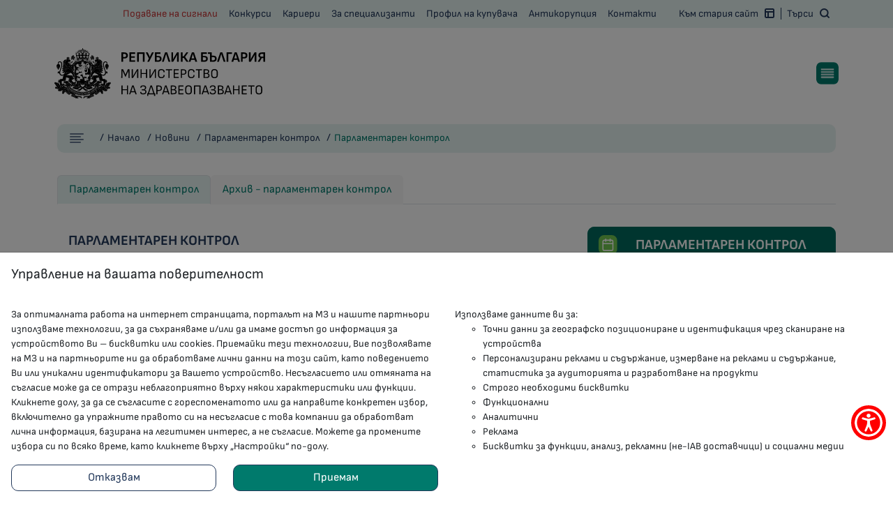

--- FILE ---
content_type: text/html; charset=UTF-8
request_url: https://www.mh.government.bg/bg/novini/parlamentaren-kontrol/otgovor-na-ministra-na-zdraveopazvaneto-16-03-6/
body_size: 47119
content:
<!DOCTYPE html>
<html lang="bg">
<head>

<title>Парламентарен контрол • МЗ</title>

<meta charset="UTF-8"/>
<meta http-equiv="X-UA-Compatible" content="IE=edge"/>
<meta name="viewport" content="width=device-width, initial-scale=1.0"/>
<meta name="title" content="Парламентарен контрол • МЗ" />
<meta name="author" content="Информационно обслужване АД" />
<meta name="robots" content="all" />
<meta name="keywords" content="Министерство на здравеопазването, МЗ, Република България, Министър, mz, ministerstvo na zdraveopazvaneto, mh, Ministry of Health, здравеопазване, health, здраве, healthcare, Bulgaria, здравни услуги, здравни политики, обществено здраве, здравни програми, превенция на болести, рзи, регионални здравни инспекции, здравен контрол, врб, второстепенен разпоредител, изпълнителна агенция, дирекция, здравно осигуряване, здравни кампании, здравни реформи, здравни стандарти, медицински грижи, здравни инспекции, здравна информация, здравни институции, здравни проекти, здравна система, здравни изследвания, обществено здравеопазване, здравна защита, здраве и безопасност, здравна инфраструктура, здравно законодателство, здравни ресурси, здравни услуги за населението, здравна политика, национална здравна стратегия, здравеопазване в България, здравни стандарти и нормативи, медицински персонал, здравни заведения, болници, клиники, семейни лекари, профилактика, имунизации, ваксинация, здравна информация за гражданите, здравни инициативи, здравни програми за деца, здравни програми за възрастни, здравни услуги за хора с увреждания, здравни инспекции и контрол, здравни разрешителни, здравни регистри, здравна статистика, национален здравен портал, здравни кампании и акции, здраве и благополучие, национален център по обществено здраве, здравни фондове, медицинско образование, здравно обучение и превенция, здравен мониторинг, здравеопазване и технологии, електронно здравеопазване, телемедицина, здравеопазване и иновации, здравни проучвания и анализи, международно сътрудничество в здравеопазването, здравеопазване и екология, здравни ресурси и услуги, управление на здравната система, здравно консултиране, здравни информационни системи, здравни услуги в извънредни ситуации, здравни проекти и инициативи" />
<meta name="description" content="Министерството на здравеопазването отговаря за разработването и прилагането на държавната здравна политика, като се стреми към подобряване на общественото здраве, профилактика на заболяванията и осигуряване на ефективна здравна грижа. Целта е осигуряване на висококачествено и достъпно здравеопазване за всички граждани на България." />

<link rel="apple-touch-icon" sizes="180x180" href="/apple-touch-icon.png">
<link rel="icon" type="image/png" sizes="32x32" href="/favicon-32x32.png">
<link rel="icon" type="image/png" sizes="16x16" href="/favicon-16x16.png">
<link rel="manifest" href="/site.webmanifest">

<meta property="og:type" content="website" />
<meta property="og:title" content="Парламентарен контрол • МЗ" />
<meta property="og:description" content="" />
<meta property="og:locale" content="_locale.code.long" />
<meta property="og:url" content="https://www.mh.government.bg/bg/novini/parlamentaren-kontrol" />
<meta property="og:image" content="https://www.mh.government.bg/assets/images/og_image.png" />

<meta name="twitter:domain" content="mh.government.bg" />
<meta name="twitter:card" content="summary" />
<meta name="twitter:title" content="Парламентарен контрол • МЗ" />
<meta name="twitter:url" content="https://www.mh.government.bg/bg/novini/parlamentaren-kontrol" />
<meta name="twitter:description" content="" />
<meta name="twitter:image" content="https://www.mh.government.bg/assets/images/og_image.png" />


<link rel="stylesheet" href="/assets/css/vanilla-calendar.min.css" />
<link rel="stylesheet" href="/assets/css/main.css?v=1" />
<link rel="stylesheet" href="/assets/css/secondary.css?v=3" />
<link rel="stylesheet" href="/assets/accessibility/accessibility.css" />
<link rel="stylesheet" href="/assets/css/bootstrap-select.min.css" />


<script nonce="kEAgg0vOPVLifwdO2UMLGpXJGtKoy185">
var _paq = window._paq = window._paq || [];
_paq.push(['trackPageView']);
_paq.push(['enableLinkTracking']);
(function() {
var u="//track.uslugi.io/";
_paq.push(['setTrackerUrl', u+'matomo.php']);
_paq.push(['setSiteId', '31']);
var d=document, g=d.createElement('script'), s=d.getElementsByTagName('script')[0];
g.async=true; g.src=u+'matomo.js'; s.parentNode.insertBefore(g,s);
})();
</script>
</head>
<body>
<header>
<div class="head-wrapper">
<nav class="overlay-nav" id="overlay-nav">
<button class="closeBtn--collapsed-menu"></button>

<div class="dropdown" id="dropdown-0" data-child="dropdown-content-0">
<button class="dropdown-btn dropdown-btn--expand" data-target="dropdown-content-0">
Министерство                        </button>
<button class="dropdown-btn dropdown-btn--collapse" data-target="dropdown-content-0">
Министерство                        </button>
<button class="closeBtn--expanded-menu" data-target="dropdown-content-0"></button>
<div id="dropdown-content-0" class="dropdown-content dropdown">
<a class="dropdown-content__link" href="/bg/ministerstvo/vatreshna-struktura">
Вътрешна структура                                    </a>
<div class="dropdown" data-child="dropdown-content-0-1">
<button class="dropdown-btn dropdown-btn--expand__lvl2"
data-target="dropdown-content-0-1">
Комисии                                        </button>
<button class="dropdown-btn dropdown-btn--collapse__lvl2"
data-target="dropdown-content-0-1">
Комисии                                        </button>
<div id="dropdown-content-0-1"
class="dropdown-content dropdown">
<a class="dropdown-content__link"
href="/bg/ministerstvo/komisii">
Комисии                                                </a>
<a class="dropdown-content__link"
href="/bg/ministerstvo/komisii/savet-po-tseni-i-reimbursirane-na-lekarstvenite-produkti">
Национален съвет по цени и реимбурсиране на лекарствените продукти                                                </a>
<a class="dropdown-content__link"
href="/bg/ministerstvo/komisii/komisii/komisiya-po-prozrachnost">
Комисия по прозрачност                                                </a>
<a class="dropdown-content__link"
href="/bg/ministerstvo/komisii/vissh-savet-po-farmatsiya">
Висш съвет по фармация                                                </a>
<a class="dropdown-content__link"
href="/bg/ministerstvo/komisii/eksperten-savet-po-spin">
Консултативен съвет по СПИН                                                </a>
<a class="dropdown-content__link"
href="/bg/ministerstvo/komisii/eksperten-svet-po-tuberkuloza">
Консултативен съвет по туберкулоза                                                </a>
<a class="dropdown-content__link"
href="/bg/ministerstvo/komisii/eksperten-savet-po-lechenie-na-zavisimosti">
Експертен съвет по лечение на зависимости                                                </a>
<a class="dropdown-content__link"
href="/bg/ministerstvo/komisii/komisiya-po-redki-zabolyavaniya">
Комисия по редки заболявания                                                </a>
<a class="dropdown-content__link"
href="/bg/ministerstvo/komisii/etichnata-komisiya-za-klinichni-izpitvaniya">
Етичната комисия за клинични изпитвания                                                </a>
<a class="dropdown-content__link"
href="/bg/ministerstvo/komisii/nacionalen-svet-po-narkotichni-veshestva">
Национален съвет по наркотични вещества                                                </a>
<a class="dropdown-content__link"
href="/bg/ministerstvo/komisii/oditen-komitet">
Одитен комитет                                                </a>
</div>
</div>
<div class="dropdown" data-child="dropdown-content-0-2">
<button class="dropdown-btn dropdown-btn--expand__lvl2"
data-target="dropdown-content-0-2">
Консултанти                                        </button>
<button class="dropdown-btn dropdown-btn--collapse__lvl2"
data-target="dropdown-content-0-2">
Консултанти                                        </button>
<div id="dropdown-content-0-2"
class="dropdown-content dropdown">
<a class="dropdown-content__link"
href="/bg/ministerstvo/konsultanti/nacionalni-konsultanti">
Експертни съвети                                                </a>
<a class="dropdown-content__link"
href="/bg/ministerstvo/konsultanti/republikanski-konsultanti">
Републикански консултанти                                                </a>
<a class="dropdown-content__link"
href="/bg/ministerstvo/konsultanti/obshestveni-sveti">
Обществени съвети                                                </a>
</div>
</div>
<div class="dropdown" data-child="dropdown-content-0-3">
<button class="dropdown-btn dropdown-btn--expand__lvl2"
data-target="dropdown-content-0-3">
Второстепенни разпоредители                                        </button>
<button class="dropdown-btn dropdown-btn--collapse__lvl2"
data-target="dropdown-content-0-3">
Второстепенни разпоредители                                        </button>
<div id="dropdown-content-0-3"
class="dropdown-content dropdown">
<a class="dropdown-content__link"
href="/bg/ministerstvo/vtorostepenni-razporediteli/nacionalni">
ВРБ по бюджета на МЗ                                                </a>
<a class="dropdown-content__link"
href="/bg/ministerstvo/vtorostepenni-razporediteli/regionalni-zdravni-inspektsii">
Регионални здравни инспекции (РЗИ)                                                </a>
<a class="dropdown-content__link"
href="/bg/ministerstvo/vtorostepenni-razporediteli/tsentrove-za-speshna-meditsinska-pomosht">
Центрове за спешна медицинска помощ (ЦСМП)                                                </a>
<a class="dropdown-content__link"
href="/bg/ministerstvo/vtorostepenni-razporediteli/darzhavni-psihiatrichni-bolnitsi">
Държавни психиатрични болници (ДПБ)                                                </a>
<a class="dropdown-content__link"
href="/bg/ministerstvo/vtorostepenni-razporediteli/tsentrove-po-transfuzionna-hematologiya">
Районни центрове по трансфузионна хематология (РЦТХ)                                                </a>
<a class="dropdown-content__link"
href="/bg/ministerstvo/vtorostepenni-razporediteli/domove-za-mediko-sotsialni-grizhi-za-detsa">
Домове за медико-социални грижи за деца (ДМСГД)                                                </a>
<a class="dropdown-content__link"
href="/bg/ministerstvo/vtorostepenni-razporediteli/centrovete-za-kompleksno-obsluzhvane-na-deca-s-uvrezhdaniya-i-hr">
Център за комплексно обслужване на деца с увреждания и хронични заболявания (ЦКОДУХЗ)                                                </a>
</div>
</div>
<div class="dropdown" data-child="dropdown-content-0-4">
<button class="dropdown-btn dropdown-btn--expand__lvl2"
data-target="dropdown-content-0-4">
Достъп до информация                                        </button>
<button class="dropdown-btn dropdown-btn--collapse__lvl2"
data-target="dropdown-content-0-4">
Достъп до информация                                        </button>
<div id="dropdown-content-0-4"
class="dropdown-content dropdown">
<a class="dropdown-content__link"
href="/bg/ministerstvo/dostup-do-informacia/ustroistven-pravilnik">
Устройствен правилник                                                </a>
<a class="dropdown-content__link"
href="/bg/politiki/byudzheti/">
Бюджети и отчети                                                </a>
<a class="dropdown-content__link"
href="/bg/politiki/informaciya-za-plashtaniyata-prez-sebra/2024">
Плащания през СЕБРА                                                </a>
<a class="dropdown-content__link"
href="/bg/ministerstvo/dostup-do-informacia/uvedomlenia">
Уведомления по чл. 66 от АПК                                                </a>
<a class="dropdown-content__link"
href="/bg/ministerstvo/dostup-do-informacia/zdoi">
Информация по чл. 15, ал. 1, т. 16 от ЗДОИ                                                </a>
</div>
</div>
<div class="dropdown" data-child="dropdown-content-0-5">
<button class="dropdown-btn dropdown-btn--expand__lvl2"
data-target="dropdown-content-0-5">
Международно здравно сътрудничество                                        </button>
<button class="dropdown-btn dropdown-btn--collapse__lvl2"
data-target="dropdown-content-0-5">
Международно здравно сътрудничество                                        </button>
<div id="dropdown-content-0-5"
class="dropdown-content dropdown">
<a class="dropdown-content__link"
href="/bg/politiki/dvustranni-sporazumeniya/sporazumenia-s-mejdunarodni-organizacii">
Споразумения с международни организации                                                </a>
<a class="dropdown-content__link"
href="/bg/politiki/dvustranni-sporazumeniya/deistvashti-mejdunarodni-dogovori">
Действащи двустранни международни договори                                                </a>
<a class="dropdown-content__link"
href="/bg/politiki/dvustranni-sporazumeniya/mejd-partn-mz">
Международни партньори на МЗ                                                </a>
</div>
</div>
<a class="dropdown-content__link" href="/bg/politiki/zashita-na-lichnite-danni">
Защита на личните данни                                    </a>
<div class="dropdown" data-child="dropdown-content-0-7">
<button class="dropdown-btn dropdown-btn--expand__lvl2"
data-target="dropdown-content-0-7">
Сигнали за нарушения по ЗЗЛПСПОИН                                        </button>
<button class="dropdown-btn dropdown-btn--collapse__lvl2"
data-target="dropdown-content-0-7">
Сигнали за нарушения по ЗЗЛПСПОИН                                        </button>
<div id="dropdown-content-0-7"
class="dropdown-content dropdown">
<a class="dropdown-content__link"
href="/bg/ministerstvo/zashtita-na-lica-signali/red-za-podavane">
Ред за подаване на сигнал за нередност                                                </a>
<a class="dropdown-content__link"
href="/bg/ministerstvo/zashtita-na-lica-signali/dlujnostni-lica">
Длъжностни лица                                                </a>
<a class="dropdown-content__link"
href="/bg/ministerstvo/zashtita-na-lica-signali/formuliari">
Формуляр за регистриране на сигнал                                                </a>
<a class="dropdown-content__link"
href="/bg/ministerstvo/zashtita-na-lica-signali/normativni-doc">
Нормативни документи                                                </a>
</div>
</div>
</div>
</div>
<div class="dropdown" id="dropdown-1" data-child="dropdown-content-1">
<button class="dropdown-btn dropdown-btn--expand" data-target="dropdown-content-1">
Новини                        </button>
<button class="dropdown-btn dropdown-btn--collapse" data-target="dropdown-content-1">
Новини                        </button>
<button class="closeBtn--expanded-menu" data-target="dropdown-content-1"></button>
<div id="dropdown-content-1" class="dropdown-content dropdown">
<a class="dropdown-content__link" href="/bg/novini/aktualno">
Актуално                                    </a>
<a class="dropdown-content__link" href="/bg/novini/regions">
Регионално                                    </a>
<a class="dropdown-content__link" href="/bg/novini/intervyuta">
Интервюта                                    </a>
<a class="dropdown-content__link" href="/bg/novini/epidemichna-obstanovka">
Епидемична обстановка                                    </a>
<a class="dropdown-content__link" href="/bg/novini/parlamentaren-kontrol">
Парламентарен контрол                                    </a>
<a class="dropdown-content__link" href="/bg/informaciya-za-grazhdani">
Информация за граждани                                    </a>
<a class="dropdown-content__link" href="/bg/novini/pokani-i-konkursi/">
Покани и уведомления                                    </a>
<a class="dropdown-content__link" href="/bg/novini/pisma-mz">
Писма към МЗ                                    </a>
<a class="dropdown-content__link" href="/bg/novini/pozdravitelni-adresi">
Поздравителни адреси                                    </a>
<a class="dropdown-content__link" href="/bg/novini/thanking">
Признателност от МЗ                                    </a>
</div>
</div>
<div class="dropdown" id="dropdown-2" data-child="dropdown-content-2">
<button class="dropdown-btn dropdown-btn--expand" data-target="dropdown-content-2">
Стратегии                        </button>
<button class="dropdown-btn dropdown-btn--collapse" data-target="dropdown-content-2">
Стратегии                        </button>
<button class="closeBtn--expanded-menu" data-target="dropdown-content-2"></button>
<div id="dropdown-content-2" class="dropdown-content dropdown">
<a class="dropdown-content__link" href="/bg/politiki/strategii-i-kontseptsii/strategii">
Стратегии                                    </a>
<div class="dropdown" data-child="dropdown-content-2-1">
<button class="dropdown-btn dropdown-btn--expand__lvl2"
data-target="dropdown-content-2-1">
Национални програми                                        </button>
<button class="dropdown-btn dropdown-btn--collapse__lvl2"
data-target="dropdown-content-2-1">
Национални програми                                        </button>
<div id="dropdown-content-2-1"
class="dropdown-content dropdown">
<a class="dropdown-content__link"
href="/bg/politiki/programi/aktualni-programi">
Актуални програми                                                </a>
<a class="dropdown-content__link"
href="/bg/politiki/programi/realizirani-programi">
Реализирани програми                                                </a>
</div>
</div>
<a class="dropdown-content__link" href="/bg/normativni-aktove/kolektiven-trudov-dogovor-v-sektor-zdraveopazvane">
Колективен трудов договор                                    </a>
<a class="dropdown-content__link" href="/bg/strategii/nacionalni-planove">
Национални планове                                    </a>
<div class="dropdown" data-child="dropdown-content-2-4">
<button class="dropdown-btn dropdown-btn--expand__lvl2"
data-target="dropdown-content-2-4">
Доклади                                        </button>
<button class="dropdown-btn dropdown-btn--collapse__lvl2"
data-target="dropdown-content-2-4">
Доклади                                        </button>
<div id="dropdown-content-2-4"
class="dropdown-content dropdown">
<a class="dropdown-content__link"
href="/bg/politiki/godishen-doklad-za-zdraveto">
Годишен доклад за здравето                                                </a>
<a class="dropdown-content__link"
href="/bg/politiki/dokladi-za-faktorite-na-zhiznenata-sreda">
Доклади за факторите на жизнената среда                                                </a>
<a class="dropdown-content__link"
href="/bg/strategii/dokladi/781">
Годишни доклади за дейността                                                </a>
</div>
</div>
<div class="dropdown" data-child="dropdown-content-2-5">
<button class="dropdown-btn dropdown-btn--expand__lvl2"
data-target="dropdown-content-2-5">
Цели на администрацията                                        </button>
<button class="dropdown-btn dropdown-btn--collapse__lvl2"
data-target="dropdown-content-2-5">
Цели на администрацията                                        </button>
<div id="dropdown-content-2-5"
class="dropdown-content dropdown">
<a class="dropdown-content__link"
href="/bg/politiki/upravlenski-tseli-i-prioriteti">
Цели                                                </a>
<a class="dropdown-content__link"
href="/bg/strategii/celi-na-administraciata/doklad-za-izpulnenie">
Доклад за изпълнение                                                </a>
</div>
</div>
<a class="dropdown-content__link" href="/bg/strategii/753">
Указания                                    </a>
</div>
</div>
<div class="dropdown" id="dropdown-3" data-child="dropdown-content-3">
<button class="dropdown-btn dropdown-btn--expand" data-target="dropdown-content-3">
Управление                        </button>
<button class="dropdown-btn dropdown-btn--collapse" data-target="dropdown-content-3">
Управление                        </button>
<button class="closeBtn--expanded-menu" data-target="dropdown-content-3"></button>
<div id="dropdown-content-3" class="dropdown-content dropdown">
<a class="dropdown-content__link" href="/bg/evropeyski-programi/tekushti-programi-i-proekti/">
Европроекти                                    </a>
<a class="dropdown-content__link" href="/bg/upravlenie/za-lechebni-zavedenia">
За лечебни заведения                                    </a>
<a class="dropdown-content__link" href="/bg/upravlenie/publichni-predpriqtiq">
Публични предприятия                                    </a>
</div>
</div>
<div class="dropdown" id="dropdown-4" data-child="dropdown-content-4">
<button class="dropdown-btn dropdown-btn--expand" data-target="dropdown-content-4">
Публични регистри                        </button>
<button class="dropdown-btn dropdown-btn--collapse" data-target="dropdown-content-4">
Публични регистри                        </button>
<button class="closeBtn--expanded-menu" data-target="dropdown-content-4"></button>
<div id="dropdown-content-4" class="dropdown-content dropdown">
<a class="dropdown-content__link" href="/bg/administrativni-uslugi/registri/lechebni-zavedenia">
Лечебни заведения                                    </a>
<a class="dropdown-content__link" href="//opendata.his.bg/drugstores/">
Дрогерии                                    </a>
<a class="dropdown-content__link" href="/bg/administrativni-uslugi/registri/trudova-medicina">
Служби по трудова медицина                                    </a>
<a class="dropdown-content__link" href="/bg/administrativni-uslugi/registri/hrani">
Храни                                    </a>
<a class="dropdown-content__link" href="/bg/administrativni-uslugi/registri/narkotichni-veshtestva">
Наркотични вещества                                    </a>
<a class="dropdown-content__link" href="/bg/administrativni-uslugi/registri/ddd">
ДДД дейности                                    </a>
<a class="dropdown-content__link" href="/bg/administrativni-uslugi/registri/registar-na-biotsidnite-preparati/">
Биоциди                                    </a>
<a class="dropdown-content__link" href="/bg/administrativni-uslugi/registri/mineralni-i-izvorni-vodi/naturalni-izvorni-bulgaria/">
Минерални и изворни води                                    </a>
<a class="dropdown-content__link" href="/bg/administrativni-uslugi/registri/vodi-za-kupane">
Води за къпане                                    </a>
<a class="dropdown-content__link" href="/bg/administrativni-uslugi/registri/produkti-i-stoki-sus-znachenie-za-zdraveto">
Продукти и стоки със значение за здравето на човека                                    </a>
<a class="dropdown-content__link" href="/bg/publichni-registri/polzvateli-na-detski-qsli-detski-kuhni-zdravni-mediatori">
Ползватели на детски ясли, детски кухни и здравни медиатори                                    </a>
<a class="dropdown-content__link" href="/bg/administrativni-uslugi/registri/produkti-i-stoki-sus-znachenie-za-zdraveto/butilirani">
Бутилирани натурални минерални, изворни и трапезни води                                    </a>
<a class="dropdown-content__link" href="/bg/publichni-registri/radiologichna-aparatura">
Радиологична апаратура                                    </a>
</div>
</div>
<div class="dropdown" id="dropdown-5" data-child="dropdown-content-5">
<button class="dropdown-btn dropdown-btn--expand" data-target="dropdown-content-5">
Нормативни актове                        </button>
<button class="dropdown-btn dropdown-btn--collapse" data-target="dropdown-content-5">
Нормативни актове                        </button>
<button class="closeBtn--expanded-menu" data-target="dropdown-content-5"></button>
<div id="dropdown-content-5" class="dropdown-content dropdown">
<a class="dropdown-content__link" href="/bg/normativni-aktove/zakoni">
Закони                                    </a>
<a class="dropdown-content__link" href="/bg/normativni-aktove/normativni-aktove-na-es">
Регламенти и директиви                                    </a>
<a class="dropdown-content__link" href="/bg/normativni-aktove/postanovleniya">
Постановления                                    </a>
<a class="dropdown-content__link" href="/bg/normativni-aktove/naredbi">
Наредби                                    </a>
<a class="dropdown-content__link" href="/bg/normativni-aktove/proekti-na-normativni-aktove/">
Проекти на нормативни актове                                    </a>
<a class="dropdown-content__link" href="/bg/normativni-aktove/zapovedi-pravilnitsi-instruktsii/">
Заповеди и правилници                                    </a>
<a class="dropdown-content__link" href="/bg/normativni-aktove/meditsinski-standarti">
Медицински стандарти                                    </a>
<a class="dropdown-content__link" href="/bg/normativni-aktove/meditsinski-kriterii">
Медицински критерии                                    </a>
</div>
</div>
<div class="dropdown" id="dropdown-6" data-child="dropdown-content-6">
<button class="dropdown-btn dropdown-btn--expand" data-target="dropdown-content-6">
Административно обслужване                        </button>
<button class="dropdown-btn dropdown-btn--collapse" data-target="dropdown-content-6">
Административно обслужване                        </button>
<button class="closeBtn--expanded-menu" data-target="dropdown-content-6"></button>
<div id="dropdown-content-6" class="dropdown-content dropdown">
<a class="dropdown-content__link" href="/bg/administrativni-uslugi/centr-za-administrativno-obsluzhvane">
Център за административно обслужване                                    </a>
<a class="dropdown-content__link" href="/bg/administrativni-uslugi/podavane-na-dokumenti-i-plashtaniya">
Банкова сметка                                    </a>
<a class="dropdown-content__link" href="/bg/administrativni-uslugi/zdoi">
Достъп до обществена информация                                    </a>
<a class="dropdown-content__link" href="/bg/administrativni-uslugi/vutreshni-pravila-administrativno-obsluzhvane">
Вътрешни правила за административно обслужване                                    </a>
<a class="dropdown-content__link" href="/bg/administrativni-uslugi/harta-na-klienta">
Харта на клиента                                    </a>
<a class="dropdown-content__link" href="/bg/administrativni-uslugi/anketna-karta-izmervane-na-udovletvorenostta">
Анкетна карта за измерване на удовлетвореността                                    </a>
<a class="dropdown-content__link" href="/bg/helpdesk-biocidi">
HelpDesk биоциди                                    </a>
<a class="dropdown-content__link" href="/bg/administrativni-uslugi/godishni-dokladi-za-ocenka-na-udovletvorenostta-na-potrebitelite">
Годишни доклади за оценка на удовлетвореността на потребителите                                    </a>
<a class="dropdown-content__link" href="/bg/administrativni-uslugi/uslugi">
Процедури по предоставяне на административни услуги                                    </a>
<a class="dropdown-content__link" href="/bg/signals-specialists">
Онлайн форма за подаване на сигнали от специализанти                                    </a>
</div>
</div>
<div class="dropdown" id="dropdown-7" data-child="dropdown-content-7">
<button class="dropdown-btn dropdown-btn--expand" data-target="dropdown-content-7">
НПВУ                        </button>
<button class="dropdown-btn dropdown-btn--collapse" data-target="dropdown-content-7">
НПВУ                        </button>
<button class="closeBtn--expanded-menu" data-target="dropdown-content-7"></button>
<div id="dropdown-content-7" class="dropdown-content dropdown">
<a class="dropdown-content__link" href="/bg/plan-za-vzstanovyavane-i-ustojchivost-pvu/informaciya-za-reformite-i-investiciite-po-pvu-izplnyavani-ot-mi">
Информация за реформите и инвестициите по ПВУ, изпълнявани от Министерство на здравеопазването                                    </a>
<a class="dropdown-content__link" href="/bg/plan-za-vzstanovyavane-i-ustojchivost-pvu/informaciya-za-pravata-na-licata-podavashi-signali-i-angazhiment">
Информация за правата на лицата, подаващи сигнали и ангажимента на МЗ за осигуряване на тяхната защита                                    </a>
<a class="dropdown-content__link" href="/bg/plan-za-vzstanovyavane-i-ustojchivost-pvu/podavane-na-signal">
Подаване на сигнал за сериозни нередности                                    </a>
<a class="dropdown-content__link" href="/bg/plan-za-vzstanovyavane-i-ustojchivost-pvu/politika-na-ministerstvo-na-zdraveopazvaneto-za-borba-s-izmami">
Политика на Министерство на здравеопазването за борба с измами                                    </a>
</div>
</div>
</nav>
<div class="head-wrapper--secondary-nav">
<ul class="nav secondary-nav container">
<li class="nav-item  nav-item--lg">
<a href="/bg/politiki/antikoruptsiya/reporting" class="nav-link--custom">
Подаване на сигнали                            </a>
</li>
<li class="nav-item  nav-item--lg">
<a href="/bg/konkursi" class="nav-link--custom">
Конкурси                            </a>
</li>
<li class="nav-item  nav-item--lg">
<a href="/bg/karieri" class="nav-link--custom">
Кариери                            </a>
</li>
<li class="nav-item  nav-item--lg">
<a href="/bg/za-specializanti" class="nav-link--custom">
За специализанти                            </a>
</li>
<li class="nav-item  nav-item--lg">
<a href="https://app.eop.bg/buyer/1105" class="nav-link--custom">
Профил на купувача                            </a>
</li>
<li class="nav-item  nav-item--lg">
<a href="/bg/politiki/antikoruptsiya" class="nav-link--custom">
Антикорупция                            </a>
</li>
<li class="nav-item  nav-item--lg">
<a href="/bg/kontakti" class="nav-link--custom">
Контакти                            </a>
</li>

<li class="nav-item">
<a href="#" class="nav-link--custom nav-link--custom__contacts" type="button"></a>

<ul class="nav-contacts-mobile-menu">
<li>
<button id="close-contacts-mobile-menu"></button>
</li>

<li>
<a href="/bg/politiki/antikoruptsiya/reporting">
Подаване на сигнали                                    </a>
</li>
<li>
<a href="/bg/konkursi">
Конкурси                                    </a>
</li>
<li>
<a href="/bg/karieri">
Кариери                                    </a>
</li>
<li>
<a href="/bg/za-specializanti">
За специализанти                                    </a>
</li>
<li>
<a href="https://app.eop.bg/buyer/1105">
Профил на купувача                                    </a>
</li>
<li>
<a href="/bg/politiki/antikoruptsiya">
Антикорупция                                    </a>
</li>
<li>
<a href="/bg/kontakti">
Контакти                                    </a>
</li>

<li>
<a
href="//old.mh.government.bg/bg"
>
Към стария сайт                                <span class="old-website--logo"></span>
</a>
</li>
</ul>
</li>
<li class=" nav-item">
<ul class="nav">
<li class="nav-item nav-item--lg">
<a
class="nav-link--custom  nav-link--custom__tools old-webp"
href="//old.mh.government.bg/bg"
>Към стария сайт</a>
</li>
<li class=" nav-item">
<a href="#" class="nav-link--custom  search"
id="search-open" type="button"
>Търси</a>
</li>
<!--
<li class=" nav-item">
<a class="nav-link--custom lang
lang-"
href=""
></a>
</li>
-->                    </ul>
</li>
</ul>
<div class="search-bar-wrapper">
<div class="container">
<form action="/bg/search">
<div class="search-bar-wrapper__header">
<h2 class="search-bar-wrapper__heading">Търсене</h2>
<button id="search-close" type="button"></button>
</div>
<div class="search-bar-wrapper__controls">
<input type="text" name="term" aria-label="Search"
placeholder="Въведете дума или израз" />
<button id="search-confirm" type="submit"></button>
</div>
</form>
</div>
</div>
</div>

<div class="container heading-wrapper">
<a href="/" class="logo"></a>
<button class="overlay-nav--toggler" id="overlay-nav--toggler" type="button">
<span class="overlay-nav--toggler__icon"></span>
</button>
</div>

<div class="main-nav-wrapper">
<div class="container">
<nav class="navbar navbar-expand-lg main-nav" id="main-nav">
<ul class="navbar-nav__list">
<li class="nav-item nav-item--main">
<button class="btn-template btn-nav btn-regular" id="nav-0"
aria-controls="nav-0--submenu"
data-bs-target="#nav-0--submenu"
data-bs-toggle="collapse" aria-expanded="false">
Министерство                                        </button>

<div id="nav-0--submenu"
class="main-sublist__wrapper container collapse"
aria-labelledby="nav-0"
>
<div class="row">
<div class="col-lg-4">
<ul class="main-sublist">
<li class="main-sublist__item">
<a href="/bg/ministerstvo/vatreshna-struktura"
class="main-sublist__link"
>
Вътрешна структура                                                                    </a>
</li>
</ul>
</div>
<div class="col-lg-4">
<ul class="main-sublist">
<li class="main-sublist__dropdown dropdown">
<button class="mobile-submenu__open collapsed"
data-bs-target="#nav-submenu-0-1"
data-bs-toggle="collapse"
aria-expanded="false">
Комисии                                                                    </button>
<div id="nav-submenu-0-1"
class="main-nav__subcontent collapse"
>
<ul>
<li>
<a href="/bg/ministerstvo/komisii">
Комисии                                                                                    </a>
</li>
<li>
<a href="/bg/ministerstvo/komisii/savet-po-tseni-i-reimbursirane-na-lekarstvenite-produkti">
Национален съвет по цени и реимбурсиране на лекарствените продукти                                                                                    </a>
</li>
<li>
<a href="/bg/ministerstvo/komisii/komisii/komisiya-po-prozrachnost">
Комисия по прозрачност                                                                                    </a>
</li>
<li>
<a href="/bg/ministerstvo/komisii/vissh-savet-po-farmatsiya">
Висш съвет по фармация                                                                                    </a>
</li>
<li>
<a href="/bg/ministerstvo/komisii/eksperten-savet-po-spin">
Консултативен съвет по СПИН                                                                                    </a>
</li>
<li>
<a href="/bg/ministerstvo/komisii/eksperten-svet-po-tuberkuloza">
Консултативен съвет по туберкулоза                                                                                    </a>
</li>
<li>
<a href="/bg/ministerstvo/komisii/eksperten-savet-po-lechenie-na-zavisimosti">
Експертен съвет по лечение на зависимости                                                                                    </a>
</li>
<li>
<a href="/bg/ministerstvo/komisii/komisiya-po-redki-zabolyavaniya">
Комисия по редки заболявания                                                                                    </a>
</li>
<li>
<a href="/bg/ministerstvo/komisii/etichnata-komisiya-za-klinichni-izpitvaniya">
Етичната комисия за клинични изпитвания                                                                                    </a>
</li>
<li>
<a href="/bg/ministerstvo/komisii/nacionalen-svet-po-narkotichni-veshestva">
Национален съвет по наркотични вещества                                                                                    </a>
</li>
<li>
<a href="/bg/ministerstvo/komisii/oditen-komitet">
Одитен комитет                                                                                    </a>
</li>
</ul>
</div>
</li>
</ul>
</div>
<div class="col-lg-4">
<ul class="main-sublist">
<li class="main-sublist__dropdown dropdown">
<button class="mobile-submenu__open collapsed"
data-bs-target="#nav-submenu-0-2"
data-bs-toggle="collapse"
aria-expanded="false">
Консултанти                                                                    </button>
<div id="nav-submenu-0-2"
class="main-nav__subcontent collapse"
>
<ul>
<li>
<a href="/bg/ministerstvo/konsultanti/nacionalni-konsultanti">
Експертни съвети                                                                                    </a>
</li>
<li>
<a href="/bg/ministerstvo/konsultanti/republikanski-konsultanti">
Републикански консултанти                                                                                    </a>
</li>
<li>
<a href="/bg/ministerstvo/konsultanti/obshestveni-sveti">
Обществени съвети                                                                                    </a>
</li>
</ul>
</div>
</li>
</ul>
</div>
<div class="col-lg-4">
<ul class="main-sublist">
<li class="main-sublist__dropdown dropdown">
<button class="mobile-submenu__open collapsed"
data-bs-target="#nav-submenu-0-3"
data-bs-toggle="collapse"
aria-expanded="false">
Второстепенни разпоредители                                                                    </button>
<div id="nav-submenu-0-3"
class="main-nav__subcontent collapse"
>
<ul>
<li>
<a href="/bg/ministerstvo/vtorostepenni-razporediteli/nacionalni">
ВРБ по бюджета на МЗ                                                                                    </a>
</li>
<li>
<a href="/bg/ministerstvo/vtorostepenni-razporediteli/regionalni-zdravni-inspektsii">
Регионални здравни инспекции (РЗИ)                                                                                    </a>
</li>
<li>
<a href="/bg/ministerstvo/vtorostepenni-razporediteli/tsentrove-za-speshna-meditsinska-pomosht">
Центрове за спешна медицинска помощ (ЦСМП)                                                                                    </a>
</li>
<li>
<a href="/bg/ministerstvo/vtorostepenni-razporediteli/darzhavni-psihiatrichni-bolnitsi">
Държавни психиатрични болници (ДПБ)                                                                                    </a>
</li>
<li>
<a href="/bg/ministerstvo/vtorostepenni-razporediteli/tsentrove-po-transfuzionna-hematologiya">
Районни центрове по трансфузионна хематология (РЦТХ)                                                                                    </a>
</li>
<li>
<a href="/bg/ministerstvo/vtorostepenni-razporediteli/domove-za-mediko-sotsialni-grizhi-za-detsa">
Домове за медико-социални грижи за деца (ДМСГД)                                                                                    </a>
</li>
<li>
<a href="/bg/ministerstvo/vtorostepenni-razporediteli/centrovete-za-kompleksno-obsluzhvane-na-deca-s-uvrezhdaniya-i-hr">
Център за комплексно обслужване на деца с увреждания и хронични заболявания (ЦКОДУХЗ)                                                                                    </a>
</li>
</ul>
</div>
</li>
</ul>
</div>
<div class="col-lg-4">
<ul class="main-sublist">
<li class="main-sublist__dropdown dropdown">
<button class="mobile-submenu__open collapsed"
data-bs-target="#nav-submenu-0-4"
data-bs-toggle="collapse"
aria-expanded="false">
Достъп до информация                                                                    </button>
<div id="nav-submenu-0-4"
class="main-nav__subcontent collapse"
>
<ul>
<li>
<a href="/bg/ministerstvo/dostup-do-informacia/ustroistven-pravilnik">
Устройствен правилник                                                                                    </a>
</li>
<li>
<a href="/bg/politiki/byudzheti/">
Бюджети и отчети                                                                                    </a>
</li>
<li>
<a href="/bg/politiki/informaciya-za-plashtaniyata-prez-sebra/2024">
Плащания през СЕБРА                                                                                    </a>
</li>
<li>
<a href="/bg/ministerstvo/dostup-do-informacia/uvedomlenia">
Уведомления по чл. 66 от АПК                                                                                    </a>
</li>
<li>
<a href="/bg/ministerstvo/dostup-do-informacia/zdoi">
Информация по чл. 15, ал. 1, т. 16 от ЗДОИ                                                                                    </a>
</li>
</ul>
</div>
</li>
</ul>
</div>
<div class="col-lg-4">
<ul class="main-sublist">
<li class="main-sublist__dropdown dropdown">
<button class="mobile-submenu__open collapsed"
data-bs-target="#nav-submenu-0-5"
data-bs-toggle="collapse"
aria-expanded="false">
Международно здравно сътрудничество                                                                    </button>
<div id="nav-submenu-0-5"
class="main-nav__subcontent collapse"
>
<ul>
<li>
<a href="/bg/politiki/dvustranni-sporazumeniya/sporazumenia-s-mejdunarodni-organizacii">
Споразумения с международни организации                                                                                    </a>
</li>
<li>
<a href="/bg/politiki/dvustranni-sporazumeniya/deistvashti-mejdunarodni-dogovori">
Действащи двустранни международни договори                                                                                    </a>
</li>
<li>
<a href="/bg/politiki/dvustranni-sporazumeniya/mejd-partn-mz">
Международни партньори на МЗ                                                                                    </a>
</li>
</ul>
</div>
</li>
</ul>
</div>
<div class="col-lg-4">
<ul class="main-sublist">
<li class="main-sublist__item">
<a href="/bg/politiki/zashita-na-lichnite-danni"
class="main-sublist__link"
>
Защита на личните данни                                                                    </a>
</li>
</ul>
</div>
<div class="col-lg-4">
<ul class="main-sublist">
<li class="main-sublist__dropdown dropdown">
<button class="mobile-submenu__open collapsed"
data-bs-target="#nav-submenu-0-7"
data-bs-toggle="collapse"
aria-expanded="false">
Сигнали за нарушения по ЗЗЛПСПОИН                                                                    </button>
<div id="nav-submenu-0-7"
class="main-nav__subcontent collapse"
>
<ul>
<li>
<a href="/bg/ministerstvo/zashtita-na-lica-signali/red-za-podavane">
Ред за подаване на сигнал за нередност                                                                                    </a>
</li>
<li>
<a href="/bg/ministerstvo/zashtita-na-lica-signali/dlujnostni-lica">
Длъжностни лица                                                                                    </a>
</li>
<li>
<a href="/bg/ministerstvo/zashtita-na-lica-signali/formuliari">
Формуляр за регистриране на сигнал                                                                                    </a>
</li>
<li>
<a href="/bg/ministerstvo/zashtita-na-lica-signali/normativni-doc">
Нормативни документи                                                                                    </a>
</li>
</ul>
</div>
</li>
</ul>
</div>
</div>
</div>
</li>
<li class="nav-item nav-item--main">
<button class="btn-template btn-nav btn-regular" id="nav-1"
aria-controls="nav-1--submenu"
data-bs-target="#nav-1--submenu"
data-bs-toggle="collapse" aria-expanded="false">
Новини                                        </button>

<div id="nav-1--submenu"
class="main-sublist__wrapper container collapse"
aria-labelledby="nav-1"
>
<div class="row">
<div class="col-lg-4">
<ul class="main-sublist">
<li class="main-sublist__item">
<a href="/bg/novini/aktualno"
class="main-sublist__link"
>
Актуално                                                                    </a>
</li>
</ul>
</div>
<div class="col-lg-4">
<ul class="main-sublist">
<li class="main-sublist__item">
<a href="/bg/novini/regions"
class="main-sublist__link"
>
Регионално                                                                    </a>
</li>
</ul>
</div>
<div class="col-lg-4">
<ul class="main-sublist">
<li class="main-sublist__item">
<a href="/bg/novini/intervyuta"
class="main-sublist__link"
>
Интервюта                                                                    </a>
</li>
</ul>
</div>
<div class="col-lg-4">
<ul class="main-sublist">
<li class="main-sublist__item">
<a href="/bg/novini/epidemichna-obstanovka"
class="main-sublist__link"
>
Епидемична обстановка                                                                    </a>
</li>
</ul>
</div>
<div class="col-lg-4">
<ul class="main-sublist">
<li class="main-sublist__item">
<a href="/bg/novini/parlamentaren-kontrol"
class="main-sublist__link"
>
Парламентарен контрол                                                                    </a>
</li>
</ul>
</div>
<div class="col-lg-4">
<ul class="main-sublist">
<li class="main-sublist__item">
<a href="/bg/informaciya-za-grazhdani"
class="main-sublist__link"
>
Информация за граждани                                                                    </a>
</li>
</ul>
</div>
<div class="col-lg-4">
<ul class="main-sublist">
<li class="main-sublist__item">
<a href="/bg/novini/pokani-i-konkursi/"
class="main-sublist__link"
>
Покани и уведомления                                                                    </a>
</li>
</ul>
</div>
<div class="col-lg-4">
<ul class="main-sublist">
<li class="main-sublist__item">
<a href="/bg/novini/pisma-mz"
class="main-sublist__link"
>
Писма към МЗ                                                                    </a>
</li>
</ul>
</div>
<div class="col-lg-4">
<ul class="main-sublist">
<li class="main-sublist__item">
<a href="/bg/novini/pozdravitelni-adresi"
class="main-sublist__link"
>
Поздравителни адреси                                                                    </a>
</li>
</ul>
</div>
<div class="col-lg-4">
<ul class="main-sublist">
<li class="main-sublist__item">
<a href="/bg/novini/thanking"
class="main-sublist__link"
>
Признателност от МЗ                                                                    </a>
</li>
</ul>
</div>
</div>
</div>
</li>
<li class="nav-item nav-item--main">
<button class="btn-template btn-nav btn-regular" id="nav-2"
aria-controls="nav-2--submenu"
data-bs-target="#nav-2--submenu"
data-bs-toggle="collapse" aria-expanded="false">
Стратегии                                        </button>

<div id="nav-2--submenu"
class="main-sublist__wrapper container collapse"
aria-labelledby="nav-2"
>
<div class="row">
<div class="col-lg-4">
<ul class="main-sublist">
<li class="main-sublist__item">
<a href="/bg/politiki/strategii-i-kontseptsii/strategii"
class="main-sublist__link"
>
Стратегии                                                                    </a>
</li>
</ul>
</div>
<div class="col-lg-4">
<ul class="main-sublist">
<li class="main-sublist__dropdown dropdown">
<button class="mobile-submenu__open collapsed"
data-bs-target="#nav-submenu-2-1"
data-bs-toggle="collapse"
aria-expanded="false">
Национални програми                                                                    </button>
<div id="nav-submenu-2-1"
class="main-nav__subcontent collapse"
>
<ul>
<li>
<a href="/bg/politiki/programi/aktualni-programi">
Актуални програми                                                                                    </a>
</li>
<li>
<a href="/bg/politiki/programi/realizirani-programi">
Реализирани програми                                                                                    </a>
</li>
</ul>
</div>
</li>
</ul>
</div>
<div class="col-lg-4">
<ul class="main-sublist">
<li class="main-sublist__item">
<a href="/bg/normativni-aktove/kolektiven-trudov-dogovor-v-sektor-zdraveopazvane"
class="main-sublist__link"
>
Колективен трудов договор                                                                    </a>
</li>
</ul>
</div>
<div class="col-lg-4">
<ul class="main-sublist">
<li class="main-sublist__item">
<a href="/bg/strategii/nacionalni-planove"
class="main-sublist__link"
>
Национални планове                                                                    </a>
</li>
</ul>
</div>
<div class="col-lg-4">
<ul class="main-sublist">
<li class="main-sublist__dropdown dropdown">
<button class="mobile-submenu__open collapsed"
data-bs-target="#nav-submenu-2-4"
data-bs-toggle="collapse"
aria-expanded="false">
Доклади                                                                    </button>
<div id="nav-submenu-2-4"
class="main-nav__subcontent collapse"
>
<ul>
<li>
<a href="/bg/politiki/godishen-doklad-za-zdraveto">
Годишен доклад за здравето                                                                                    </a>
</li>
<li>
<a href="/bg/politiki/dokladi-za-faktorite-na-zhiznenata-sreda">
Доклади за факторите на жизнената среда                                                                                    </a>
</li>
<li>
<a href="/bg/strategii/dokladi/781">
Годишни доклади за дейността                                                                                    </a>
</li>
</ul>
</div>
</li>
</ul>
</div>
<div class="col-lg-4">
<ul class="main-sublist">
<li class="main-sublist__dropdown dropdown">
<button class="mobile-submenu__open collapsed"
data-bs-target="#nav-submenu-2-5"
data-bs-toggle="collapse"
aria-expanded="false">
Цели на администрацията                                                                    </button>
<div id="nav-submenu-2-5"
class="main-nav__subcontent collapse"
>
<ul>
<li>
<a href="/bg/politiki/upravlenski-tseli-i-prioriteti">
Цели                                                                                    </a>
</li>
<li>
<a href="/bg/strategii/celi-na-administraciata/doklad-za-izpulnenie">
Доклад за изпълнение                                                                                    </a>
</li>
</ul>
</div>
</li>
</ul>
</div>
<div class="col-lg-4">
<ul class="main-sublist">
<li class="main-sublist__item">
<a href="/bg/strategii/753"
class="main-sublist__link"
>
Указания                                                                    </a>
</li>
</ul>
</div>
</div>
</div>
</li>
<li class="nav-item nav-item--main">
<button class="btn-template btn-nav btn-regular" id="nav-3"
aria-controls="nav-3--submenu"
data-bs-target="#nav-3--submenu"
data-bs-toggle="collapse" aria-expanded="false">
Управление                                        </button>

<div id="nav-3--submenu"
class="main-sublist__wrapper container collapse"
aria-labelledby="nav-3"
>
<div class="row">
<div class="col-lg-4">
<ul class="main-sublist">
<li class="main-sublist__item">
<a href="/bg/evropeyski-programi/tekushti-programi-i-proekti/"
class="main-sublist__link"
>
Европроекти                                                                    </a>
</li>
</ul>
</div>
<div class="col-lg-4">
<ul class="main-sublist">
<li class="main-sublist__item">
<a href="/bg/upravlenie/za-lechebni-zavedenia"
class="main-sublist__link"
>
За лечебни заведения                                                                    </a>
</li>
</ul>
</div>
<div class="col-lg-4">
<ul class="main-sublist">
<li class="main-sublist__item">
<a href="/bg/upravlenie/publichni-predpriqtiq"
class="main-sublist__link"
>
Публични предприятия                                                                    </a>
</li>
</ul>
</div>
</div>
</div>
</li>
<li class="nav-item nav-item--main">
<button class="btn-template btn-nav btn-regular" id="nav-4"
aria-controls="nav-4--submenu"
data-bs-target="#nav-4--submenu"
data-bs-toggle="collapse" aria-expanded="false">
Публични регистри                                        </button>

<div id="nav-4--submenu"
class="main-sublist__wrapper container collapse"
aria-labelledby="nav-4"
>
<div class="row">
<div class="col-lg-4">
<ul class="main-sublist">
<li class="main-sublist__item">
<a href="/bg/administrativni-uslugi/registri/lechebni-zavedenia"
class="main-sublist__link"
>
Лечебни заведения                                                                    </a>
</li>
</ul>
</div>
<div class="col-lg-4">
<ul class="main-sublist">
<li class="main-sublist__item">
<a href="//opendata.his.bg/drugstores/"
class="main-sublist__link"
>
Дрогерии                                                                    </a>
</li>
</ul>
</div>
<div class="col-lg-4">
<ul class="main-sublist">
<li class="main-sublist__item">
<a href="/bg/administrativni-uslugi/registri/trudova-medicina"
class="main-sublist__link"
>
Служби по трудова медицина                                                                    </a>
</li>
</ul>
</div>
<div class="col-lg-4">
<ul class="main-sublist">
<li class="main-sublist__item">
<a href="/bg/administrativni-uslugi/registri/hrani"
class="main-sublist__link"
>
Храни                                                                    </a>
</li>
</ul>
</div>
<div class="col-lg-4">
<ul class="main-sublist">
<li class="main-sublist__item">
<a href="/bg/administrativni-uslugi/registri/narkotichni-veshtestva"
class="main-sublist__link"
>
Наркотични вещества                                                                    </a>
</li>
</ul>
</div>
<div class="col-lg-4">
<ul class="main-sublist">
<li class="main-sublist__item">
<a href="/bg/administrativni-uslugi/registri/ddd"
class="main-sublist__link"
>
ДДД дейности                                                                    </a>
</li>
</ul>
</div>
<div class="col-lg-4">
<ul class="main-sublist">
<li class="main-sublist__item">
<a href="/bg/administrativni-uslugi/registri/registar-na-biotsidnite-preparati/"
class="main-sublist__link"
>
Биоциди                                                                    </a>
</li>
</ul>
</div>
<div class="col-lg-4">
<ul class="main-sublist">
<li class="main-sublist__item">
<a href="/bg/administrativni-uslugi/registri/mineralni-i-izvorni-vodi/naturalni-izvorni-bulgaria/"
class="main-sublist__link"
>
Минерални и изворни води                                                                    </a>
</li>
</ul>
</div>
<div class="col-lg-4">
<ul class="main-sublist">
<li class="main-sublist__item">
<a href="/bg/administrativni-uslugi/registri/vodi-za-kupane"
class="main-sublist__link"
>
Води за къпане                                                                    </a>
</li>
</ul>
</div>
<div class="col-lg-4">
<ul class="main-sublist">
<li class="main-sublist__item">
<a href="/bg/administrativni-uslugi/registri/produkti-i-stoki-sus-znachenie-za-zdraveto"
class="main-sublist__link"
>
Продукти и стоки със значение за здравето на човека                                                                    </a>
</li>
</ul>
</div>
<div class="col-lg-4">
<ul class="main-sublist">
<li class="main-sublist__item">
<a href="/bg/publichni-registri/polzvateli-na-detski-qsli-detski-kuhni-zdravni-mediatori"
class="main-sublist__link"
>
Ползватели на детски ясли, детски кухни и здравни медиатори                                                                    </a>
</li>
</ul>
</div>
<div class="col-lg-4">
<ul class="main-sublist">
<li class="main-sublist__item">
<a href="/bg/administrativni-uslugi/registri/produkti-i-stoki-sus-znachenie-za-zdraveto/butilirani"
class="main-sublist__link"
>
Бутилирани натурални минерални, изворни и трапезни води                                                                    </a>
</li>
</ul>
</div>
<div class="col-lg-4">
<ul class="main-sublist">
<li class="main-sublist__item">
<a href="/bg/publichni-registri/radiologichna-aparatura"
class="main-sublist__link"
>
Радиологична апаратура                                                                    </a>
</li>
</ul>
</div>
</div>
</div>
</li>
<li class="nav-item nav-item--main">
<button class="btn-template btn-nav btn-regular" id="nav-5"
aria-controls="nav-5--submenu"
data-bs-target="#nav-5--submenu"
data-bs-toggle="collapse" aria-expanded="false">
Нормативни актове                                        </button>

<div id="nav-5--submenu"
class="main-sublist__wrapper container collapse"
aria-labelledby="nav-5"
>
<div class="row">
<div class="col-lg-4">
<ul class="main-sublist">
<li class="main-sublist__item">
<a href="/bg/normativni-aktove/zakoni"
class="main-sublist__link"
>
Закони                                                                    </a>
</li>
</ul>
</div>
<div class="col-lg-4">
<ul class="main-sublist">
<li class="main-sublist__item">
<a href="/bg/normativni-aktove/normativni-aktove-na-es"
class="main-sublist__link"
>
Регламенти и директиви                                                                    </a>
</li>
</ul>
</div>
<div class="col-lg-4">
<ul class="main-sublist">
<li class="main-sublist__item">
<a href="/bg/normativni-aktove/postanovleniya"
class="main-sublist__link"
>
Постановления                                                                    </a>
</li>
</ul>
</div>
<div class="col-lg-4">
<ul class="main-sublist">
<li class="main-sublist__item">
<a href="/bg/normativni-aktove/naredbi"
class="main-sublist__link"
>
Наредби                                                                    </a>
</li>
</ul>
</div>
<div class="col-lg-4">
<ul class="main-sublist">
<li class="main-sublist__item">
<a href="/bg/normativni-aktove/proekti-na-normativni-aktove/"
class="main-sublist__link"
>
Проекти на нормативни актове                                                                    </a>
</li>
</ul>
</div>
<div class="col-lg-4">
<ul class="main-sublist">
<li class="main-sublist__item">
<a href="/bg/normativni-aktove/zapovedi-pravilnitsi-instruktsii/"
class="main-sublist__link"
>
Заповеди и правилници                                                                    </a>
</li>
</ul>
</div>
<div class="col-lg-4">
<ul class="main-sublist">
<li class="main-sublist__item">
<a href="/bg/normativni-aktove/meditsinski-standarti"
class="main-sublist__link"
>
Медицински стандарти                                                                    </a>
</li>
</ul>
</div>
<div class="col-lg-4">
<ul class="main-sublist">
<li class="main-sublist__item">
<a href="/bg/normativni-aktove/meditsinski-kriterii"
class="main-sublist__link"
>
Медицински критерии                                                                    </a>
</li>
</ul>
</div>
</div>
</div>
</li>
<li class="nav-item nav-item--main">
<button class="btn-template btn-nav btn-regular" id="nav-6"
aria-controls="nav-6--submenu"
data-bs-target="#nav-6--submenu"
data-bs-toggle="collapse" aria-expanded="false">
Административно обслужване                                        </button>

<div id="nav-6--submenu"
class="main-sublist__wrapper container collapse"
aria-labelledby="nav-6"
>
<div class="row">
<div class="col-lg-4">
<ul class="main-sublist">
<li class="main-sublist__item">
<a href="/bg/administrativni-uslugi/centr-za-administrativno-obsluzhvane"
class="main-sublist__link"
>
Център за административно обслужване                                                                    </a>
</li>
</ul>
</div>
<div class="col-lg-4">
<ul class="main-sublist">
<li class="main-sublist__item">
<a href="/bg/administrativni-uslugi/podavane-na-dokumenti-i-plashtaniya"
class="main-sublist__link"
>
Банкова сметка                                                                    </a>
</li>
</ul>
</div>
<div class="col-lg-4">
<ul class="main-sublist">
<li class="main-sublist__item">
<a href="/bg/administrativni-uslugi/zdoi"
class="main-sublist__link"
>
Достъп до обществена информация                                                                    </a>
</li>
</ul>
</div>
<div class="col-lg-4">
<ul class="main-sublist">
<li class="main-sublist__item">
<a href="/bg/administrativni-uslugi/vutreshni-pravila-administrativno-obsluzhvane"
class="main-sublist__link"
>
Вътрешни правила за административно обслужване                                                                    </a>
</li>
</ul>
</div>
<div class="col-lg-4">
<ul class="main-sublist">
<li class="main-sublist__item">
<a href="/bg/administrativni-uslugi/harta-na-klienta"
class="main-sublist__link"
>
Харта на клиента                                                                    </a>
</li>
</ul>
</div>
<div class="col-lg-4">
<ul class="main-sublist">
<li class="main-sublist__item">
<a href="/bg/administrativni-uslugi/anketna-karta-izmervane-na-udovletvorenostta"
class="main-sublist__link"
>
Анкетна карта за измерване на удовлетвореността                                                                    </a>
</li>
</ul>
</div>
<div class="col-lg-4">
<ul class="main-sublist">
<li class="main-sublist__item">
<a href="/bg/helpdesk-biocidi"
class="main-sublist__link"
>
HelpDesk биоциди                                                                    </a>
</li>
</ul>
</div>
<div class="col-lg-4">
<ul class="main-sublist">
<li class="main-sublist__item">
<a href="/bg/administrativni-uslugi/godishni-dokladi-za-ocenka-na-udovletvorenostta-na-potrebitelite"
class="main-sublist__link"
>
Годишни доклади за оценка на удовлетвореността на потребителите                                                                    </a>
</li>
</ul>
</div>
<div class="col-lg-4">
<ul class="main-sublist">
<li class="main-sublist__item">
<a href="/bg/administrativni-uslugi/uslugi"
class="main-sublist__link"
>
Процедури по предоставяне на административни услуги                                                                    </a>
</li>
</ul>
</div>
<div class="col-lg-4">
<ul class="main-sublist">
<li class="main-sublist__item">
<a href="/bg/signals-specialists"
class="main-sublist__link"
>
Онлайн форма за подаване на сигнали от специализанти                                                                    </a>
</li>
</ul>
</div>
</div>
</div>
</li>
<li class="nav-item nav-item--main">
<button class="btn-template btn-nav btn-regular" id="nav-7"
aria-controls="nav-7--submenu"
data-bs-target="#nav-7--submenu"
data-bs-toggle="collapse" aria-expanded="false">
НПВУ                                        </button>

<div id="nav-7--submenu"
class="main-sublist__wrapper container collapse"
aria-labelledby="nav-7"
>
<div class="row">
<div class="col-lg-4">
<ul class="main-sublist">
<li class="main-sublist__item">
<a href="/bg/plan-za-vzstanovyavane-i-ustojchivost-pvu/informaciya-za-reformite-i-investiciite-po-pvu-izplnyavani-ot-mi"
class="main-sublist__link"
>
Информация за реформите и инвестициите по ПВУ, изпълнявани от Министерство на здравеопазването                                                                    </a>
</li>
</ul>
</div>
<div class="col-lg-4">
<ul class="main-sublist">
<li class="main-sublist__item">
<a href="/bg/plan-za-vzstanovyavane-i-ustojchivost-pvu/informaciya-za-pravata-na-licata-podavashi-signali-i-angazhiment"
class="main-sublist__link"
>
Информация за правата на лицата, подаващи сигнали и ангажимента на МЗ за осигуряване на тяхната защита                                                                    </a>
</li>
</ul>
</div>
<div class="col-lg-4">
<ul class="main-sublist">
<li class="main-sublist__item">
<a href="/bg/plan-za-vzstanovyavane-i-ustojchivost-pvu/podavane-na-signal"
class="main-sublist__link"
>
Подаване на сигнал за сериозни нередности                                                                    </a>
</li>
</ul>
</div>
<div class="col-lg-4">
<ul class="main-sublist">
<li class="main-sublist__item">
<a href="/bg/plan-za-vzstanovyavane-i-ustojchivost-pvu/politika-na-ministerstvo-na-zdraveopazvaneto-za-borba-s-izmami"
class="main-sublist__link"
>
Политика на Министерство на здравеопазването за борба с измами                                                                    </a>
</li>
</ul>
</div>
</div>
</div>
</li>
</ul>
</nav>
</div>
</div>
</div>
</header>
<main>
<section class="page-content">
<div class="container">
<div class="breadcrumbs">
<nav class="breadcrumbs__nav">
<ul class="breadcrumbs__list">
<li>
<div class="dropdown">
<button class="btn btn-secondary dropdown-toggle breadcrumbs__item--icon"
type="button" data-bs-toggle="dropdown" aria-expanded="false"
disabled>
</button>
<ul class="dropdown-menu breadcrumbs__dropdown-menu">
</ul>
</div>
</li>
<li class="breadcrumbs__item">
<a class="breadcrumbs__link
"
href="/">Начало</a>
</li>
<li class="breadcrumbs__item">
<a class="breadcrumbs__link
"
href="/bg/novini">Новини</a>
</li>
<li class="breadcrumbs__item">
<a class="breadcrumbs__link
"
href="/bg/novini/parlamentarenkontrol">Парламентарен контрол</a>
</li>
<li class="breadcrumbs__item">
<a class="breadcrumbs__link
breadcrumbs__link--current"
href="/bg/novini/parlamentaren-kontrol">Парламентарен контрол</a>
</li>
</ul>
</nav>
</div>

<script nonce="kEAgg0vOPVLifwdO2UMLGpXJGtKoy185">
const breadcrumbsList = document.querySelector('.breadcrumbs__list')
const breadcrumbsItems = document.querySelectorAll('.breadcrumbs__item');
const removedItemsList = document.querySelector('#removed-items')
const menuToggle = document.querySelector('.breadcrumbs__item--icon');
const menuBreadcrumbs = document.querySelector('.breadcrumbs__dropdown-menu')

if (breadcrumbsList) {
const breadcrumbsHandler = () => {
if (breadcrumbsList.scrollWidth > breadcrumbsList.offsetWidth) {
breadcrumbsList.classList.add('breadcrumbs-overflow')
menuToggle.disabled = false;

breadcrumbsItems[breadcrumbsItems.length - 1].className = 'breadcrumbs__item--current'
menuBreadcrumbs.innerHTML = ""
breadcrumbsItems.forEach(item => {
if (item.className !== 'breadcrumbs__item--current') {
menuBreadcrumbs.appendChild(item)
}
})
breadcrumbsItems[breadcrumbsItems.length - 1].style.display = 'block'

menuBreadcrumbs.childNodes.forEach(node => {
node.classList.add('breadcrumbs__item--overflow')
})
}
}
breadcrumbsHandler()
}
</script>
<div class="row">
<div class="col-lg-12">
<ul class="nav nav-tabs">
<li class="nav-item">
<a
class="nav-link active"
href="/bg/novini/parlamentaren-kontrol"
>
Парламентарен контрол                </a>
</li>
<li class="nav-item">
<a
class="nav-link "
href="/bg/novini/parlamentaren-kontrol/archive"
>
Архив - парламентарен контрол                </a>
</li>
</ul>
</div>
<div class="col-lg-8">
<section class="news-section">
<h2 class="news-section-heading">Парламентарен контрол</h2>
<article class="news-article">
<div class="row">
<div class="col-lg-12 news-content">
<a href="/bg/novini/parlamentaren-kontrol/4619"
class="news-heading">
Отговор на министъра на здравеопазването доц. д-р Силви Кирилов за разходването на финансовите средства от ръководството на  МБАЛ „Д-р Стамен Илиев“, гр. Монтана                                        </a>
<div class="news-info">
<span class="news-date">
18 ноември 2025                                            </span>
</div>
<p class="news-desc">
Относно разходването на финансовите средства от ръководството на  МБАЛ „Д-р Стамен Илиев“, гр. Монтана и назначения в лечебното заведение, при условията на конфликт на интереси                                                                                    </p>
<a href="/bg/novini/parlamentaren-kontrol/4619"
class="show-more">
Виж още                                        </a>
</div>
</div>
</article>
<article class="news-article">
<div class="row">
<div class="col-lg-12 news-content">
<a href="/bg/novini/parlamentaren-kontrol/4618"
class="news-heading">
Отговор на министъра на здравеопазването доц. д-р Силви Кирилов  относно безплатните тотални горни или долни цели плакови протези                                        </a>
<div class="news-info">
<span class="news-date">
18 ноември 2025                                            </span>
</div>
<p class="news-desc">
Относно „Безплатните“ тотални горни или долни цели плакови протези                                                                                    </p>
<a href="/bg/novini/parlamentaren-kontrol/4618"
class="show-more">
Виж още                                        </a>
</div>
</div>
</article>
<article class="news-article">
<div class="row">
<div class="col-lg-12 news-content">
<a href="/bg/novini/parlamentaren-kontrol/4603"
class="news-heading">
Отговор на министъра на здравеопазването доц. д-р Силви Кирилов относно съмнения за корупция и нередности в УМБАЛ „Свети Георги“ ЕАД, гр. Пловдив                                        </a>
<div class="news-info">
<span class="news-date">
27 октомври 2025                                            </span>
</div>
<p class="news-desc">
Относно съмнения за корупция и нередности в УМБАЛ „Свети Георги“ ЕАД, гр. Пловдив                                                                                    </p>
<a href="/bg/novini/parlamentaren-kontrol/4603"
class="show-more">
Виж още                                        </a>
</div>
</div>
</article>
<article class="news-article">
<div class="row">
<div class="col-lg-12 news-content">
<a href="/bg/novini/parlamentaren-kontrol/4602"
class="news-heading">
Отговор на министъра на здравеопазването доц. д-р Силви Кирилов относно качеството на водата за питейно-битови цели в област Кюстендил                                        </a>
<div class="news-info">
<span class="news-date">
27 октомври 2025                                            </span>
</div>
<p class="news-desc">
Относно качеството на водата за питейно-битови цели в област Кюстендил                                                                                    </p>
<a href="/bg/novini/parlamentaren-kontrol/4602"
class="show-more">
Виж още                                        </a>
</div>
</div>
</article>
<article class="news-article">
<div class="row">
<div class="col-lg-12 news-content">
<a href="/bg/novini/parlamentaren-kontrol/4577"
class="news-heading">
Отговор на министъра на здравеопазването доц. Силви Кирилов за предприети действия при възникнал хранителен взрив                                        </a>
<div class="news-info">
<span class="news-date">
19 септември 2025                                            </span>
</div>
<p class="news-desc">
Относно: Предприетите действия при възникнал хранителен взрив в с. Филаретово, област Сливен                                                                                    </p>
<a href="/bg/novini/parlamentaren-kontrol/4577"
class="show-more">
Виж още                                        </a>
</div>
</div>
</article>
<article class="news-article">
<div class="row">
<div class="col-lg-12 news-content">
<a href="/bg/novini/parlamentaren-kontrol/4576"
class="news-heading">
Отговор на министъра на здравеопазването доц. Силви Кирилов за качеството на питейната вода в Монтана                                        </a>
<div class="news-info">
<span class="news-date">
19 септември 2025                                            </span>
</div>
<p class="news-desc">
Относно: Изпълнявани ли са предписанията на РЗИ-Монтана във връзка с качеството на питейната вода, от страна на кметовете и ръководството на ВиК Монтана                                                                                    </p>
<a href="/bg/novini/parlamentaren-kontrol/4576"
class="show-more">
Виж още                                        </a>
</div>
</div>
</article>
<article class="news-article">
<div class="row">
<div class="col-lg-12 news-content">
<a href="/bg/novini/parlamentaren-kontrol/4565"
class="news-heading">
Отговор на министъра на здравеопазването доц. Силви Кирилов за детските психиатри в страната                                        </a>
<div class="news-info">
<span class="news-date">
05 септември 2025                                            </span>
</div>
<p class="news-desc">
Относно: Недостиг на детски психиатри и липса на достъпна специализирана помощ за деца с разстройства от аутистичния спектър                                                                                    </p>
<a href="/bg/novini/parlamentaren-kontrol/4565"
class="show-more">
Виж още                                        </a>
</div>
</div>
</article>
<article class="news-article">
<div class="row">
<div class="col-lg-12 news-content">
<a href="/bg/novini/parlamentaren-kontrol/4564"
class="news-heading">
Отговор на министъра на здравеопазването доц. Силви Кирилов за забавените ТЕЛК решения                                        </a>
<div class="news-info">
<span class="news-date">
05 септември 2025                                            </span>
</div>
<p class="news-desc">
Относно: Изпълнение на ангажимент за приключване на забавените преписки по решения на ТЕЛК                                                                                    </p>
<a href="/bg/novini/parlamentaren-kontrol/4564"
class="show-more">
Виж още                                        </a>
</div>
</div>
</article>
<article class="news-article">
<div class="row">
<div class="col-lg-12 news-content">
<a href="/bg/novini/parlamentaren-kontrol/4563"
class="news-heading">
Отговор на министъра на здравеопазването доц. Силви Кирилов за КТД в отрасъл &quot;Здравеопазване&quot;                                        </a>
<div class="news-info">
<span class="news-date">
05 септември 2025                                            </span>
</div>
<p class="news-desc">
Относно: Липса на колективен трудов договор в отрасъл „Здравеопазване“ и отказ от страна на работодателските организации да водят преговори                                                                                    </p>
<a href="/bg/novini/parlamentaren-kontrol/4563"
class="show-more">
Виж още                                        </a>
</div>
</div>
</article>
<article class="news-article">
<div class="row">
<div class="col-lg-12 news-content">
<a href="/bg/novini/parlamentaren-kontrol/4562"
class="news-heading">
Отговор на министъра на здравеопазването доц. Силви Кирилов за медицинската помощ в област Кърджали                                        </a>
<div class="news-info">
<span class="news-date">
05 септември 2025                                            </span>
</div>
<p class="news-desc">
Относно: Медицинска помощ в отдалечените населени места от област Кърджали и в частност в общините Ардино, Кирково и Крумовград                                                                                    </p>
<a href="/bg/novini/parlamentaren-kontrol/4562"
class="show-more">
Виж още                                        </a>
</div>
</div>
</article>
<article class="news-article">
<div class="row">
<div class="col-lg-12 news-content">
<a href="/bg/novini/parlamentaren-kontrol/4566"
class="news-heading">
Отговор на министъра на здравеопазването доц. Силви Кирилов за ражданията чрез цезарово сечение                                        </a>
<div class="news-info">
<span class="news-date">
05 септември 2025                                            </span>
</div>
<p class="news-desc">
Относно: Какви конкретни мерки предприема Министерството на здравеопазването за намаляване процента на цезаровите сечения в България                                                                                    </p>
<a href="/bg/novini/parlamentaren-kontrol/4566"
class="show-more">
Виж още                                        </a>
</div>
</div>
</article>
<article class="news-article">
<div class="row">
<div class="col-lg-12 news-content">
<a href="/bg/novini/parlamentaren-kontrol/4561"
class="news-heading">
Отговор на министъра на здравеопазването доц. Силви Кирилов за бележките за кръводаряване                                        </a>
<div class="news-info">
<span class="news-date">
05 септември 2025                                            </span>
</div>
<p class="news-desc">
Относно: Какви действия предприема Министерството за решаване на проблема с отказа за признаване на бележки за кръводаряване от други региони                                                                                    </p>
<a href="/bg/novini/parlamentaren-kontrol/4561"
class="show-more">
Виж още                                        </a>
</div>
</div>
</article>
<article class="news-article">
<div class="row">
<div class="col-lg-12 news-content">
<a href="/bg/novini/parlamentaren-kontrol/4456"
class="news-heading">
Отговор на министъра на здравеопазването доц. Силви Кирилов за подобряване на сигурността на системата на здравеопазването в Република България                                        </a>
<div class="news-info">
<span class="news-date">
05 май 2025                                            </span>
</div>
<p class="news-desc">
Относно: изпълнение на Стратегия за предприемане на мерки и действия за подобряване на сигурността на системата на здравеопазването в Република България с медицински сестри и акушерки                                                                                    </p>
<a href="/bg/novini/parlamentaren-kontrol/4456"
class="show-more">
Виж още                                        </a>
</div>
</div>
</article>
<article class="news-article">
<div class="row">
<div class="col-lg-12 news-content">
<a href="/bg/novini/parlamentaren-kontrol/4455"
class="news-heading">
Отговор на министъра на здравеопазването доц. Силви Кирилов за осигуряване на качествена медицинска помощ от общопрактикуващите лекари в община Дупница                                        </a>
<div class="news-info">
<span class="news-date">
05 май 2025                                            </span>
</div>
<p class="news-desc">
Относно: осигуряване на качествена медицинска помощ от общопрактикуващите лекари в община Дупница                                                                                    </p>
<a href="/bg/novini/parlamentaren-kontrol/4455"
class="show-more">
Виж още                                        </a>
</div>
</div>
</article>
<article class="news-article">
<div class="row">
<div class="col-lg-12 news-content">
<a href="/bg/novini/parlamentaren-kontrol/4454"
class="news-heading">
Отговор на министъра на здравеопазването доц. Силви Кирилов  за запазването на изградена „солна стая“ и нейното използване в  ДГ „Здравец“                                        </a>
<div class="news-info">
<span class="news-date">
05 май 2025                                            </span>
</div>
<p class="news-desc">
Относно: предприемане на мерки, от страна на Министерство на здравеопазването, с оглед намиране на решение, което да позволи запазването на изградена „солна стая“ и нейното използване в ДГ „Здравец“, област Велико Търново                                                                                    </p>
<a href="/bg/novini/parlamentaren-kontrol/4454"
class="show-more">
Виж още                                        </a>
</div>
</div>
</article>
<article class="news-article">
<div class="row">
<div class="col-lg-12 news-content">
<a href="/bg/novini/parlamentaren-kontrol/4402"
class="news-heading">
Отговор на министъра на здравеопазването доц. Силви Кирилов за средства на НЗОК за болниците                                        </a>
<div class="news-info">
<span class="news-date">
28 февруари 2025                                            </span>
</div>
<p class="news-desc">
Относно: Неразплатени средства към болниците от страна на Националната здравноосигурителна каса                                                                                    </p>
<a href="/bg/novini/parlamentaren-kontrol/4402"
class="show-more">
Виж още                                        </a>
</div>
</div>
</article>
<article class="news-article">
<div class="row">
<div class="col-lg-12 news-content">
<a href="/bg/novini/parlamentaren-kontrol/4401"
class="news-heading">
Отговор на министъра на здравеопазването доц. Силви Кирилов за спешна помощ в Ямбол                                        </a>
<div class="news-info">
<span class="news-date">
28 февруари 2025                                            </span>
</div>
<p class="news-desc">
Относно: Изграждане на Център за спешна медицинска помощ и Спешно отделение към МБАЛ „Св. Панталеймон“ АД                                                                                    </p>
<a href="/bg/novini/parlamentaren-kontrol/4401"
class="show-more">
Виж още                                        </a>
</div>
</div>
</article>
<article class="news-article">
<div class="row">
<div class="col-lg-12 news-content">
<a href="/bg/novini/parlamentaren-kontrol/4400"
class="news-heading">
Отговор на министъра на здравеопазването доц. Силви Кирилов за общопрактикуващи лекари в Дупница                                        </a>
<div class="news-info">
<span class="news-date">
28 февруари 2025                                            </span>
</div>
<p class="news-desc">
Относно: Дейността на общопрактикуващите лекари в община Дупница                                                                                    </p>
<a href="/bg/novini/parlamentaren-kontrol/4400"
class="show-more">
Виж още                                        </a>
</div>
</div>
</article>
<article class="news-article">
<div class="row">
<div class="col-lg-12 news-content">
<a href="/bg/novini/parlamentaren-kontrol/4399"
class="news-heading">
Отговор на министъра на здравеопазването доц. Силви Кирилов за Спешно отделение в Сливен                                        </a>
<div class="news-info">
<span class="news-date">
28 февруари 2025                                            </span>
</div>
<p class="news-desc">
Относно: Строителство на ново Спешно отделение на МБАЛ „Д-р Иван Селимински“, гр. Сливен                                                                                    </p>
<a href="/bg/novini/parlamentaren-kontrol/4399"
class="show-more">
Виж още                                        </a>
</div>
</div>
</article>
<article class="news-article">
<div class="row">
<div class="col-lg-12 news-content">
<a href="/bg/novini/parlamentaren-kontrol/4398"
class="news-heading">
Отговор на министъра на здравеопазването доц. Силви Кирилов за Спешното отделение в Пазарджик                                        </a>
<div class="news-info">
<span class="news-date">
28 февруари 2025                                            </span>
</div>
<p class="news-desc">
Относно: Забавяне и липса на реални действия по модернизацията на Спешното отделение на МБАЛ Пазарджик АД                                                                                    </p>
<a href="/bg/novini/parlamentaren-kontrol/4398"
class="show-more">
Виж още                                        </a>
</div>
</div>
</article>
</section>

<div class="page-pagination">
<nav aria-label="Странициране на документи">
<ul class="pagination">
<li class="page-item active">
<a class="page-link--num"
href="/bg/novini/parlamentaren-kontrol?p=1"
>1</a>
</li>
<li class="page-item ">
<a class="page-link--num"
href="/bg/novini/parlamentaren-kontrol?p=2"
>2</a>
</li>
<li class="page-item page-next page-inactive">
<a class="page-link--next"
href="/bg/novini/parlamentaren-kontrol?p=2"
>Следваща</a>
</li>
</ul>
</nav>
</div>

<script nonce="kEAgg0vOPVLifwdO2UMLGpXJGtKoy185">
// Pagination controls
const prevBtn = document.querySelector('.page-link--prev');
const nextBtn = document.querySelector('.page-link--next');
const pageItems = document.querySelectorAll(
'.page-item:not(.page-first):not(.page-prev):not(.page-next):not(.page-last)'
);

if (prevBtn && window.innerWidth < 992) {
prevBtn.textContent = "";
}

if (nextBtn && window.innerWidth < 992) {
nextBtn.textContent = "";
}

if (window.innerWidth < 992) {
const currentVisiblePages = pageItems.length;
const mobileVisiblePages = window.innerWidth > 500 ? 5 : 3;
const mobileVisiblePagesPerSide = Math.floor(mobileVisiblePages / 2);
const activePageIndex = Array.from(pageItems).findIndex(page => page.classList.contains('active'));

if (currentVisiblePages > mobileVisiblePages) {
pageItems.forEach((page, i) => page.style.display = i !== activePageIndex ? 'none' : 'flex');

let from = activePageIndex - mobileVisiblePagesPerSide;
let to = activePageIndex + mobileVisiblePagesPerSide;
const min = 0;
const max = currentVisiblePages - 1;

if (from < min) {
to = to - from;
from = min;
} else if (to > max) {
from = from - (to - max)
to = max;
}

for (let i = from; i <= to; i++) {
if (pageItems.hasOwnProperty(i)) {
pageItems[i].style.display = 'flex';
}
}
}
}
</script>

</div>
<div class="col-lg-4">
<div class="calendar-wrapper">
<div class="calendar-wrapper__heading">
<img src="/assets/images/documents/calendar.svg" alt="Парламентарен контрол">
<h2>Парламентарен контрол</h2>
<span class="hidden-box"></span>
</div>
<div id="calendar"></div>
<div id="calendar-events__wrapper"></div>
<div class="buttons-wrapper">
</div>
</div>

<script src="/assets/scripts/vanilla-calendar.min.js" defer></script>
<script nonce="kEAgg0vOPVLifwdO2UMLGpXJGtKoy185">
const getHtml = news => {
let newsElements = [];
news.forEach(function (item) {
let objDate = new Date(item.date);
let anchor = '<a href="bg/' + item.url + '">' + item.title + '</a>';
let p = '<p>' + `${objDate.getDate()}.${objDate.getMonth()+1}.${objDate.getFullYear()}` + '</p>';
newsElements.push(anchor + p);
});

return '<div>' + newsElements.join() + '</div>';
}

const news = {"2025-11-18 09:41:00":[{"id":4619,"title":"\u041e\u0442\u0433\u043e\u0432\u043e\u0440 \u043d\u0430 \u043c\u0438\u043d\u0438\u0441\u0442\u044a\u0440\u0430 \u043d\u0430 \u0437\u0434\u0440\u0430\u0432\u0435\u043e\u043f\u0430\u0437\u0432\u0430\u043d\u0435\u0442\u043e \u0434\u043e\u0446. \u0434-\u0440 \u0421\u0438\u043b\u0432\u0438 \u041a\u0438\u0440\u0438\u043b\u043e\u0432 \u0437\u0430 \u0440\u0430\u0437\u0445\u043e\u0434\u0432\u0430\u043d\u0435\u0442\u043e \u043d\u0430 \u0444\u0438\u043d\u0430\u043d\u0441\u043e\u0432\u0438\u0442\u0435 \u0441\u0440\u0435\u0434\u0441\u0442\u0432\u0430 \u043e\u0442 \u0440\u044a\u043a\u043e\u0432\u043e\u0434\u0441\u0442\u0432\u043e\u0442\u043e \u043d\u0430  \u041c\u0411\u0410\u041b \u201e\u0414-\u0440 \u0421\u0442\u0430\u043c\u0435\u043d \u0418\u043b\u0438\u0435\u0432\u201c, \u0433\u0440. \u041c\u043e\u043d\u0442\u0430\u043d\u0430","date":"2025-11-18 09:41:00","url":"novini\/parlamentaren-kontrol\/4619"}],"2025-11-18 09:36:00":[{"id":4618,"title":"\u041e\u0442\u0433\u043e\u0432\u043e\u0440 \u043d\u0430 \u043c\u0438\u043d\u0438\u0441\u0442\u044a\u0440\u0430 \u043d\u0430 \u0437\u0434\u0440\u0430\u0432\u0435\u043e\u043f\u0430\u0437\u0432\u0430\u043d\u0435\u0442\u043e \u0434\u043e\u0446. \u0434-\u0440 \u0421\u0438\u043b\u0432\u0438 \u041a\u0438\u0440\u0438\u043b\u043e\u0432  \u043e\u0442\u043d\u043e\u0441\u043d\u043e \u0431\u0435\u0437\u043f\u043b\u0430\u0442\u043d\u0438\u0442\u0435 \u0442\u043e\u0442\u0430\u043b\u043d\u0438 \u0433\u043e\u0440\u043d\u0438 \u0438\u043b\u0438 \u0434\u043e\u043b\u043d\u0438 \u0446\u0435\u043b\u0438 \u043f\u043b\u0430\u043a\u043e\u0432\u0438 \u043f\u0440\u043e\u0442\u0435\u0437\u0438","date":"2025-11-18 09:36:00","url":"novini\/parlamentaren-kontrol\/4618"}],"2025-10-27 15:18:00":[{"id":4603,"title":"\u041e\u0442\u0433\u043e\u0432\u043e\u0440 \u043d\u0430 \u043c\u0438\u043d\u0438\u0441\u0442\u044a\u0440\u0430 \u043d\u0430 \u0437\u0434\u0440\u0430\u0432\u0435\u043e\u043f\u0430\u0437\u0432\u0430\u043d\u0435\u0442\u043e \u0434\u043e\u0446. \u0434-\u0440 \u0421\u0438\u043b\u0432\u0438 \u041a\u0438\u0440\u0438\u043b\u043e\u0432 \u043e\u0442\u043d\u043e\u0441\u043d\u043e \u0441\u044a\u043c\u043d\u0435\u043d\u0438\u044f \u0437\u0430 \u043a\u043e\u0440\u0443\u043f\u0446\u0438\u044f \u0438 \u043d\u0435\u0440\u0435\u0434\u043d\u043e\u0441\u0442\u0438 \u0432 \u0423\u041c\u0411\u0410\u041b \u201e\u0421\u0432\u0435\u0442\u0438 \u0413\u0435\u043e\u0440\u0433\u0438\u201c \u0415\u0410\u0414, \u0433\u0440. \u041f\u043b\u043e\u0432\u0434\u0438\u0432","date":"2025-10-27 15:18:00","url":"novini\/parlamentaren-kontrol\/4603"}],"2025-10-27 15:14:00":[{"id":4602,"title":"\u041e\u0442\u0433\u043e\u0432\u043e\u0440 \u043d\u0430 \u043c\u0438\u043d\u0438\u0441\u0442\u044a\u0440\u0430 \u043d\u0430 \u0437\u0434\u0440\u0430\u0432\u0435\u043e\u043f\u0430\u0437\u0432\u0430\u043d\u0435\u0442\u043e \u0434\u043e\u0446. \u0434-\u0440 \u0421\u0438\u043b\u0432\u0438 \u041a\u0438\u0440\u0438\u043b\u043e\u0432 \u043e\u0442\u043d\u043e\u0441\u043d\u043e \u043a\u0430\u0447\u0435\u0441\u0442\u0432\u043e\u0442\u043e \u043d\u0430 \u0432\u043e\u0434\u0430\u0442\u0430 \u0437\u0430 \u043f\u0438\u0442\u0435\u0439\u043d\u043e-\u0431\u0438\u0442\u043e\u0432\u0438 \u0446\u0435\u043b\u0438 \u0432 \u043e\u0431\u043b\u0430\u0441\u0442 \u041a\u044e\u0441\u0442\u0435\u043d\u0434\u0438\u043b","date":"2025-10-27 15:14:00","url":"novini\/parlamentaren-kontrol\/4602"}],"2025-09-19 18:22:00":[{"id":4577,"title":"\u041e\u0442\u0433\u043e\u0432\u043e\u0440 \u043d\u0430 \u043c\u0438\u043d\u0438\u0441\u0442\u044a\u0440\u0430 \u043d\u0430 \u0437\u0434\u0440\u0430\u0432\u0435\u043e\u043f\u0430\u0437\u0432\u0430\u043d\u0435\u0442\u043e \u0434\u043e\u0446. \u0421\u0438\u043b\u0432\u0438 \u041a\u0438\u0440\u0438\u043b\u043e\u0432 \u0437\u0430 \u043f\u0440\u0435\u0434\u043f\u0440\u0438\u0435\u0442\u0438 \u0434\u0435\u0439\u0441\u0442\u0432\u0438\u044f \u043f\u0440\u0438 \u0432\u044a\u0437\u043d\u0438\u043a\u043d\u0430\u043b \u0445\u0440\u0430\u043d\u0438\u0442\u0435\u043b\u0435\u043d \u0432\u0437\u0440\u0438\u0432","date":"2025-09-19 18:22:00","url":"novini\/parlamentaren-kontrol\/4577"}],"2025-09-19 18:15:00":[{"id":4576,"title":"\u041e\u0442\u0433\u043e\u0432\u043e\u0440 \u043d\u0430 \u043c\u0438\u043d\u0438\u0441\u0442\u044a\u0440\u0430 \u043d\u0430 \u0437\u0434\u0440\u0430\u0432\u0435\u043e\u043f\u0430\u0437\u0432\u0430\u043d\u0435\u0442\u043e \u0434\u043e\u0446. \u0421\u0438\u043b\u0432\u0438 \u041a\u0438\u0440\u0438\u043b\u043e\u0432 \u0437\u0430 \u043a\u0430\u0447\u0435\u0441\u0442\u0432\u043e\u0442\u043e \u043d\u0430 \u043f\u0438\u0442\u0435\u0439\u043d\u0430\u0442\u0430 \u0432\u043e\u0434\u0430 \u0432 \u041c\u043e\u043d\u0442\u0430\u043d\u0430","date":"2025-09-19 18:15:00","url":"novini\/parlamentaren-kontrol\/4576"}],"2025-09-05 14:42:00":[{"id":4565,"title":"\u041e\u0442\u0433\u043e\u0432\u043e\u0440 \u043d\u0430 \u043c\u0438\u043d\u0438\u0441\u0442\u044a\u0440\u0430 \u043d\u0430 \u0437\u0434\u0440\u0430\u0432\u0435\u043e\u043f\u0430\u0437\u0432\u0430\u043d\u0435\u0442\u043e \u0434\u043e\u0446. \u0421\u0438\u043b\u0432\u0438 \u041a\u0438\u0440\u0438\u043b\u043e\u0432 \u0437\u0430 \u0434\u0435\u0442\u0441\u043a\u0438\u0442\u0435 \u043f\u0441\u0438\u0445\u0438\u0430\u0442\u0440\u0438 \u0432 \u0441\u0442\u0440\u0430\u043d\u0430\u0442\u0430","date":"2025-09-05 14:42:00","url":"novini\/parlamentaren-kontrol\/4565"}],"2025-09-05 14:39:00":[{"id":4564,"title":"\u041e\u0442\u0433\u043e\u0432\u043e\u0440 \u043d\u0430 \u043c\u0438\u043d\u0438\u0441\u0442\u044a\u0440\u0430 \u043d\u0430 \u0437\u0434\u0440\u0430\u0432\u0435\u043e\u043f\u0430\u0437\u0432\u0430\u043d\u0435\u0442\u043e \u0434\u043e\u0446. \u0421\u0438\u043b\u0432\u0438 \u041a\u0438\u0440\u0438\u043b\u043e\u0432 \u0437\u0430 \u0437\u0430\u0431\u0430\u0432\u0435\u043d\u0438\u0442\u0435 \u0422\u0415\u041b\u041a \u0440\u0435\u0448\u0435\u043d\u0438\u044f","date":"2025-09-05 14:39:00","url":"novini\/parlamentaren-kontrol\/4564"}],"2025-09-05 14:37:00":[{"id":4563,"title":"\u041e\u0442\u0433\u043e\u0432\u043e\u0440 \u043d\u0430 \u043c\u0438\u043d\u0438\u0441\u0442\u044a\u0440\u0430 \u043d\u0430 \u0437\u0434\u0440\u0430\u0432\u0435\u043e\u043f\u0430\u0437\u0432\u0430\u043d\u0435\u0442\u043e \u0434\u043e\u0446. \u0421\u0438\u043b\u0432\u0438 \u041a\u0438\u0440\u0438\u043b\u043e\u0432 \u0437\u0430 \u041a\u0422\u0414 \u0432 \u043e\u0442\u0440\u0430\u0441\u044a\u043b \"\u0417\u0434\u0440\u0430\u0432\u0435\u043e\u043f\u0430\u0437\u0432\u0430\u043d\u0435\"","date":"2025-09-05 14:37:00","url":"novini\/parlamentaren-kontrol\/4563"}],"2025-09-05 14:35:00":[{"id":4562,"title":"\u041e\u0442\u0433\u043e\u0432\u043e\u0440 \u043d\u0430 \u043c\u0438\u043d\u0438\u0441\u0442\u044a\u0440\u0430 \u043d\u0430 \u0437\u0434\u0440\u0430\u0432\u0435\u043e\u043f\u0430\u0437\u0432\u0430\u043d\u0435\u0442\u043e \u0434\u043e\u0446. \u0421\u0438\u043b\u0432\u0438 \u041a\u0438\u0440\u0438\u043b\u043e\u0432 \u0437\u0430 \u043c\u0435\u0434\u0438\u0446\u0438\u043d\u0441\u043a\u0430\u0442\u0430 \u043f\u043e\u043c\u043e\u0449 \u0432 \u043e\u0431\u043b\u0430\u0441\u0442 \u041a\u044a\u0440\u0434\u0436\u0430\u043b\u0438","date":"2025-09-05 14:35:00","url":"novini\/parlamentaren-kontrol\/4562"}],"2025-09-05 14:33:00":[{"id":4566,"title":"\u041e\u0442\u0433\u043e\u0432\u043e\u0440 \u043d\u0430 \u043c\u0438\u043d\u0438\u0441\u0442\u044a\u0440\u0430 \u043d\u0430 \u0437\u0434\u0440\u0430\u0432\u0435\u043e\u043f\u0430\u0437\u0432\u0430\u043d\u0435\u0442\u043e \u0434\u043e\u0446. \u0421\u0438\u043b\u0432\u0438 \u041a\u0438\u0440\u0438\u043b\u043e\u0432 \u0437\u0430 \u0440\u0430\u0436\u0434\u0430\u043d\u0438\u044f\u0442\u0430 \u0447\u0440\u0435\u0437 \u0446\u0435\u0437\u0430\u0440\u043e\u0432\u043e \u0441\u0435\u0447\u0435\u043d\u0438\u0435","date":"2025-09-05 14:33:00","url":"novini\/parlamentaren-kontrol\/4566"}],"2025-09-05 14:32:00":[{"id":4561,"title":"\u041e\u0442\u0433\u043e\u0432\u043e\u0440 \u043d\u0430 \u043c\u0438\u043d\u0438\u0441\u0442\u044a\u0440\u0430 \u043d\u0430 \u0437\u0434\u0440\u0430\u0432\u0435\u043e\u043f\u0430\u0437\u0432\u0430\u043d\u0435\u0442\u043e \u0434\u043e\u0446. \u0421\u0438\u043b\u0432\u0438 \u041a\u0438\u0440\u0438\u043b\u043e\u0432 \u0437\u0430 \u0431\u0435\u043b\u0435\u0436\u043a\u0438\u0442\u0435 \u0437\u0430 \u043a\u0440\u044a\u0432\u043e\u0434\u0430\u0440\u044f\u0432\u0430\u043d\u0435","date":"2025-09-05 14:32:00","url":"novini\/parlamentaren-kontrol\/4561"}],"2025-05-05 13:57:00":[{"id":4456,"title":"\u041e\u0442\u0433\u043e\u0432\u043e\u0440 \u043d\u0430 \u043c\u0438\u043d\u0438\u0441\u0442\u044a\u0440\u0430 \u043d\u0430 \u0437\u0434\u0440\u0430\u0432\u0435\u043e\u043f\u0430\u0437\u0432\u0430\u043d\u0435\u0442\u043e \u0434\u043e\u0446. \u0421\u0438\u043b\u0432\u0438 \u041a\u0438\u0440\u0438\u043b\u043e\u0432 \u0437\u0430 \u043f\u043e\u0434\u043e\u0431\u0440\u044f\u0432\u0430\u043d\u0435 \u043d\u0430 \u0441\u0438\u0433\u0443\u0440\u043d\u043e\u0441\u0442\u0442\u0430 \u043d\u0430 \u0441\u0438\u0441\u0442\u0435\u043c\u0430\u0442\u0430 \u043d\u0430 \u0437\u0434\u0440\u0430\u0432\u0435\u043e\u043f\u0430\u0437\u0432\u0430\u043d\u0435\u0442\u043e \u0432 \u0420\u0435\u043f\u0443\u0431\u043b\u0438\u043a\u0430 \u0411\u044a\u043b\u0433\u0430\u0440\u0438\u044f","date":"2025-05-05 13:57:00","url":"novini\/parlamentaren-kontrol\/4456"}],"2025-05-05 13:55:00":[{"id":4455,"title":"\u041e\u0442\u0433\u043e\u0432\u043e\u0440 \u043d\u0430 \u043c\u0438\u043d\u0438\u0441\u0442\u044a\u0440\u0430 \u043d\u0430 \u0437\u0434\u0440\u0430\u0432\u0435\u043e\u043f\u0430\u0437\u0432\u0430\u043d\u0435\u0442\u043e \u0434\u043e\u0446. \u0421\u0438\u043b\u0432\u0438 \u041a\u0438\u0440\u0438\u043b\u043e\u0432 \u0437\u0430 \u043e\u0441\u0438\u0433\u0443\u0440\u044f\u0432\u0430\u043d\u0435 \u043d\u0430 \u043a\u0430\u0447\u0435\u0441\u0442\u0432\u0435\u043d\u0430 \u043c\u0435\u0434\u0438\u0446\u0438\u043d\u0441\u043a\u0430 \u043f\u043e\u043c\u043e\u0449 \u043e\u0442 \u043e\u0431\u0449\u043e\u043f\u0440\u0430\u043a\u0442\u0438\u043a\u0443\u0432\u0430\u0449\u0438\u0442\u0435 \u043b\u0435\u043a\u0430\u0440\u0438 \u0432 \u043e\u0431\u0449\u0438\u043d\u0430 \u0414\u0443\u043f\u043d\u0438\u0446\u0430","date":"2025-05-05 13:55:00","url":"novini\/parlamentaren-kontrol\/4455"}],"2025-05-05 13:43:00":[{"id":4454,"title":"\u041e\u0442\u0433\u043e\u0432\u043e\u0440 \u043d\u0430 \u043c\u0438\u043d\u0438\u0441\u0442\u044a\u0440\u0430 \u043d\u0430 \u0437\u0434\u0440\u0430\u0432\u0435\u043e\u043f\u0430\u0437\u0432\u0430\u043d\u0435\u0442\u043e \u0434\u043e\u0446. \u0421\u0438\u043b\u0432\u0438 \u041a\u0438\u0440\u0438\u043b\u043e\u0432  \u0437\u0430 \u0437\u0430\u043f\u0430\u0437\u0432\u0430\u043d\u0435\u0442\u043e \u043d\u0430 \u0438\u0437\u0433\u0440\u0430\u0434\u0435\u043d\u0430 \u201e\u0441\u043e\u043b\u043d\u0430 \u0441\u0442\u0430\u044f\u201c \u0438 \u043d\u0435\u0439\u043d\u043e\u0442\u043e \u0438\u0437\u043f\u043e\u043b\u0437\u0432\u0430\u043d\u0435 \u0432  \u0414\u0413 \u201e\u0417\u0434\u0440\u0430\u0432\u0435\u0446\u201c","date":"2025-05-05 13:43:00","url":"novini\/parlamentaren-kontrol\/4454"}],"2025-02-28 00:00:00":[{"id":4402,"title":"\u041e\u0442\u0433\u043e\u0432\u043e\u0440 \u043d\u0430 \u043c\u0438\u043d\u0438\u0441\u0442\u044a\u0440\u0430 \u043d\u0430 \u0437\u0434\u0440\u0430\u0432\u0435\u043e\u043f\u0430\u0437\u0432\u0430\u043d\u0435\u0442\u043e \u0434\u043e\u0446. \u0421\u0438\u043b\u0432\u0438 \u041a\u0438\u0440\u0438\u043b\u043e\u0432 \u0437\u0430 \u0441\u0440\u0435\u0434\u0441\u0442\u0432\u0430 \u043d\u0430 \u041d\u0417\u041e\u041a \u0437\u0430 \u0431\u043e\u043b\u043d\u0438\u0446\u0438\u0442\u0435","date":"2025-02-28 00:00:00","url":"novini\/parlamentaren-kontrol\/4402"},{"id":4401,"title":"\u041e\u0442\u0433\u043e\u0432\u043e\u0440 \u043d\u0430 \u043c\u0438\u043d\u0438\u0441\u0442\u044a\u0440\u0430 \u043d\u0430 \u0437\u0434\u0440\u0430\u0432\u0435\u043e\u043f\u0430\u0437\u0432\u0430\u043d\u0435\u0442\u043e \u0434\u043e\u0446. \u0421\u0438\u043b\u0432\u0438 \u041a\u0438\u0440\u0438\u043b\u043e\u0432 \u0437\u0430 \u0441\u043f\u0435\u0448\u043d\u0430 \u043f\u043e\u043c\u043e\u0449 \u0432 \u042f\u043c\u0431\u043e\u043b","date":"2025-02-28 00:00:00","url":"novini\/parlamentaren-kontrol\/4401"},{"id":4400,"title":"\u041e\u0442\u0433\u043e\u0432\u043e\u0440 \u043d\u0430 \u043c\u0438\u043d\u0438\u0441\u0442\u044a\u0440\u0430 \u043d\u0430 \u0437\u0434\u0440\u0430\u0432\u0435\u043e\u043f\u0430\u0437\u0432\u0430\u043d\u0435\u0442\u043e \u0434\u043e\u0446. \u0421\u0438\u043b\u0432\u0438 \u041a\u0438\u0440\u0438\u043b\u043e\u0432 \u0437\u0430 \u043e\u0431\u0449\u043e\u043f\u0440\u0430\u043a\u0442\u0438\u043a\u0443\u0432\u0430\u0449\u0438 \u043b\u0435\u043a\u0430\u0440\u0438 \u0432 \u0414\u0443\u043f\u043d\u0438\u0446\u0430","date":"2025-02-28 00:00:00","url":"novini\/parlamentaren-kontrol\/4400"},{"id":4399,"title":"\u041e\u0442\u0433\u043e\u0432\u043e\u0440 \u043d\u0430 \u043c\u0438\u043d\u0438\u0441\u0442\u044a\u0440\u0430 \u043d\u0430 \u0437\u0434\u0440\u0430\u0432\u0435\u043e\u043f\u0430\u0437\u0432\u0430\u043d\u0435\u0442\u043e \u0434\u043e\u0446. \u0421\u0438\u043b\u0432\u0438 \u041a\u0438\u0440\u0438\u043b\u043e\u0432 \u0437\u0430 \u0421\u043f\u0435\u0448\u043d\u043e \u043e\u0442\u0434\u0435\u043b\u0435\u043d\u0438\u0435 \u0432 \u0421\u043b\u0438\u0432\u0435\u043d","date":"2025-02-28 00:00:00","url":"novini\/parlamentaren-kontrol\/4399"},{"id":4398,"title":"\u041e\u0442\u0433\u043e\u0432\u043e\u0440 \u043d\u0430 \u043c\u0438\u043d\u0438\u0441\u0442\u044a\u0440\u0430 \u043d\u0430 \u0437\u0434\u0440\u0430\u0432\u0435\u043e\u043f\u0430\u0437\u0432\u0430\u043d\u0435\u0442\u043e \u0434\u043e\u0446. \u0421\u0438\u043b\u0432\u0438 \u041a\u0438\u0440\u0438\u043b\u043e\u0432 \u0437\u0430 \u0421\u043f\u0435\u0448\u043d\u043e\u0442\u043e \u043e\u0442\u0434\u0435\u043b\u0435\u043d\u0438\u0435 \u0432 \u041f\u0430\u0437\u0430\u0440\u0434\u0436\u0438\u043a","date":"2025-02-28 00:00:00","url":"novini\/parlamentaren-kontrol\/4398"},{"id":4397,"title":"\u041e\u0442\u0433\u043e\u0432\u043e\u0440 \u043d\u0430 \u043c\u0438\u043d\u0438\u0441\u0442\u044a\u0440\u0430 \u043d\u0430 \u0437\u0434\u0440\u0430\u0432\u0435\u043e\u043f\u0430\u0437\u0432\u0430\u043d\u0435\u0442\u043e \u0434\u043e\u0446. \u0421\u0438\u043b\u0432\u0438 \u041a\u0438\u0440\u0438\u043b\u043e\u0432 \u0437\u0430 \u043e\u0441\u0438\u0433\u0443\u0440\u044f\u0432\u0430\u043d\u0435 \u043d\u0430 \u043b\u0438\u043d\u0435\u0439\u043a\u0430","date":"2025-02-28 00:00:00","url":"novini\/parlamentaren-kontrol\/4397"},{"id":4396,"title":"\u041e\u0442\u0433\u043e\u0432\u043e\u0440 \u043d\u0430 \u043c\u0438\u043d\u0438\u0441\u0442\u044a\u0440\u0430 \u043d\u0430 \u0437\u0434\u0440\u0430\u0432\u0435\u043e\u043f\u0430\u0437\u0432\u0430\u043d\u0435\u0442\u043e \u0434\u043e\u0446. \u0421\u0438\u043b\u0432\u0438 \u041a\u0438\u0440\u0438\u043b\u043e\u0432 \u0437\u0430 \u043b\u0438\u043f\u0441\u0430 \u043d\u0430 \u0441\u043f\u0435\u0448\u0435\u043d \u0435\u043a\u0438\u043f","date":"2025-02-28 00:00:00","url":"novini\/parlamentaren-kontrol\/4396"}],"2025-02-14 00:00:00":[{"id":4388,"title":"\u041e\u0442\u0433\u043e\u0432\u043e\u0440 \u043d\u0430 \u043c\u0438\u043d\u0438\u0441\u0442\u044a\u0440\u0430 \u043d\u0430 \u0437\u0434\u0440\u0430\u0432\u0435\u043e\u043f\u0430\u0437\u0432\u0430\u043d\u0435\u0442\u043e \u0434\u043e\u0446. \u0421\u0438\u043b\u0432\u0438 \u041a\u0438\u0440\u0438\u043b\u043e\u0432 \u0437\u0430 \u043f\u0441\u0438\u0445\u0438\u0430\u0442\u0440\u0438\u0447\u043d\u043e\u0442\u043e \u043e\u0442\u0434\u0435\u043b\u0435\u043d\u0438\u0435 \u0432 \u041c\u0411\u0410\u041b-\u041b\u0435\u0432\u0441\u043a\u0438","date":"2025-02-14 00:00:00","url":"novini\/parlamentaren-kontrol\/4388"},{"id":4387,"title":"\u041e\u0442\u0433\u043e\u0432\u043e\u0440 \u043d\u0430 \u043c\u0438\u043d\u0438\u0441\u0442\u044a\u0440\u0430 \u043d\u0430 \u0437\u0434\u0440\u0430\u0432\u0435\u043e\u043f\u0430\u0437\u0432\u0430\u043d\u0435\u0442\u043e \u0434\u043e\u0446. \u0421\u0438\u043b\u0432\u0438 \u041a\u0438\u0440\u0438\u043b\u043e\u0432 \u0437\u0430 \u043f\u043e\u043c\u043e\u0449\u043d\u0438 \u0441\u0440\u0435\u0434\u0441\u0442\u0432\u0430 \u0437\u0430 \u0445\u043e\u0440\u0430\u0442\u0430 \u0441 \u0443\u0432\u0440\u0435\u0436\u0434\u0430\u043d\u0438\u044f","date":"2025-02-14 00:00:00","url":"novini\/parlamentaren-kontrol\/4387"},{"id":4384,"title":"\u041e\u0442\u0433\u043e\u0432\u043e\u0440 \u043d\u0430 \u043c\u0438\u043d\u0438\u0441\u0442\u044a\u0440\u0430 \u043d\u0430 \u0437\u0434\u0440\u0430\u0432\u0435\u043e\u043f\u0430\u0437\u0432\u0430\u043d\u0435\u0442\u043e \u0434\u043e\u0446. \u0421\u0438\u043b\u0432\u0438 \u041a\u0438\u0440\u0438\u043b\u043e\u0432 \u0437\u0430 \u041f\u0440\u043e\u0435\u043a\u0442\u0430 \u0437\u0430 \u043d\u0430\u0441\u044a\u0440\u0447\u0430\u0432\u0430\u043d\u0435 \u043d\u0430 \u0441\u043f\u0435\u0446\u0438\u0430\u043b\u0438\u0437\u0430\u0446\u0438\u044f\u0442\u0430","date":"2025-02-14 00:00:00","url":"novini\/parlamentaren-kontrol\/4384"},{"id":4383,"title":"\u041e\u0442\u0433\u043e\u0432\u043e\u0440 \u043d\u0430 \u043c\u0438\u043d\u0438\u0441\u0442\u044a\u0440\u0430 \u043d\u0430 \u0437\u0434\u0440\u0430\u0432\u0435\u043e\u043f\u0430\u0437\u0432\u0430\u043d\u0435\u0442\u043e \u0434\u043e\u0446. \u0421\u0438\u043b\u0432\u0438 \u041a\u0438\u0440\u0438\u043b\u043e\u0432 \u0437\u0430 \u0442\u0440\u0430\u043d\u0441\u043f\u043e\u0440\u0442\u0438\u0440\u0430\u043d\u0435 \u043d\u0430 \u0442\u0435\u0436\u043a\u043e \u0431\u043e\u043b\u043d\u0438","date":"2025-02-14 00:00:00","url":"novini\/parlamentaren-kontrol\/4383"},{"id":4382,"title":"\u041e\u0442\u0433\u043e\u0432\u043e\u0440 \u043d\u0430 \u043c\u0438\u043d\u0438\u0441\u0442\u044a\u0440\u0430 \u043d\u0430 \u0437\u0434\u0440\u0430\u0432\u0435\u043e\u043f\u0430\u0437\u0432\u0430\u043d\u0435\u0442\u043e \u0434\u043e\u0446. \u0421\u0438\u043b\u0432\u0438 \u041a\u0438\u0440\u0438\u043b\u043e\u0432 \u0437\u0430 \u043a\u043e\u043c\u0430\u0440\u0438\u0442\u0435","date":"2025-02-14 00:00:00","url":"novini\/parlamentaren-kontrol\/4382"},{"id":4381,"title":"\u041e\u0442\u0433\u043e\u0432\u043e\u0440 \u043d\u0430 \u043c\u0438\u043d\u0438\u0441\u0442\u044a\u0440\u0430 \u043d\u0430 \u0437\u0434\u0440\u0430\u0432\u0435\u043e\u043f\u0430\u0437\u0432\u0430\u043d\u0435\u0442\u043e \u0434\u043e\u0446. \u0421\u0438\u043b\u0432\u0438 \u041a\u0438\u0440\u0438\u043b\u043e\u0432 \u0437\u0430 \u043c\u0435\u0434\u0438\u0446\u0438\u043d\u0441\u043a\u0438\u0442\u0435 \u0445\u0435\u043b\u0438\u043a\u043e\u043f\u0442\u0435\u0440\u0438","date":"2025-02-14 00:00:00","url":"novini\/parlamentaren-kontrol\/4381"}],"2025-02-07 00:00:00":[{"id":4380,"title":"\u041e\u0442\u0433\u043e\u0432\u043e\u0440 \u043d\u0430 \u043c\u0438\u043d\u0438\u0441\u0442\u044a\u0440\u0430 \u043d\u0430 \u0437\u0434\u0440\u0430\u0432\u0435\u043e\u043f\u0430\u0437\u0432\u0430\u043d\u0435\u0442\u043e \u0434\u043e\u0446. \u0421\u0438\u043b\u0432\u0438 \u041a\u0438\u0440\u0438\u043b\u043e\u0432 \u0437\u0430 \u043f\u0441\u0438\u0445\u0438\u0430\u0442\u0440\u0438\u0447\u043d\u0430\u0442\u0430 \u043f\u043e\u043c\u043e\u0449","date":"2025-02-07 00:00:00","url":"novini\/parlamentaren-kontrol\/4380"},{"id":4379,"title":"\u041e\u0442\u0433\u043e\u0432\u043e\u0440 \u043d\u0430 \u043c\u0438\u043d\u0438\u0441\u0442\u044a\u0440\u0430 \u043d\u0430 \u0437\u0434\u0440\u0430\u0432\u0435\u043e\u043f\u0430\u0437\u0432\u0430\u043d\u0435\u0442\u043e \u0434\u043e\u0446. \u0421\u0438\u043b\u0432\u0438 \u041a\u0438\u0440\u0438\u043b\u043e\u0432 \u0437\u0430 \u041c\u0411\u0410\u041b \u201e\u0421\u0432\u0435\u0442\u0430 \u0410\u043d\u043d\u0430-\u0412\u0430\u0440\u043d\u0430\u201d","date":"2025-02-07 00:00:00","url":"novini\/parlamentaren-kontrol\/4379"},{"id":4378,"title":"\u041e\u0442\u0433\u043e\u0432\u043e\u0440 \u043d\u0430 \u043c\u0438\u043d\u0438\u0441\u0442\u044a\u0440\u0430 \u043d\u0430 \u0437\u0434\u0440\u0430\u0432\u0435\u043e\u043f\u0430\u0437\u0432\u0430\u043d\u0435\u0442\u043e \u0434\u043e\u0446. \u0421\u0438\u043b\u0432\u0438 \u041a\u0438\u0440\u0438\u043b\u043e\u0432 \u0437\u0430 \u041c\u0411\u0410\u041b \u041e\u043c\u0443\u0440\u0442\u0430\u0433","date":"2025-02-07 00:00:00","url":"novini\/parlamentaren-kontrol\/4378"}],"2025-01-30 00:00:00":[{"id":4368,"title":"\u041e\u0442\u0433\u043e\u0432\u043e\u0440 \u043d\u0430 \u043c\u0438\u043d\u0438\u0441\u0442\u044a\u0440\u0430 \u043d\u0430 \u0437\u0434\u0440\u0430\u0432\u0435\u043e\u043f\u0430\u0437\u0432\u0430\u043d\u0435\u0442\u043e \u0434\u043e\u0446. \u0421\u0438\u043b\u0432\u0438 \u041a\u0438\u0440\u0438\u043b\u043e\u0432 \u0437\u0430 \u0422\u0415\u041b\u041a","date":"2025-01-30 00:00:00","url":"novini\/parlamentaren-kontrol\/4368"}],"2025-01-10 00:00:00":[{"id":4349,"title":"\u041e\u0442\u0433\u043e\u0432\u043e\u0440 \u043d\u0430 \u043c\u0438\u043d\u0438\u0441\u0442\u044a\u0440\u0430 \u043d\u0430 \u0437\u0434\u0440\u0430\u0432\u0435\u043e\u043f\u0430\u0437\u0432\u0430\u043d\u0435\u0442\u043e \u0434-\u0440 \u0413\u0430\u043b\u044f \u041a\u043e\u043d\u0434\u0435\u0432\u0430 \u043d\u0430 \u043d.\u043f. \u0421\u0442\u043e\u044f\u043d \u0422\u0430\u0441\u043b\u0430\u043a\u043e\u0432","date":"2025-01-10 00:00:00","url":"novini\/parlamentaren-kontrol\/archive\/4349"},{"id":4348,"title":"\u041e\u0442\u0433\u043e\u0432\u043e\u0440 \u043d\u0430 \u043c\u0438\u043d\u0438\u0441\u0442\u044a\u0440\u0430 \u043d\u0430 \u0437\u0434\u0440\u0430\u0432\u0435\u043e\u043f\u0430\u0437\u0432\u0430\u043d\u0435\u0442\u043e \u0434-\u0440 \u0413\u0430\u043b\u044f \u041a\u043e\u043d\u0434\u0435\u0432\u0430 \u043d\u0430 \u043d.\u043f. \u0426\u0432\u0435\u0442\u0430\u043d \u041f\u0440\u0435\u0434\u043e\u0432","date":"2025-01-10 00:00:00","url":"novini\/parlamentaren-kontrol\/archive\/4348"},{"id":4347,"title":"\u041e\u0442\u0433\u043e\u0432\u043e\u0440 \u043d\u0430 \u043c\u0438\u043d\u0438\u0441\u0442\u044a\u0440\u0430 \u043d\u0430 \u0437\u0434\u0440\u0430\u0432\u0435\u043e\u043f\u0430\u0437\u0432\u0430\u043d\u0435\u0442\u043e \u0434-\u0440 \u0413\u0430\u043b\u044f \u041a\u043e\u043d\u0434\u0435\u0432\u0430 \u043d\u0430 \u043d.\u043f. \u041d\u0438\u043a\u043e\u043b\u0430\u0439 \u0417\u043b\u0430\u0442\u0430\u0440\u0441\u043a\u0438","date":"2025-01-10 00:00:00","url":"novini\/parlamentaren-kontrol\/archive\/4347"},{"id":4346,"title":"\u041e\u0442\u0433\u043e\u0432\u043e\u0440 \u043d\u0430 \u043c\u0438\u043d\u0438\u0441\u0442\u044a\u0440\u0430 \u043d\u0430 \u0437\u0434\u0440\u0430\u0432\u0435\u043e\u043f\u0430\u0437\u0432\u0430\u043d\u0435\u0442\u043e \u0434-\u0440 \u0413\u0430\u043b\u044f \u041a\u043e\u043d\u0434\u0435\u0432\u0430 \u043d\u0430 \u043d.\u043f. \u0426\u0432\u0435\u0442\u0430\u043d \u041f\u0440\u0435\u0434\u043e\u0432","date":"2025-01-10 00:00:00","url":"novini\/parlamentaren-kontrol\/archive\/4346"}],"2024-09-20 00:00:00":[{"id":4291,"title":"\u041e\u0442\u0433\u043e\u0432\u043e\u0440 \u043d\u0430 \u043c\u0438\u043d\u0438\u0441\u0442\u044a\u0440\u0430 \u043d\u0430 \u0437\u0434\u0440\u0430\u0432\u0435\u043e\u043f\u0430\u0437\u0432\u0430\u043d\u0435\u0442\u043e \u0434-\u0440 \u0413\u0430\u043b\u044f \u041a\u043e\u043d\u0434\u0435\u0432\u0430 \u043d\u0430 \u043d.\u043f. \u0420\u0430\u044f \u0418\u0432\u0430\u043d\u043e\u0432\u0430","date":"2024-09-20 00:00:00","url":"novini\/parlamentaren-kontrol\/archive\/4291"},{"id":4290,"title":"\u041e\u0442\u0433\u043e\u0432\u043e\u0440 \u043d\u0430 \u043c\u0438\u043d\u0438\u0441\u0442\u044a\u0440\u0430 \u043d\u0430 \u0437\u0434\u0440\u0430\u0432\u0435\u043e\u043f\u0430\u0437\u0432\u0430\u043d\u0435\u0442\u043e \u0434-\u0440 \u0413\u0430\u043b\u044f \u041a\u043e\u043d\u0434\u0435\u0432\u0430 \u043d\u0430 \u043d.\u043f. \u041f\u0435\u0442\u044a\u0440 \u041f\u0435\u0442\u0440\u043e\u0432","date":"2024-09-20 00:00:00","url":"novini\/parlamentaren-kontrol\/archive\/4290"},{"id":4289,"title":"\u041e\u0442\u0433\u043e\u0432\u043e\u0440 \u043d\u0430 \u043c\u0438\u043d\u0438\u0441\u0442\u044a\u0440\u0430 \u043d\u0430 \u0437\u0434\u0440\u0430\u0432\u0435\u043e\u043f\u0430\u0437\u0432\u0430\u043d\u0435\u0442\u043e \u0434-\u0440 \u0413\u0430\u043b\u044f \u041a\u043e\u043d\u0434\u0435\u0432\u0430 \u043d\u0430 \u043d.\u043f. \u0420\u0430\u044f \u0418\u0432\u0430\u043d\u043e\u0432\u0430","date":"2024-09-20 00:00:00","url":"novini\/parlamentaren-kontrol\/archive\/4289"}],"2024-07-19 00:00:00":[{"id":4247,"title":"\u041e\u0442\u0433\u043e\u0432\u043e\u0440 \u043d\u0430 \u043c\u0438\u043d\u0438\u0441\u0442\u044a\u0440\u0430 \u043d\u0430 \u0437\u0434\u0440\u0430\u0432\u0435\u043e\u043f\u0430\u0437\u0432\u0430\u043d\u0435\u0442\u043e \u0434-\u0440 \u0413\u0430\u043b\u044f \u041a\u043e\u043d\u0434\u0435\u0432\u0430 \u043d\u0430 \u043d.\u043f. \u041c\u0430\u0440\u0433\u0430\u0440\u0438\u0442\u0430 \u0413\u0435\u043d\u0447\u0435\u0432\u0430","date":"2024-07-19 00:00:00","url":"novini\/parlamentaren-kontrol\/archive\/4247"},{"id":4246,"title":"\u041e\u0442\u0433\u043e\u0432\u043e\u0440 \u043d\u0430 \u043c\u0438\u043d\u0438\u0441\u0442\u044a\u0440\u0430 \u043d\u0430 \u0437\u0434\u0440\u0430\u0432\u0435\u043e\u043f\u0430\u0437\u0432\u0430\u043d\u0435\u0442\u043e \u0434-\u0440 \u0413\u0430\u043b\u044f \u041a\u043e\u043d\u0434\u0435\u0432\u0430 \u043d\u0430 \u043d.\u043f. \u041c\u0430\u0440\u0433\u0430\u0440\u0438\u0442\u0430 \u0413\u0435\u043d\u0447\u0435\u0432\u0430","date":"2024-07-19 00:00:00","url":"novini\/parlamentaren-kontrol\/archive\/4246"},{"id":4245,"title":"\u041e\u0442\u0433\u043e\u0432\u043e\u0440 \u043d\u0430 \u043c\u0438\u043d\u0438\u0441\u0442\u044a\u0440\u0430 \u043d\u0430 \u0437\u0434\u0440\u0430\u0432\u0435\u043e\u043f\u0430\u0437\u0432\u0430\u043d\u0435\u0442\u043e \u0434-\u0440 \u0413\u0430\u043b\u044f \u041a\u043e\u043d\u0434\u0435\u0432\u0430 \u043d\u0430 \u043d.\u043f. \u0410\u043b\u0435\u043a\u0441\u0430\u043d\u0434\u044a\u0440 \u041c\u0430\u0440\u043a\u043e\u0432","date":"2024-07-19 00:00:00","url":"novini\/parlamentaren-kontrol\/archive\/4245"},{"id":4244,"title":"\u041e\u0442\u0433\u043e\u0432\u043e\u0440 \u043d\u0430 \u043c\u0438\u043d\u0438\u0441\u0442\u044a\u0440\u0430 \u043d\u0430 \u0437\u0434\u0440\u0430\u0432\u0435\u043e\u043f\u0430\u0437\u0432\u0430\u043d\u0435\u0442\u043e \u0434-\u0440 \u0413\u0430\u043b\u044f \u041a\u043e\u043d\u0434\u0435\u0432\u0430 \u043d\u0430 \u043d.\u043f. \u0418\u0432\u0430\u043d \u0427\u0435\u043d\u0447\u0435\u0432","date":"2024-07-19 00:00:00","url":"novini\/parlamentaren-kontrol\/archive\/4244"},{"id":4243,"title":"\u041e\u0442\u0433\u043e\u0432\u043e\u0440 \u043d\u0430 \u043c\u0438\u043d\u0438\u0441\u0442\u044a\u0440\u0430 \u043d\u0430 \u0437\u0434\u0440\u0430\u0432\u0435\u043e\u043f\u0430\u0437\u0432\u0430\u043d\u0435\u0442\u043e \u0434-\u0440 \u0413\u0430\u043b\u044f \u041a\u043e\u043d\u0434\u0435\u0432\u0430 \u043d\u0430 \u043d.\u043f. \u0415\u043b\u0438\u0441\u0430\u0432\u0435\u0442\u0430 \u0411\u0435\u043b\u043e\u0431\u0440\u0430\u0434\u043e\u0432\u0430","date":"2024-07-19 00:00:00","url":"novini\/parlamentaren-kontrol\/archive\/4243"},{"id":4242,"title":"\u041e\u0442\u0433\u043e\u0432\u043e\u0440 \u043d\u0430 \u043c\u0438\u043d\u0438\u0441\u0442\u044a\u0440\u0430 \u043d\u0430 \u0437\u0434\u0440\u0430\u0432\u0435\u043e\u043f\u0430\u0437\u0432\u0430\u043d\u0435\u0442\u043e \u0434-\u0440 \u0413\u0430\u043b\u044f \u041a\u043e\u043d\u0434\u0435\u0432\u0430 \u043d\u0430 \u043d.\u043f. \u0418\u0432\u0430\u043d \u0411\u0435\u043b\u0447\u0435\u0432","date":"2024-07-19 00:00:00","url":"novini\/parlamentaren-kontrol\/archive\/4242"},{"id":4241,"title":"\u041e\u0442\u0433\u043e\u0432\u043e\u0440 \u043d\u0430 \u043c\u0438\u043d\u0438\u0441\u0442\u044a\u0440\u0430 \u043d\u0430 \u0437\u0434\u0440\u0430\u0432\u0435\u043e\u043f\u0430\u0437\u0432\u0430\u043d\u0435\u0442\u043e \u0434-\u0440 \u0413\u0430\u043b\u044f \u041a\u043e\u043d\u0434\u0435\u0432\u0430 \u043d\u0430 \u043d.\u043f. \u0415\u043b\u0438\u0441\u0430\u0432\u0435\u0442\u0430 \u0411\u0435\u043b\u043e\u0431\u0440\u0430\u0434\u043e\u0432\u0430 \u0438 \u043d.\u043f. \u0434-\u0440 \u0410\u043b\u0435\u043a\u0441\u0430\u043d\u0434\u044a\u0440 \u0421\u0438\u043c\u0438\u0434\u0447\u0438\u0435\u0432","date":"2024-07-19 00:00:00","url":"novini\/parlamentaren-kontrol\/archive\/4241"}],"2023-11-15 00:00:00":[{"id":1013,"title":"\u041e\u0442\u0433\u043e\u0432\u043e\u0440 \u043d\u0430 \u043c\u0438\u043d\u0438\u0441\u0442\u044a\u0440\u0430 \u043d\u0430 \u0437\u0434\u0440\u0430\u0432\u0435\u043e\u043f\u0430\u0437\u0432\u0430\u043d\u0435\u0442\u043e \u043f\u0440\u043e\u0444. \u0425\u0440\u0438\u0441\u0442\u043e \u0425\u0438\u043d\u043a\u043e\u0432 \u043d\u0430 \u043d.\u043f. \u0412\u0430\u043b\u0435\u043d\u0442\u0438\u043d \u0422\u043e\u043d\u0447\u0435\u0432 \u0438 \u043d.\u043f \u041c\u044e\u043c\u044e\u043d \u041c\u044e\u043c\u044e\u043d","date":"2023-11-15 00:00:00","url":"novini\/parlamentaren-kontrol\/archive\/1013"},{"id":1012,"title":"\u041e\u0442\u0433\u043e\u0432\u043e\u0440 \u043d\u0430 \u043c\u0438\u043d\u0438\u0441\u0442\u044a\u0440\u0430 \u043d\u0430 \u0437\u0434\u0440\u0430\u0432\u0435\u043e\u043f\u0430\u0437\u0432\u0430\u043d\u0435\u0442\u043e \u043f\u0440\u043e\u0444. \u0425\u0440\u0438\u0441\u0442\u043e \u0425\u0438\u043d\u043a\u043e\u0432 \u043d\u0430 \u043d.\u043f. \u0418\u0432\u0430\u043d \u041f\u0435\u0442\u043a\u043e\u0432","date":"2023-11-15 00:00:00","url":"novini\/parlamentaren-kontrol\/archive\/1012"},{"id":1011,"title":"\u041e\u0442\u0433\u043e\u0432\u043e\u0440 \u043d\u0430 \u043c\u0438\u043d\u0438\u0441\u0442\u044a\u0440\u0430 \u043d\u0430 \u0437\u0434\u0440\u0430\u0432\u0435\u043e\u043f\u0430\u0437\u0432\u0430\u043d\u0435\u0442\u043e \u043f\u0440\u043e\u0444. \u0425\u0440\u0438\u0441\u0442\u043e \u0425\u0438\u043d\u043a\u043e\u0432 \u043d\u0430 \u043d.\u043f. \u0421\u0442\u043e\u044f\u043d \u0422\u0430\u0441\u043b\u0430\u043a\u043e\u0432","date":"2023-11-15 00:00:00","url":"novini\/parlamentaren-kontrol\/archive\/1011"}],"2023-09-18 00:00:00":[{"id":1019,"title":"\u041e\u0442\u0433\u043e\u0432\u043e\u0440 \u043d\u0430 \u043c\u0438\u043d\u0438\u0441\u0442\u044a\u0440\u0430 \u043d\u0430 \u0437\u0434\u0440\u0430\u0432\u0435\u043e\u043f\u0430\u0437\u0432\u0430\u043d\u0435\u0442\u043e \u043f\u0440\u043e\u0444. \u0425\u0440\u0438\u0441\u0442\u043e \u0425\u0438\u043d\u043a\u043e\u0432 \u043d\u0430 \u043d.\u043f. \u041d\u0438\u043a\u043e\u043b\u0430 \u0414\u0438\u043c\u0438\u0442\u0440\u043e\u0432","date":"2023-09-18 00:00:00","url":"novini\/parlamentaren-kontrol\/archive\/1019"},{"id":1018,"title":"\u041e\u0442\u0433\u043e\u0432\u043e\u0440 \u043d\u0430 \u043c\u0438\u043d\u0438\u0441\u0442\u044a\u0440\u0430 \u043d\u0430 \u0437\u0434\u0440\u0430\u0432\u0435\u043e\u043f\u0430\u0437\u0432\u0430\u043d\u0435\u0442\u043e \u043f\u0440\u043e\u0444. \u0425\u0440\u0438\u0441\u0442\u043e \u0425\u0438\u043d\u043a\u043e\u0432 \u043d\u0430 \u043d.\u043f. \u0421\u0442\u0430\u043d\u0438\u0441\u043b\u0430\u0432 \u0421\u0442\u043e\u044f\u043d\u043e\u0432","date":"2023-09-18 00:00:00","url":"novini\/parlamentaren-kontrol\/archive\/1018"},{"id":1017,"title":"\u041e\u0442\u0433\u043e\u0432\u043e\u0440 \u043d\u0430 \u043c\u0438\u043d\u0438\u0441\u0442\u044a\u0440\u0430 \u043d\u0430 \u0437\u0434\u0440\u0430\u0432\u0435\u043e\u043f\u0430\u0437\u0432\u0430\u043d\u0435\u0442\u043e \u043f\u0440\u043e\u0444. \u0425\u0440\u0438\u0441\u0442\u043e \u0425\u0438\u043d\u043a\u043e\u0432 \u043d\u0430 \u043d.\u043f. \u0421\u0442\u043e\u044f\u043d \u0422\u0430\u0441\u043b\u0430\u043a\u043e\u0432","date":"2023-09-18 00:00:00","url":"novini\/parlamentaren-kontrol\/archive\/1017"},{"id":1016,"title":"\u041e\u0442\u0433\u043e\u0432\u043e\u0440 \u043d\u0430 \u043c\u0438\u043d\u0438\u0441\u0442\u044a\u0440\u0430 \u043d\u0430 \u0437\u0434\u0440\u0430\u0432\u0435\u043e\u043f\u0430\u0437\u0432\u0430\u043d\u0435\u0442\u043e \u043f\u0440\u043e\u0444. \u0425\u0440\u0438\u0441\u0442\u043e \u0425\u0438\u043d\u043a\u043e\u0432 \u043d\u0430 \u043d.\u043f. \u041c\u0430\u0440\u0433\u0430\u0440\u0438\u0442\u0430 \u0413\u0435\u043d\u0447\u0435\u0432\u0430, \u043d.\u043f. \u041c\u0430\u0440\u0433\u0430\u0440\u0438\u0442\u0430 \u041c\u0430\u0445\u0430\u0435\u0432\u0430 \u0438 \u043d.\u043f. \u0413\u0435\u043e\u0440\u0433\u0438 \u0413\u0435\u043e\u0440\u0433\u0438\u0435\u0432","date":"2023-09-18 00:00:00","url":"novini\/parlamentaren-kontrol\/archive\/1016"},{"id":1015,"title":"\u041e\u0442\u0433\u043e\u0432\u043e\u0440 \u043d\u0430 \u043c\u0438\u043d\u0438\u0441\u0442\u044a\u0440\u0430 \u043d\u0430 \u0437\u0434\u0440\u0430\u0432\u0435\u043e\u043f\u0430\u0437\u0432\u0430\u043d\u0435\u0442\u043e \u043f\u0440\u043e\u0444. \u0425\u0440\u0438\u0441\u0442\u043e \u0425\u0438\u043d\u043a\u043e\u0432 \u043d\u0430 \u043d.\u043f. \u041c\u0430\u0440\u0433\u0430\u0440\u0438\u0442\u0430 \u0413\u0435\u043d\u0447\u0435\u0432\u0430, \u043d.\u043f. \u041c\u0430\u0440\u0433\u0430\u0440\u0438\u0442\u0430 \u041c\u0430\u0445\u0430\u0435\u0432\u0430 \u0438 \u043d.\u043f. \u0413\u0435\u043e\u0440\u0433\u0438 \u0413\u0435\u043e\u0440\u0433\u0438\u0435\u0432","date":"2023-09-18 00:00:00","url":"novini\/parlamentaren-kontrol\/archive\/1015"},{"id":1014,"title":"\u041e\u0442\u0433\u043e\u0432\u043e\u0440 \u043d\u0430 \u043c\u0438\u043d\u0438\u0441\u0442\u044a\u0440\u0430 \u043d\u0430 \u0437\u0434\u0440\u0430\u0432\u0435\u043e\u043f\u0430\u0437\u0432\u0430\u043d\u0435\u0442\u043e \u043f\u0440\u043e\u0444. \u0425\u0440\u0438\u0441\u0442\u043e \u0425\u0438\u043d\u043a\u043e\u0432 \u043d\u0430 \u043d.\u043f. \u0414\u0438\u043c\u0438\u0442\u044a\u0440 \u0413\u044e\u0440\u0435\u0432, \u043d.\u043f. \u0421\u0442\u043e\u044f\u043d \u0422\u0430\u0441\u043b\u0430\u043a\u043e\u0432 \u0438 \u043d.\u043f. \u0410\u043d\u0433\u0435\u043b \u0413\u0435\u043e\u0440\u0433\u0438\u0435\u0432","date":"2023-09-18 00:00:00","url":"novini\/parlamentaren-kontrol\/archive\/1014"}],"2023-07-14 00:00:00":[{"id":1022,"title":"\u041e\u0442\u0433\u043e\u0432\u043e\u0440 \u043d\u0430 \u043c\u0438\u043d\u0438\u0441\u0442\u044a\u0440\u0430 \u043d\u0430 \u0437\u0434\u0440\u0430\u0432\u0435\u043e\u043f\u0430\u0437\u0432\u0430\u043d\u0435\u0442\u043e \u043f\u0440\u043e\u0444. \u0425\u0440\u0438\u0441\u0442\u043e \u0425\u0438\u043d\u043a\u043e\u0432 \u043d\u0430 \u043d.\u043f. \u0418\u0440\u0435\u043d\u0430 \u0410\u043d\u0430\u0441\u0442\u0430\u0441\u043e\u0432\u0430","date":"2023-07-14 00:00:00","url":"novini\/parlamentaren-kontrol\/archive\/1022"},{"id":1021,"title":"\u041e\u0442\u0433\u043e\u0432\u043e\u0440 \u043d\u0430 \u043c\u0438\u043d\u0438\u0441\u0442\u044a\u0440\u0430 \u043d\u0430 \u0437\u0434\u0440\u0430\u0432\u0435\u043e\u043f\u0430\u0437\u0432\u0430\u043d\u0435\u0442\u043e \u043f\u0440\u043e\u0444. \u0425\u0440\u0438\u0441\u0442\u043e \u0425\u0438\u043d\u043a\u043e\u0432 \u043d\u0430 \u043d.\u043f. \u0414\u0436\u0435\u0439\u0445\u0430\u043d \u0418\u0431\u0440\u044f\u043c\u043e\u0432","date":"2023-07-14 00:00:00","url":"novini\/parlamentaren-kontrol\/archive\/1021"},{"id":1020,"title":"\u041e\u0442\u0433\u043e\u0432\u043e\u0440 \u043d\u0430 \u043c\u0438\u043d\u0438\u0441\u0442\u044a\u0440\u0430 \u043d\u0430 \u0437\u0434\u0440\u0430\u0432\u0435\u043e\u043f\u0430\u0437\u0432\u0430\u043d\u0435\u0442\u043e \u043f\u0440\u043e\u0444. \u0425\u0440\u0438\u0441\u0442\u043e \u0425\u0438\u043d\u043a\u043e\u0432 \u043d\u0430 \u043d.\u043f. \u0412\u0430\u043b\u0435\u043d\u0442\u0438\u043d\u0430 \u0414\u0438\u043c\u043e\u0432\u0430","date":"2023-07-14 00:00:00","url":"novini\/parlamentaren-kontrol\/archive\/1020"}],"2023-07-07 00:00:00":[{"id":1033,"title":"\u041e\u0442\u0433\u043e\u0432\u043e\u0440 \u043d\u0430 \u043c\u0438\u043d\u0438\u0441\u0442\u044a\u0440\u0430 \u043d\u0430 \u0437\u0434\u0440\u0430\u0432\u0435\u043e\u043f\u0430\u0437\u0432\u0430\u043d\u0435\u0442\u043e \u043f\u0440\u043e\u0444. \u0425\u0440\u0438\u0441\u0442\u043e \u0425\u0438\u043d\u043a\u043e\u0432 \u043d\u0430 \u0432\u044a\u043f\u0440\u043e\u0441 \u043d\u0430 \u043d.\u043f. \u041c\u0430\u0440\u0433\u0430\u0440\u0438\u0442\u0430 \u0413\u0435\u043d\u0447\u0435\u0432\u0430, \u043d.\u043f. \u041c\u0430\u0440\u0433\u0430\u0440\u0438\u0442\u0430 \u041c\u0430\u0445\u0430\u0435\u0432\u0430 \u0438 \u043d.\u043f. \u0413\u0435\u043e\u0440\u0433\u0438 \u0413\u0435\u043e\u0440\u0433\u0438\u0435\u0432","date":"2023-07-07 00:00:00","url":"novini\/parlamentaren-kontrol\/archive\/1033"},{"id":1032,"title":"\u041e\u0442\u0433\u043e\u0432\u043e\u0440 \u043d\u0430 \u043c\u0438\u043d\u0438\u0441\u0442\u044a\u0440\u0430 \u043d\u0430 \u0437\u0434\u0440\u0430\u0432\u0435\u043e\u043f\u0430\u0437\u0432\u0430\u043d\u0435\u0442\u043e \u043f\u0440\u043e\u0444. \u0425\u0440\u0438\u0441\u0442\u043e \u0425\u0438\u043d\u043a\u043e\u0432 \u043d\u0430 \u0432\u044a\u043f\u0440\u043e\u0441 \u043d\u0430 \u043d.\u043f. \u0412\u0430\u043b\u0435\u0440\u0438 \u041c\u0438\u0442\u043e\u0432","date":"2023-07-07 00:00:00","url":"novini\/parlamentaren-kontrol\/archive\/1032"},{"id":1031,"title":"\u041e\u0442\u0433\u043e\u0432\u043e\u0440 \u043d\u0430 \u043c\u0438\u043d\u0438\u0441\u0442\u044a\u0440\u0430 \u043d\u0430 \u0437\u0434\u0440\u0430\u0432\u0435\u043e\u043f\u0430\u0437\u0432\u0430\u043d\u0435\u0442\u043e \u043f\u0440\u043e\u0444. \u0425\u0440\u0438\u0441\u0442\u043e \u0425\u0438\u043d\u043a\u043e\u0432 \u043d\u0430 \u043d.\u043f. \u0425\u0430\u0442\u0438\u0434\u0436\u0435 \u0413\u0435\u043e\u0440\u0433\u0438\u0435\u0432\u0430 \u0438 \u043d.\u043f. \u041a\u043b\u0438\u043c\u0435\u043d\u0442 \u0428\u043e\u043f\u043e\u0432","date":"2023-07-07 00:00:00","url":"novini\/parlamentaren-kontrol\/archive\/1031"},{"id":1030,"title":"\u041e\u0442\u0433\u043e\u0432\u043e\u0440 \u043d\u0430 \u043c\u0438\u043d\u0438\u0441\u0442\u044a\u0440\u0430 \u043d\u0430 \u0437\u0434\u0440\u0430\u0432\u0435\u043e\u043f\u0430\u0437\u0432\u0430\u043d\u0435\u0442\u043e \u043f\u0440\u043e\u0444. \u0425\u0440\u0438\u0441\u0442\u043e \u0425\u0438\u043d\u043a\u043e\u0432 \u043d\u0430 \u043d.\u043f. \u0417\u043b\u0430\u0442\u0430\u043d \u0417\u043b\u0430\u0442\u0430\u043d\u043e\u0432","date":"2023-07-07 00:00:00","url":"novini\/parlamentaren-kontrol\/archive\/1030"},{"id":1029,"title":"\u041e\u0442\u0433\u043e\u0432\u043e\u0440 \u043d\u0430 \u043c\u0438\u043d\u0438\u0441\u0442\u044a\u0440\u0430 \u043d\u0430 \u0437\u0434\u0440\u0430\u0432\u0435\u043e\u043f\u0430\u0437\u0432\u0430\u043d\u0435\u0442\u043e \u043f\u0440\u043e\u0444. \u0425\u0440\u0438\u0441\u0442\u043e \u0425\u0438\u043d\u043a\u043e\u0432 \u043d\u0430 \u043d.\u043f. \u0412\u0435\u0441\u0435\u043b\u0438\u043d \u0412\u0435\u0448\u0435\u0432","date":"2023-07-07 00:00:00","url":"novini\/parlamentaren-kontrol\/archive\/1029"},{"id":1028,"title":"\u041e\u0442\u0433\u043e\u0432\u043e\u0440 \u043d\u0430 \u043c\u0438\u043d\u0438\u0441\u0442\u044a\u0440\u0430 \u043d\u0430 \u0437\u0434\u0440\u0430\u0432\u0435\u043e\u043f\u0430\u0437\u0432\u0430\u043d\u0435\u0442\u043e \u043f\u0440\u043e\u0444. \u0425\u0440\u0438\u0441\u0442\u043e \u0425\u0438\u043d\u043a\u043e\u0432 \u043d\u0430 \u043d.\u043f. \u041c\u0430\u0440\u0433\u0430\u0440\u0438\u0442\u0430 \u0413\u0435\u043d\u0447\u0435\u0432\u0430","date":"2023-07-07 00:00:00","url":"novini\/parlamentaren-kontrol\/archive\/1028"},{"id":1027,"title":"\u041e\u0442\u0433\u043e\u0432\u043e\u0440 \u043d\u0430 \u043c\u0438\u043d\u0438\u0441\u0442\u044a\u0440\u0430 \u043d\u0430 \u0437\u0434\u0440\u0430\u0432\u0435\u043e\u043f\u0430\u0437\u0432\u0430\u043d\u0435\u0442\u043e \u043f\u0440\u043e\u0444. \u0425\u0440\u0438\u0441\u0442\u043e \u0425\u0438\u043d\u043a\u043e\u0432 \u043d\u0430 \u043d.\u043f. \u0420\u043e\u0441\u0438\u0446\u0430 \u041a\u0438\u0440\u043e\u0432\u0430, \u043d.\u043f. \u041a\u043e\u0441\u0442\u0430\u0434\u0438\u043d \u0410\u043d\u0433\u0435\u043b\u043e\u0432, \u043d.\u043f. \u0418\u0440\u0435\u043d\u0430 \u0414\u0438\u043c\u043e\u0432\u0430, \u043d.\u043f. \u041a\u0440\u0430\u0441\u0435\u043d \u041a\u0440\u044a\u0441\u0442\u0435\u0432, \u043d.\u043f. \u041c\u0430\u0440\u0442\u0438\u043d \u0425\u0430\u0440\u0438\u0437\u0430\u043d\u043e\u0432, \u043d.\u043f. \u0413\u0435\u043e\u0440\u0433\u0438 \u041a\u0440\u044a\u0441\u0442\u0435\u0432, \u043d.\u043f. \u0412\u0430\u043b\u0435\u0440\u0438 \u041b\u0430\u0447\u043e\u0432\u0441\u043a\u0438, \u043d.\u043f. \u0414\u0438\u043c\u0438\u0442\u044a\u0440 \u041d\u0438\u043a\u043e\u043b\u043e\u0432 \u0438 \u043d.\u043f. \u0418\u0432\u0435\u043b\u0438\u043d \u0418\u0432\u0430\u043d\u043e\u0432","date":"2023-07-07 00:00:00","url":"novini\/parlamentaren-kontrol\/archive\/1027"},{"id":1026,"title":"\u041e\u0442\u0433\u043e\u0432\u043e\u0440 \u043d\u0430 \u043c\u0438\u043d\u0438\u0441\u0442\u044a\u0440\u0430 \u043d\u0430 \u0437\u0434\u0440\u0430\u0432\u0435\u043e\u043f\u0430\u0437\u0432\u0430\u043d\u0435\u0442\u043e \u043f\u0440\u043e\u0444. \u0425\u0440\u0438\u0441\u0442\u043e \u0425\u0438\u043d\u043a\u043e\u0432 \u043d\u0430 \u043d.\u043f. \u0414\u0438\u043c\u0438\u0442\u044a\u0440 \u0418\u0432\u0430\u043d\u043e\u0432","date":"2023-07-07 00:00:00","url":"novini\/parlamentaren-kontrol\/archive\/1026"},{"id":1025,"title":"\u041e\u0442\u0433\u043e\u0432\u043e\u0440 \u043d\u0430 \u043c\u0438\u043d\u0438\u0441\u0442\u044a\u0440\u0430 \u043d\u0430 \u0437\u0434\u0440\u0430\u0432\u0435\u043e\u043f\u0430\u0437\u0432\u0430\u043d\u0435\u0442\u043e \u043f\u0440\u043e\u0444. \u0425\u0440\u0438\u0441\u0442\u043e \u0425\u0438\u043d\u043a\u043e\u0432 \u043d\u0430 \u043d.\u043f. \u042f\u0432\u043e\u0440 \u0411\u043e\u0436\u0430\u043d\u043a\u043e\u0432","date":"2023-07-07 00:00:00","url":"novini\/parlamentaren-kontrol\/archive\/1025"},{"id":1024,"title":"\u041e\u0442\u0433\u043e\u0432\u043e\u0440 \u043d\u0430 \u043c\u0438\u043d\u0438\u0441\u0442\u044a\u0440\u0430 \u043d\u0430 \u0437\u0434\u0440\u0430\u0432\u0435\u043e\u043f\u0430\u0437\u0432\u0430\u043d\u0435\u0442\u043e \u043f\u0440\u043e\u0444. \u0425\u0440\u0438\u0441\u0442\u043e \u0425\u0438\u043d\u043a\u043e\u0432 \u043d\u0430 \u043d.\u043f. \u0420\u043e\u0441\u0438\u0446\u0430 \u041f\u0430\u043d\u0434\u043e\u0432\u0430 - \u0419\u043e\u0432\u043a\u043e\u0432\u0430","date":"2023-07-07 00:00:00","url":"novini\/parlamentaren-kontrol\/archive\/1024"},{"id":1023,"title":"\u041e\u0442\u0433\u043e\u0432\u043e\u0440 \u043d\u0430 \u043c\u0438\u043d\u0438\u0441\u0442\u044a\u0440\u0430 \u043d\u0430 \u0437\u0434\u0440\u0430\u0432\u0435\u043e\u043f\u0430\u0437\u0432\u0430\u043d\u0435\u0442\u043e \u043f\u0440\u043e\u0444. \u0425\u0440\u0438\u0441\u0442\u043e \u0425\u0438\u043d\u043a\u043e\u0432 \u043d\u0430 \u043d.\u043f. \u041c\u0430\u0440\u0433\u0430\u0440\u0438\u0442\u0430 \u041c\u0430\u0445\u0430\u0435\u0432\u0430","date":"2023-07-07 00:00:00","url":"novini\/parlamentaren-kontrol\/archive\/1023"}],"2023-06-16 00:00:00":[{"id":1034,"title":"\u041e\u0442\u0433\u043e\u0432\u043e\u0440 \u043d\u0430 \u043c\u0438\u043d\u0438\u0441\u0442\u044a\u0440\u0430 \u043d\u0430 \u0437\u0434\u0440\u0430\u0432\u0435\u043e\u043f\u0430\u0437\u0432\u0430\u043d\u0435\u0442\u043e \u043f\u0440\u043e\u0444. \u0425\u0440\u0438\u0441\u0442\u043e \u0425\u0438\u043d\u043a\u043e\u0432 \u043d\u0430 \u0432\u044a\u043f\u0440\u043e\u0441 \u043d\u0430 \u043d\u0430\u0440\u043e\u0434\u043d\u0438\u044f \u043f\u0440\u0435\u0434\u0441\u0442\u0430\u0432\u0438\u0442\u0435\u043b \u0414\u0436\u0435\u0432\u0434\u0435\u0442 \u0427\u0430\u043a\u044a\u0440\u043e\u0432","date":"2023-06-16 00:00:00","url":"novini\/parlamentaren-kontrol\/archive\/1034"}],"2023-05-12 00:00:00":[{"id":1035,"title":"\u041e\u0442\u0433\u043e\u0432\u043e\u0440 \u043d\u0430 \u043c\u0438\u043d\u0438\u0441\u0442\u044a\u0440\u0430 \u043d\u0430 \u0437\u0434\u0440\u0430\u0432\u0435\u043e\u043f\u0430\u0437\u0432\u0430\u043d\u0435\u0442\u043e \u0434-\u0440 \u0410\u0441\u0435\u043d \u041c\u0435\u0434\u0436\u0438\u0434\u0438\u0435\u0432 \u043d\u0430 \u0432\u044a\u043f\u0440\u043e\u0441 \u043d\u0430 \u043d.\u043f. \u041f\u0435\u0442\u044a\u0440 \u041f\u0435\u0442\u0440\u043e\u0432","date":"2023-05-12 00:00:00","url":"novini\/parlamentaren-kontrol\/archive\/1035"}],"2023-05-10 00:00:00":[{"id":1041,"title":"\u041e\u0442\u0433\u043e\u0432\u043e\u0440 \u043d\u0430 \u043c\u0438\u043d\u0438\u0441\u0442\u044a\u0440\u0430 \u043d\u0430 \u0437\u0434\u0440\u0430\u0432\u0435\u043e\u043f\u0430\u0437\u0432\u0430\u043d\u0435\u0442\u043e \u0434-\u0440 \u0410\u0441\u0435\u043d \u041c\u0435\u0434\u0436\u0438\u0434\u0438\u0435\u0432 \u043d\u0430 \u0432\u044a\u043f\u0440\u043e\u0441 \u043d\u0430 \u043d.\u043f. \u041c\u0430\u0440\u0433\u0430\u0440\u0438\u0442\u0430 \u0413\u0435\u043d\u0447\u0435\u0432\u0430","date":"2023-05-10 00:00:00","url":"novini\/parlamentaren-kontrol\/archive\/1041"},{"id":1040,"title":"\u041e\u0442\u0433\u043e\u0432\u043e\u0440 \u043d\u0430 \u043c\u0438\u043d\u0438\u0441\u0442\u044a\u0440\u0430 \u043d\u0430 \u0437\u0434\u0440\u0430\u0432\u0435\u043e\u043f\u0430\u0437\u0432\u0430\u043d\u0435\u0442\u043e \u0434-\u0440 \u0410\u0441\u0435\u043d \u041c\u0435\u0434\u0436\u0438\u0434\u0438\u0435\u0432 \u043d\u0430 \u0432\u044a\u043f\u0440\u043e\u0441 \u043d\u0430 \u043d.\u043f. \u0418\u0432\u0430\u043d \u0427\u0435\u0440\u0432\u0435\u043d\u043a\u043e\u0432","date":"2023-05-10 00:00:00","url":"novini\/parlamentaren-kontrol\/archive\/1040"},{"id":1039,"title":"\u041e\u0442\u0433\u043e\u0432\u043e\u0440 \u043d\u0430 \u043c\u0438\u043d\u0438\u0441\u0442\u044a\u0440\u0430 \u043d\u0430 \u0437\u0434\u0440\u0430\u0432\u0435\u043e\u043f\u0430\u0437\u0432\u0430\u043d\u0435\u0442\u043e \u0434-\u0440 \u0410\u0441\u0435\u043d \u041c\u0435\u0434\u0436\u0438\u0434\u0438\u0435\u0432 \u043d\u0430 \u0432\u044a\u043f\u0440\u043e\u0441 \u043d\u0430 \u043d.\u043f. \u041a\u0440\u0438\u0441\u0442\u0438\u0430\u043d \u0412\u0438\u0433\u0435\u043d\u0438\u043d","date":"2023-05-10 00:00:00","url":"novini\/parlamentaren-kontrol\/archive\/1039"},{"id":1038,"title":"\u041e\u0442\u0433\u043e\u0432\u043e\u0440 \u043d\u0430 \u043c\u0438\u043d\u0438\u0441\u0442\u044a\u0440\u0430 \u043d\u0430 \u0437\u0434\u0440\u0430\u0432\u0435\u043e\u043f\u0430\u0437\u0432\u0430\u043d\u0435\u0442\u043e \u0434-\u0440 \u0410\u0441\u0435\u043d \u041c\u0435\u0434\u0436\u0438\u0434\u0438\u0435\u0432 \u043d\u0430 \u0432\u044a\u043f\u0440\u043e\u0441 \u043d\u0430 \u043d.\u043f. \u0426\u0432\u0435\u0442\u0430 \u0420\u0430\u043d\u0433\u0435\u043b\u043e\u0432\u0430","date":"2023-05-10 00:00:00","url":"novini\/parlamentaren-kontrol\/archive\/1038"},{"id":1037,"title":"\u041e\u0442\u0433\u043e\u0432\u043e\u0440 \u043d\u0430 \u043c\u0438\u043d\u0438\u0441\u0442\u044a\u0440\u0430 \u043d\u0430 \u0437\u0434\u0440\u0430\u0432\u0435\u043e\u043f\u0430\u0437\u0432\u0430\u043d\u0435\u0442\u043e \u0434-\u0440 \u0410\u0441\u0435\u043d \u041c\u0435\u0434\u0436\u0438\u0434\u0438\u0435\u0432 \u043d\u0430 \u0432\u044a\u043f\u0440\u043e\u0441 \u043d\u0430 \u043d.\u043f. \u041a\u043b\u0438\u043c\u0435\u043d\u0442 \u0428\u043e\u043f\u043e\u0432, \u043d.\u043f. \u0413\u0435\u043e\u0440\u0433\u0438 \u0413\u0435\u043e\u0440\u0433\u0438\u0435\u0432, \u043d.\u043f. \u041c\u0430\u0440\u0433\u0430\u0440\u0438\u0442\u0430 \u041c\u0430\u0445\u0430\u0435\u0432\u0430","date":"2023-05-10 00:00:00","url":"novini\/parlamentaren-kontrol\/archive\/1037"},{"id":1036,"title":"\u041e\u0442\u0433\u043e\u0432\u043e\u0440 \u043d\u0430 \u043c\u0438\u043d\u0438\u0441\u0442\u044a\u0440\u0430 \u043d\u0430 \u0437\u0434\u0440\u0430\u0432\u0435\u043e\u043f\u0430\u0437\u0432\u0430\u043d\u0435\u0442\u043e \u0434-\u0440 \u0410\u0441\u0435\u043d \u041c\u0435\u0434\u0436\u0438\u0434\u0438\u0435\u0432 \u043d\u0430 \u0432\u044a\u043f\u0440\u043e\u0441 \u043d\u0430 \u043d.\u043f. \u0421\u0442\u043e\u044f\u043d \u0422\u0430\u0441\u043b\u0430\u043a\u043e\u0432","date":"2023-05-10 00:00:00","url":"novini\/parlamentaren-kontrol\/archive\/1036"}],"2022-11-18 00:00:00":[{"id":3596,"title":"\u041e\u0442\u0433\u043e\u0432\u043e\u0440 \u043d\u0430 \u043c\u0438\u043d\u0438\u0441\u0442\u044a\u0440\u0430 \u043d\u0430 \u0437\u0434\u0440\u0430\u0432\u0435\u043e\u043f\u0430\u0437\u0432\u0430\u043d\u0435\u0442\u043e \u0434-\u0440 \u0410\u0441\u0435\u043d \u041c\u0435\u0434\u0436\u0438\u0434\u0438\u0435\u0432 \u043d\u0430 \u0432\u044a\u043f\u0440\u043e\u0441 \u043d\u0430 \u043d.\u043f. \u041a\u0440\u0438\u0441\u0442\u0438\u0430\u043d \u0412\u0438\u0433\u0435\u043d\u0438\u043d","date":"2022-11-18 00:00:00","url":"novini\/parlamentaren-kontrol\/archive\/3596"},{"id":3595,"title":"\u041e\u0442\u0433\u043e\u0432\u043e\u0440 \u043d\u0430 \u043c\u0438\u043d\u0438\u0441\u0442\u044a\u0440\u0430 \u043d\u0430 \u0437\u0434\u0440\u0430\u0432\u0435\u043e\u043f\u0430\u0437\u0432\u0430\u043d\u0435\u0442\u043e \u0434-\u0440 \u0410\u0441\u0435\u043d \u041c\u0435\u0434\u0436\u0438\u0434\u0438\u0435\u0432 \u043d\u0430 \u0432\u044a\u043f\u0440\u043e\u0441 \u043d\u0430 \u043d.\u043f. \u0414\u0436\u0435\u0432\u0434\u0435\u0442 \u0427\u0430\u043a\u044a\u0440\u043e\u0432","date":"2022-11-18 00:00:00","url":"novini\/parlamentaren-kontrol\/archive\/3595"},{"id":3594,"title":"\u041e\u0442\u0433\u043e\u0432\u043e\u0440 \u043d\u0430 \u043c\u0438\u043d\u0438\u0441\u0442\u044a\u0440\u0430 \u043d\u0430 \u0437\u0434\u0440\u0430\u0432\u0435\u043e\u043f\u0430\u0437\u0432\u0430\u043d\u0435\u0442\u043e \u0434-\u0440 \u0410\u0441\u0435\u043d \u041c\u0435\u0434\u0436\u0438\u0434\u0438\u0435\u0432 \u043d\u0430 \u0432\u044a\u043f\u0440\u043e\u0441 \u043d\u0430 \u043d.\u043f. \u041f\u0435\u0442\u044a\u0440 \u041f\u0435\u0442\u0440\u043e\u0432","date":"2022-11-18 00:00:00","url":"novini\/parlamentaren-kontrol\/archive\/3594"}],"2022-07-08 00:00:00":[{"id":3598,"title":"\u041e\u0442\u0433\u043e\u0432\u043e\u0440 \u043d\u0430 \u043c\u0438\u043d\u0438\u0441\u0442\u044a\u0440\u0430 \u043d\u0430 \u0437\u0434\u0440\u0430\u0432\u0435\u043e\u043f\u0430\u0437\u0432\u0430\u043d\u0435\u0442\u043e \u043f\u0440\u043e\u0444. \u0410\u0441\u0435\u043d\u0430 \u0421\u0435\u0440\u0431\u0435\u0437\u043e\u0432\u0430 \u043d\u0430 \u0432\u044a\u043f\u0440\u043e\u0441 \u043d\u0430 \u043d.\u043f. \u041a\u0440\u0438\u0441\u0442\u0438\u0430\u043d \u0412\u0438\u0433\u0435\u043d\u0438\u043d \u0438 \u043d.\u043f. \u041c\u0438\u0440\u043e\u0441\u043b\u0430\u0432 \u0418\u0432\u0430\u043d\u043e\u0432","date":"2022-07-08 00:00:00","url":"novini\/parlamentaren-kontrol\/archive\/3598"},{"id":3597,"title":"\u041e\u0442\u0433\u043e\u0432\u043e\u0440 \u043d\u0430 \u043c\u0438\u043d\u0438\u0441\u0442\u044a\u0440\u0430 \u043d\u0430 \u0437\u0434\u0440\u0430\u0432\u0435\u043e\u043f\u0430\u0437\u0432\u0430\u043d\u0435\u0442\u043e \u043f\u0440\u043e\u0444. \u0410\u0441\u0435\u043d\u0430 \u0421\u0435\u0440\u0431\u0435\u0437\u043e\u0432\u0430 \u043d\u0430 \u0432\u044a\u043f\u0440\u043e\u0441 \u043d\u0430 \u043d.\u043f. \u0420\u0430\u0434\u043e\u0441\u043b\u0430\u0432 \u0412\u0430\u0441\u0438\u043b\u0435\u0432","date":"2022-07-08 00:00:00","url":"novini\/parlamentaren-kontrol\/archive\/3597"}],"2022-06-17 00:00:00":[{"id":3599,"title":"\u041e\u0442\u0433\u043e\u0432\u043e\u0440 \u043d\u0430 \u043c\u0438\u043d\u0438\u0441\u0442\u044a\u0440\u0430 \u043d\u0430 \u0437\u0434\u0440\u0430\u0432\u0435\u043e\u043f\u0430\u0437\u0432\u0430\u043d\u0435\u0442\u043e \u043f\u0440\u043e\u0444. \u0410\u0441\u0435\u043d\u0430 \u0421\u0435\u0440\u0431\u0435\u0437\u043e\u0432\u0430 \u043d\u0430 \u0432\u044a\u043f\u0440\u043e\u0441 \u043d\u0430 \u043d.\u043f. \u0415\u043b\u0438\u0441\u0430\u0432\u0435\u0442\u0430 \u0411\u0435\u043b\u043e\u0431\u0440\u0430\u0434\u043e\u0432\u0430","date":"2022-06-17 00:00:00","url":"novini\/parlamentaren-kontrol\/archive\/3599"}],"2022-06-03 00:00:00":[{"id":3601,"title":"\u041e\u0442\u0433\u043e\u0432\u043e\u0440 \u043d\u0430 \u043c\u0438\u043d\u0438\u0441\u0442\u044a\u0440\u0430 \u043d\u0430 \u0437\u0434\u0440\u0430\u0432\u0435\u043e\u043f\u0430\u0437\u0432\u0430\u043d\u0435\u0442\u043e \u043f\u0440\u043e\u0444. \u0410\u0441\u0435\u043d\u0430 \u0421\u0435\u0440\u0431\u0435\u0437\u043e\u0432\u0430 \u043d\u0430 \u0432\u044a\u043f\u0440\u043e\u0441 \u043d\u0430 \u043d.\u043f. \u0415\u043b\u0438\u0441\u0430\u0432\u0435\u0442\u0430 \u0411\u0435\u043b\u043e\u0431\u0440\u0430\u0434\u043e\u0432\u0430","date":"2022-06-03 00:00:00","url":"novini\/parlamentaren-kontrol\/archive\/3601"},{"id":3600,"title":"\u041e\u0442\u0433\u043e\u0432\u043e\u0440 \u043d\u0430 \u043c\u0438\u043d\u0438\u0441\u0442\u044a\u0440\u0430 \u043d\u0430 \u0437\u0434\u0440\u0430\u0432\u0435\u043e\u043f\u0430\u0437\u0432\u0430\u043d\u0435\u0442\u043e \u043f\u0440\u043e\u0444. \u0410\u0441\u0435\u043d\u0430 \u0421\u0435\u0440\u0431\u0435\u0437\u043e\u0432\u0430 \u043d\u0430 \u0432\u044a\u043f\u0440\u043e\u0441 \u043d\u0430 \u043d.\u043f. \u041b\u044a\u0447\u0435\u0437\u0430\u0440 \u0418\u0432\u0430\u043d\u043e\u0432","date":"2022-06-03 00:00:00","url":"novini\/parlamentaren-kontrol\/archive\/3600"}],"2022-05-20 00:00:00":[{"id":3608,"title":"\u041e\u0442\u0433\u043e\u0432\u043e\u0440 \u043d\u0430 \u043c\u0438\u043d\u0438\u0441\u0442\u044a\u0440\u0430 \u043d\u0430 \u0437\u0434\u0440\u0430\u0432\u0435\u043e\u043f\u0430\u0437\u0432\u0430\u043d\u0435\u0442\u043e \u043f\u0440\u043e\u0444. \u0410\u0441\u0435\u043d\u0430 \u0421\u0435\u0440\u0431\u0435\u0437\u043e\u0432\u0430 \u043d\u0430 \u0432\u044a\u043f\u0440\u043e\u0441 \u043d\u0430 \u043d.\u043f. \u0410\u043b\u0435\u043a\u0441\u0430\u043d\u0434\u044a\u0440 \u0421\u0438\u043c\u0438\u0434\u0447\u0438\u0435\u0432","date":"2022-05-20 00:00:00","url":"novini\/parlamentaren-kontrol\/archive\/3608"},{"id":3607,"title":"\u041e\u0442\u0433\u043e\u0432\u043e\u0440 \u043d\u0430 \u043c\u0438\u043d\u0438\u0441\u0442\u044a\u0440\u0430 \u043d\u0430 \u0437\u0434\u0440\u0430\u0432\u0435\u043e\u043f\u0430\u0437\u0432\u0430\u043d\u0435\u0442\u043e \u043f\u0440\u043e\u0444. \u0410\u0441\u0435\u043d\u0430 \u0421\u0435\u0440\u0431\u0435\u0437\u043e\u0432\u0430 \u043d\u0430 \u0432\u044a\u043f\u0440\u043e\u0441 \u043d\u0430 \u043d.\u043f. \u0410\u043b\u0435\u043a\u0441\u0430\u043d\u0434\u044a\u0440 \u0421\u0438\u043c\u0438\u0434\u0447\u0438\u0435\u0432","date":"2022-05-20 00:00:00","url":"novini\/parlamentaren-kontrol\/archive\/3607"},{"id":3606,"title":"\u041e\u0442\u0433\u043e\u0432\u043e\u0440 \u043d\u0430 \u043c\u0438\u043d\u0438\u0441\u0442\u044a\u0440\u0430 \u043d\u0430 \u0437\u0434\u0440\u0430\u0432\u0435\u043e\u043f\u0430\u0437\u0432\u0430\u043d\u0435\u0442\u043e \u043f\u0440\u043e\u0444. \u0410\u0441\u0435\u043d\u0430 \u0421\u0435\u0440\u0431\u0435\u0437\u043e\u0432\u0430 \u043d\u0430 \u0432\u044a\u043f\u0440\u043e\u0441 \u043d\u0430 \u043d.\u043f. \u0421\u0442\u0435\u0444\u0430\u043d \u0410\u043f\u043e\u0441\u0442\u043e\u043b\u043e\u0432","date":"2022-05-20 00:00:00","url":"novini\/parlamentaren-kontrol\/archive\/3606"},{"id":3605,"title":"\u041e\u0442\u0433\u043e\u0432\u043e\u0440 \u043d\u0430 \u043c\u0438\u043d\u0438\u0441\u0442\u044a\u0440\u0430 \u043d\u0430 \u0437\u0434\u0440\u0430\u0432\u0435\u043e\u043f\u0430\u0437\u0432\u0430\u043d\u0435\u0442\u043e \u043f\u0440\u043e\u0444. \u0410\u0441\u0435\u043d\u0430 \u0421\u0435\u0440\u0431\u0435\u0437\u043e\u0432\u0430 \u043d\u0430 \u0432\u044a\u043f\u0440\u043e\u0441 \u043d\u0430 \u043d.\u043f. \u0421\u0442\u0435\u0444\u0430\u043d \u0428\u0438\u043b\u0435\u0432 \u0438 \u043d.\u043f. \u0418\u0432\u0430\u043d \u0422\u043e\u0442\u0435\u0432","date":"2022-05-20 00:00:00","url":"novini\/parlamentaren-kontrol\/archive\/3605"},{"id":3604,"title":"\u041e\u0442\u0433\u043e\u0432\u043e\u0440 \u043d\u0430 \u043c\u0438\u043d\u0438\u0441\u0442\u044a\u0440\u0430 \u043d\u0430 \u0437\u0434\u0440\u0430\u0432\u0435\u043e\u043f\u0430\u0437\u0432\u0430\u043d\u0435\u0442\u043e \u043f\u0440\u043e\u0444. \u0410\u0441\u0435\u043d\u0430 \u0421\u0435\u0440\u0431\u0435\u0437\u043e\u0432\u0430 \u043d\u0430 \u0432\u044a\u043f\u0440\u043e\u0441 \u043d\u0430 \u043d.\u043f. \u0418\u043b\u0438\u044f\u043d\u0430 \u0416\u0435\u043a\u043e\u0432\u0430","date":"2022-05-20 00:00:00","url":"novini\/parlamentaren-kontrol\/archive\/3604"},{"id":3603,"title":"\u041e\u0442\u0433\u043e\u0432\u043e\u0440 \u043d\u0430 \u043c\u0438\u043d\u0438\u0441\u0442\u044a\u0440\u0430 \u043d\u0430 \u0437\u0434\u0440\u0430\u0432\u0435\u043e\u043f\u0430\u0437\u0432\u0430\u043d\u0435\u0442\u043e \u043f\u0440\u043e\u0444. \u0410\u0441\u0435\u043d\u0430 \u0421\u0435\u0440\u0431\u0435\u0437\u043e\u0432\u0430 \u043d\u0430 \u0432\u044a\u043f\u0440\u043e\u0441 \u043d\u0430 \u043d.\u043f. \u0418\u0432\u0430\u0439\u043b\u043e \u0425\u0440\u0438\u0441\u0442\u043e\u0432","date":"2022-05-20 00:00:00","url":"novini\/parlamentaren-kontrol\/archive\/3603"},{"id":3602,"title":"\u041e\u0442\u0433\u043e\u0432\u043e\u0440 \u043d\u0430 \u043c\u0438\u043d\u0438\u0441\u0442\u044a\u0440\u0430 \u043d\u0430 \u0437\u0434\u0440\u0430\u0432\u0435\u043e\u043f\u0430\u0437\u0432\u0430\u043d\u0435\u0442\u043e \u043f\u0440\u043e\u0444. \u0410\u0441\u0435\u043d\u0430 \u0421\u0435\u0440\u0431\u0435\u0437\u043e\u0432\u0430 \u043d\u0430 \u0432\u044a\u043f\u0440\u043e\u0441 \u043d\u0430 \u043d.\u043f. \u0418\u0432\u0430\u0439\u043b\u043e \u0425\u0440\u0438\u0441\u0442\u043e\u0432","date":"2022-05-20 00:00:00","url":"novini\/parlamentaren-kontrol\/archive\/3602"}],"2022-04-01 00:00:00":[{"id":3611,"title":"\u041e\u0442\u0433\u043e\u0432\u043e\u0440 \u043d\u0430 \u043c\u0438\u043d\u0438\u0441\u0442\u044a\u0440\u0430 \u043d\u0430 \u0437\u0434\u0440\u0430\u0432\u0435\u043e\u043f\u0430\u0437\u0432\u0430\u043d\u0435\u0442\u043e \u043f\u0440\u043e\u0444. \u0410\u0441\u0435\u043d\u0430 \u0421\u0435\u0440\u0431\u0435\u0437\u043e\u0432\u0430 \u043d\u0430 \u0432\u044a\u043f\u0440\u043e\u0441 \u043d\u0430 \u043d.\u043f. \u0415\u043b\u0438\u0441\u0430\u0432\u0435\u0442\u0430 \u0411\u0435\u043b\u043e\u0431\u0440\u0430\u0434\u043e\u0432\u0430","date":"2022-04-01 00:00:00","url":"novini\/parlamentaren-kontrol\/archive\/3611"},{"id":3610,"title":"\u041e\u0442\u0433\u043e\u0432\u043e\u0440 \u043d\u0430 \u043c\u0438\u043d\u0438\u0441\u0442\u044a\u0440\u0430 \u043d\u0430 \u0437\u0434\u0440\u0430\u0432\u0435\u043e\u043f\u0430\u0437\u0432\u0430\u043d\u0435\u0442\u043e \u043f\u0440\u043e\u0444. \u0410\u0441\u0435\u043d\u0430 \u0421\u0435\u0440\u0431\u0435\u0437\u043e\u0432\u0430 \u043d\u0430 \u0432\u044a\u043f\u0440\u043e\u0441 \u043d\u0430 \u043d.\u043f. \u042e\u0441\u0435\u0438\u043d \u0412\u0435\u0439\u0441\u0435\u043b\u043e\u0432","date":"2022-04-01 00:00:00","url":"novini\/parlamentaren-kontrol\/archive\/3610"},{"id":3609,"title":"\u041e\u0442\u0433\u043e\u0432\u043e\u0440 \u043d\u0430 \u043c\u0438\u043d\u0438\u0441\u0442\u044a\u0440\u0430 \u043d\u0430 \u0437\u0434\u0440\u0430\u0432\u0435\u043e\u043f\u0430\u0437\u0432\u0430\u043d\u0435\u0442\u043e \u043f\u0440\u043e\u0444. \u0410\u0441\u0435\u043d\u0430 \u0421\u0435\u0440\u0431\u0435\u0437\u043e\u0432\u0430 \u043d\u0430 \u0432\u044a\u043f\u0440\u043e\u0441 \u043d\u0430 \u043d.\u043f. \u0410\u043b\u0435\u043a\u0441\u0430\u043d\u0434\u044a\u0440 \u0421\u0438\u043c\u0438\u0434\u0447\u0438\u0435\u0432","date":"2022-04-01 00:00:00","url":"novini\/parlamentaren-kontrol\/archive\/3609"}],"2022-03-29 00:00:00":[{"id":3615,"title":"\u041e\u0442\u0433\u043e\u0432\u043e\u0440 \u043d\u0430 \u043c\u0438\u043d\u0438\u0441\u0442\u044a\u0440\u0430 \u043d\u0430 \u0437\u0434\u0440\u0430\u0432\u0435\u043e\u043f\u0430\u0437\u0432\u0430\u043d\u0435\u0442\u043e \u043f\u0440\u043e\u0444. \u0410\u0441\u0435\u043d\u0430 \u0421\u0435\u0440\u0431\u0435\u0437\u043e\u0432\u0430 \u043d\u0430 \u0432\u044a\u043f\u0440\u043e\u0441 \u043d\u0430 \u043d.\u043f. \u0414\u0436\u0435\u0432\u0434\u0435\u0442 \u0427\u0430\u043a\u044a\u0440\u043e\u0432","date":"2022-03-29 00:00:00","url":"novini\/parlamentaren-kontrol\/archive\/3615"},{"id":3614,"title":"\u041e\u0442\u0433\u043e\u0432\u043e\u0440 \u043d\u0430 \u043c\u0438\u043d\u0438\u0441\u0442\u044a\u0440\u0430 \u043d\u0430 \u0437\u0434\u0440\u0430\u0432\u0435\u043e\u043f\u0430\u0437\u0432\u0430\u043d\u0435\u0442\u043e \u043f\u0440\u043e\u0444. \u0410\u0441\u0435\u043d\u0430 \u0421\u0435\u0440\u0431\u0435\u0437\u043e\u0432\u0430 \u043d\u0430 \u0432\u044a\u043f\u0440\u043e\u0441 \u043d\u0430 \u043d.\u043f. \u041a\u0438\u0440\u0438\u043b \u0421\u0438\u043c\u0435\u043e\u043d\u043e\u0432","date":"2022-03-29 00:00:00","url":"novini\/parlamentaren-kontrol\/archive\/3614"},{"id":3613,"title":"\u041e\u0442\u0433\u043e\u0432\u043e\u0440 \u043d\u0430 \u043c\u0438\u043d\u0438\u0441\u0442\u044a\u0440\u0430 \u043d\u0430 \u0437\u0434\u0440\u0430\u0432\u0435\u043e\u043f\u0430\u0437\u0432\u0430\u043d\u0435\u0442\u043e \u043f\u0440\u043e\u0444. \u0410\u0441\u0435\u043d\u0430 \u0421\u0435\u0440\u0431\u0435\u0437\u043e\u0432\u0430 \u043d\u0430 \u0432\u044a\u043f\u0440\u043e\u0441 \u043d\u0430 \u043d.\u043f. \u0410\u043b\u0435\u043a\u0441\u0430\u043d\u0434\u044a\u0440 \u0421\u0438\u043c\u0438\u0434\u0447\u0438\u0435\u0432","date":"2022-03-29 00:00:00","url":"novini\/parlamentaren-kontrol\/archive\/3613"},{"id":3612,"title":"\u041e\u0442\u0433\u043e\u0432\u043e\u0440 \u043d\u0430 \u043c\u0438\u043d\u0438\u0441\u0442\u044a\u0440\u0430 \u043d\u0430 \u0437\u0434\u0440\u0430\u0432\u0435\u043e\u043f\u0430\u0437\u0432\u0430\u043d\u0435\u0442\u043e \u043f\u0440\u043e\u0444. \u0410\u0441\u0435\u043d\u0430 \u0421\u0435\u0440\u0431\u0435\u0437\u043e\u0432\u0430 \u043d\u0430 \u0432\u044a\u043f\u0440\u043e\u0441 \u043d\u0430 \u043d.\u043f. \u0410\u043b\u0435\u043a\u0441\u0430\u043d\u0434\u044a\u0440 \u0421\u0438\u043c\u0438\u0434\u0447\u0438\u0435\u0432","date":"2022-03-29 00:00:00","url":"novini\/parlamentaren-kontrol\/archive\/3612"}],"2022-02-22 00:00:00":[{"id":3621,"title":"\u041e\u0442\u0433\u043e\u0432\u043e\u0440 \u043d\u0430 \u043c\u0438\u043d\u0438\u0441\u0442\u044a\u0440\u0430 \u043d\u0430 \u0437\u0434\u0440\u0430\u0432\u0435\u043e\u043f\u0430\u0437\u0432\u0430\u043d\u0435\u0442\u043e \u043f\u0440\u043e\u0444. \u0410\u0441\u0435\u043d\u0430 \u0421\u0435\u0440\u0431\u0435\u0437\u043e\u0432\u0430 \u043d\u0430 \u0432\u044a\u043f\u0440\u043e\u0441 \u043d\u0430 \u043d.\u043f. \u0413\u0435\u043e\u0440\u0433\u0438 \u041c\u0438\u0445\u0430\u0439\u043b\u043e\u0432","date":"2022-02-22 00:00:00","url":"novini\/parlamentaren-kontrol\/archive\/3621"},{"id":3620,"title":"\u041e\u0442\u0433\u043e\u0432\u043e\u0440 \u043d\u0430 \u043c\u0438\u043d\u0438\u0441\u0442\u044a\u0440\u0430 \u043d\u0430 \u0437\u0434\u0440\u0430\u0432\u0435\u043e\u043f\u0430\u0437\u0432\u0430\u043d\u0435\u0442\u043e \u043f\u0440\u043e\u0444. \u0410\u0441\u0435\u043d\u0430 \u0421\u0435\u0440\u0431\u0435\u0437\u043e\u0432\u0430 \u043d\u0430 \u0432\u044a\u043f\u0440\u043e\u0441 \u043d\u0430 \u043d.\u043f. \u0414\u0436\u0435\u0432\u0434\u0435\u0442 \u0427\u0430\u043a\u044a\u0440\u043e\u0432","date":"2022-02-22 00:00:00","url":"novini\/parlamentaren-kontrol\/archive\/3620"},{"id":3619,"title":"\u041e\u0442\u0433\u043e\u0432\u043e\u0440 \u043d\u0430 \u043c\u0438\u043d\u0438\u0441\u0442\u044a\u0440\u0430 \u043d\u0430 \u0437\u0434\u0440\u0430\u0432\u0435\u043e\u043f\u0430\u0437\u0432\u0430\u043d\u0435\u0442\u043e \u043f\u0440\u043e\u0444. \u0410\u0441\u0435\u043d\u0430 \u0421\u0435\u0440\u0431\u0435\u0437\u043e\u0432\u0430 \u043d\u0430 \u0432\u044a\u043f\u0440\u043e\u0441 \u043d\u0430 \u043d.\u043f. \u0414\u0436\u0435\u0432\u0434\u0435\u0442 \u0427\u0430\u043a\u044a\u0440\u043e\u0432","date":"2022-02-22 00:00:00","url":"novini\/parlamentaren-kontrol\/archive\/3619"},{"id":3618,"title":"\u041e\u0442\u0433\u043e\u0432\u043e\u0440 \u043d\u0430 \u043c\u0438\u043d\u0438\u0441\u0442\u044a\u0440\u0430 \u043d\u0430 \u0437\u0434\u0440\u0430\u0432\u0435\u043e\u043f\u0430\u0437\u0432\u0430\u043d\u0435\u0442\u043e \u043f\u0440\u043e\u0444. \u0410\u0441\u0435\u043d\u0430 \u0421\u0435\u0440\u0431\u0435\u0437\u043e\u0432\u0430 \u043d\u0430 \u0432\u044a\u043f\u0440\u043e\u0441 \u043d\u0430 \u043d.\u043f. \u0418\u0432\u0430\u0439\u043b\u043e \u0425\u0440\u0438\u0441\u0442\u043e\u0432","date":"2022-02-22 00:00:00","url":"novini\/parlamentaren-kontrol\/archive\/3618"},{"id":3617,"title":"\u041e\u0442\u0433\u043e\u0432\u043e\u0440 \u043d\u0430 \u043c\u0438\u043d\u0438\u0441\u0442\u044a\u0440\u0430 \u043d\u0430 \u0437\u0434\u0440\u0430\u0432\u0435\u043e\u043f\u0430\u0437\u0432\u0430\u043d\u0435\u0442\u043e \u043f\u0440\u043e\u0444. \u0410\u0441\u0435\u043d\u0430 \u0421\u0435\u0440\u0431\u0435\u0437\u043e\u0432\u0430 \u043d\u0430 \u0432\u044a\u043f\u0440\u043e\u0441 \u043d\u0430 \u043d.\u043f. \u0419\u043e\u0440\u0434\u0430\u043d\u043a\u0430 \u041a\u043e\u0441\u0442\u0430\u0434\u0438\u043d\u043e\u0432\u0430","date":"2022-02-22 00:00:00","url":"novini\/parlamentaren-kontrol\/archive\/3617"},{"id":3616,"title":"\u041e\u0442\u0433\u043e\u0432\u043e\u0440 \u043d\u0430 \u043c\u0438\u043d\u0438\u0441\u0442\u044a\u0440\u0430 \u043d\u0430 \u0437\u0434\u0440\u0430\u0432\u0435\u043e\u043f\u0430\u0437\u0432\u0430\u043d\u0435\u0442\u043e \u043f\u0440\u043e\u0444. \u0410\u0441\u0435\u043d\u0430 \u0421\u0435\u0440\u0431\u0435\u0437\u043e\u0432\u0430 \u043d\u0430 \u0432\u044a\u043f\u0440\u043e\u0441 \u043d\u0430 \u043d.\u043f. \u0410\u0441\u0435\u043d \u0411\u0430\u043b\u0442\u043e\u0432","date":"2022-02-22 00:00:00","url":"novini\/parlamentaren-kontrol\/archive\/3616"}],"2022-01-28 00:00:00":[{"id":3626,"title":"\u041e\u0442\u0433\u043e\u0432\u043e\u0440 \u043d\u0430 \u043c\u0438\u043d\u0438\u0441\u0442\u044a\u0440\u0430 \u043d\u0430 \u0437\u0434\u0440\u0430\u0432\u0435\u043e\u043f\u0430\u0437\u0432\u0430\u043d\u0435\u0442\u043e \u043f\u0440\u043e\u0444. \u0410\u0441\u0435\u043d\u0430 \u0421\u0435\u0440\u0431\u0435\u0437\u043e\u0432\u0430 \u043d\u0430 \u0432\u044a\u043f\u0440\u043e\u0441 \u043d\u0430 \u043d.\u043f. \u041a\u043e\u0441\u0442\u0430\u0434\u0438\u043d \u0410\u043d\u0433\u0435\u043b\u043e\u0432","date":"2022-01-28 00:00:00","url":"novini\/parlamentaren-kontrol\/archive\/3626"},{"id":3625,"title":"\u041e\u0442\u0433\u043e\u0432\u043e\u0440 \u043d\u0430 \u043c\u0438\u043d\u0438\u0441\u0442\u044a\u0440\u0430 \u043d\u0430 \u0437\u0434\u0440\u0430\u0432\u0435\u043e\u043f\u0430\u0437\u0432\u0430\u043d\u0435\u0442\u043e \u043f\u0440\u043e\u0444. \u0410\u0441\u0435\u043d\u0430 \u0421\u0435\u0440\u0431\u0435\u0437\u043e\u0432\u0430 \u043d\u0430 \u0432\u044a\u043f\u0440\u043e\u0441 \u043d\u0430 \u043d.\u043f. \u041a\u043e\u0441\u0442\u0430\u0434\u0438\u043d \u0410\u043d\u0433\u0435\u043b\u043e\u0432","date":"2022-01-28 00:00:00","url":"novini\/parlamentaren-kontrol\/archive\/3625"},{"id":3624,"title":"\u041e\u0442\u0433\u043e\u0432\u043e\u0440 \u043d\u0430 \u043c\u0438\u043d\u0438\u0441\u0442\u044a\u0440\u0430 \u043d\u0430 \u0437\u0434\u0440\u0430\u0432\u0435\u043e\u043f\u0430\u0437\u0432\u0430\u043d\u0435\u0442\u043e \u043f\u0440\u043e\u0444. \u0410\u0441\u0435\u043d\u0430 \u0421\u0435\u0440\u0431\u0435\u0437\u043e\u0432\u0430 \u043d\u0430 \u0432\u044a\u043f\u0440\u043e\u0441 \u043d\u0430 \u043d.\u043f. \u041a\u043e\u0441\u0442\u0430\u0434\u0438\u043d \u0410\u043d\u0433\u0435\u043b\u043e\u0432","date":"2022-01-28 00:00:00","url":"novini\/parlamentaren-kontrol\/archive\/3624"},{"id":3623,"title":"\u041e\u0442\u0433\u043e\u0432\u043e\u0440 \u043d\u0430 \u043c\u0438\u043d\u0438\u0441\u0442\u044a\u0440\u0430 \u043d\u0430 \u0437\u0434\u0440\u0430\u0432\u0435\u043e\u043f\u0430\u0437\u0432\u0430\u043d\u0435\u0442\u043e \u043f\u0440\u043e\u0444. \u0410\u0441\u0435\u043d\u0430 \u0421\u0435\u0440\u0431\u0435\u0437\u043e\u0432\u0430 \u043d\u0430 \u0432\u044a\u043f\u0440\u043e\u0441 \u043d\u0430 \u043d.\u043f. \u0410\u043d\u0434\u0440\u0435\u0439 \u0427\u043e\u0440\u0431\u0430\u043d\u043e\u0432","date":"2022-01-28 00:00:00","url":"novini\/parlamentaren-kontrol\/archive\/3623"},{"id":3622,"title":"\u041e\u0442\u0433\u043e\u0432\u043e\u0440 \u043d\u0430 \u043c\u0438\u043d\u0438\u0441\u0442\u044a\u0440\u0430 \u043d\u0430 \u0437\u0434\u0440\u0430\u0432\u0435\u043e\u043f\u0430\u0437\u0432\u0430\u043d\u0435\u0442\u043e \u043f\u0440\u043e\u0444. \u0410\u0441\u0435\u043d\u0430 \u0421\u0435\u0440\u0431\u0435\u0437\u043e\u0432\u0430 \u043d\u0430 \u0432\u044a\u043f\u0440\u043e\u0441 \u043d\u0430 \u043d.\u043f. \u0418\u0432\u0430\u0439\u043b\u043e \u0425\u0440\u0438\u0441\u0442\u043e\u0432","date":"2022-01-28 00:00:00","url":"novini\/parlamentaren-kontrol\/archive\/3622"}],"2022-01-14 00:00:00":[{"id":3627,"title":"\u041e\u0442\u0433\u043e\u0432\u043e\u0440 \u043d\u0430 \u043c\u0438\u043d\u0438\u0441\u0442\u044a\u0440\u0430 \u043d\u0430 \u0437\u0434\u0440\u0430\u0432\u0435\u043e\u043f\u0430\u0437\u0432\u0430\u043d\u0435\u0442\u043e \u043f\u0440\u043e\u0444. \u0410\u0441\u0435\u043d\u0430 \u0421\u0435\u0440\u0431\u0435\u0437\u043e\u0432\u0430 \u043d\u0430 \u0432\u044a\u043f\u0440\u043e\u0441 \u043d\u0430 \u043d.\u043f. \u0415\u043b\u0435\u043d\u0430 \u0413\u0443\u043d\u0447\u0435\u0432\u0430","date":"2022-01-14 00:00:00","url":"novini\/parlamentaren-kontrol\/archive\/3627"}],"2022-01-07 00:00:00":[{"id":3629,"title":"\u041e\u0442\u0433\u043e\u0432\u043e\u0440 \u043d\u0430 \u043c\u0438\u043d\u0438\u0441\u0442\u044a\u0440\u0430 \u043d\u0430 \u0437\u0434\u0440\u0430\u0432\u0435\u043e\u043f\u0430\u0437\u0432\u0430\u043d\u0435\u0442\u043e \u043f\u0440\u043e\u0444. \u0410\u0441\u0435\u043d\u0430 \u0421\u0435\u0440\u0431\u0435\u0437\u043e\u0432\u0430 \u043d\u0430 \u0432\u044a\u043f\u0440\u043e\u0441 \u043d\u0430 \u043d.\u043f. \u0411\u043e\u0439\u043a\u043e \u041a\u043b\u0435\u0447\u043a\u043e\u0432","date":"2022-01-07 00:00:00","url":"novini\/parlamentaren-kontrol\/archive\/3629"},{"id":3628,"title":"\u041e\u0442\u0433\u043e\u0432\u043e\u0440 \u043d\u0430 \u043c\u0438\u043d\u0438\u0441\u0442\u044a\u0440\u0430 \u043d\u0430 \u0437\u0434\u0440\u0430\u0432\u0435\u043e\u043f\u0430\u0437\u0432\u0430\u043d\u0435\u0442\u043e \u043f\u0440\u043e\u0444. \u0410\u0441\u0435\u043d\u0430 \u0421\u0435\u0440\u0431\u0435\u0437\u043e\u0432\u0430 \u043d\u0430 \u0432\u044a\u043f\u0440\u043e\u0441 \u043d\u0430 \u043d.\u043f. \u0411\u043e\u0439\u043a\u043e \u041a\u043b\u0435\u0447\u043a\u043e\u0432","date":"2022-01-07 00:00:00","url":"novini\/parlamentaren-kontrol\/archive\/3628"}],"2021-12-17 00:00:00":[{"id":3631,"title":"\u041e\u0442\u0433\u043e\u0432\u043e\u0440 \u043d\u0430 \u043c\u0438\u043d\u0438\u0441\u0442\u044a\u0440\u0430 \u043d\u0430 \u0437\u0434\u0440\u0430\u0432\u0435\u043e\u043f\u0430\u0437\u0432\u0430\u043d\u0435\u0442\u043e \u043f\u0440\u043e\u0444. \u0410\u0441\u0435\u043d\u0430 \u0421\u0435\u0440\u0431\u0435\u0437\u043e\u0432\u0430 \u043d\u0430 \u0432\u044a\u043f\u0440\u043e\u0441 \u043d\u0430 \u043d.\u043f. \u041a\u043e\u0441\u0442\u0430\u0434\u0438\u043d \u0410\u043d\u0433\u0435\u043b\u043e\u0432","date":"2021-12-17 00:00:00","url":"novini\/parlamentaren-kontrol\/archive\/3631"},{"id":3630,"title":"\u041e\u0442\u0433\u043e\u0432\u043e\u0440 \u043d\u0430 \u043c\u0438\u043d\u0438\u0441\u0442\u044a\u0440\u0430 \u043d\u0430 \u0437\u0434\u0440\u0430\u0432\u0435\u043e\u043f\u0430\u0437\u0432\u0430\u043d\u0435\u0442\u043e \u043f\u0440\u043e\u0444. \u0410\u0441\u0435\u043d\u0430 \u0421\u0435\u0440\u0431\u0435\u0437\u043e\u0432\u0430 \u043d\u0430 \u0432\u044a\u043f\u0440\u043e\u0441 \u043d\u0430 \u043d.\u043f. \u0410\u0441\u0435\u043d \u0411\u0430\u043b\u0442\u043e\u0432","date":"2021-12-17 00:00:00","url":"novini\/parlamentaren-kontrol\/archive\/3630"}],"2021-12-10 00:00:00":[{"id":3635,"title":"\u041e\u0442\u0433\u043e\u0432\u043e\u0440 \u043d\u0430 \u043c\u0438\u043d\u0438\u0441\u0442\u044a\u0440\u0430 \u043d\u0430 \u0437\u0434\u0440\u0430\u0432\u0435\u043e\u043f\u0430\u0437\u0432\u0430\u043d\u0435\u0442\u043e \u0434-\u0440 \u0421\u0442\u043e\u0439\u0447\u043e \u041a\u0430\u0446\u0430\u0440\u043e\u0432 \u043d\u0430 \u0432\u044a\u043f\u0440\u043e\u0441 \u043d\u0430 \u043d.\u043f. \u0410\u0441\u0435\u043d \u0411\u0430\u043b\u0442\u043e\u0432","date":"2021-12-10 00:00:00","url":"novini\/parlamentaren-kontrol\/archive\/3635"},{"id":3634,"title":"\u041e\u0442\u0433\u043e\u0432\u043e\u0440 \u043d\u0430 \u043c\u0438\u043d\u0438\u0441\u0442\u044a\u0440\u0430 \u043d\u0430 \u0437\u0434\u0440\u0430\u0432\u0435\u043e\u043f\u0430\u0437\u0432\u0430\u043d\u0435\u0442\u043e \u0434-\u0440 \u0421\u0442\u043e\u0439\u0447\u043e \u041a\u0430\u0446\u0430\u0440\u043e\u0432 \u043d\u0430 \u0432\u044a\u043f\u0440\u043e\u0441 \u043d\u0430 \u043d.\u043f. \u041a\u043e\u0441\u0442\u0430\u0434\u0438\u043d \u0410\u043d\u0433\u0435\u043b\u043e\u0432","date":"2021-12-10 00:00:00","url":"novini\/parlamentaren-kontrol\/archive\/3634"},{"id":3633,"title":"\u041e\u0442\u0433\u043e\u0432\u043e\u0440 \u043d\u0430 \u043c\u0438\u043d\u0438\u0441\u0442\u044a\u0440\u0430 \u043d\u0430 \u0437\u0434\u0440\u0430\u0432\u0435\u043e\u043f\u0430\u0437\u0432\u0430\u043d\u0435\u0442\u043e \u0434-\u0440 \u0421\u0442\u043e\u0439\u0447\u043e \u041a\u0430\u0446\u0430\u0440\u043e\u0432 \u043d\u0430 \u0432\u044a\u043f\u0440\u043e\u0441 \u043d\u0430 \u043d.\u043f. \u0410\u0441\u0435\u043d \u0411\u0430\u043b\u0442\u043e\u0432","date":"2021-12-10 00:00:00","url":"novini\/parlamentaren-kontrol\/archive\/3633"},{"id":3632,"title":"\u041e\u0442\u0433\u043e\u0432\u043e\u0440 \u043d\u0430 \u043c\u0438\u043d\u0438\u0441\u0442\u044a\u0440\u0430 \u043d\u0430 \u0437\u0434\u0440\u0430\u0432\u0435\u043e\u043f\u0430\u0437\u0432\u0430\u043d\u0435\u0442\u043e \u0434-\u0440 \u0421\u0442\u043e\u0439\u0447\u043e \u041a\u0430\u0446\u0430\u0440\u043e\u0432 \u043d\u0430 \u0432\u044a\u043f\u0440\u043e\u0441 \u043d\u0430 \u043d.\u043f. \u041a\u043e\u0441\u0442\u0430\u0434\u0438\u043d \u0410\u043d\u0433\u0435\u043b\u043e\u0432","date":"2021-12-10 00:00:00","url":"novini\/parlamentaren-kontrol\/archive\/3632"}],"2021-08-20 00:00:00":[{"id":3639,"title":"\u041e\u0442\u0433\u043e\u0432\u043e\u0440 \u043d\u0430 \u043c\u0438\u043d\u0438\u0441\u0442\u044a\u0440\u0430 \u043d\u0430 \u0437\u0434\u0440\u0430\u0432\u0435\u043e\u043f\u0430\u0437\u0432\u0430\u043d\u0435\u0442\u043e \u0434-\u0440 \u0421\u0442\u043e\u0439\u0447\u043e \u041a\u0430\u0446\u0430\u0440\u043e\u0432\u00a0\u043d\u0430 \u0432\u044a\u043f\u0440\u043e\u0441 \u043d\u0430 \u043d.\u043f. \u0413\u0435\u043e\u0440\u0433\u0438 \u041c\u0438\u0445\u0430\u0439\u043b\u043e\u0432","date":"2021-08-20 00:00:00","url":"novini\/parlamentaren-kontrol\/archive\/3639"},{"id":3638,"title":"\u041e\u0442\u0433\u043e\u0432\u043e\u0440 \u043d\u0430 \u043c\u0438\u043d\u0438\u0441\u0442\u044a\u0440\u0430 \u043d\u0430 \u0437\u0434\u0440\u0430\u0432\u0435\u043e\u043f\u0430\u0437\u0432\u0430\u043d\u0435\u0442\u043e \u0434-\u0440 \u0421\u0442\u043e\u0439\u0447\u043e \u041a\u0430\u0446\u0430\u0440\u043e\u0432 \u043d\u0430 \u0432\u044a\u043f\u0440\u043e\u0441 \u043d\u0430 \u043d.\u043f. \u0413\u0435\u043e\u0440\u0433\u0438 \u041c\u0438\u0445\u0430\u0439\u043b\u043e\u0432 \u0438 \u043d.\u043f. \u041a\u0440\u0443\u043c \u0414\u043e\u043d\u0447\u0435\u0432","date":"2021-08-20 00:00:00","url":"novini\/parlamentaren-kontrol\/archive\/3638"},{"id":3637,"title":"\u041e\u0442\u0433\u043e\u0432\u043e\u0440 \u043d\u0430 \u043c\u0438\u043d\u0438\u0441\u0442\u044a\u0440\u0430 \u043d\u0430 \u0437\u0434\u0440\u0430\u0432\u0435\u043e\u043f\u0430\u0437\u0432\u0430\u043d\u0435\u0442\u043e \u0434-\u0440 \u0421\u0442\u043e\u0439\u0447\u043e \u041a\u0430\u0446\u0430\u0440\u043e\u0432 \u043d\u0430 \u0432\u044a\u043f\u0440\u043e\u0441 \u043d\u0430 \u043d.\u043f. \u041c\u0430\u044f \u041c\u0430\u043d\u043e\u043b\u043e\u0432\u0430","date":"2021-08-20 00:00:00","url":"novini\/parlamentaren-kontrol\/archive\/3637"},{"id":3636,"title":"\u041e\u0442\u0433\u043e\u0432\u043e\u0440 \u043d\u0430 \u043c\u0438\u043d\u0438\u0441\u0442\u044a\u0440\u0430 \u043d\u0430 \u0437\u0434\u0440\u0430\u0432\u0435\u043e\u043f\u0430\u0437\u0432\u0430\u043d\u0435\u0442\u043e \u0434-\u0440 \u0421\u0442\u043e\u0439\u0447\u043e \u041a\u0430\u0446\u0430\u0440\u043e\u0432 \u043d\u0430 \u0432\u044a\u043f\u0440\u043e\u0441 \u043d\u0430 \u043d.\u043f. \u0414\u0435\u0441\u0438\u0441\u043b\u0430\u0432\u0430 \u0410\u0442\u0430\u043d\u0430\u0441\u043e\u0432\u0430","date":"2021-08-20 00:00:00","url":"novini\/parlamentaren-kontrol\/archive\/3636"}],"2021-08-19 00:00:00":[{"id":3640,"title":"\u041c\u0438\u043d\u0438\u0441\u0442\u044a\u0440\u044a\u0442 \u041a\u0430\u0446\u0430\u0440\u043e\u0432 \u043f\u0440\u0435\u0434 \u043f\u0430\u0440\u043b\u0430\u043c\u0435\u043d\u0442\u0430\u0440\u043d\u0438\u0442\u0435 \u043a\u043e\u043c\u0438\u0441\u0438\u0438 \u043f\u043e \u0431\u044e\u0434\u0436\u0435\u0442 \u0438 \u0444\u0438\u043d\u0430\u043d\u0441\u0438, \u043f\u043e \u0437\u0434\u0440\u0430\u0432\u0435\u043e\u043f\u0430\u0437\u0432\u0430\u043d\u0435 \u0438 \u043f\u043e \u0442\u0440\u0443\u0434a, \u0441\u043e\u0446\u0438\u0430\u043b\u043d\u0430\u0442\u0430 \u0438 \u0434\u0435\u043c\u043e\u0433\u0440\u0430\u0444\u0441\u043a\u0430\u0442\u0430 \u043f\u043e\u043b\u0438\u0442\u0438\u043a\u0430: \u0431\u044e\u0434\u0436\u0435\u0442\u044a\u0442 \u0437\u0430 \u0437\u0434\u0440\u0430\u0432\u0435\u043e\u043f\u0430\u0437\u0432\u0430\u043d\u0435 \u0434\u0430 \u0431\u044a\u0434\u0435 \u0443\u0432\u0435\u043b\u0438\u0447\u0435\u043d \u0441 334 \u043c\u0438\u043b\u0438\u043e\u043d\u0430 \u043b\u0435\u0432\u0430","date":"2021-08-19 00:00:00","url":"novini\/parlamentaren-kontrol\/archive\/3640"}],"2021-02-19 00:00:00":[{"id":3644,"title":"\u041e\u0442\u0433\u043e\u0432\u043e\u0440 \u043d\u0430 \u043c\u0438\u043d\u0438\u0441\u0442\u044a\u0440\u0430 \u043d\u0430 \u0437\u0434\u0440\u0430\u0432\u0435\u043e\u043f\u0430\u0437\u0432\u0430\u043d\u0435\u0442\u043e \u043f\u0440\u043e\u0444. \u041a\u043e\u0441\u0442\u0430\u0434\u0438\u043d \u0410\u043d\u0433\u0435\u043b\u043e\u0432 \u043d\u0430 \u0432\u044a\u043f\u0440\u043e\u0441 \u043d\u0430 \u043d.\u043f. \u0413\u0435\u043e\u0440\u0433\u0438 \u0419\u043e\u0440\u0434\u0430\u043d\u043e\u0432, \u043d.\u043f. \u0418\u043b\u0438\u044f\u043d \u0422\u0438\u043c\u0447\u0435\u0432 \u0438 \u043d.\u043f. \u0414\u0435\u0441\u0438\u0441\u043b\u0430\u0432 \u0422\u0430\u0441\u043a\u043e\u0432","date":"2021-02-19 00:00:00","url":"novini\/parlamentaren-kontrol\/archive\/3644"},{"id":3643,"title":"\u041e\u0442\u0433\u043e\u0432\u043e\u0440 \u043d\u0430 \u043c\u0438\u043d\u0438\u0441\u0442\u044a\u0440\u0430 \u043d\u0430 \u0437\u0434\u0440\u0430\u0432\u0435\u043e\u043f\u0430\u0437\u0432\u0430\u043d\u0435\u0442\u043e \u043f\u0440\u043e\u0444. \u041a\u043e\u0441\u0442\u0430\u0434\u0438\u043d \u0410\u043d\u0433\u0435\u043b\u043e\u0432 \u043d\u0430 \u0432\u044a\u043f\u0440\u043e\u0441 \u043d\u0430 \u043d.\u043f. \u0420\u0443\u043c\u0435\u043d \u0413\u0435\u043e\u0440\u0433\u0438\u0435\u0432 \u0438 \u043d.\u043f. \u0418\u0432\u0430\u043d \u0418\u0431\u0440\u0438\u0448\u0438\u043c\u043e\u0432","date":"2021-02-19 00:00:00","url":"novini\/parlamentaren-kontrol\/archive\/3643"},{"id":3642,"title":"\u041e\u0442\u0433\u043e\u0432\u043e\u0440 \u043d\u0430 \u043c\u0438\u043d\u0438\u0441\u0442\u044a\u0440\u0430 \u043d\u0430 \u0437\u0434\u0440\u0430\u0432\u0435\u043e\u043f\u0430\u0437\u0432\u0430\u043d\u0435\u0442\u043e \u043f\u0440\u043e\u0444. \u041a\u043e\u0441\u0442\u0430\u0434\u0438\u043d \u0410\u043d\u0433\u0435\u043b\u043e\u0432 \u043d\u0430 \u0432\u044a\u043f\u0440\u043e\u0441 \u043d\u0430 \u043d.\u043f. \u0410\u043d\u043d\u0430 \u0421\u043b\u0430\u0432\u043e\u0432\u0430 \u0438 \u043d.\u043f. \u0415\u0432\u0434\u043e\u043a\u0438\u044f \u0410\u0441\u0435\u043d\u043e\u0432\u0430","date":"2021-02-19 00:00:00","url":"novini\/parlamentaren-kontrol\/archive\/3642"},{"id":3641,"title":"\u041e\u0442\u0433\u043e\u0432\u043e\u0440 \u043d\u0430 \u043c\u0438\u043d\u0438\u0441\u0442\u044a\u0440\u0430 \u043d\u0430 \u0437\u0434\u0440\u0430\u0432\u0435\u043e\u043f\u0430\u0437\u0432\u0430\u043d\u0435\u0442\u043e \u043f\u0440\u043e\u0444. \u041a\u043e\u0441\u0442\u0430\u0434\u0438\u043d \u0410\u043d\u0433\u0435\u043b\u043e\u0432 \u043d\u0430 \u0432\u044a\u043f\u0440\u043e\u0441 \u043d\u0430 \u043d.\u043f. \u0412\u0435\u0441\u043a\u0430 \u041d\u0435\u043d\u0447\u0435\u0432\u0430 \u0438 \u043d.\u043f. \u0412\u0430\u043b\u0435\u043d\u0442\u0438\u043d\u0430 \u041d\u0430\u0439\u0434\u0435\u043d\u043e\u0432\u0430","date":"2021-02-19 00:00:00","url":"novini\/parlamentaren-kontrol\/archive\/3641"}],"2021-02-05 00:00:00":[{"id":3645,"title":"\u041e\u0442\u0433\u043e\u0432\u043e\u0440 \u043d\u0430 \u043c\u0438\u043d\u0438\u0441\u0442\u044a\u0440\u0430 \u043d\u0430 \u0437\u0434\u0440\u0430\u0432\u0435\u043e\u043f\u0430\u0437\u0432\u0430\u043d\u0435\u0442\u043e \u043f\u0440\u043e\u0444. \u041a\u043e\u0441\u0442\u0430\u0434\u0438\u043d \u0410\u043d\u0433\u0435\u043b\u043e\u0432 \u043d\u0430 \u0432\u044a\u043f\u0440\u043e\u0441 \u043d\u0430 \u043d.\u043f. \u0413\u0435\u043e\u0440\u0433\u0438 \u041c\u0438\u0445\u0430\u0439\u043b\u043e\u0432","date":"2021-02-05 00:00:00","url":"novini\/parlamentaren-kontrol\/archive\/3645"}],"2021-01-22 00:00:00":[{"id":3654,"title":"\u041e\u0442\u0433\u043e\u0432\u043e\u0440 \u043d\u0430 \u043c\u0438\u043d\u0438\u0441\u0442\u044a\u0440\u0430 \u043d\u0430 \u0437\u0434\u0440\u0430\u0432\u0435\u043e\u043f\u0430\u0437\u0432\u0430\u043d\u0435\u0442\u043e \u043f\u0440\u043e\u0444. \u041a\u043e\u0441\u0442\u0430\u0434\u0438\u043d \u0410\u043d\u0433\u0435\u043b\u043e\u0432 \u043d\u0430 \u0432\u044a\u043f\u0440\u043e\u0441 \u043d\u0430 \u043d.\u043f. \u041c\u0430\u0440\u0438\u044f \u0426\u0432\u0435\u0442\u043a\u043e\u0432\u0430","date":"2021-01-22 00:00:00","url":"novini\/parlamentaren-kontrol\/archive\/3654"},{"id":3653,"title":"\u041e\u0442\u0433\u043e\u0432\u043e\u0440 \u043d\u0430 \u043c\u0438\u043d\u0438\u0441\u0442\u044a\u0440\u0430 \u043d\u0430 \u0437\u0434\u0440\u0430\u0432\u0435\u043e\u043f\u0430\u0437\u0432\u0430\u043d\u0435\u0442\u043e \u043f\u0440\u043e\u0444. \u041a\u043e\u0441\u0442\u0430\u0434\u0438\u043d \u0410\u043d\u0433\u0435\u043b\u043e\u0432 \u043d\u0430 \u0432\u044a\u043f\u0440\u043e\u0441 \u043d\u0430 \u043d.\u043f. \u041a\u0440\u0438\u0441\u0442\u0438\u043d\u0430 \u0421\u0438\u0434\u043e\u0440\u043e\u0432\u0430 \u0438 \u043d.\u043f. \u0412\u0438\u043e\u043b\u0435\u0442\u0430 \u0416\u0435\u043b\u0435\u0432\u0430","date":"2021-01-22 00:00:00","url":"novini\/parlamentaren-kontrol\/archive\/3653"},{"id":3652,"title":"\u041e\u0442\u0433\u043e\u0432\u043e\u0440 \u043d\u0430 \u043c\u0438\u043d\u0438\u0441\u0442\u044a\u0440\u0430 \u043d\u0430 \u0437\u0434\u0440\u0430\u0432\u0435\u043e\u043f\u0430\u0437\u0432\u0430\u043d\u0435\u0442\u043e \u043f\u0440\u043e\u0444. \u041a\u043e\u0441\u0442\u0430\u0434\u0438\u043d \u0410\u043d\u0433\u0435\u043b\u043e\u0432 \u043d\u0430 \u0432\u044a\u043f\u0440\u043e\u0441 \u043d\u0430 \u043d.\u043f. \u0414\u043e\u0440\u0430 \u042f\u043d\u043a\u043e\u0432\u0430","date":"2021-01-22 00:00:00","url":"novini\/parlamentaren-kontrol\/archive\/3652"},{"id":3651,"title":"\u041e\u0442\u0433\u043e\u0432\u043e\u0440 \u043d\u0430 \u043c\u0438\u043d\u0438\u0441\u0442\u044a\u0440\u0430 \u043d\u0430 \u0437\u0434\u0440\u0430\u0432\u0435\u043e\u043f\u0430\u0437\u0432\u0430\u043d\u0435\u0442\u043e \u043f\u0440\u043e\u0444. \u041a\u043e\u0441\u0442\u0430\u0434\u0438\u043d \u0410\u043d\u0433\u0435\u043b\u043e\u0432 \u043d\u0430 \u0432\u044a\u043f\u0440\u043e\u0441 \u043d\u0430 \u043d.\u043f. \u041b\u043e\u043b\u0430 \u041a\u0438\u0440\u0438\u043b\u043e\u0432","date":"2021-01-22 00:00:00","url":"novini\/parlamentaren-kontrol\/archive\/3651"},{"id":3650,"title":"\u041e\u0442\u0433\u043e\u0432\u043e\u0440 \u043d\u0430 \u043c\u0438\u043d\u0438\u0441\u0442\u044a\u0440\u0430 \u043d\u0430 \u0437\u0434\u0440\u0430\u0432\u0435\u043e\u043f\u0430\u0437\u0432\u0430\u043d\u0435\u0442\u043e \u043f\u0440\u043e\u0444. \u041a\u043e\u0441\u0442\u0430\u0434\u0438\u043d \u0410\u043d\u0433\u0435\u043b\u043e\u0432 \u043d\u0430 \u0432\u044a\u043f\u0440\u043e\u0441 \u043d\u0430 \u043d.\u043f. \u041a\u0440\u0430\u0441\u0438\u043c\u0438\u0440 \u042f\u043d\u043a\u043e\u0432 \u0438 \u043d.\u043f. \u041d\u0438\u043a\u043e\u043b\u0430\u0439 \u0418\u0432\u0430\u043d\u043e\u0432","date":"2021-01-22 00:00:00","url":"novini\/parlamentaren-kontrol\/archive\/3650"},{"id":3649,"title":"\u041e\u0442\u0433\u043e\u0432\u043e\u0440 \u043d\u0430 \u043c\u0438\u043d\u0438\u0441\u0442\u044a\u0440\u0430 \u043d\u0430 \u0437\u0434\u0440\u0430\u0432\u0435\u043e\u043f\u0430\u0437\u0432\u0430\u043d\u0435\u0442\u043e \u043f\u0440\u043e\u0444. \u041a\u043e\u0441\u0442\u0430\u0434\u0438\u043d \u0410\u043d\u0433\u0435\u043b\u043e\u0432 \u043d\u0430 \u0432\u044a\u043f\u0440\u043e\u0441 \u043d\u0430 \u043d.\u043f. \u0413\u0435\u043e\u0440\u0433\u0438 \u041c\u0438\u0445\u0430\u0439\u043b\u043e\u0432","date":"2021-01-22 00:00:00","url":"novini\/parlamentaren-kontrol\/archive\/3649"},{"id":3648,"title":"\u041e\u0442\u0433\u043e\u0432\u043e\u0440 \u043d\u0430 \u043c\u0438\u043d\u0438\u0441\u0442\u044a\u0440\u0430 \u043d\u0430 \u0437\u0434\u0440\u0430\u0432\u0435\u043e\u043f\u0430\u0437\u0432\u0430\u043d\u0435\u0442\u043e \u043f\u0440\u043e\u0444. \u041a\u043e\u0441\u0442\u0430\u0434\u0438\u043d \u0410\u043d\u0433\u0435\u043b\u043e\u0432 \u043d\u0430 \u0432\u044a\u043f\u0440\u043e\u0441 \u043d\u0430 \u043d.\u043f. \u0413\u0435\u043e\u0440\u0433\u0438 \u041c\u0438\u0445\u0430\u0439\u043b\u043e\u0432","date":"2021-01-22 00:00:00","url":"novini\/parlamentaren-kontrol\/archive\/3648"},{"id":3647,"title":"\u041e\u0442\u0433\u043e\u0432\u043e\u0440 \u043d\u0430 \u043c\u0438\u043d\u0438\u0441\u0442\u044a\u0440\u0430 \u043d\u0430 \u0437\u0434\u0440\u0430\u0432\u0435\u043e\u043f\u0430\u0437\u0432\u0430\u043d\u0435\u0442\u043e \u043f\u0440\u043e\u0444. \u041a\u043e\u0441\u0442\u0430\u0434\u0438\u043d \u0410\u043d\u0433\u0435\u043b\u043e\u0432 \u043d\u0430 \u0432\u044a\u043f\u0440\u043e\u0441 \u043d\u0430 \u043d.\u043f. \u0412\u0430\u043b\u0435\u043d\u0442\u0438\u043d\u0430 \u041d\u0430\u0439\u0434\u0435\u043d\u043e\u0432\u0430","date":"2021-01-22 00:00:00","url":"novini\/parlamentaren-kontrol\/archive\/3647"},{"id":3646,"title":"\u041e\u0442\u0433\u043e\u0432\u043e\u0440 \u043d\u0430 \u043c\u0438\u043d\u0438\u0441\u0442\u044a\u0440\u0430 \u043d\u0430 \u0437\u0434\u0440\u0430\u0432\u0435\u043e\u043f\u0430\u0437\u0432\u0430\u043d\u0435\u0442\u043e \u043f\u0440\u043e\u0444. \u041a\u043e\u0441\u0442\u0430\u0434\u0438\u043d \u0410\u043d\u0433\u0435\u043b\u043e\u0432 \u043d\u0430 \u0432\u044a\u043f\u0440\u043e\u0441 \u043d\u0430 \u043d.\u043f. \u0412\u0430\u043b\u0435\u043d\u0442\u0438\u043d\u0430 \u041d\u0430\u0439\u0434\u0435\u043d\u043e\u0432\u0430","date":"2021-01-22 00:00:00","url":"novini\/parlamentaren-kontrol\/archive\/3646"}],"2020-12-18 00:00:00":[{"id":3658,"title":"\u041e\u0442\u0433\u043e\u0432\u043e\u0440 \u043d\u0430 \u043c\u0438\u043d\u0438\u0441\u0442\u044a\u0440\u0430 \u043d\u0430 \u0437\u0434\u0440\u0430\u0432\u0435\u043e\u043f\u0430\u0437\u0432\u0430\u043d\u0435\u0442\u043e \u043f\u0440\u043e\u0444. \u041a\u043e\u0441\u0442\u0430\u0434\u0438\u043d \u0410\u043d\u0433\u0435\u043b\u043e\u0432 \u043d\u0430 \u0432\u044a\u043f\u0440\u043e\u0441 \u043d\u0430 \u043d.\u043f. \u0410\u043d\u0430\u0441\u0442\u0430\u0441 \u041f\u043e\u043f\u0434\u0438\u043c\u0438\u0442\u0440\u043e\u0432 \u0438 \u043d.\u043f. \u041d\u043e\u043d\u0430 \u0419\u043e\u0442\u043e\u0432\u0430","date":"2020-12-18 00:00:00","url":"novini\/parlamentaren-kontrol\/archive\/3658"},{"id":3657,"title":"\u041e\u0442\u0433\u043e\u0432\u043e\u0440 \u043d\u0430 \u043c\u0438\u043d\u0438\u0441\u0442\u044a\u0440\u0430 \u043d\u0430 \u0437\u0434\u0440\u0430\u0432\u0435\u043e\u043f\u0430\u0437\u0432\u0430\u043d\u0435\u0442\u043e \u043f\u0440\u043e\u0444. \u041a\u043e\u0441\u0442\u0430\u0434\u0438\u043d \u0410\u043d\u0433\u0435\u043b\u043e\u0432 \u043d\u0430 \u0432\u044a\u043f\u0440\u043e\u0441 \u043d\u0430 \u043d.\u043f. \u0412\u0430\u043b\u0435\u043d\u0442\u0438\u043d\u0430 \u041d\u0430\u0439\u0434\u0435\u043d\u043e\u0432\u0430","date":"2020-12-18 00:00:00","url":"novini\/parlamentaren-kontrol\/archive\/3657"},{"id":3656,"title":"\u041e\u0442\u0433\u043e\u0432\u043e\u0440 \u043d\u0430 \u043c\u0438\u043d\u0438\u0441\u0442\u044a\u0440\u0430 \u043d\u0430 \u0437\u0434\u0440\u0430\u0432\u0435\u043e\u043f\u0430\u0437\u0432\u0430\u043d\u0435\u0442\u043e \u043f\u0440\u043e\u0444. \u041a\u043e\u0441\u0442\u0430\u0434\u0438\u043d \u0410\u043d\u0433\u0435\u043b\u043e\u0432 \u043d\u0430 \u0432\u044a\u043f\u0440\u043e\u0441 \u043d\u0430 \u043d.\u043f. \u0412\u0430\u043b\u0435\u043d\u0442\u0438\u043d\u0430 \u041d\u0430\u0439\u0434\u0435\u043d\u043e\u0432\u0430","date":"2020-12-18 00:00:00","url":"novini\/parlamentaren-kontrol\/archive\/3656"},{"id":3655,"title":"\u041e\u0442\u0433\u043e\u0432\u043e\u0440 \u043d\u0430 \u043c\u0438\u043d\u0438\u0441\u0442\u044a\u0440\u0430 \u043d\u0430 \u0437\u0434\u0440\u0430\u0432\u0435\u043e\u043f\u0430\u0437\u0432\u0430\u043d\u0435\u0442\u043e \u043f\u0440\u043e\u0444. \u041a\u043e\u0441\u0442\u0430\u0434\u0438\u043d \u0410\u043d\u0433\u0435\u043b\u043e\u0432 \u043d\u0430 \u0432\u044a\u043f\u0440\u043e\u0441 \u043d\u0430 \u043d.\u043f \u0413\u0435\u043e\u0440\u0433\u0438 \u041c\u0438\u0445\u0430\u0439\u043b\u043e\u0432","date":"2020-12-18 00:00:00","url":"novini\/parlamentaren-kontrol\/archive\/3655"}],"2020-11-27 00:00:00":[{"id":3666,"title":"\u041e\u0442\u0433\u043e\u0432\u043e\u0440 \u043d\u0430 \u043c\u0438\u043d\u0438\u0441\u0442\u044a\u0440\u0430 \u043d\u0430 \u0437\u0434\u0440\u0430\u0432\u0435\u043e\u043f\u0430\u0437\u0432\u0430\u043d\u0435\u0442\u043e \u043f\u0440\u043e\u0444. \u041a\u043e\u0441\u0442\u0430\u0434\u0438\u043d \u0410\u043d\u0433\u0435\u043b\u043e\u0432 \u043d\u0430 \u0432\u044a\u043f\u0440\u043e\u0441 \u043d\u0430 \u043d.\u043f. \u0413\u0435\u043e\u0440\u0433\u0438 \u0419\u043e\u0440\u0434\u0430\u043d\u043e\u0432 \u0438 \u043d.\u043f. \u0418\u043b\u0438\u044f\u043d \u0422\u0438\u043c\u0447\u0435\u0432","date":"2020-11-27 00:00:00","url":"novini\/parlamentaren-kontrol\/archive\/3666"},{"id":3665,"title":"\u041e\u0442\u0433\u043e\u0432\u043e\u0440 \u043d\u0430 \u043c\u0438\u043d\u0438\u0441\u0442\u044a\u0440\u0430 \u043d\u0430 \u0437\u0434\u0440\u0430\u0432\u0435\u043e\u043f\u0430\u0437\u0432\u0430\u043d\u0435\u0442\u043e \u043f\u0440\u043e\u0444. \u041a\u043e\u0441\u0442\u0430\u0434\u0438\u043d \u0410\u043d\u0433\u0435\u043b\u043e\u0432 \u043d\u0430 \u0432\u044a\u043f\u0440\u043e\u0441 \u043d\u0430 \u043d.\u043f. \u041c\u0430\u043d\u043e\u043b \u0413\u0435\u043d\u043e\u0432","date":"2020-11-27 00:00:00","url":"novini\/parlamentaren-kontrol\/archive\/3665"},{"id":3664,"title":"\u041e\u0442\u0433\u043e\u0432\u043e\u0440 \u043d\u0430 \u043c\u0438\u043d\u0438\u0441\u0442\u044a\u0440\u0430 \u043d\u0430 \u0437\u0434\u0440a\u0432\u0435\u043e\u043f\u0430\u0437\u0432\u0430\u043d\u0435\u0442\u043e \u043f\u0440\u043e\u0444. \u041a\u043e\u0441\u0442\u0430\u0434\u0438\u043d \u0410\u043d\u0433\u0435\u043b\u043e\u0432 \u043d\u0430 \u0432\u044a\u043f\u0440\u043e\u0441 \u043d\u0430 \u043d.\u043f. \u0412\u0435\u0441\u043a\u0430 \u041d\u0435\u043d\u0447\u0435\u0432\u0430 \u0438 \u043d.\u043f. \u0413\u0435\u043e\u0440\u0433\u0438 \u0419\u043e\u0440\u0434\u0430\u043d\u043e\u0432","date":"2020-11-27 00:00:00","url":"novini\/parlamentaren-kontrol\/archive\/3664"},{"id":3663,"title":"\u041e\u0442\u0433\u043e\u0432\u043e\u0440 \u043d\u0430 \u043c\u0438\u043d\u0438\u0441\u0442\u044a\u0440\u0430 \u043d\u0430 \u0437\u0434\u0440a\u0432\u0435\u043e\u043f\u0430\u0437\u0432\u0430\u043d\u0435\u0442\u043e \u043f\u0440\u043e\u0444. \u041a\u043e\u0441\u0442\u0430\u0434\u0438\u043d \u0410\u043d\u0433\u0435\u043b\u043e\u0432 \u043d\u0430 \u0432\u044a\u043f\u0440\u043e\u0441 \u043d\u0430 \u043d.\u043f. \u041a\u0440\u0430\u0441\u0438\u043c\u0438\u0440 \u042f\u043d\u043a\u043e\u0432, \u043d.\u043f. \u041d\u0438\u043a\u043e\u043b\u0430\u0439 \u0418\u0432\u0430\u043d\u043e\u0432, \u043d.\u043f. \u041b\u0430\u043b\u043e \u041a\u0438\u0440\u0438\u043b\u043e\u0432, \u043d.\u043f. \u0412\u0430\u043b\u0435\u0440\u0438 \u0416\u0430\u0431\u043b\u044f\u043d\u043e\u0432, \u043d.\u043f. \u0414\u0438\u043c\u0438\u0442\u044a\u0440 \u0421\u0442\u043e\u044f\u043d\u043e\u0432, \u043d.\u043f. \u0413\u0435\u043e\u0440\u0433\u0438 \u0410\u043d\u0434\u0440\u0435\u0435\u0432 \u0438 \u043d.\u043f. \u0427\u0430\u0432\u0434\u0430\u0440 \u0412\u0435\u043b\u0438\u043d\u043e\u0432","date":"2020-11-27 00:00:00","url":"novini\/parlamentaren-kontrol\/archive\/3663"},{"id":3662,"title":"\u041e\u0442\u0433\u043e\u0432\u043e\u0440 \u043d\u0430 \u043c\u0438\u043d\u0438\u0441\u0442\u044a\u0440\u0430 \u043d\u0430 \u0437\u0434\u0440\u0430\u0432\u0435\u043e\u043f\u0430\u0437\u0432\u0430\u043d\u0435\u0442\u043e \u043f\u0440\u043e\u0444. \u041a\u043e\u0441\u0442\u0430\u0434\u0438\u043d \u0410\u043d\u0433\u0435\u043b\u043e\u0432 \u043d\u0430 \u0432\u044a\u043f\u0440\u043e\u0441 \u043d\u0430 \u043d.\u043f. \u0413\u0435\u043e\u0440\u0433\u0438 \u0419\u043e\u0440\u0434\u0430\u043d\u043e\u0432 \u0438 \u043d.\u043f. \u0418\u043b\u0438\u044f\u043d \u0422\u0438\u043c\u0447\u0435\u0432","date":"2020-11-27 00:00:00","url":"novini\/parlamentaren-kontrol\/archive\/3662"},{"id":3661,"title":"\u041e\u0442\u0433\u043e\u0432\u043e\u0440 \u043d\u0430 \u043c\u0438\u043d\u0438\u0441\u0442\u044a\u0440\u0430 \u043d\u0430 \u0437\u0434\u0440\u0430\u0432\u0435\u043e\u043f\u0430\u0437\u0432\u0430\u043d\u0435\u0442\u043e \u043f\u0440\u043e\u0444. \u041a\u043e\u0441\u0442\u0430\u0434\u0438\u043d \u0410\u043d\u0433\u0435\u043b\u043e\u0432 \u043d\u0430 \u0432\u044a\u043f\u0440\u043e\u0441 \u043d\u0430 \u043d.\u043f. \u0415\u0432\u0434\u043e\u043a\u0438\u044f \u0410\u0441\u0435\u043d\u043e\u0432\u0430 \u0438 \u043d.\u043f. \u0410\u043d\u043d\u0430 \u0421\u043b\u0430\u0432\u043e\u0432\u0430","date":"2020-11-27 00:00:00","url":"novini\/parlamentaren-kontrol\/archive\/3661"},{"id":3660,"title":"\u041e\u0442\u0433\u043e\u0432\u043e\u0440 \u043d\u0430 \u043c\u0438\u043d\u0438\u0441\u0442\u044a\u0440\u0430 \u043d\u0430 \u0437\u0434\u0440\u0430\u0432\u0435\u043e\u043f\u0430\u0437\u0432\u0430\u043d\u0435\u0442\u043e \u043f\u0440\u043e\u0444. \u041a\u043e\u0441\u0442\u0430\u0434\u0438\u043d \u0410\u043d\u0433\u0435\u043b\u043e\u0432 \u043d\u0430 \u0432\u044a\u043f\u0440\u043e\u0441 \u043d\u0430 \u043d.\u043f. \u041d\u0438\u043a\u043e\u043b\u0430\u0439 \u0418\u0432\u0430\u043d\u043e\u0432","date":"2020-11-27 00:00:00","url":"novini\/parlamentaren-kontrol\/archive\/3660"},{"id":3659,"title":"\u041e\u0442\u0433\u043e\u0432\u043e\u0440 \u043d\u0430 \u043c\u0438\u043d\u0438\u0441\u0442\u044a\u0440\u0430 \u043d\u0430 \u0437\u0434\u0440\u0430\u0432\u0435\u043e\u043f\u0430\u0437\u0432\u0430\u043d\u0435\u0442\u043e \u043f\u0440\u043e\u0444. \u041a\u043e\u0441\u0442\u0430\u0434\u0438\u043d \u0410\u043d\u0433\u0435\u043b\u043e\u0432 \u043d\u0430 \u0432\u044a\u043f\u0440\u043e\u0441 \u043d\u0430 \u043d.\u043f. \u041a\u0440\u0430\u0441\u0438\u043c\u0438\u0440 \u042f\u043d\u043a\u043e\u0432 \u0438 \u043d.\u043f. \u041b\u0430\u043b\u043e \u041a\u0438\u0440\u0438\u043b\u043e\u0432","date":"2020-11-27 00:00:00","url":"novini\/parlamentaren-kontrol\/archive\/3659"}],"2020-11-13 00:00:00":[{"id":3670,"title":"\u041e\u0442\u0433\u043e\u0432\u043e\u0440 \u043d\u0430 \u043c\u0438\u043d\u0438\u0441\u0442\u044a\u0440\u0430 \u043d\u0430 \u0437\u0434\u0440\u0430\u0432\u0435\u043e\u043f\u0430\u0437\u0432\u0430\u043d\u0435\u0442\u043e \u043f\u0440\u043e\u0444. \u041a\u043e\u0441\u0442\u0430\u0434\u0438\u043d \u0410\u043d\u0433\u0435\u043b\u043e\u0432 \u043d\u0430 \u0432\u044a\u043f\u0440\u043e\u0441 \u043d\u0430 \u043d.\u043f. \u041a\u043e\u043b\u044c\u043e \u041c\u0438\u043b\u0435\u0432","date":"2020-11-13 00:00:00","url":"novini\/parlamentaren-kontrol\/archive\/3670"},{"id":3669,"title":"\u041e\u0442\u0433\u043e\u0432\u043e\u0440 \u043d\u0430 \u043c\u0438\u043d\u0438\u0441\u0442\u044a\u0440\u0430 \u043d\u0430 \u0437\u0434\u0440\u0430\u0432\u0435\u043e\u043f\u0430\u0437\u0432\u0430\u043d\u0435\u0442\u043e \u043f\u0440\u043e\u0444. \u041a\u043e\u0441\u0442\u0430\u0434\u0438\u043d \u0410\u043d\u0433\u0435\u043b\u043e\u0432 \u043d\u0430 \u0432\u044a\u043f\u0440\u043e\u0441 \u043d\u0430 \u043d.\u043f. \u0415\u0432\u0433\u0435\u043d\u0438 \u0411\u0443\u0434\u0438\u043d\u043e\u0432","date":"2020-11-13 00:00:00","url":"novini\/parlamentaren-kontrol\/archive\/3669"},{"id":3668,"title":"\u041e\u0442\u0433\u043e\u0432\u043e\u0440 \u043d\u0430 \u043c\u0438\u043d\u0438\u0441\u0442\u044a\u0440\u0430 \u043d\u0430 \u0437\u0434\u0440\u0430\u0432\u0435\u043e\u043f\u0430\u0437\u0432\u0430\u043d\u0435\u0442\u043e \u043f\u0440\u043e\u0444. \u041a\u043e\u0441\u0442\u0430\u0434\u0438\u043d \u0410\u043d\u0433\u0435\u043b\u043e\u0432 \u043d\u0430 \u0432\u044a\u043f\u0440\u043e\u0441 \u043d\u0430 \u043d.\u043f. \u0413\u0435\u043e\u0440\u0433\u0438 \u041c\u0438\u0445\u0430\u0439\u043b\u043e\u0432","date":"2020-11-13 00:00:00","url":"novini\/parlamentaren-kontrol\/archive\/3668"},{"id":3667,"title":"\u041e\u0442\u0433\u043e\u0432\u043e\u0440 \u043d\u0430 \u043c\u0438\u043d\u0438\u0441\u0442\u044a\u0440\u0430 \u043d\u0430 \u0437\u0434\u0440\u0430\u0432\u0435\u043e\u043f\u0430\u0437\u0432\u0430\u043d\u0435\u0442\u043e \u043f\u0440\u043e\u0444. \u041a\u043e\u0441\u0442\u0430\u0434\u0438\u043d \u0410\u043d\u0433\u0435\u043b\u043e\u0432 \u043d\u0430 \u0432\u044a\u043f\u0440\u043e\u0441 \u043d\u0430 \u043d.\u043f. \u0413\u0435\u043e\u0440\u0433\u0438 \u0413\u044c\u043e\u043a\u043e\u0432","date":"2020-11-13 00:00:00","url":"novini\/parlamentaren-kontrol\/archive\/3667"}],"2020-10-22 00:00:00":[{"id":3671,"title":"\u041e\u0442\u0433\u043e\u0432\u043e\u0440 \u043d\u0430 \u043c\u0438\u043d\u0438\u0441\u0442\u044a\u0440\u0430 \u043d\u0430 \u0437\u0434\u0440\u0430\u0432\u0435\u043e\u043f\u0430\u0437\u0432\u0430\u043d\u0435\u0442\u043e \u043f\u0440\u043e\u0444. \u041a\u043e\u0441\u0442\u0430\u0434\u0438\u043d \u0410\u043d\u0433\u0435\u043b\u043e\u0432 \u043d\u0430 \u0432\u044a\u043f\u0440\u043e\u0441 \u043d\u0430 \u043d.\u043f. \u0418\u0432\u0430\u043d \u0418\u0432\u0430\u043d\u043e\u0432","date":"2020-10-22 00:00:00","url":"novini\/parlamentaren-kontrol\/archive\/3671"}],"2020-10-16 00:00:00":[{"id":3678,"title":"\u041e\u0442\u0433\u043e\u0432\u043e\u0440 \u043d\u0430 \u043c\u0438\u043d\u0438\u0441\u0442\u044a\u0440\u0430 \u043d\u0430 \u0437\u0434\u0440\u0430\u0432\u0435\u043e\u043f\u0430\u0437\u0432\u0430\u043d\u0435\u0442\u043e \u043f\u0440\u043e\u0444. \u041a\u043e\u0441\u0442\u0430\u0434\u0438\u043d \u0410\u043d\u0433\u0435\u043b\u043e\u0432 \u043d\u0430 \u0432\u044a\u043f\u0440\u043e\u0441 \u043d\u0430 \u043d.\u043f. \u0413\u0435\u043e\u0440\u0433\u0438 \u0413\u044c\u043e\u043a\u043e\u0432","date":"2020-10-16 00:00:00","url":"novini\/parlamentaren-kontrol\/archive\/3678"},{"id":3677,"title":"\u041e\u0442\u0433\u043e\u0432\u043e\u0440 \u043d\u0430 \u043c\u0438\u043d\u0438\u0441\u0442\u044a\u0440\u0430 \u043d\u0430 \u0437\u0434\u0440\u0430\u0432\u0435\u043e\u043f\u0430\u0437\u0432\u0430\u043d\u0435\u0442\u043e \u043f\u0440\u043e\u0444. \u041a\u043e\u0441\u0442\u0430\u0434\u0438\u043d \u0410\u043d\u0433\u0435\u043b\u043e\u0432 \u043d\u0430 \u043f\u0438\u0442\u0430\u043d\u0435 \u043d\u0430 \u043d.\u043f. \u0413\u0435\u043e\u0440\u0433\u0438 \u041c\u0438\u0445\u0430\u0439\u043b\u043e\u0432, \u043d.\u043f. \u0413\u0435\u043e\u0440\u0433\u0438 \u0413\u044c\u043e\u043a\u043e\u0432, \u043d.\u043f. \u0413\u0435\u043e\u0440\u0433\u0438 \u0419\u043e\u0440\u0434\u0430\u043d\u043e\u0432, \u043d.\u043f. \u0414\u0435\u0441\u0438\u0441\u043b\u0430\u0432 \u0422\u0430\u0441\u043a\u043e\u0432, \u043d.\u043f. \u0418\u043b\u0438\u044f\u043d \u0422\u0438\u043c\u0447\u0435\u0432, \u043d.\u043f. \u0412\u0430\u043b\u0435\u043d\u0442\u0438\u043d\u0430 \u041d\u0430\u0439\u0434\u0435\u043d\u043e\u0432a, \u043d.\u043f. \u0418\u0432\u0430\u043d \u0418\u0431\u0440\u0438\u0448\u0438\u043c\u043e\u0432 \u0438 \u043d.\u043f. \u0410\u043d\u043d\u0430 \u0421\u043b\u0430\u0432\u043e\u0432\u0430","date":"2020-10-16 00:00:00","url":"novini\/parlamentaren-kontrol\/archive\/3677"},{"id":3676,"title":"\u041e\u0442\u0433\u043e\u0432\u043e\u0440 \u043d\u0430 \u043c\u0438\u043d\u0438\u0441\u0442\u044a\u0440\u0430 \u043d\u0430 \u0437\u0434\u0440\u0430\u0432\u0435\u043e\u043f\u0430\u0437\u0432\u0430\u043d\u0435\u0442\u043e \u043f\u0440\u043e\u0444. \u041a\u043e\u0441\u0442\u0430\u0434\u0438\u043d \u0410\u043d\u0433\u0435\u043b\u043e\u0432 \u043d\u0430 \u0432\u044a\u043f\u0440\u043e\u0441 \u043d\u0430 \u043d.\u043f. \u0413\u0435\u043e\u0440\u0433\u0438 \u041c\u0438\u0445\u0430\u0439\u043b\u043e\u0432","date":"2020-10-16 00:00:00","url":"novini\/parlamentaren-kontrol\/archive\/3676"},{"id":3675,"title":"\u041e\u0442\u0433\u043e\u0432\u043e\u0440 \u043d\u0430 \u043c\u0438\u043d\u0438\u0441\u0442\u044a\u0440\u0430 \u043d\u0430 \u0437\u0434\u0440\u0430\u0432\u0435\u043e\u043f\u0430\u0437\u0432\u0430\u043d\u0435\u0442\u043e \u043f\u0440\u043e\u0444. \u041a\u043e\u0441\u0442\u0430\u0434\u0438\u043d \u0410\u043d\u0433\u0435\u043b\u043e\u0432 \u043d\u0430 \u0432\u044a\u043f\u0440\u043e\u0441 \u043d\u0430 \u043d.\u043f. \u0413\u0435\u043e\u0440\u0433\u0438 \u0413\u044c\u043e\u043a\u043e\u0432 \u0438 \u043d.\u043f. \u0415\u043c\u0438\u043b \u0422\u043e\u043d\u0447\u0435\u0432","date":"2020-10-16 00:00:00","url":"novini\/parlamentaren-kontrol\/archive\/3675"},{"id":3674,"title":"\u041e\u0442\u0433\u043e\u0432\u043e\u0440 \u043d\u0430 \u043c\u0438\u043d\u0438\u0441\u0442\u044a\u0440\u0430 \u043d\u0430 \u0437\u0434\u0440\u0430\u0432\u0435\u043e\u043f\u0430\u0437\u0432\u0430\u043d\u0435\u0442\u043e \u043f\u0440\u043e\u0444. \u041a\u043e\u0441\u0442\u0430\u0434\u0438\u043d \u0410\u043d\u0433\u0435\u043b\u043e\u0432 \u043d\u0430 \u0432\u044a\u043f\u0440\u043e\u0441 \u043d\u0430 \u043d.\u043f. \u0413\u0435\u043e\u0440\u0433\u0438 \u041c\u0438\u0445\u0430\u0439\u043b\u043e\u0432","date":"2020-10-16 00:00:00","url":"novini\/parlamentaren-kontrol\/archive\/3674"},{"id":3673,"title":"\u041e\u0442\u0433\u043e\u0432\u043e\u0440 \u043d\u0430 \u043c\u0438\u043d\u0438\u0441\u0442\u044a\u0440\u0430 \u043d\u0430 \u0437\u0434\u0440\u0430\u0432\u0435\u043e\u043f\u0430\u0437\u0432\u0430\u043d\u0435\u0442\u043e \u043f\u0440\u043e\u0444. \u041a\u043e\u0441\u0442\u0430\u0434\u0438\u043d \u0410\u043d\u0433\u0435\u043b\u043e\u0432 \u043d\u0430 \u0432\u044a\u043f\u0440\u043e\u0441 \u043d\u0430 \u043d.\u043f. \u0412\u0430\u043b\u0435\u043d\u0442\u0438\u043d\u0430 \u041d\u0430\u0439\u0434\u0435\u043d\u043e\u0432\u0430","date":"2020-10-16 00:00:00","url":"novini\/parlamentaren-kontrol\/archive\/3673"},{"id":3672,"title":"\u041e\u0442\u0433\u043e\u0432\u043e\u0440 \u043d\u0430 \u043c\u0438\u043d\u0438\u0441\u0442\u044a\u0440\u0430 \u043d\u0430 \u0437\u0434\u0440\u0430\u0432\u0435\u043e\u043f\u0430\u0437\u0432\u0430\u043d\u0435\u0442\u043e \u043f\u0440\u043e\u0444. \u041a\u043e\u0441\u0442\u0430\u0434\u0438\u043d \u0410\u043d\u0433\u0435\u043b\u043e\u0432 \u043d\u0430 \u0432\u044a\u043f\u0440\u043e\u0441 \u043d\u0430 \u043d.\u043f. \u041a\u0440\u0438\u0441\u0442\u0438\u043d\u0430 \u0422\u0430\u0441\u043a\u043e\u0432\u0430","date":"2020-10-16 00:00:00","url":"novini\/parlamentaren-kontrol\/archive\/3672"}],"2020-09-25 00:00:00":[{"id":3683,"title":"\u041e\u0442\u0433\u043e\u0432\u043e\u0440 \u043d\u0430 \u043c\u0438\u043d\u0438\u0441\u0442\u044a\u0440\u0430 \u043d\u0430 \u0437\u0434\u0440\u0430\u0432\u0435\u043e\u043f\u0430\u0437\u0432\u0430\u043d\u0435\u0442\u043e \u043f\u0440\u043e\u0444. \u041a\u043e\u0441\u0442\u0430\u0434\u0438\u043d \u0410\u043d\u0433\u0435\u043b\u043e\u0432 \u043d\u0430 \u0432\u044a\u043f\u0440\u043e\u0441 \u043d\u0430 \u043d.\u043f. \u0421\u0442\u0435\u0444\u0430\u043d \u0410\u043f\u043e\u0441\u0442\u043e\u043b\u043e\u0432","date":"2020-09-25 00:00:00","url":"novini\/parlamentaren-kontrol\/archive\/3683"},{"id":3682,"title":"\u041e\u0442\u0433\u043e\u0432\u043e\u0440 \u043d\u0430 \u043c\u0438\u043d\u0438\u0441\u0442\u044a\u0440\u0430 \u043d\u0430 \u0437\u0434\u0440\u0430\u0432\u0435\u043e\u043f\u0430\u0437\u0432\u0430\u043d\u0435\u0442\u043e \u043f\u0440\u043e\u0444. \u041a\u043e\u0441\u0442\u0430\u0434\u0438\u043d \u0410\u043d\u0433\u0435\u043b\u043e\u0432 \u043d\u0430 \u0432\u044a\u043f\u0440\u043e\u0441 \u043d\u0430 \u043d.\u043f. \u0413\u0435\u043e\u0440\u0433\u0438 \u041c\u0438\u0445\u0430\u0439\u043b\u043e\u0432","date":"2020-09-25 00:00:00","url":"novini\/parlamentaren-kontrol\/archive\/3682"},{"id":3681,"title":"\u041e\u0442\u0433\u043e\u0432\u043e\u0440 \u043d\u0430 \u043c\u0438\u043d\u0438\u0441\u0442\u044a\u0440\u0430 \u043d\u0430 \u0437\u0434\u0440\u0430\u0432\u0435\u043e\u043f\u0430\u0437\u0432\u0430\u043d\u0435\u0442\u043e \u043f\u0440\u043e\u0444. \u041a\u043e\u0441\u0442\u0430\u0434\u0438\u043d \u0410\u043d\u0433\u0435\u043b\u043e\u0432 \u043d\u0430 \u0432\u044a\u043f\u0440\u043e\u0441 \u043d\u0430 \u043d.\u043f. \u041a\u0440\u0438\u0441\u0442\u0438\u0430\u043d \u0412\u0438\u0433\u0435\u043d\u0438\u043d \u0438 \u043d.\u043f. \u041d\u0438\u043a\u043e\u043b\u0430\u0439 \u041f\u0435\u043d\u0435\u0432","date":"2020-09-25 00:00:00","url":"novini\/parlamentaren-kontrol\/archive\/3681"},{"id":3680,"title":"\u041e\u0442\u0433\u043e\u0432\u043e\u0440 \u043d\u0430 \u043c\u0438\u043d\u0438\u0441\u0442\u044a\u0440\u0430 \u043d\u0430 \u0437\u0434\u0440\u0430\u0432\u0435\u043e\u043f\u0430\u0437\u0432\u0430\u043d\u0435\u0442\u043e \u043f\u0440\u043e\u0444. \u041a\u043e\u0441\u0442\u0430\u0434\u0438\u043d \u0410\u043d\u0433\u0435\u043b\u043e\u0432 \u043d\u0430 \u0432\u044a\u043f\u0440\u043e\u0441 \u043d\u0430 \u043d.\u043f. \u0414\u0438\u043c\u0438\u0442\u044a\u0440 \u0413\u0435\u043e\u0440\u0433\u0438\u0435\u0432","date":"2020-09-25 00:00:00","url":"novini\/parlamentaren-kontrol\/archive\/3680"},{"id":3679,"title":"\u041e\u0442\u0433\u043e\u0432\u043e\u0440 \u043d\u0430 \u043c\u0438\u043d\u0438\u0441\u0442\u044a\u0440\u0430 \u043d\u0430 \u0437\u0434\u0440\u0430\u0432\u0435\u043e\u043f\u0430\u0437\u0432\u0430\u043d\u0435\u0442\u043e \u043f\u0440\u043e\u0444. \u041a\u043e\u0441\u0442\u0430\u0434\u0438\u043d \u0410\u043d\u0433\u0435\u043b\u043e\u0432 \u043d\u0430 \u0432\u044a\u043f\u0440\u043e\u0441 \u043d\u0430 \u043d.\u043f. \u0413\u0435\u043e\u0440\u0433\u0438 \u0413\u044c\u043e\u043a\u043e\u0432","date":"2020-09-25 00:00:00","url":"novini\/parlamentaren-kontrol\/archive\/3679"}],"2020-09-11 00:00:00":[{"id":3688,"title":"\u041e\u0442\u0433\u043e\u0432\u043e\u0440 \u043d\u0430 \u043c\u0438\u043d\u0438\u0441\u0442\u044a\u0440\u0430 \u043d\u0430 \u0437\u0434\u0440\u0430\u0432\u0435\u043e\u043f\u0430\u0437\u0432\u0430\u043d\u0435\u0442\u043e \u043f\u0440\u043e\u0444. \u041a\u043e\u0441\u0442\u0430\u0434\u0438\u043d \u0410\u043d\u0433\u0435\u043b\u043e\u0432 \u043d\u0430 \u0432\u044a\u043f\u0440\u043e\u0441 \u043d\u0430 \u043d.\u043f. \u0413\u0435\u043e\u0440\u0433\u0438 \u041c\u0438\u0445\u0430\u0439\u043b\u043e\u0432","date":"2020-09-11 00:00:00","url":"novini\/parlamentaren-kontrol\/archive\/3688"},{"id":3687,"title":"\u041e\u0442\u0433\u043e\u0432\u043e\u0440 \u043d\u0430 \u043c\u0438\u043d\u0438\u0441\u0442\u044a\u0440\u0430 \u043d\u0430 \u0437\u0434\u0440\u0430\u0432\u0435\u043e\u043f\u0430\u0437\u0432\u0430\u043d\u0435\u0442\u043e \u043f\u0440\u043e\u0444. \u041a\u043e\u0441\u0442\u0430\u0434\u0438\u043d \u0410\u043d\u0433\u0435\u043b\u043e\u0432 \u043d\u0430 \u0432\u044a\u043f\u0440\u043e\u0441 \u043d\u0430 \u043d.\u043f. \u041d\u043e\u043d\u0430 \u0419\u043e\u0442\u043e\u0432\u0430 \u0438 \u043d. \u043f. \u0413\u0435\u043e\u0440\u0433\u0438 \u0413\u044c\u043e\u043a\u043e\u0432","date":"2020-09-11 00:00:00","url":"novini\/parlamentaren-kontrol\/archive\/3687"},{"id":3686,"title":"\u041e\u0442\u0433\u043e\u0432\u043e\u0440 \u043d\u0430 \u043c\u0438\u043d\u0438\u0441\u0442\u044a\u0440\u0430 \u043d\u0430 \u0437\u0434\u0440\u0430\u0432\u0435\u043e\u043f\u0430\u0437\u0432\u0430\u043d\u0435\u0442\u043e \u043f\u0440\u043e\u0444. \u041a\u043e\u0441\u0442\u0430\u0434\u0438\u043d \u0410\u043d\u0433\u0435\u043b\u043e\u0432 \u043d\u0430 \u0432\u044a\u043f\u0440\u043e\u0441 \u043d\u0430 \u043d.\u043f. \u0410\u043d\u043d\u0430 \u0421\u043b\u0430\u0432\u043e\u0432\u0430","date":"2020-09-11 00:00:00","url":"novini\/parlamentaren-kontrol\/archive\/3686"},{"id":3685,"title":"\u041e\u0442\u0433\u043e\u0432\u043e\u0440 \u043d\u0430 \u043c\u0438\u043d\u0438\u0441\u0442\u044a\u0440\u0430 \u043d\u0430 \u0437\u0434\u0440\u0430\u0432\u0435\u043e\u043f\u0430\u0437\u0432\u0430\u043d\u0435\u0442\u043e \u043f\u0440\u043e\u0444. \u041a\u043e\u0441\u0442\u0430\u0434\u0438\u043d \u0410\u043d\u0433\u0435\u043b\u043e\u0432 \u043d\u0430 \u0432\u044a\u043f\u0440\u043e\u0441 \u043d\u0430 \u043d.\u043f. \u0412\u0430\u043b\u0435\u043d\u0442\u0438\u043d\u0430 \u041d\u0430\u0439\u0434\u0435\u043d\u043e\u0432\u0430 \u0438 \u043d.\u043f. \u0424\u0438\u043b\u0438\u043f \u041f\u043e\u043f\u043e\u0432","date":"2020-09-11 00:00:00","url":"novini\/parlamentaren-kontrol\/archive\/3685"},{"id":3684,"title":"\u041e\u0442\u0433\u043e\u0432\u043e\u0440 \u043d\u0430 \u043c\u0438\u043d\u0438\u0441\u0442\u044a\u0440\u0430 \u043d\u0430 \u0437\u0434\u0440\u0430\u0432\u0435\u043e\u043f\u0430\u0437\u0432\u0430\u043d\u0435\u0442\u043e \u043f\u0440\u043e\u0444. \u041a\u043e\u0441\u0442\u0430\u0434\u0438\u043d \u0410\u043d\u0433\u0435\u043b\u043e\u0432 \u043d\u0430 \u0432\u044a\u043f\u0440\u043e\u0441 \u043d\u0430 \u043d.\u043f. \u0413\u0435\u043e\u0440\u0433\u0438 \u0419\u043e\u0440\u0434\u0430\u043d\u043e\u0432, \u043d. \u043f. \u0418\u043b\u0438\u044f\u043d \u0422\u0438\u043c\u0447\u0435\u0432 \u0438 \u043d.\u043f. \u0414\u0435\u0441\u0438\u0441\u043b\u0430\u0432 \u0422\u0430\u0441\u043a\u043e\u0432","date":"2020-09-11 00:00:00","url":"novini\/parlamentaren-kontrol\/archive\/3684"}],"2020-07-31 00:00:00":[{"id":3691,"title":"\u041e\u0442\u0433\u043e\u0432\u043e\u0440 \u043d\u0430 \u043c\u0438\u043d\u0438\u0441\u0442\u044a\u0440\u0430 \u043d\u0430 \u0437\u0434\u0440\u0430\u0432\u0435\u043e\u043f\u0430\u0437\u0432\u0430\u043d\u0435\u0442\u043e \u043f\u0440\u043e\u0444. \u041a\u043e\u0441\u0442\u0430\u0434\u0438\u043d \u0410\u043d\u0433\u0435\u043b\u043e\u0432 \u043d\u0430 \u0432\u044a\u043f\u0440\u043e\u0441 \u043d\u0430 \u043d.\u043f. \u0414\u043e\u0440\u0430 \u042f\u043d\u043a\u043e\u0432\u0430, \u043d. \u043f. \u0414\u0435\u0441\u0438\u0441\u043b\u0430\u0432 \u0422\u0430\u0441\u043a\u043e\u0432 \u0438 \u043d. \u043f. \u041a\u0440\u0438\u0441\u0442\u0438\u043d\u0430 \u0421\u0438\u0434\u043e\u0440\u043e\u0432\u0430","date":"2020-07-31 00:00:00","url":"novini\/parlamentaren-kontrol\/archive\/3691"},{"id":3690,"title":"\u041e\u0442\u0433\u043e\u0432\u043e\u0440 \u043d\u0430 \u043c\u0438\u043d\u0438\u0441\u0442\u044a\u0440\u0430 \u043d\u0430 \u0437\u0434\u0440\u0430\u0432\u0435\u043e\u043f\u0430\u0437\u0432\u0430\u043d\u0435\u0442\u043e \u043f\u0440\u043e\u0444. \u041a\u043e\u0441\u0442\u0430\u0434\u0438\u043d \u0410\u043d\u0433\u0435\u043b\u043e\u0432 \u043d\u0430 \u0432\u044a\u043f\u0440\u043e\u0441 \u043d\u0430 \u043d.\u043f. \u0412\u0430\u043b\u0435\u043d\u0442\u0438\u043d\u0430 \u041d\u0430\u0439\u0434\u0435\u043d\u043e\u0432\u0430","date":"2020-07-31 00:00:00","url":"novini\/parlamentaren-kontrol\/archive\/3690"},{"id":3689,"title":"\u041e\u0442\u0433\u043e\u0432\u043e\u0440 \u043d\u0430 \u043c\u0438\u043d\u0438\u0441\u0442\u044a\u0440\u0430 \u043d\u0430 \u0437\u0434\u0440\u0430\u0432\u0435\u043e\u043f\u0430\u0437\u0432\u0430\u043d\u0435\u0442\u043e \u043f\u0440\u043e\u0444. \u041a\u043e\u0441\u0442\u0430\u0434\u0438\u043d \u0410\u043d\u0433\u0435\u043b\u043e\u0432 \u043d\u0430 \u0432\u044a\u043f\u0440\u043e\u0441 \u043d\u0430 \u043d.\u043f. \u0413\u0435\u043e\u0440\u0433\u0438 \u041c\u0438\u0445\u0430\u0439\u043b\u043e\u0432","date":"2020-07-31 00:00:00","url":"novini\/parlamentaren-kontrol\/archive\/3689"}],"2020-07-10 00:00:00":[{"id":3694,"title":"\u041e\u0442\u0433\u043e\u0432\u043e\u0440 \u043d\u0430 \u043c\u0438\u043d\u0438\u0441\u0442\u044a\u0440\u0430 \u043d\u0430 \u0437\u0434\u0440\u0430\u0432\u0435\u043e\u043f\u0430\u0437\u0432\u0430\u043d\u0435\u0442\u043e \u041a\u0438\u0440\u0438\u043b \u0410\u043d\u0430\u043d\u0438\u0435\u0432 \u043d\u0430 \u0432\u044a\u043f\u0440\u043e\u0441 \u043d\u0430 \u043d.\u043f. \u0413\u0435\u043e\u0440\u0433\u0438 \u041c\u0438\u0445\u0430\u0439\u043b\u043e\u0432","date":"2020-07-10 00:00:00","url":"novini\/parlamentaren-kontrol\/archive\/3694"},{"id":3693,"title":"\u041e\u0442\u0433\u043e\u0432\u043e\u0440 \u043d\u0430 \u043c\u0438\u043d\u0438\u0441\u0442\u044a\u0440\u0430 \u043d\u0430 \u0437\u0434\u0440\u0430\u0432\u0435\u043e\u043f\u0430\u0437\u0432\u0430\u043d\u0435\u0442\u043e \u041a\u0438\u0440\u0438\u043b \u0410\u043d\u0430\u043d\u0438\u0435\u0432 \u043d\u0430 \u0432\u044a\u043f\u0440\u043e\u0441 \u043d\u0430 \u043d.\u043f. \u041d\u0430\u0434\u044f \u041a\u043b\u0438\u0441\u0443\u0440\u0441\u043a\u0430-\u0416\u0435\u043a\u043e\u0432\u0430 \u0438 \u043d. \u043f. \u0418\u043b\u0438\u044f\u043d \u0422\u0438\u043c\u0447\u0435\u0432","date":"2020-07-10 00:00:00","url":"novini\/parlamentaren-kontrol\/archive\/3693"},{"id":3692,"title":"\u041e\u0442\u0433\u043e\u0432\u043e\u0440 \u043d\u0430 \u043c\u0438\u043d\u0438\u0441\u0442\u044a\u0440\u0430 \u043d\u0430 \u0437\u0434\u0440\u0430\u0432\u0435\u043e\u043f\u0430\u0437\u0432\u0430\u043d\u0435\u0442\u043e \u041a\u0438\u0440\u0438\u043b \u0410\u043d\u0430\u043d\u0438\u0435\u0432 \u043d\u0430 \u0432\u044a\u043f\u0440\u043e\u0441 \u043d\u0430 \u043d.\u043f. \u041a\u0440\u0438\u0441\u0442\u0438\u043d\u0430 \u0421\u0438\u0434\u043e\u0440\u043e\u0432\u0430","date":"2020-07-10 00:00:00","url":"novini\/parlamentaren-kontrol\/archive\/3692"}],"2020-05-22 00:00:00":[{"id":3698,"title":"\u041e\u0442\u0433\u043e\u0432\u043e\u0440 \u043d\u0430 \u043c\u0438\u043d\u0438\u0441\u0442\u044a\u0440\u0430 \u043d\u0430 \u0437\u0434\u0440\u0430\u0432\u0435\u043e\u043f\u0430\u0437\u0432\u0430\u043d\u0435\u0442\u043e \u041a\u0438\u0440\u0438\u043b \u0410\u043d\u0430\u043d\u0438\u0435\u0432 \u043d\u0430 \u0432\u044a\u043f\u0440\u043e\u0441 \u043d\u0430 \u043d.\u043f. \u0413\u0435\u043e\u0440\u0433\u0438 \u041c\u0438\u0445\u0430\u0439\u043b\u043e\u0432","date":"2020-05-22 00:00:00","url":"novini\/parlamentaren-kontrol\/archive\/3698"},{"id":3697,"title":"\u041e\u0442\u0433\u043e\u0432\u043e\u0440 \u043d\u0430 \u043c\u0438\u043d\u0438\u0441\u0442\u044a\u0440\u0430 \u043d\u0430 \u0437\u0434\u0440\u0430\u0432\u0435\u043e\u043f\u0430\u0437\u0432\u0430\u043d\u0435\u0442\u043e \u041a\u0438\u0440\u0438\u043b \u0410\u043d\u0430\u043d\u0438\u0435\u0432 \u043d\u0430 \u0432\u044a\u043f\u0440\u043e\u0441 \u043d\u0430 \u043d.\u043f. \u0413\u0435\u043e\u0440\u0433\u0438 \u0421\u0432\u0438\u043b\u0435\u043d\u0441\u043a\u0438, \u043d. \u043f. \u0425\u0440\u0438\u0441\u0442\u043e \u041f\u0440\u043e\u0434\u0430\u043d\u043e\u0432 \u0438 \u043d. \u043f. \u0413\u0435\u043e\u0440\u0433\u0438 \u0419\u043e\u0440\u0434\u0430\u043d\u043e\u0432","date":"2020-05-22 00:00:00","url":"novini\/parlamentaren-kontrol\/archive\/3697"},{"id":3696,"title":"\u041e\u0442\u0433\u043e\u0432\u043e\u0440 \u043d\u0430 \u043c\u0438\u043d\u0438\u0441\u0442\u044a\u0440\u0430 \u043d\u0430 \u0437\u0434\u0440\u0430\u0432\u0435\u043e\u043f\u0430\u0437\u0432\u0430\u043d\u0435\u0442\u043e \u041a\u0438\u0440\u0438\u043b \u0410\u043d\u0430\u043d\u0438\u0435\u0432 \u043d\u0430 \u0432\u044a\u043f\u0440\u043e\u0441 \u043d\u0430 \u043d.\u043f. \u041d\u043e\u043d\u0430 \u0419\u043e\u0442\u043e\u0432\u0430","date":"2020-05-22 00:00:00","url":"novini\/parlamentaren-kontrol\/archive\/3696"},{"id":3695,"title":"\u041e\u0442\u0433\u043e\u0432\u043e\u0440 \u043d\u0430 \u043c\u0438\u043d\u0438\u0441\u0442\u044a\u0440\u0430 \u043d\u0430 \u0437\u0434\u0440\u0430\u0432\u0435\u043e\u043f\u0430\u0437\u0432\u0430\u043d\u0435\u0442\u043e \u041a\u0438\u0440\u0438\u043b \u0410\u043d\u0430\u043d\u0438\u0435\u0432 \u043d\u0430 \u0432\u044a\u043f\u0440\u043e\u0441 \u043d\u0430 \u043d.\u043f. \u041c\u0430\u0440\u0438\u044f \u0426\u0432\u0435\u0442\u043a\u043e\u0432\u0430","date":"2020-05-22 00:00:00","url":"novini\/parlamentaren-kontrol\/archive\/3695"}],"2020-02-21 00:00:00":[{"id":3708,"title":"\u041e\u0442\u0433\u043e\u0432\u043e\u0440 \u043d\u0430 \u043c\u0438\u043d\u0438\u0441\u0442\u044a\u0440\u0430 \u043d\u0430 \u0437\u0434\u0440\u0430\u0432\u0435\u043e\u043f\u0430\u0437\u0432\u0430\u043d\u0435\u0442\u043e \u041a\u0438\u0440\u0438\u043b \u0410\u043d\u0430\u043d\u0438\u0435\u0432 \u043d\u0430 \u0432\u044a\u043f\u0440\u043e\u0441 \u043d\u0430 \u043d.\u043f. \u0422\u0435\u043e\u0434\u043e\u0440\u0430 \u0425\u0430\u043b\u0430\u0447\u0435\u0432\u0430","date":"2020-02-21 00:00:00","url":"novini\/parlamentaren-kontrol\/archive\/3708"},{"id":3707,"title":"\u041e\u0442\u0433\u043e\u0432\u043e\u0440 \u043d\u0430 \u043c\u0438\u043d\u0438\u0441\u0442\u044a\u0440\u0430 \u043d\u0430 \u0437\u0434\u0440\u0430\u0432\u0435\u043e\u043f\u0430\u0437\u0432\u0430\u043d\u0435\u0442\u043e \u041a\u0438\u0440\u0438\u043b \u0410\u043d\u0430\u043d\u0438\u0435\u0432 \u043d\u0430 \u0432\u044a\u043f\u0440\u043e\u0441 \u043d\u0430 \u043d.\u043f. \u0413\u0435\u043e\u0440\u0433\u0438 \u041c\u0438\u0445\u0430\u0439\u043b\u043e\u0432","date":"2020-02-21 00:00:00","url":"novini\/parlamentaren-kontrol\/archive\/3707"},{"id":3706,"title":"\u041e\u0442\u0433\u043e\u0432\u043e\u0440 \u043d\u0430 \u043c\u0438\u043d\u0438\u0441\u0442\u044a\u0440\u0430 \u043d\u0430 \u0437\u0434\u0440\u0430\u0432\u0435\u043e\u043f\u0430\u0437\u0432\u0430\u043d\u0435\u0442\u043e \u041a\u0438\u0440\u0438\u043b \u0410\u043d\u0430\u043d\u0438\u0435\u0432 \u043d\u0430 \u0432\u044a\u043f\u0440\u043e\u0441 \u043d\u0430 \u043d.\u043f. \u0413\u0435\u043e\u0440\u0433\u0438 \u041c\u0438\u0445\u0430\u0439\u043b\u043e\u0432","date":"2020-02-21 00:00:00","url":"novini\/parlamentaren-kontrol\/archive\/3706"},{"id":3705,"title":"\u041e\u0442\u0433\u043e\u0432\u043e\u0440 \u043d\u0430 \u043c\u0438\u043d\u0438\u0441\u0442\u044a\u0440\u0430 \u043d\u0430 \u0437\u0434\u0440\u0430\u0432\u0435\u043e\u043f\u0430\u0437\u0432\u0430\u043d\u0435\u0442\u043e \u041a\u0438\u0440\u0438\u043b \u0410\u043d\u0430\u043d\u0438\u0435\u0432 \u043d\u0430 \u0432\u044a\u043f\u0440\u043e\u0441 \u043d\u0430 \u043d.\u043f. \u0412\u0430\u043b\u0435\u043d\u0442\u0438\u043d\u0430 \u041d\u0430\u0439\u0434\u0435\u043d\u043e\u0432\u0430","date":"2020-02-21 00:00:00","url":"novini\/parlamentaren-kontrol\/archive\/3705"},{"id":3704,"title":"\u041e\u0442\u0433\u043e\u0432\u043e\u0440 \u043d\u0430 \u043c\u0438\u043d\u0438\u0441\u0442\u044a\u0440\u0430 \u043d\u0430 \u0437\u0434\u0440\u0430\u0432\u0435\u043e\u043f\u0430\u0437\u0432\u0430\u043d\u0435\u0442\u043e \u041a\u0438\u0440\u0438\u043b \u0410\u043d\u0430\u043d\u0438\u0435\u0432 \u043d\u0430 \u0432\u044a\u043f\u0440\u043e\u0441 \u043d\u0430 \u043d.\u043f. \u0412\u0430\u043b\u0435\u043d\u0442\u0438\u043d\u0430 \u041d\u0430\u0439\u0434\u0435\u043d\u043e\u0432\u0430","date":"2020-02-21 00:00:00","url":"novini\/parlamentaren-kontrol\/archive\/3704"},{"id":3703,"title":"\u041e\u0442\u0433\u043e\u0432\u043e\u0440 \u043d\u0430 \u043c\u0438\u043d\u0438\u0441\u0442\u044a\u0440\u0430 \u043d\u0430 \u0437\u0434\u0440\u0430\u0432\u0435\u043e\u043f\u0430\u0437\u0432\u0430\u043d\u0435\u0442\u043e \u041a\u0438\u0440\u0438\u043b \u0410\u043d\u0430\u043d\u0438\u0435\u0432 \u043d\u0430 \u0432\u044a\u043f\u0440\u043e\u0441 \u043d\u0430 \u043d.\u043f. \u0414\u043e\u0440\u0430 \u042f\u043d\u043a\u043e\u0432\u0430","date":"2020-02-21 00:00:00","url":"novini\/parlamentaren-kontrol\/archive\/3703"},{"id":3702,"title":"\u041e\u0442\u0433\u043e\u0432\u043e\u0440 \u043d\u0430 \u043c\u0438\u043d\u0438\u0441\u0442\u044a\u0440\u0430 \u043d\u0430 \u0437\u0434\u0440\u0430\u0432\u0435\u043e\u043f\u0430\u0437\u0432\u0430\u043d\u0435\u0442\u043e \u041a\u0438\u0440\u0438\u043b \u0410\u043d\u0430\u043d\u0438\u0435\u0432 \u043d\u0430 \u0432\u044a\u043f\u0440\u043e\u0441 \u043d\u0430 \u043d.\u043f. \u041a\u043e\u043b\u044c\u043e \u041c\u0438\u043b\u0435\u0432","date":"2020-02-21 00:00:00","url":"novini\/parlamentaren-kontrol\/archive\/3702"},{"id":3701,"title":"\u041e\u0442\u0433\u043e\u0432\u043e\u0440 \u043d\u0430 \u043c\u0438\u043d\u0438\u0441\u0442\u044a\u0440\u0430 \u043d\u0430 \u0437\u0434\u0440\u0430\u0432\u0435\u043e\u043f\u0430\u0437\u0432\u0430\u043d\u0435\u0442\u043e \u041a\u0438\u0440\u0438\u043b \u0410\u043d\u0430\u043d\u0438\u0435\u0432 \u043d\u0430 \u0432\u044a\u043f\u0440\u043e\u0441 \u043d\u0430 \u043d.\u043f. \u0421\u043f\u0430\u0441 \u041f\u0430\u043d\u0447\u0435\u0432","date":"2020-02-21 00:00:00","url":"novini\/parlamentaren-kontrol\/archive\/3701"},{"id":3700,"title":"\u041e\u0442\u0433\u043e\u0432\u043e\u0440 \u043d\u0430 \u043c\u0438\u043d\u0438\u0441\u0442\u044a\u0440\u0430 \u043d\u0430 \u0437\u0434\u0440\u0430\u0432\u0435\u043e\u043f\u0430\u0437\u0432\u0430\u043d\u0435\u0442\u043e \u041a\u0438\u0440\u0438\u043b \u0410\u043d\u0430\u043d\u0438\u0435\u0432 \u043d\u0430 \u0432\u044a\u043f\u0440\u043e\u0441 \u043d\u0430 \u043d.\u043f. \u041b\u044e\u0431\u043e\u043c\u0438\u0440 \u0411\u043e\u043d\u0435\u0432","date":"2020-02-21 00:00:00","url":"novini\/parlamentaren-kontrol\/archive\/3700"},{"id":3699,"title":"\u041e\u0442\u0433\u043e\u0432\u043e\u0440 \u043d\u0430 \u043c\u0438\u043d\u0438\u0441\u0442\u044a\u0440\u0430 \u043d\u0430 \u0437\u0434\u0440\u0430\u0432\u0435\u043e\u043f\u0430\u0437\u0432\u0430\u043d\u0435\u0442\u043e \u041a\u0438\u0440\u0438\u043b \u0410\u043d\u0430\u043d\u0438\u0435\u0432 \u043d\u0430 \u0432\u044a\u043f\u0440\u043e\u0441 \u043d\u0430 \u043d.\u043f. \u0412\u0435\u0441\u0435\u043b\u0430 \u041b\u0435\u0447\u0435\u0432\u0430, \u043d.\u043f. \u0413\u0435\u043e\u0440\u0433\u0438 \u0413\u044c\u043e\u043a\u043e\u0432, \u043d.\u043f. \u0424\u0438\u043b\u0438\u043f \u041f\u043e\u043f\u043e\u0432, \u043d.\u043f. \u0410\u0442\u0430\u043d\u0430\u0441 \u041f\u043e\u043f\u0434\u0438\u043c\u0438\u0442\u0440\u043e\u0432, \u043d.\u043f. \u0412\u0430\u0441\u0438\u043b \u0410\u043d\u0442\u043e\u043d\u043e\u0432, \u043d.\u043f. \u041a\u0440\u0443\u043c \u0417\u0430\u0440\u043a\u043e\u0432 \u0438 \u043d.\u043f. \u0421\u0442\u043e\u044f\u043d \u041c\u0438\u0440\u0447\u0435\u0432","date":"2020-02-21 00:00:00","url":"novini\/parlamentaren-kontrol\/archive\/3699"}],"2020-01-31 00:00:00":[{"id":3714,"title":"\u041e\u0442\u0433\u043e\u0432\u043e\u0440 \u043d\u0430 \u043c\u0438\u043d\u0438\u0441\u0442\u044a\u0440\u0430 \u043d\u0430 \u0437\u0434\u0440\u0430\u0432\u0435\u043e\u043f\u0430\u0437\u0432\u0430\u043d\u0435\u0442\u043e \u041a\u0438\u0440\u0438\u043b \u0410\u043d\u0430\u043d\u0438\u0435\u0432 \u043d\u0430 \u0432\u044a\u043f\u0440\u043e\u0441 \u043d\u0430 \u043d.\u043f. \u0413\u0435\u043e\u0440\u0433\u0438 \u041c\u0438\u0445\u0430\u0439\u043b\u043e\u0432","date":"2020-01-31 00:00:00","url":"novini\/parlamentaren-kontrol\/archive\/3714"},{"id":3713,"title":"\u041e\u0442\u0433\u043e\u0432\u043e\u0440 \u043d\u0430 \u043c\u0438\u043d\u0438\u0441\u0442\u044a\u0440\u0430 \u043d\u0430 \u0437\u0434\u0440\u0430\u0432\u0435\u043e\u043f\u0430\u0437\u0432\u0430\u043d\u0435\u0442\u043e \u041a\u0438\u0440\u0438\u043b \u0410\u043d\u0430\u043d\u0438\u0435\u0432 \u043d\u0430 \u0432\u044a\u043f\u0440\u043e\u0441 \u043d\u0430 \u043d.\u043f. \u041c\u0438\u043b\u043a\u043e \u041d\u0435\u0434\u044f\u043b\u043a\u043e\u0432","date":"2020-01-31 00:00:00","url":"novini\/parlamentaren-kontrol\/archive\/3713"},{"id":3712,"title":"\u041e\u0442\u0433\u043e\u0432\u043e\u0440 \u043d\u0430 \u043c\u0438\u043d\u0438\u0441\u0442\u044a\u0440\u0430 \u043d\u0430 \u0437\u0434\u0440\u0430\u0432\u0435\u043e\u043f\u0430\u0437\u0432\u0430\u043d\u0435\u0442\u043e \u041a\u0438\u0440\u0438\u043b \u0410\u043d\u0430\u043d\u0438\u0435\u0432 \u043d\u0430 \u0432\u044a\u043f\u0440\u043e\u0441 \u043d\u0430 \u043d.\u043f. \u0413\u0435\u043e\u0440\u0433\u0438 \u041c\u0438\u0445\u0430\u0439\u043b\u043e\u0432","date":"2020-01-31 00:00:00","url":"novini\/parlamentaren-kontrol\/archive\/3712"},{"id":3711,"title":"\u041e\u0442\u0433\u043e\u0432\u043e\u0440 \u043d\u0430 \u043c\u0438\u043d\u0438\u0441\u0442\u044a\u0440\u0430 \u043d\u0430 \u0437\u0434\u0440\u0430\u0432\u0435\u043e\u043f\u0430\u0437\u0432\u0430\u043d\u0435\u0442\u043e \u041a\u0438\u0440\u0438\u043b \u0410\u043d\u0430\u043d\u0438\u0435\u0432 \u043d\u0430 \u0432\u044a\u043f\u0440\u043e\u0441 \u043d\u0430 \u043d.\u043f. \u0413\u0435\u043e\u0440\u0433\u0438 \u0413\u044c\u043e\u043a\u043e\u0432 \u0438 \u043d. \u043f. \u041d\u043e\u043d\u0430 \u0419\u043e\u0442\u043e\u0432\u0430","date":"2020-01-31 00:00:00","url":"novini\/parlamentaren-kontrol\/archive\/3711"},{"id":3710,"title":"\u041e\u0442\u0433\u043e\u0432\u043e\u0440 \u043d\u0430 \u043c\u0438\u043d\u0438\u0441\u0442\u044a\u0440\u0430 \u043d\u0430 \u0437\u0434\u0440\u0430\u0432\u0435\u043e\u043f\u0430\u0437\u0432\u0430\u043d\u0435\u0442\u043e \u041a\u0438\u0440\u0438\u043b \u0410\u043d\u0430\u043d\u0438\u0435\u0432 \u043d\u0430 \u0432\u044a\u043f\u0440\u043e\u0441 \u043d\u0430 \u043d.\u043f. \u0413\u0435\u043e\u0440\u0433\u0438 \u041c\u0438\u0445\u0430\u0439\u043b\u043e\u0432","date":"2020-01-31 00:00:00","url":"novini\/parlamentaren-kontrol\/archive\/3710"},{"id":3709,"title":"\u041e\u0442\u0433\u043e\u0432\u043e\u0440 \u043d\u0430 \u043c\u0438\u043d\u0438\u0441\u0442\u044a\u0440\u0430 \u043d\u0430 \u0437\u0434\u0440\u0430\u0432\u0435\u043e\u043f\u0430\u0437\u0432\u0430\u043d\u0435\u0442\u043e \u041a\u0438\u0440\u0438\u043b \u0410\u043d\u0430\u043d\u0438\u0435\u0432 \u043d\u0430 \u0432\u044a\u043f\u0440\u043e\u0441 \u043d\u0430 \u043d.\u043f. \u041a\u0440\u0438\u0441\u0442\u0438\u0430\u043d \u0412\u0438\u0433\u0435\u043d\u0438\u043d \u0438 \u043d. \u043f. \u041d\u0438\u043a\u043e\u043b\u0430\u0439 \u041f\u0435\u043d\u0435\u0432","date":"2020-01-31 00:00:00","url":"novini\/parlamentaren-kontrol\/archive\/3709"}],"2019-12-19 00:00:00":[{"id":3724,"title":"\u041e\u0442\u0433\u043e\u0432\u043e\u0440 \u043d\u0430 \u043c\u0438\u043d\u0438\u0441\u0442\u044a\u0440\u0430 \u043d\u0430 \u0437\u0434\u0440\u0430\u0432\u0435\u043e\u043f\u0430\u0437\u0432\u0430\u043d\u0435\u0442\u043e \u041a\u0438\u0440\u0438\u043b \u0410\u043d\u0430\u043d\u0438\u0435\u0432 \u043d\u0430 \u0432\u044a\u043f\u0440\u043e\u0441 \u043d\u0430 \u043d.\u043f. \u0412\u0430\u043b\u0435\u043d\u0442\u0438\u043d\u0430 \u041d\u0430\u0439\u0434\u0435\u043d\u043e\u0432\u0430","date":"2019-12-19 00:00:00","url":"novini\/parlamentaren-kontrol\/archive\/3724"},{"id":3723,"title":"\u041e\u0442\u0433\u043e\u0432\u043e\u0440 \u043d\u0430 \u043c\u0438\u043d\u0438\u0441\u0442\u044a\u0440\u0430 \u043d\u0430 \u0437\u0434\u0440\u0430\u0432\u0435\u043e\u043f\u0430\u0437\u0432\u0430\u043d\u0435\u0442\u043e \u041a\u0438\u0440\u0438\u043b \u0410\u043d\u0430\u043d\u0438\u0435\u0432 \u043d\u0430 \u0432\u044a\u043f\u0440\u043e\u0441 \u043d\u0430 \u043d.\u043f. \u0412\u0430\u043b\u0435\u043d\u0442\u0438\u043d\u0430 \u041d\u0430\u0439\u0434\u0435\u043d\u043e\u0432\u0430","date":"2019-12-19 00:00:00","url":"novini\/parlamentaren-kontrol\/archive\/3723"},{"id":3722,"title":"\u041e\u0442\u0433\u043e\u0432\u043e\u0440 \u043d\u0430 \u043c\u0438\u043d\u0438\u0441\u0442\u044a\u0440\u0430 \u043d\u0430 \u0437\u0434\u0440\u0430\u0432\u0435\u043e\u043f\u0430\u0437\u0432\u0430\u043d\u0435\u0442\u043e \u041a\u0438\u0440\u0438\u043b \u0410\u043d\u0430\u043d\u0438\u0435\u0432 \u043d\u0430 \u0432\u044a\u043f\u0440\u043e\u0441 \u043d\u0430 \u043d.\u043f. \u0412\u0430\u043b\u0435\u043d\u0442\u0438\u043d\u0430 \u041d\u0430\u0439\u0434\u0435\u043d\u043e\u0432\u0430","date":"2019-12-19 00:00:00","url":"novini\/parlamentaren-kontrol\/archive\/3722"},{"id":3721,"title":"\u041e\u0442\u0433\u043e\u0432\u043e\u0440 \u043d\u0430 \u043c\u0438\u043d\u0438\u0441\u0442\u044a\u0440\u0430 \u043d\u0430 \u0437\u0434\u0440\u0430\u0432\u0435\u043e\u043f\u0430\u0437\u0432\u0430\u043d\u0435\u0442\u043e \u041a\u0438\u0440\u0438\u043b \u0410\u043d\u0430\u043d\u0438\u0435\u0432 \u043d\u0430 \u0432\u044a\u043f\u0440\u043e\u0441 \u043d\u0430 \u043d.\u043f. \u0410\u043d\u0442\u043e\u043d \u041a\u0443\u0442\u0435\u0432","date":"2019-12-19 00:00:00","url":"novini\/parlamentaren-kontrol\/archive\/3721"},{"id":3720,"title":"\u041e\u0442\u0433\u043e\u0432\u043e\u0440 \u043d\u0430 \u043c\u0438\u043d\u0438\u0441\u0442\u044a\u0440\u0430 \u043d\u0430 \u0437\u0434\u0440\u0430\u0432\u0435\u043e\u043f\u0430\u0437\u0430\u043d\u0435\u0442\u043e \u041a\u0438\u0440\u0438\u043b \u0410\u043d\u0430\u043d\u0438\u0435\u0432 \u043d\u0430 \u0432\u044a\u043f\u0440\u043e\u0441 \u043d\u0430 \u043d.\u043f. \u041a\u0440\u0443\u043c \u0417\u0430\u0440\u043a\u043e\u0432","date":"2019-12-19 00:00:00","url":"novini\/parlamentaren-kontrol\/archive\/3720"},{"id":3719,"title":"\u041e\u0442\u0433\u043e\u0432\u043e\u0440 \u043d\u0430 \u043c\u0438\u043d\u0438\u0441\u0442\u044a\u0440\u0430 \u043d\u0430 \u0437\u0434\u0440\u0430\u0432\u0435\u043e\u043f\u0430\u0437\u0432\u0430\u043d\u0435\u0442\u043e \u041a\u0438\u0440\u0438\u043b \u0410\u043d\u0430\u043d\u0438\u0435\u0432 \u043d\u0430 \u0432\u044a\u043f\u0440\u043e\u0441 \u043d\u0430 \u043d.\u043f. \u0410\u043d\u0434\u043e\u043d \u0414\u043e\u043d\u0447\u0435\u0432","date":"2019-12-19 00:00:00","url":"novini\/parlamentaren-kontrol\/archive\/3719"},{"id":3718,"title":"\u041e\u0442\u0433\u043e\u0432\u043e\u0440 \u043d\u0430 \u043c\u0438\u043d\u0438\u0441\u0442\u044a\u0440\u0430 \u043d\u0430 \u0437\u0434\u0440\u0430\u0432\u0435\u043e\u043f\u0430\u0437\u0432\u0430\u043d\u0435\u0442\u043e \u041a\u0438\u0440\u0438\u043b \u0410\u043d\u0430\u043d\u0438\u0435\u0432 \u043d\u0430 \u0432\u044a\u043f\u0440\u043e\u0441 \u043d\u0430 \u043d.\u043f. \u041c\u0438\u043b\u0435\u043d \u041c\u0438\u0445\u043e\u0432","date":"2019-12-19 00:00:00","url":"novini\/parlamentaren-kontrol\/archive\/3718"},{"id":3717,"title":"\u041e\u0442\u0433\u043e\u0432\u043e\u0440 \u043d\u0430 \u043c\u0438\u043d\u0438\u0441\u0442\u044a\u0440\u0430 \u043d\u0430 \u0437\u0434\u0440\u0430\u0432\u0435\u043e\u043f\u0430\u0437\u0432\u0430\u043d\u0435\u0442\u043e \u041a\u0438\u0440\u0438\u043b \u0410\u043d\u0430\u043d\u0438\u0435\u0432 \u043d\u0430 \u0432\u044a\u043f\u0440\u043e\u0441 \u043d\u0430 \u043d.\u043f. \u0413\u0435\u043e\u0440\u0433\u0438 \u041c\u0438\u0445\u0430\u0439\u043b\u043e\u0432","date":"2019-12-19 00:00:00","url":"novini\/parlamentaren-kontrol\/archive\/3717"},{"id":3716,"title":"\u041e\u0442\u0433\u043e\u0432\u043e\u0440 \u043d\u0430 \u043c\u0438\u043d\u0438\u0441\u0442\u044a\u0440\u0430 \u043d\u0430 \u0437\u0434\u0440\u0430\u0432\u0435\u043e\u043f\u0430\u0437\u0432\u0430\u043d\u0435\u0442\u043e \u041a\u0438\u0440\u0438\u043b \u0410\u043d\u0430\u043d\u0438\u0435\u0432 \u043d\u0430 \u0432\u044a\u043f\u0440\u043e\u0441 \u043d\u0430 \u043d.\u043f. \u0412\u0430\u043b\u0435\u043d\u0442\u0438\u043d\u0430 \u041d\u0430\u0439\u0434\u0435\u043d\u043e\u0432\u0430","date":"2019-12-19 00:00:00","url":"novini\/parlamentaren-kontrol\/archive\/3716"},{"id":3715,"title":"\u041e\u0442\u0433\u043e\u0432\u043e\u0440 \u043d\u0430 \u043c\u0438\u043d\u0438\u0441\u0442\u044a\u0440\u0430 \u043d\u0430 \u0437\u0434\u0440\u0430\u0432\u0435\u043e\u043f\u0430\u0437\u0432\u0430\u043d\u0435\u0442\u043e \u041a\u0438\u0440\u0438\u043b \u0410\u043d\u0430\u043d\u0438\u0435\u0432 \u043d\u0430 \u0432\u044a\u043f\u0440\u043e\u0441 \u043d\u0430 \u043d.\u043f. \u0412\u0430\u043b\u0435\u043d\u0442\u0438\u043d\u0430 \u041d\u0430\u0439\u0434\u0435\u043d\u043e\u0432\u0430","date":"2019-12-19 00:00:00","url":"novini\/parlamentaren-kontrol\/archive\/3715"}],"2019-11-29 00:00:00":[{"id":3728,"title":"\u041e\u0442\u0433\u043e\u0432\u043e\u0440 \u043d\u0430 \u043c\u0438\u043d\u0438\u0441\u0442\u044a\u0440\u0430 \u043d\u0430 \u0437\u0434\u0440\u0430\u0432\u0435\u043e\u043f\u0430\u0437\u0432\u0430\u043d\u0435\u0442\u043e \u041a\u0438\u0440\u0438\u043b \u0410\u043d\u0430\u043d\u0438\u0435\u0432 \u043d\u0430 \u0432\u044a\u043f\u0440\u043e\u0441 \u043d\u0430 \u043d.\u043f. \u0413\u0435\u043e\u0440\u0433\u0438 \u041c\u0438\u0445\u0430\u0439\u043b\u043e\u0432 \u0438 \u043d.\u043f. \u0414\u0435\u0441\u0438\u0441\u043b\u0430\u0432 \u0422\u0430\u0441\u043a\u043e\u0432","date":"2019-11-29 00:00:00","url":"novini\/parlamentaren-kontrol\/archive\/3728"},{"id":3727,"title":"\u041e\u0442\u0433\u043e\u0432\u043e\u0440 \u043d\u0430 \u043c\u0438\u043d\u0438\u0441\u0442\u044a\u0440\u0430 \u043d\u0430 \u0437\u0434\u0440\u0430\u0432\u0435\u043e\u043f\u0430\u0437\u0432\u0430\u043d\u0435\u0442\u043e \u041a\u0438\u0440\u0438\u043b \u0410\u043d\u0430\u043d\u0438\u0435\u0432 \u043d\u0430 \u0432\u044a\u043f\u0440\u043e\u0441 \u043d\u0430 \u043d.\u043f. \u0413\u0435\u043e\u0440\u0433\u0438 \u041c\u0438\u0445\u0430\u0439\u043b\u043e\u0432 \u0438 \u043d.\u043f. \u0414\u0435\u0441\u0438\u0441\u043b\u0430\u0432 \u0422\u0430\u0441\u043a\u043e\u0432","date":"2019-11-29 00:00:00","url":"novini\/parlamentaren-kontrol\/archive\/3727"},{"id":3726,"title":"\u041e\u0442\u0433\u043e\u0432\u043e\u0440 \u043d\u0430 \u043c\u0438\u043d\u0438\u0441\u0442\u044a\u0440\u0430 \u043d\u0430 \u0437\u0434\u0440\u0430\u0432\u0435\u043e\u043f\u0430\u0437\u0432\u0430\u043d\u0435\u0442\u043e \u041a\u0438\u0440\u0438\u043b \u0410\u043d\u0430\u043d\u0438\u0435\u0432 \u043d\u0430 \u0432\u044a\u043f\u0440\u043e\u0441 \u043d\u0430 \u043d.\u043f. \u0412\u0430\u043b\u0435\u043d\u0442\u0438\u043d\u0430 \u041d\u0430\u0439\u0434\u0435\u043d\u043e\u0432\u0430","date":"2019-11-29 00:00:00","url":"novini\/parlamentaren-kontrol\/archive\/3726"},{"id":3725,"title":"\u041e\u0442\u0433\u043e\u0432\u043e\u0440 \u043d\u0430 \u043c\u0438\u043d\u0438\u0441\u0442\u044a\u0440\u0430 \u043d\u0430 \u0437\u0434\u0440\u0430\u0432\u0435\u043e\u043f\u0430\u0437\u0432\u0430\u043d\u0435\u0442\u043e \u041a\u0438\u0440\u0438\u043b \u0410\u043d\u0430\u043d\u0438\u0435\u0432 \u043d\u0430 \u0432\u044a\u043f\u0440\u043e\u0441 \u043d\u0430 \u043d.\u043f. \u0414\u0435\u0441\u0438\u0441\u043b\u0430\u0432 \u0422\u0430\u0441\u043a\u043e\u0432, \u043d.\u043f. \u0413\u0435\u043e\u0440\u0433\u0438 \u0419\u043e\u0440\u0434\u0430\u043d\u043e\u0432 \u0438 \u043d.\u043f. \u0413\u0435\u043e\u0440\u0433\u0438 \u041c\u0438\u0445\u0430\u0439\u043b\u043e\u0432","date":"2019-11-29 00:00:00","url":"novini\/parlamentaren-kontrol\/archive\/3725"}],"2019-11-15 00:00:00":[{"id":3731,"title":"\u041e\u0442\u0433\u043e\u0432\u043e\u0440 \u043d\u0430 \u043c\u0438\u043d\u0438\u0441\u0442\u044a\u0440\u0430 \u043d\u0430 \u0437\u0434\u0440\u0430\u0432\u0435\u043e\u043f\u0430\u0437\u0432\u0430\u043d\u0435\u0442\u043e \u041a\u0438\u0440\u0438\u043b \u0410\u043d\u0430\u043d\u0438\u0435\u0432 \u043d\u0430 \u0432\u044a\u043f\u0440\u043e\u0441 \u043d\u0430 \u043d.\u043f. \u0413\u0435\u043e\u0440\u0433\u0438 \u041c\u0438\u0445\u0430\u0439\u043b\u043e\u0432","date":"2019-11-15 00:00:00","url":"novini\/parlamentaren-kontrol\/archive\/3731"},{"id":3730,"title":"\u041e\u0442\u0433\u043e\u0432\u043e\u0440 \u043d\u0430 \u043c\u0438\u043d\u0438\u0441\u0442\u044a\u0440\u0430 \u043d\u0430 \u0437\u0434\u0440\u0430\u0432\u0435\u043e\u043f\u0430\u0437\u0432\u0430\u043d\u0435\u0442\u043e \u041a\u0438\u0440\u0438\u043b \u0410\u043d\u0430\u043d\u0438\u0435\u0432 \u043d\u0430 \u0432\u044a\u043f\u0440\u043e\u0441 \u043d\u0430 \u043d.\u043f. \u0412\u0435\u0441\u043a\u0430 \u041d\u0435\u043d\u0447\u0435\u0432\u0430 \u0438 \u043d.\u043f. \u0412\u0430\u043b\u0435\u043d\u0442\u0438\u043d\u0430 \u041d\u0430\u0439\u0434\u0435\u043d\u043e\u0432\u0430","date":"2019-11-15 00:00:00","url":"novini\/parlamentaren-kontrol\/archive\/3730"},{"id":3729,"title":"\u041e\u0442\u0433\u043e\u0432\u043e\u0440 \u043d\u0430 \u043c\u0438\u043d\u0438\u0441\u0442\u044a\u0440\u0430 \u043d\u0430 \u0437\u0434\u0440\u0430\u0432\u0435\u043e\u043f\u0430\u0437\u0432\u0430\u043d\u0435\u0442\u043e \u041a\u0438\u0440\u0438\u043b \u0410\u043d\u0430\u043d\u0438\u0435\u0432 \u043d\u0430 \u0432\u044a\u043f\u0440\u043e\u0441 \u043d\u0430 \u043d.\u043f. \u0413\u0435\u043e\u0440\u0433\u0438 \u0419\u043e\u0440\u0434\u0430\u043d\u043e\u0432","date":"2019-11-15 00:00:00","url":"novini\/parlamentaren-kontrol\/archive\/3729"}],"2019-10-04 00:00:00":[{"id":3734,"title":"\u041e\u0442\u0433\u043e\u0432\u043e\u0440 \u043d\u0430 \u043c\u0438\u043d\u0438\u0441\u0442\u044a\u0440\u0430 \u043d\u0430 \u0437\u0434\u0440\u0430\u0432\u0435\u043e\u043f\u0430\u0437\u0432\u0430\u043d\u0435\u0442\u043e \u041a\u0438\u0440\u0438\u043b \u0410\u043d\u0430\u043d\u0438\u0435\u0432 \u043d\u0430 \u0432\u044a\u043f\u0440\u043e\u0441 \u043d\u0430 \u043d.\u043f. \u0413\u0435\u043e\u0440\u0433\u0438 \u0419\u043e\u0440\u0434\u0430\u043d\u043e\u0432, \u043d.\u043f. \u0418\u043b\u0438\u044f\u043d \u0422\u0438\u043c\u0447\u0435\u0432 \u0438 \u043d.\u043f. \u0413\u0435\u043e\u0440\u0433\u0438 \u041c\u0438\u0445\u0430\u0439\u043b\u043e\u0432","date":"2019-10-04 00:00:00","url":"novini\/parlamentaren-kontrol\/archive\/3734"},{"id":3733,"title":"\u041e\u0442\u0433\u043e\u0432\u043e\u0440 \u043d\u0430 \u043c\u0438\u043d\u0438\u0441\u0442\u044a\u0440\u0430 \u043d\u0430 \u0437\u0434\u0440\u0430\u0432\u0435\u043e\u043f\u0430\u0437\u0432\u0430\u043d\u0435\u0442\u043e \u041a\u0438\u0440\u0438\u043b \u0410\u043d\u0430\u043d\u0438\u0435\u0432 \u043d\u0430 \u0432\u044a\u043f\u0440\u043e\u0441 \u043d\u0430 \u043d.\u043f. \u0413\u0435\u043e\u0440\u0433\u0438 \u0419\u043e\u0440\u0434\u0430\u043d\u043e\u0432 \u0438 \u043d.\u043f. \u0418\u043b\u0438\u044f\u043d \u0422\u0438\u043c\u0447\u0435\u0432","date":"2019-10-04 00:00:00","url":"novini\/parlamentaren-kontrol\/archive\/3733"},{"id":3732,"title":"\u041e\u0442\u0433\u043e\u0432\u043e\u0440 \u043d\u0430 \u043c\u0438\u043d\u0438\u0441\u0442\u044a\u0440\u0430 \u043d\u0430 \u0437\u0434\u0440\u0430\u0432\u0435\u043e\u043f\u0430\u0437\u0432\u0430\u043d\u0435\u0442\u043e \u041a\u0438\u0440\u0438\u043b \u0410\u043d\u0430\u043d\u0438\u0435\u0432 \u043d\u0430 \u0432\u044a\u043f\u0440\u043e\u0441 \u043d\u0430 \u043d.\u043f. \u0413\u0435\u043e\u0440\u0433\u0438 \u0419\u043e\u0440\u0434\u0430\u043d\u043e\u0432, \u043d.\u043f. \u0413\u0435\u043e\u0440\u0433\u0438 \u041c\u0438\u0445\u0430\u0439\u043b\u043e\u0432, \u043d.\u043f. \u0418\u043b\u0438\u044f\u043d \u0422\u0438\u043c\u0447\u0435\u0432 \u0438 \u043d.\u043f. \u0410\u043d\u0435\u043b\u0438\u044f \u041a\u043b\u0438\u0441\u0430\u0440\u043e\u0432\u0430","date":"2019-10-04 00:00:00","url":"novini\/parlamentaren-kontrol\/archive\/3732"}],"2019-09-20 00:00:00":[{"id":3745,"title":"\u041e\u0442\u0433\u043e\u0432\u043e\u0440 \u043d\u0430 \u043c\u0438\u043d\u0438\u0441\u0442\u044a\u0440\u0430 \u043d\u0430 \u0437\u0434\u0440\u0430\u0432\u0435\u043e\u043f\u0430\u0437\u0432\u0430\u043d\u0435\u0442\u043e \u041a\u0438\u0440\u0438\u043b \u0410\u043d\u0430\u043d\u0438\u0435\u0432 \u043d\u0430 \u0432\u044a\u043f\u0440\u043e\u0441 \u043d\u0430 \u043d.\u043f. \u0433-\u0436\u0430 \u0412\u0430\u043b\u0435\u043d\u0442\u0438\u043d\u0430 \u041d\u0430\u0439\u0434\u0435\u043d\u043e\u0432\u0430","date":"2019-09-20 00:00:00","url":"novini\/parlamentaren-kontrol\/archive\/3745"},{"id":3744,"title":"\u041e\u0442\u0433\u043e\u0432\u043e\u0440 \u043d\u0430 \u043c\u0438\u043d\u0438\u0441\u0442\u044a\u0440\u0430 \u043d\u0430 \u0437\u0434\u0440\u0430\u0432\u0435\u043e\u043f\u0430\u0437\u0432\u0430\u043d\u0435\u0442\u043e \u041a\u0438\u0440\u0438\u043b \u0410\u043d\u0430\u043d\u0438\u0435\u0432 \u043d\u0430 \u0432\u044a\u043f\u0440\u043e\u0441 \u043d\u0430 \u043d.\u043f. \u0433-\u043d \u0414\u0436\u0435\u0432\u0434\u0435\u0442 \u0427\u0430\u043a\u044a\u0440\u043e\u0432","date":"2019-09-20 00:00:00","url":"novini\/parlamentaren-kontrol\/archive\/3744"},{"id":3743,"title":"\u041e\u0442\u0433\u043e\u0432\u043e\u0440 \u043d\u0430 \u043c\u0438\u043d\u0438\u0441\u0442\u044a\u0440\u0430 \u043d\u0430 \u0437\u0434\u0440\u0430\u0432\u0435\u043e\u043f\u0430\u0437\u0432\u0430\u043d\u0435\u0442\u043e \u041a\u0438\u0440\u0438\u043b \u0410\u043d\u0430\u043d\u0438\u0435\u0432 \u043d\u0430 \u0432\u044a\u043f\u0440\u043e\u0441 \u043d\u0430 \u043d.\u043f. \u0433-\u043d \u0413\u0435\u043e\u0440\u0433\u0438 \u041c\u0438\u0445\u0430\u0439\u043b\u043e\u0432","date":"2019-09-20 00:00:00","url":"novini\/parlamentaren-kontrol\/archive\/3743"},{"id":3742,"title":"\u041e\u0442\u0433\u043e\u0432\u043e\u0440 \u043d\u0430 \u043c\u0438\u043d\u0438\u0441\u0442\u044a\u0440\u0430 \u043d\u0430 \u0437\u0434\u0440\u0430\u0432\u0435\u043e\u043f\u0430\u0437\u0432\u0430\u043d\u0435\u0442\u043e \u041a\u0438\u0440\u0438\u043b \u0410\u043d\u0430\u043d\u0438\u0435\u0432 \u043d\u0430 \u0432\u044a\u043f\u0440\u043e\u0441 \u043d\u0430 \u043d.\u043f. \u0433-\u043d \u0413\u0435\u043e\u0440\u0433\u0438 \u041c\u0438\u0445\u0430\u0439\u043b\u043e\u0432","date":"2019-09-20 00:00:00","url":"novini\/parlamentaren-kontrol\/archive\/3742"},{"id":3741,"title":"\u041e\u0442\u0433\u043e\u0432\u043e\u0440 \u043d\u0430 \u043c\u0438\u043d\u0438\u0441\u0442\u044a\u0440\u0430 \u043d\u0430 \u0437\u0434\u0440\u0430\u0432\u0435\u043e\u043f\u0430\u0437\u0432\u0430\u043d\u0435\u0442\u043e \u041a\u0438\u0440\u0438\u043b \u0410\u043d\u0430\u043d\u0438\u0435\u0432 \u043d\u0430 \u0432\u044a\u043f\u0440\u043e\u0441 \u043d\u0430 \u043d.\u043f. \u0433-\u043d \u0413\u0435\u043e\u0440\u0433\u0438 \u0413\u044c\u043e\u043a\u043e\u0432","date":"2019-09-20 00:00:00","url":"novini\/parlamentaren-kontrol\/archive\/3741"},{"id":3740,"title":"\u041e\u0442\u0433\u043e\u0432\u043e\u0440 \u043d\u0430 \u043c\u0438\u043d\u0438\u0441\u0442\u044a\u0440\u0430 \u043d\u0430 \u0437\u0434\u0440\u0430\u0432\u0435\u043e\u043f\u0430\u0437\u0432\u0430\u043d\u0435\u0442\u043e \u041a\u0438\u0440\u0438\u043b \u0410\u043d\u0430\u043d\u0438\u0435\u0432 \u043d\u0430 \u0432\u044a\u043f\u0440\u043e\u0441 \u043d\u0430 \u043d.\u043f. \u0433-\u0436\u0430 \u0410\u043d\u0435\u043b\u0438\u044f \u041a\u043b\u0438\u0441\u0430\u0440\u043e\u0432\u0430, \u043d.\u043f. \u0433-\u043d \u0413\u0435\u043e\u0440\u0433\u0438 \u0419\u043e\u0440\u0434\u0430\u043d\u043e\u0432 \u0438 \u043d.\u043f. \u0433-\u043d \u0418\u043b\u0438\u044f\u043d \u0422\u0438\u043c\u0447\u0435\u0432","date":"2019-09-20 00:00:00","url":"novini\/parlamentaren-kontrol\/archive\/3740"},{"id":3739,"title":"\u041e\u0442\u0433\u043e\u0432\u043e\u0440 \u043d\u0430 \u043c\u0438\u043d\u0438\u0441\u0442\u044a\u0440\u0430 \u043d\u0430 \u0437\u0434\u0440\u0430\u0432\u0435\u043e\u043f\u0430\u0437\u0432\u0430\u043d\u0435\u0442\u043e \u041a\u0438\u0440\u0438\u043b \u0410\u043d\u0430\u043d\u0438\u0435\u0432 \u043d\u0430 \u0432\u044a\u043f\u0440\u043e\u0441 \u043d\u0430 \u043d.\u043f. \u0433-\u0436\u0430 \u0410\u043d\u0435\u043b\u0438\u044f \u041a\u043b\u0438\u0441\u0430\u0440\u043e\u0432\u0430, \u043d.\u043f. \u0433-\u043d \u0413\u0435\u043e\u0440\u0433\u0438 \u0419\u043e\u0440\u0434\u0430\u043d\u043e\u0432 \u0438 \u043d.\u043f. \u0433-\u043d \u0418\u043b\u0438\u044f\u043d \u0422\u0438\u043c\u0447\u0435\u0432","date":"2019-09-20 00:00:00","url":"novini\/parlamentaren-kontrol\/archive\/3739"},{"id":3738,"title":"\u041e\u0442\u0433\u043e\u0432\u043e\u0440 \u043d\u0430 \u043c\u0438\u043d\u0438\u0441\u0442\u044a\u0440\u0430 \u043d\u0430 \u0437\u0434\u0440\u0430\u0432\u0435\u043e\u043f\u0430\u0437\u0432\u0430\u043d\u0435\u0442\u043e \u041a\u0438\u0440\u0438\u043b \u0410\u043d\u0430\u043d\u0438\u0435\u0432 \u043d\u0430 \u0432\u044a\u043f\u0440\u043e\u0441 \u043d\u0430 \u043d.\u043f. \u0433-\u0436\u0430 \u0412\u0430\u043b\u0435\u043d\u0442\u0438\u043d\u0430 \u041d\u0430\u0439\u0434\u0435\u043d\u043e\u0432\u0430","date":"2019-09-20 00:00:00","url":"novini\/parlamentaren-kontrol\/archive\/3738"},{"id":3737,"title":"\u041e\u0442\u0433\u043e\u0432\u043e\u0440 \u043d\u0430 \u043c\u0438\u043d\u0438\u0441\u0442\u044a\u0440\u0430 \u043d\u0430 \u0437\u0434\u0440\u0430\u0432\u0435\u043e\u043f\u0430\u0437\u0432\u0430\u043d\u0435\u0442\u043e \u041a\u0438\u0440\u0438\u043b \u0410\u043d\u0430\u043d\u0438\u0435\u0432 \u043d\u0430 \u0432\u044a\u043f\u0440\u043e\u0441 \u043d\u0430 \u043d.\u043f. \u0433-\u0436\u0430 \u0412\u0430\u043b\u0435\u043d\u0442\u0438\u043d\u0430 \u041d\u0430\u0439\u0434\u0435\u043d\u043e\u0432\u0430","date":"2019-09-20 00:00:00","url":"novini\/parlamentaren-kontrol\/archive\/3737"},{"id":3736,"title":"\u041e\u0442\u0433\u043e\u0432\u043e\u0440 \u043d\u0430 \u043c\u0438\u043d\u0438\u0441\u0442\u044a\u0440\u0430 \u043d\u0430 \u0437\u0434\u0440\u0430\u0432\u0435\u043e\u043f\u0430\u0437\u0432\u0430\u043d\u0435\u0442\u043e \u041a\u0438\u0440\u0438\u043b \u0410\u043d\u0430\u043d\u0438\u0435\u0432 \u043d\u0430 \u0432\u044a\u043f\u0440\u043e\u0441 \u043d\u0430 \u043d.\u043f. \u0433-\u043d \u0421\u0442\u0430\u043d\u0438\u0441\u043b\u0430\u0432 \u0412\u043b\u0430\u0434\u0438\u043c\u0438\u0440\u043e\u0432","date":"2019-09-20 00:00:00","url":"novini\/parlamentaren-kontrol\/archive\/3736"},{"id":3735,"title":"\u041e\u0442\u0433\u043e\u0432\u043e\u0440 \u043d\u0430 \u043c\u0438\u043d\u0438\u0441\u0442\u044a\u0440\u0430 \u043d\u0430 \u0437\u0434\u0440\u0430\u0432\u0435\u043e\u043f\u0430\u0437\u0432\u0430\u043d\u0435\u0442\u043e \u041a\u0438\u0440\u0438\u043b \u0410\u043d\u0430\u043d\u0438\u0435\u0432 \u043d\u0430 \u0432\u044a\u043f\u0440\u043e\u0441 \u043d\u0430 \u043d.\u043f. \u0433-\u043d \u0410\u043d\u0442\u043e\u043d \u041a\u0443\u0442\u0435\u0432","date":"2019-09-20 00:00:00","url":"novini\/parlamentaren-kontrol\/archive\/3735"}],"2019-07-31 00:00:00":[{"id":3752,"title":"\u041e\u0442\u0433\u043e\u0432\u043e\u0440 \u043d\u0430 \u043c\u0438\u043d\u0438\u0441\u0442\u044a\u0440\u0430 \u043d\u0430 \u0437\u0434\u0440\u0430\u0432\u0435\u043e\u043f\u0430\u0437\u0432\u0430\u043d\u0435\u0442\u043e \u041a\u0438\u0440\u0438\u043b \u0410\u043d\u0430\u043d\u0438\u0435\u0432 \u043d\u0430 \u0432\u044a\u043f\u0440\u043e\u0441 \u043d\u0430 \u043d.\u043f. \u0433-\u043d \u0413\u0435\u043e\u0440\u0433\u0438 \u041c\u0438\u0445\u0430\u0439\u043b\u043e\u0432","date":"2019-07-31 00:00:00","url":"novini\/parlamentaren-kontrol\/archive\/3752"},{"id":3751,"title":"\u041e\u0442\u0433\u043e\u0432\u043e\u0440 \u043d\u0430 \u043c\u0438\u043d\u0438\u0441\u0442\u044a\u0440\u0430 \u043d\u0430 \u0437\u0434\u0440\u0430\u0432\u0435\u043e\u043f\u0430\u0437\u0432\u0430\u043d\u0435\u0442\u043e \u041a\u0438\u0440\u0438\u043b \u0410\u043d\u0430\u043d\u0438\u0435\u0432 \u043d\u0430 \u0432\u044a\u043f\u0440\u043e\u0441 \u043d\u0430 \u043d.\u043f. \u0433-\u043d \u0414\u0436\u0435\u0432\u0434\u0435\u0442 \u0427\u0430\u043a\u044a\u0440\u043e\u0432","date":"2019-07-31 00:00:00","url":"novini\/parlamentaren-kontrol\/archive\/3751"},{"id":3750,"title":"\u041e\u0442\u0433\u043e\u0432\u043e\u0440 \u043d\u0430 \u043c\u0438\u043d\u0438\u0441\u0442\u044a\u0440\u0430 \u043d\u0430 \u0437\u0434\u0440\u0430\u0432\u0435\u043e\u043f\u0430\u0437\u0432\u0430\u043d\u0435\u0442\u043e \u041a\u0438\u0440\u0438\u043b \u0410\u043d\u0430\u043d\u0438\u0435\u0432 \u043d\u0430 \u0432\u044a\u043f\u0440\u043e\u0441 \u043d\u0430 \u043d.\u043f. \u0433-\u043d \u0414\u0436\u0435\u0432\u0434\u0435\u0442 \u0427\u0430\u043a\u044a\u0440\u043e\u0432","date":"2019-07-31 00:00:00","url":"novini\/parlamentaren-kontrol\/archive\/3750"},{"id":3749,"title":"\u041e\u0442\u0433\u043e\u0432\u043e\u0440 \u043d\u0430 \u043c\u0438\u043d\u0438\u0441\u0442\u044a\u0440\u0430 \u043d\u0430 \u0437\u0434\u0440\u0430\u0432\u0435\u043e\u043f\u0430\u0437\u0432\u0430\u043d\u0435\u0442\u043e \u041a\u0438\u0440\u0438\u043b \u0410\u043d\u0430\u043d\u0438\u0435\u0432 \u043d\u0430 \u0432\u044a\u043f\u0440\u043e\u0441 \u043d\u0430 \u043d.\u043f. \u0433-\u043d \u041a\u043e\u043b\u044c\u043e \u041c\u0438\u043b\u0435\u0432","date":"2019-07-31 00:00:00","url":"novini\/parlamentaren-kontrol\/archive\/3749"},{"id":3748,"title":"\u041e\u0442\u0433\u043e\u0432\u043e\u0440 \u043d\u0430 \u043c\u0438\u043d\u0438\u0441\u0442\u044a\u0440\u0430 \u043d\u0430 \u0437\u0434\u0440\u0430\u0432\u0435\u043e\u043f\u0430\u0437\u0432\u0430\u043d\u0435\u0442\u043e \u041a\u0438\u0440\u0438\u043b \u0410\u043d\u0430\u043d\u0438\u0435\u0432 \u043d\u0430 \u0432\u044a\u043f\u0440\u043e\u0441 \u043d\u0430 \u043d.\u043f. \u0433-\u0436\u0430 \u0412\u0430\u043b\u0435\u043d\u0442\u0438\u043d\u0430 \u041d\u0430\u0439\u0434\u0435\u043d\u043e\u0432\u0430","date":"2019-07-31 00:00:00","url":"novini\/parlamentaren-kontrol\/archive\/3748"},{"id":3747,"title":"\u041e\u0442\u0433\u043e\u0432\u043e\u0440 \u043d\u0430 \u043c\u0438\u043d\u0438\u0441\u0442\u044a\u0440\u0430 \u043d\u0430 \u0437\u0434\u0440\u0430\u0432\u0435\u043e\u043f\u0430\u0437\u0432\u0430\u043d\u0435\u0442\u043e \u041a\u0438\u0440\u0438\u043b \u0410\u043d\u0430\u043d\u0438\u0435\u0432 \u043d\u0430 \u0432\u044a\u043f\u0440\u043e\u0441 \u043d\u0430 \u043d.\u043f. \u0433-\u043d \u0413\u0435\u043e\u0440\u0433\u0438 \u0413\u044c\u043e\u043a\u043e\u0432","date":"2019-07-31 00:00:00","url":"novini\/parlamentaren-kontrol\/archive\/3747"},{"id":3746,"title":"\u041e\u0442\u0433\u043e\u0432\u043e\u0440 \u043d\u0430 \u043c\u0438\u043d\u0438\u0441\u0442\u044a\u0440\u0430 \u043d\u0430 \u0437\u0434\u0440\u0430\u0432\u0435\u043e\u043f\u0430\u0437\u0432\u0430\u043d\u0435\u0442\u043e \u041a\u0438\u0440\u0438\u043b \u0410\u043d\u0430\u043d\u0438\u0435\u0432 \u043d\u0430 \u0432\u044a\u043f\u0440\u043e\u0441 \u043d\u0430 \u043d.\u043f. \u0433-\u0436\u0430 \u0412\u0430\u043b\u0435\u043d\u0442\u0438\u043d\u0430 \u041d\u0430\u0439\u0434\u0435\u043d\u043e\u0432\u0430","date":"2019-07-31 00:00:00","url":"novini\/parlamentaren-kontrol\/archive\/3746"}],"2019-07-05 00:00:00":[{"id":3757,"title":"\u041e\u0442\u0433\u043e\u0432\u043e\u0440 \u043d\u0430 \u043c\u0438\u043d\u0438\u0441\u0442\u044a\u0440\u0430 \u043d\u0430 \u0437\u0434\u0440\u0430\u0432\u0435\u043e\u043f\u0430\u0437\u0432\u0430\u043d\u0435\u0442\u043e \u041a\u0438\u0440\u0438\u043b \u0410\u043d\u0430\u043d\u0438\u0435\u0432 \u043d\u0430 \u0432\u044a\u043f\u0440\u043e\u0441 \u043d\u0430 \u043d.\u043f. \u0433-\u0436\u0430 \u0412\u0430\u043b\u0435\u043d\u0442\u0438\u043d\u0430 \u041d\u0430\u0439\u0434\u0435\u043d\u043e\u0432\u0430","date":"2019-07-05 00:00:00","url":"novini\/parlamentaren-kontrol\/archive\/3757"},{"id":3756,"title":"\u041e\u0442\u0433\u043e\u0432\u043e\u0440 \u043d\u0430 \u043c\u0438\u043d\u0438\u0441\u0442\u044a\u0440\u0430 \u043d\u0430 \u0437\u0434\u0440\u0430\u0432\u0435\u043e\u043f\u0430\u0437\u0432\u0430\u043d\u0435\u0442\u043e \u041a\u0438\u0440\u0438\u043b \u0410\u043d\u0430\u043d\u0438\u0435\u0432 \u043d\u0430 \u0432\u044a\u043f\u0440\u043e\u0441 \u043d\u0430 \u043d.\u043f. \u0433-\u0436\u0430 \u0412\u0430\u043b\u0435\u043d\u0442\u0438\u043d\u0430 \u041d\u0430\u0439\u0434\u0435\u043d\u043e\u0432\u0430","date":"2019-07-05 00:00:00","url":"novini\/parlamentaren-kontrol\/archive\/3756"},{"id":3755,"title":"\u041e\u0442\u0433\u043e\u0432\u043e\u0440 \u043d\u0430 \u043c\u0438\u043d\u0438\u0441\u0442\u044a\u0440\u0430 \u043d\u0430 \u0437\u0434\u0440\u0430\u0432\u0435\u043e\u043f\u0430\u0437\u0432\u0430\u043d\u0435\u0442\u043e \u041a\u0438\u0440\u0438\u043b \u0410\u043d\u0430\u043d\u0438\u0435\u0432 \u043d\u0430 \u0432\u044a\u043f\u0440\u043e\u0441 \u043d\u0430 \u043d.\u043f. \u0433-\u0436\u0430 \u0410\u043d\u0435\u043b\u0438\u044f \u041a\u043b\u0438\u0441\u0430\u0440\u043e\u0432\u0430, \u043d.\u043f. \u0433-\u0436\u0430 \u0412\u0430\u043b\u0435\u043d\u0442\u0438\u043d\u0430 \u041d\u0430\u0439\u0434\u0435\u043d\u043e\u0432\u0430, \u043d.\u043f. \u0433-\u043d \u0413\u0435\u043e\u0440\u0433\u0438 \u041c\u0438\u0445\u0430\u0439\u043b\u043e\u0432, \u043d.\u043f. \u0433-\u043d \u0413\u0435\u043e\u0440\u0433\u0438 \u0419\u043e\u0440\u0434\u0430\u043d\u043e\u0432, \u043d.\u043f. \u0433-\u043d \u0413\u0435\u043e\u0440\u0433\u0438 \u0413\u044c\u043e\u043a\u043e\u0432, \u043d.\u043f. \u0433-\u043d \u0418\u0432\u0430\u043d \u0418\u0431\u0440\u0438\u0448\u0438\u043c\u043e\u0432 \u0438 \u043d.\u043f. \u0433-\u043d \u0418\u043b\u0438\u044f\u043d \u0422\u0438\u043c\u0447\u0435\u0432","date":"2019-07-05 00:00:00","url":"novini\/parlamentaren-kontrol\/archive\/3755"},{"id":3754,"title":"\u041e\u0442\u0433\u043e\u0432\u043e\u0440 \u043d\u0430 \u043c\u0438\u043d\u0438\u0441\u0442\u044a\u0440\u0430 \u043d\u0430 \u0437\u0434\u0440\u0430\u0432\u0435\u043e\u043f\u0430\u0437\u0432\u0430\u043d\u0435\u0442\u043e \u041a\u0438\u0440\u0438\u043b \u0410\u043d\u0430\u043d\u0438\u0435\u0432 \u043d\u0430 \u0432\u044a\u043f\u0440\u043e\u0441 \u043d\u0430 \u043d.\u043f. \u0433-\u0436\u0430 \u0412\u0430\u043b\u0435\u043d\u0442\u0438\u043d\u0430 \u041d\u0430\u0439\u0434\u0435\u043d\u043e\u0432\u0430","date":"2019-07-05 00:00:00","url":"novini\/parlamentaren-kontrol\/archive\/3754"},{"id":3753,"title":"\u041e\u0442\u0433\u043e\u0432\u043e\u0440 \u043d\u0430 \u043c\u0438\u043d\u0438\u0441\u0442\u044a\u0440\u0430 \u043d\u0430 \u0437\u0434\u0440\u0430\u0432\u0435\u043e\u043f\u0430\u0437\u0432\u0430\u043d\u0435\u0442\u043e \u041a\u0438\u0440\u0438\u043b \u0410\u043d\u0430\u043d\u0438\u0435\u0432 \u043d\u0430 \u0432\u044a\u043f\u0440\u043e\u0441 \u043d\u0430 \u043d.\u043f. \u0433-\u043d \u0426\u0432\u0435\u0442\u0430\u043d \u0422\u043e\u043f\u0447\u0438\u0435\u0432 \u0438 \u043d.\u043f. \u0433-\u043d \u0424\u0438\u043b\u0438\u043f \u041f\u043e\u043f\u043e\u0432","date":"2019-07-05 00:00:00","url":"novini\/parlamentaren-kontrol\/archive\/3753"}],"2019-06-21 00:00:00":[{"id":3765,"title":"\u041e\u0442\u0433\u043e\u0432\u043e\u0440 \u043d\u0430 \u043c\u0438\u043d\u0438\u0441\u0442\u044a\u0440\u0430 \u043d\u0430 \u0437\u0434\u0440\u0430\u0432\u0435\u043e\u043f\u0430\u0437\u0432\u0430\u043d\u0435\u0442\u043e \u041a\u0438\u0440\u0438\u043b \u0410\u043d\u0430\u043d\u0438\u0435\u0432 \u043d\u0430 \u0432\u044a\u043f\u0440\u043e\u0441 \u043d\u0430 \u043d.\u043f. \u0433-\u043d \u0413\u0435\u043e\u0440\u0433\u0438 \u041c\u0438\u0445\u0430\u0439\u043b\u043e\u0432","date":"2019-06-21 00:00:00","url":"novini\/parlamentaren-kontrol\/archive\/3765"},{"id":3764,"title":"\u041e\u0442\u0433\u043e\u0432\u043e\u0440 \u043d\u0430 \u043c\u0438\u043d\u0438\u0441\u0442\u044a\u0440\u0430 \u043d\u0430 \u0437\u0434\u0440\u0430\u0432\u0435\u043e\u043f\u0430\u0437\u0432\u0430\u043d\u0435\u0442\u043e \u041a\u0438\u0440\u0438\u043b \u0410\u043d\u0430\u043d\u0438\u0435\u0432 \u043d\u0430 \u0432\u044a\u043f\u0440\u043e\u0441 \u043d\u0430 \u043d.\u043f. \u0433-\u043d \u0413\u0435\u043e\u0440\u0433\u0438 \u041c\u0438\u0445\u0430\u0439\u043b\u043e\u0432","date":"2019-06-21 00:00:00","url":"novini\/parlamentaren-kontrol\/archive\/3764"},{"id":3763,"title":"\u041e\u0442\u0433\u043e\u0432\u043e\u0440 \u043d\u0430 \u043c\u0438\u043d\u0438\u0441\u0442\u044a\u0440\u0430 \u043d\u0430 \u0437\u0434\u0440\u0430\u0432\u0435\u043e\u043f\u0430\u0437\u0432\u0430\u043d\u0435\u0442\u043e \u041a\u0438\u0440\u0438\u043b \u0410\u043d\u0430\u043d\u0438\u0435\u0432 \u043d\u0430 \u0432\u044a\u043f\u0440\u043e\u0441 \u043d\u0430 \u043d.\u043f. \u0433-\u0436\u0430 \u0412\u0430\u043b\u0435\u043d\u0442\u0438\u043d\u0430 \u041d\u0430\u0439\u0434\u0435\u043d\u043e\u0432\u0430","date":"2019-06-21 00:00:00","url":"novini\/parlamentaren-kontrol\/archive\/3763"},{"id":3762,"title":"\u041e\u0442\u0433\u043e\u0432\u043e\u0440 \u043d\u0430 \u043c\u0438\u043d\u0438\u0441\u0442\u044a\u0440\u0430 \u043d\u0430 \u0437\u0434\u0440\u0430\u0432\u0435\u043e\u043f\u0430\u0437\u0432\u0430\u043d\u0435\u0442\u043e \u041a\u0438\u0440\u0438\u043b \u0410\u043d\u0430\u043d\u0438\u0435\u0432 \u043d\u0430 \u0432\u044a\u043f\u0440\u043e\u0441 \u043d\u0430 \u043d.\u043f. \u0433-\u043d \u0413\u0435\u043e\u0440\u0433\u0438 \u041c\u0438\u0445\u0430\u0439\u043b\u043e\u0432","date":"2019-06-21 00:00:00","url":"novini\/parlamentaren-kontrol\/archive\/3762"},{"id":3761,"title":"\u041e\u0442\u0433\u043e\u0432\u043e\u0440 \u043d\u0430 \u043c\u0438\u043d\u0438\u0441\u0442\u044a\u0440\u0430 \u043d\u0430 \u0437\u0434\u0440\u0430\u0432\u0435\u043e\u043f\u0430\u0437\u0432\u0430\u043d\u0435\u0442\u043e \u041a\u0438\u0440\u0438\u043b \u0410\u043d\u0430\u043d\u0438\u0435\u0432 \u043d\u0430 \u0432\u044a\u043f\u0440\u043e\u0441 \u043d\u0430 \u043d.\u043f. \u0433-\u043d \u0410\u043d\u0442\u043e\u043d \u041a\u0443\u0442\u0435\u0432","date":"2019-06-21 00:00:00","url":"novini\/parlamentaren-kontrol\/archive\/3761"},{"id":3760,"title":"\u041e\u0442\u0433\u043e\u0432\u043e\u0440 \u043d\u0430 \u043c\u0438\u043d\u0438\u0441\u0442\u044a\u0440\u0430 \u043d\u0430 \u0437\u0434\u0440\u0430\u0432\u0435\u043e\u043f\u0430\u0437\u0432\u0430\u043d\u0435\u0442\u043e \u041a\u0438\u0440\u0438\u043b \u0410\u043d\u0430\u043d\u0438\u0435\u0432 \u043d\u0430 \u0432\u044a\u043f\u0440\u043e\u0441 \u043d\u0430 \u043d.\u043f. \u0433-\u0436\u0430 \u041a\u0440\u0438\u0441\u0442\u0438\u043d\u0430 \u0421\u0438\u0434\u0435\u0440\u043e\u0432\u0430","date":"2019-06-21 00:00:00","url":"novini\/parlamentaren-kontrol\/archive\/3760"},{"id":3759,"title":"\u041e\u0442\u0433\u043e\u0432\u043e\u0440 \u043d\u0430 \u043c\u0438\u043d\u0438\u0441\u0442\u044a\u0440\u0430 \u043d\u0430 \u0437\u0434\u0440\u0430\u0432\u0435\u043e\u043f\u0430\u0437\u0432\u0430\u043d\u0435\u0442\u043e \u041a\u0438\u0440\u0438\u043b \u0410\u043d\u0430\u043d\u0438\u0435\u0432 \u043d\u0430 \u0432\u044a\u043f\u0440\u043e\u0441 \u043d\u0430 \u043d.\u043f. \u0433-\u0436\u0430 \u0412\u0430\u043b\u0435\u043d\u0442\u0438\u043d\u0430 \u041d\u0430\u0439\u0434\u0435\u043d\u043e\u0432\u0430, \u043d.\u043f. \u0433-\u043d \u0426\u0432\u0435\u0442\u0430\u043d \u0422\u043e\u043f\u0447\u0438\u0435\u0432 \u0438 \u043d.\u043f. \u0433-\u043d \u0424\u0438\u043b\u0438\u043f \u041f\u043e\u043f\u043e\u0432","date":"2019-06-21 00:00:00","url":"novini\/parlamentaren-kontrol\/archive\/3759"},{"id":3758,"title":"\u041e\u0442\u0433\u043e\u0432\u043e\u0440 \u043d\u0430 \u043c\u0438\u043d\u0438\u0441\u0442\u044a\u0440\u0430 \u043d\u0430 \u0437\u0434\u0440\u0430\u0432\u0435\u043e\u043f\u0430\u0437\u0432\u0430\u043d\u0435\u0442\u043e \u041a\u0438\u0440\u0438\u043b \u0410\u043d\u0430\u043d\u0438\u0435\u0432 \u043d\u0430 \u0432\u044a\u043f\u0440\u043e\u0441 \u043d\u0430 \u043d.\u043f. \u0433-\u0436\u0430 \u0410\u043d\u0435\u043b\u0438\u044f \u041a\u043b\u0438\u0441\u0430\u0440\u043e\u0432\u0430, \u043d.\u043f. \u0433-\u043d \u0413\u0435\u043e\u0440\u0433\u0438 \u0419\u043e\u0440\u0434\u0430\u043d\u043e\u0432, \u043d.\u043f. \u0433-\u043d \u0413\u0435\u043e\u0440\u0433\u0438 \u0413\u044c\u043e\u043a\u043e\u0432 \u0438 \u043d.\u043f. \u0433-\u043d \u0418\u043b\u0438\u044f\u043d \u0422\u0438\u043c\u0447\u0435\u0432","date":"2019-06-21 00:00:00","url":"novini\/parlamentaren-kontrol\/archive\/3758"}],"2019-04-12 00:00:00":[{"id":3768,"title":"\u041e\u0442\u0433\u043e\u0432\u043e\u0440 \u043d\u0430 \u043c\u0438\u043d\u0438\u0441\u0442\u044a\u0440\u0430 \u043d\u0430 \u0437\u0434\u0440\u0430\u0432\u0435\u043e\u043f\u0430\u0437\u0432\u0430\u043d\u0435\u0442\u043e \u041a\u0438\u0440\u0438\u043b \u0410\u043d\u0430\u043d\u0438\u0435\u0432 \u043d\u0430 \u0432\u044a\u043f\u0440\u043e\u0441 \u043d\u0430 \u043d.\u043f. \u0433-\u043d \u041a\u0440\u0430\u0441\u0438\u043c\u0438\u0440 \u0411\u043e\u0433\u0434\u0430\u043d\u043e\u0432","date":"2019-04-12 00:00:00","url":"novini\/parlamentaren-kontrol\/archive\/3768"},{"id":3767,"title":"\u041e\u0442\u0433\u043e\u0432\u043e\u0440 \u043d\u0430 \u043c\u0438\u043d\u0438\u0441\u0442\u044a\u0440\u0430 \u043d\u0430 \u0437\u0434\u0440\u0430\u0432\u0435\u043e\u043f\u0430\u0437\u0432\u0430\u043d\u0435\u0442\u043e \u041a\u0438\u0440\u0438\u043b \u0410\u043d\u0430\u043d\u0438\u0435\u0432 \u043d\u0430 \u0432\u044a\u043f\u0440\u043e\u0441 \u043d\u0430 \u043d.\u043f. \u0433-\u043d \u0411\u043e\u0440\u0438\u0441\u043b\u0430\u0432 \u0411\u043e\u0440\u0438\u0441\u043e\u0432","date":"2019-04-12 00:00:00","url":"novini\/parlamentaren-kontrol\/archive\/3767"},{"id":3766,"title":"\u041e\u0442\u0433\u043e\u0432\u043e\u0440 \u043d\u0430 \u043c\u0438\u043d\u0438\u0441\u0442\u044a\u0440\u0430 \u043d\u0430 \u0437\u0434\u0440\u0430\u0432\u0435\u043e\u043f\u0430\u0437\u0432\u0430\u043d\u0435\u0442\u043e \u041a\u0438\u0440\u0438\u043b \u0410\u043d\u0430\u043d\u0438\u0435\u0432 \u043d\u0430 \u0432\u044a\u043f\u0440\u043e\u0441 \u043d\u0430 \u043d.\u043f. \u0433-\u043d \u0415\u043c\u0438\u043b \u0422\u043e\u043d\u0447\u0435\u0432","date":"2019-04-12 00:00:00","url":"novini\/parlamentaren-kontrol\/archive\/3766"}],"2019-03-29 00:00:00":[{"id":3771,"title":"\u041e\u0442\u0433\u043e\u0432\u043e\u0440 \u043d\u0430 \u043c\u0438\u043d\u0438\u0441\u0442\u044a\u0440\u0430 \u043d\u0430 \u0437\u0434\u0440\u0430\u0432\u0435\u043e\u043f\u0430\u0437\u0432\u0430\u043d\u0435\u0442\u043e \u041a\u0438\u0440\u0438\u043b \u0410\u043d\u0430\u043d\u0438\u0435\u0432 \u043d\u0430 \u0432\u044a\u043f\u0440\u043e\u0441 \u043d\u0430 \u043d.\u043f. \u0433-\u043d \u0414\u0436\u0435\u0432\u0434\u0435\u0442 \u0427\u0430\u043a\u044a\u0440\u043e\u0432","date":"2019-03-29 00:00:00","url":"novini\/parlamentaren-kontrol\/archive\/3771"},{"id":3770,"title":"\u041e\u0442\u0433\u043e\u0432\u043e\u0440 \u043d\u0430 \u043c\u0438\u043d\u0438\u0441\u0442\u044a\u0440\u0430 \u043d\u0430 \u0437\u0434\u0440\u0430\u0432\u0435\u043e\u043f\u0430\u0437\u0432\u0430\u043d\u0435\u0442\u043e \u041a\u0438\u0440\u0438\u043b \u0410\u043d\u0430\u043d\u0438\u0435\u0432 \u043d\u0430 \u0432\u044a\u043f\u0440\u043e\u0441 \u043d\u0430 \u043d.\u043f. \u0433-\u0436\u0430 \u0414\u043e\u0440\u0430 \u0425\u0440\u0438\u0441\u0442\u043e\u0432\u0430","date":"2019-03-29 00:00:00","url":"novini\/parlamentaren-kontrol\/archive\/3770"},{"id":3769,"title":"\u041e\u0442\u0433\u043e\u0432\u043e\u0440 \u043d\u0430 \u043c\u0438\u043d\u0438\u0441\u0442\u044a\u0440\u0430 \u043d\u0430 \u0437\u0434\u0440\u0430\u0432\u0435\u043e\u043f\u0430\u0437\u0432\u0430\u043d\u0435\u0442\u043e \u041a\u0438\u0440\u0438\u043b \u0410\u043d\u0430\u043d\u0438\u0435\u0432 \u043d\u0430 \u0432\u044a\u043f\u0440\u043e\u0441 \u043d\u0430 \u043d.\u043f. \u0433-\u043d \u0421\u043b\u0430\u0432\u0447\u043e \u0410\u0442\u0430\u043d\u0430\u0441\u043e\u0432","date":"2019-03-29 00:00:00","url":"novini\/parlamentaren-kontrol\/archive\/3769"}],"2019-03-15 00:00:00":[{"id":3773,"title":"\u041e\u0442\u0433\u043e\u0432\u043e\u0440 \u043d\u0430 \u043c\u0438\u043d\u0438\u0441\u0442\u044a\u0440\u0430 \u043d\u0430 \u0437\u0434\u0440\u0430\u0432\u0435\u043e\u043f\u0430\u0437\u0432\u0430\u043d\u0435\u0442\u043e \u041a\u0438\u0440\u0438\u043b \u0410\u043d\u0430\u043d\u0438\u0435\u0432 \u043d\u0430 \u0432\u044a\u043f\u0440\u043e\u0441 \u043d\u0430 \u043d.\u043f. \u0433-\u0436\u0430 \u041f\u043e\u043b\u0438\u043d\u0430 \u0426\u0430\u043d\u043a\u043e\u0432\u0430-\u0425\u0440\u0438\u0441\u0442\u043e\u0432\u0430","date":"2019-03-15 00:00:00","url":"novini\/parlamentaren-kontrol\/archive\/3773"},{"id":3772,"title":"\u041e\u0442\u0433\u043e\u0432\u043e\u0440 \u043d\u0430 \u043c\u0438\u043d\u0438\u0441\u0442\u044a\u0440\u0430 \u043d\u0430 \u0437\u0434\u0440\u0430\u0432\u0435\u043e\u043f\u0430\u0437\u0432\u0430\u043d\u0435\u0442\u043e \u041a\u0438\u0440\u0438\u043b \u0410\u043d\u0430\u043d\u0438\u0435\u0432 \u043d\u0430 \u0432\u044a\u043f\u0440\u043e\u0441 \u043d\u0430 \u043d.\u043f. \u0433-\u0436\u0430 \u0414\u0430\u043d\u0438\u0435\u043b\u0430 \u0414\u0438\u043c\u0438\u0442\u0440\u043e\u0432\u0430","date":"2019-03-15 00:00:00","url":"novini\/parlamentaren-kontrol\/archive\/3772"}],"2019-03-01 00:00:00":[{"id":3779,"title":"\u041e\u0442\u0433\u043e\u0432\u043e\u0440 \u043d\u0430 \u043c\u0438\u043d\u0438\u0441\u0442\u044a\u0440\u0430 \u043d\u0430 \u0437\u0434\u0440\u0430\u0432\u0435\u043e\u043f\u0430\u0437\u0432\u0430\u043d\u0435\u0442\u043e \u041a\u0438\u0440\u0438\u043b \u0410\u043d\u0430\u043d\u0438\u0435\u0432 \u043d\u0430 \u0432\u044a\u043f\u0440\u043e\u0441 \u043d\u0430 \u043d.\u043f. \u0433-\u0436\u0430 \u0414\u0438\u0430\u043d\u0430 \u0421\u0430\u0432\u0430\u0442\u0435\u0432\u0430 \u0438 \u043d.\u043f. \u0433-\u043d \u0414\u0438\u043c\u0438\u0442\u044a\u0440 \u041f\u0435\u0442\u0440\u043e\u0432","date":"2019-03-01 00:00:00","url":"novini\/parlamentaren-kontrol\/archive\/3779"},{"id":3778,"title":"\u041e\u0442\u0433\u043e\u0432\u043e\u0440 \u043d\u0430 \u043c\u0438\u043d\u0438\u0441\u0442\u044a\u0440\u0430 \u043d\u0430 \u0437\u0434\u0440\u0430\u0432\u0435\u043e\u043f\u0430\u0437\u0432\u0430\u043d\u0435\u0442\u043e \u041a\u0438\u0440\u0438\u043b \u0410\u043d\u0430\u043d\u0438\u0435\u0432 \u043d\u0430 \u0432\u044a\u043f\u0440\u043e\u0441 \u043d\u0430 \u043d.\u043f. \u0433-\u0436\u0430 \u0414\u0430\u043d\u0438\u0435\u043b\u0430 \u0421\u0430\u0432\u0435\u043a\u043b\u0438\u0435\u0432\u0430 \u0438 \u043d.\u043f. \u0433-\u043d \u0421\u0442\u0435\u0444\u0430\u043d \u0410\u043f\u043e\u0441\u0442\u043e\u043b\u043e\u0432","date":"2019-03-01 00:00:00","url":"novini\/parlamentaren-kontrol\/archive\/3778"},{"id":3777,"title":"\u041e\u0442\u0433\u043e\u0432\u043e\u0440 \u043d\u0430 \u043c\u0438\u043d\u0438\u0441\u0442\u044a\u0440\u0430 \u043d\u0430 \u0437\u0434\u0440\u0430\u0432\u0435\u043e\u043f\u0430\u0437\u0432\u0430\u043d\u0435\u0442\u043e \u041a\u0438\u0440\u0438\u043b \u0410\u043d\u0430\u043d\u0438\u0435\u0432 \u043d\u0430 \u0432\u044a\u043f\u0440\u043e\u0441 \u043d\u0430 \u043d.\u043f. \u0433-\u0436\u0430 \u0412\u0435\u043d\u043a\u0430 \u0421\u0442\u043e\u044f\u043d\u043e\u0432\u0430","date":"2019-03-01 00:00:00","url":"novini\/parlamentaren-kontrol\/archive\/3777"},{"id":3776,"title":"\u041e\u0442\u0433\u043e\u0432\u043e\u0440 \u043d\u0430 \u043c\u0438\u043d\u0438\u0441\u0442\u044a\u0440\u0430 \u043d\u0430 \u0437\u0434\u0440\u0430\u0432\u0435\u043e\u043f\u0430\u0437\u0432\u0430\u043d\u0435\u0442\u043e \u041a\u0438\u0440\u0438\u043b \u0410\u043d\u0430\u043d\u0438\u0435\u0432 \u043d\u0430 \u0432\u044a\u043f\u0440\u043e\u0441 \u043d\u0430 \u043d.\u043f. \u0433-\u043d \u0410\u043b\u0435\u043a\u0441\u0430\u043d\u0434\u044a\u0440 \u0410\u043b\u0435\u043a\u0441\u0430\u043d\u0434\u0440\u043e\u0432","date":"2019-03-01 00:00:00","url":"novini\/parlamentaren-kontrol\/archive\/3776"},{"id":3775,"title":"\u041e\u0442\u0433\u043e\u0432\u043e\u0440 \u043d\u0430 \u043c\u0438\u043d\u0438\u0441\u0442\u044a\u0440\u0430 \u043d\u0430 \u0437\u0434\u0440\u0430\u0432\u0435\u043e\u043f\u0430\u0437\u0432\u0430\u043d\u0435\u0442\u043e \u041a\u0438\u0440\u0438\u043b \u0410\u043d\u0430\u043d\u0438\u0435\u0432 \u043d\u0430 \u0432\u044a\u043f\u0440\u043e\u0441 \u043d\u0430 \u043d.\u043f. \u0433-\u043d \u0425\u0440\u0438\u0441\u0442\u043e \u0413\u0440\u0443\u0434\u0435\u0432","date":"2019-03-01 00:00:00","url":"novini\/parlamentaren-kontrol\/archive\/3775"},{"id":3774,"title":"\u041e\u0442\u0433\u043e\u0432\u043e\u0440 \u043d\u0430 \u043c\u0438\u043d\u0438\u0441\u0442\u044a\u0440\u0430 \u043d\u0430 \u0437\u0434\u0440\u0430\u0432\u0435\u043e\u043f\u0430\u0437\u0432\u0430\u043d\u0435\u0442\u043e \u041a\u0438\u0440\u0438\u043b \u0410\u043d\u0430\u043d\u0438\u0435\u0432 \u043d\u0430 \u0432\u044a\u043f\u0440\u043e\u0441 \u043d\u0430 \u043d.\u043f. \u0433-\u0436\u0430 \u0414\u0430\u043d\u0438\u0435\u043b\u0430 \u0414\u0430\u0440\u0438\u0442\u043a\u043e\u0432\u0430-\u041f\u0440\u043e\u0434\u0430\u043d\u043e\u0432\u0430","date":"2019-03-01 00:00:00","url":"novini\/parlamentaren-kontrol\/archive\/3774"}],"2019-02-08 00:00:00":[{"id":3782,"title":"\u041e\u0442\u0433\u043e\u0432\u043e\u0440 \u043d\u0430 \u043c\u0438\u043d\u0438\u0441\u0442\u044a\u0440\u0430 \u043d\u0430 \u0437\u0434\u0440\u0430\u0432\u0435\u043e\u043f\u0430\u0437\u0432\u0430\u043d\u0435\u0442\u043e \u041a\u0438\u0440\u0438\u043b \u0410\u043d\u0430\u043d\u0438\u0435\u0432 \u043d\u0430 \u0432\u044a\u043f\u0440\u043e\u0441 \u043d\u0430 \u043d.\u043f. \u0433-\u0436\u0430 \u0410\u043d\u0435\u043b\u0438\u044f \u041a\u043b\u0438\u0441\u0430\u0440\u043e\u0432\u0430, \u043d.\u043f. \u0433-\u043d \u0413\u0435\u043e\u0440\u0433\u0438 \u041c\u0438\u0445\u0430\u0439\u043b\u043e\u0432 \u0438 \u043d.\u043f. \u0433-\u043d \u0418\u043b\u0438\u044f\u043d \u0422\u0438\u043c\u0447\u0435\u0432","date":"2019-02-08 00:00:00","url":"novini\/parlamentaren-kontrol\/archive\/3782"},{"id":3781,"title":"\u041e\u0442\u0433\u043e\u0432\u043e\u0440 \u043d\u0430 \u043c\u0438\u043d\u0438\u0441\u0442\u044a\u0440\u0430 \u043d\u0430 \u0437\u0434\u0440\u0430\u0432\u0435\u043e\u043f\u0430\u0437\u0432\u0430\u043d\u0435\u0442\u043e \u041a\u0438\u0440\u0438\u043b \u0410\u043d\u0430\u043d\u0438\u0435\u0432 \u043d\u0430 \u0432\u044a\u043f\u0440\u043e\u0441 \u043d\u0430 \u043d.\u043f. \u0433-\u0436\u0430 \u0410\u043d\u0435\u043b\u0438\u044f \u041a\u043b\u0438\u0441\u0430\u0440\u043e\u0432\u0430, \u043d.\u043f. \u0433-\u0436\u0430 \u0412\u0430\u043b\u0435\u043d\u0442\u0438\u043d\u0430 \u041d\u0430\u0439\u0434\u0435\u043d\u043e\u0432\u0430, \u043d.\u043f. \u0433-\u043d \u0413\u0435\u043e\u0440\u0433\u0438 \u041c\u0438\u0445\u0430\u0439\u043b\u043e\u0432, \u043d.\u043f. \u0433-\u043d \u0413\u0435\u043e\u0440\u0433\u0438 \u0419\u043e\u0440\u0434\u0430\u043d\u043e\u0432, \u043d.\u043f. \u0433-\u043d \u0413\u0435\u043e\u0440\u0433\u0438 \u0413\u044c\u043e\u043a\u043e\u0432, \u043d.\u043f. \u0433-\u043d \u0418\u0432\u0430\u043d \u0418\u0431\u0440\u0438\u0448\u0438\u043c\u043e\u0432 \u0438 \u043d.\u043f. \u0433-\u043d \u0418\u043b\u0438\u044f\u043d \u0422\u0438\u043c\u0447\u0435\u0432","date":"2019-02-08 00:00:00","url":"novini\/parlamentaren-kontrol\/archive\/3781"},{"id":3780,"title":"\u041e\u0442\u0433\u043e\u0432\u043e\u0440 \u043d\u0430 \u043c\u0438\u043d\u0438\u0441\u0442\u044a\u0440\u0430 \u043d\u0430 \u0437\u0434\u0440\u0430\u0432\u0435\u043e\u043f\u0430\u0437\u0432\u0430\u043d\u0435\u0442\u043e \u041a\u0438\u0440\u0438\u043b \u0410\u043d\u0430\u043d\u0438\u0435\u0432 \u043d\u0430 \u0432\u044a\u043f\u0440\u043e\u0441 \u043d\u0430 \u043d.\u043f. \u0433-\u043d \u041c\u0438\u043b\u0435\u043d \u041c\u0438\u0445\u043e\u0432","date":"2019-02-08 00:00:00","url":"novini\/parlamentaren-kontrol\/archive\/3780"}],"2019-02-01 00:00:00":[{"id":3790,"title":"\u041e\u0442\u0433\u043e\u0432\u043e\u0440 \u043d\u0430 \u043c\u0438\u043d\u0438\u0441\u0442\u044a\u0440\u0430 \u043d\u0430 \u0437\u0434\u0440\u0430\u0432\u0435\u043e\u043f\u0430\u0437\u0432\u0430\u043d\u0435\u0442\u043e \u041a\u0438\u0440\u0438\u043b \u0410\u043d\u0430\u043d\u0438\u0435\u0432 \u043d\u0430 \u0432\u044a\u043f\u0440\u043e\u0441 \u043d\u0430 \u043d.\u043f. \u0433-\u0436\u0430 \u0410\u043d\u0435\u043b\u0438\u044f \u041a\u043b\u0438\u0441\u0430\u0440\u043e\u0432\u0430, \u043d.\u043f. \u0433-\u0436\u0430 \u0412\u0430\u043b\u0435\u043d\u0442\u0438\u043d\u0430 \u041d\u0430\u0439\u0434\u0435\u043d\u043e\u0432\u0430, \u043d.\u043f. \u0433-\u043d \u0413\u0435\u043e\u0440\u0433\u0438 \u041c\u0438\u0445\u0430\u0439\u043b\u043e\u0432, \u043d.\u043f. \u0433-\u043d \u0413\u0435\u043e\u0440\u0433\u0438 \u0419\u043e\u0440\u0434\u0430\u043d\u043e\u0432, \u043d.\u043f. \u0433-\u043d \u0413\u0435\u043e\u0440\u0433\u0438 \u0413\u044c\u043e\u043a\u043e\u0432, \u043d.\u043f. \u0433-\u043d \u0418\u0432\u0430\u043d \u0418\u0431\u0440\u0438\u0448\u0438\u043c\u043e\u0432 \u0438 \u043d.\u043f. \u0433-\u043d \u0418\u043b\u0438\u044f\u043d \u0422\u0438\u043c\u0447\u0435\u0432","date":"2019-02-01 00:00:00","url":"novini\/parlamentaren-kontrol\/archive\/3790"},{"id":3789,"title":"\u041e\u0442\u0433\u043e\u0432\u043e\u0440 \u043d\u0430 \u043c\u0438\u043d\u0438\u0441\u0442\u044a\u0440\u0430 \u043d\u0430 \u0437\u0434\u0440\u0430\u0432\u0435\u043e\u043f\u0430\u0437\u0432\u0430\u043d\u0435\u0442\u043e \u041a\u0438\u0440\u0438\u043b \u0410\u043d\u0430\u043d\u0438\u0435\u0432 \u043d\u0430 \u0432\u044a\u043f\u0440\u043e\u0441 \u043d\u0430 \u043d.\u043f. \u0433-\u0436\u0430 \u0410\u043d\u0435\u043b\u0438\u044f \u041a\u043b\u0438\u0441\u0430\u0440\u043e\u0432\u0430, \u043d.\u043f. \u0433-\u043d \u0413\u0435\u043e\u0440\u0433\u0438 \u0419\u043e\u0440\u0434\u0430\u043d\u043e\u0432 \u0438 \u043d.\u043f. \u0433-\u043d \u0418\u043b\u0438\u044f\u043d \u0422\u0438\u043c\u0447\u0435\u0432","date":"2019-02-01 00:00:00","url":"novini\/parlamentaren-kontrol\/archive\/3789"},{"id":3788,"title":"\u041e\u0442\u0433\u043e\u0432\u043e\u0440 \u043d\u0430 \u043c\u0438\u043d\u0438\u0441\u0442\u044a\u0440\u0430 \u043d\u0430 \u0437\u0434\u0440\u0430\u0432\u0435\u043e\u043f\u0430\u0437\u0432\u0430\u043d\u0435\u0442\u043e \u041a\u0438\u0440\u0438\u043b \u0410\u043d\u0430\u043d\u0438\u0435\u0432 \u043d\u0430 \u0432\u044a\u043f\u0440\u043e\u0441 \u043d\u0430 \u043d.\u043f. \u0433-\u0436\u0430 \u0410\u043d\u0435\u043b\u0438\u044f \u041a\u043b\u0438\u0441\u0430\u0440\u043e\u0432\u0430, \u043d.\u043f. \u0433-\u043d \u0413\u0435\u043e\u0440\u0433\u0438 \u0419\u043e\u0440\u0434\u0430\u043d\u043e\u0432 \u0438 \u043d.\u043f. \u0433-\u043d \u0418\u043b\u0438\u044f\u043d \u0422\u0438\u043c\u0447\u0435\u0432","date":"2019-02-01 00:00:00","url":"novini\/parlamentaren-kontrol\/archive\/3788"},{"id":3787,"title":"\u041e\u0442\u0433\u043e\u0432\u043e\u0440 \u043d\u0430 \u043c\u0438\u043d\u0438\u0441\u0442\u044a\u0440\u0430 \u043d\u0430 \u0437\u0434\u0440\u0430\u0432\u0435\u043e\u043f\u0430\u0437\u0432\u0430\u043d\u0435\u0442\u043e \u041a\u0438\u0440\u0438\u043b \u0410\u043d\u0430\u043d\u0438\u0435\u0432 \u043d\u0430 \u0432\u044a\u043f\u0440\u043e\u0441 \u043d\u0430 \u043d.\u043f. \u0433-\u043d \u041a\u0440\u0438\u0441\u0442\u0438\u0430\u043d \u0412\u0438\u0433\u0435\u043d\u0438\u043d \u0438 \u043d.\u043f. \u0433-\u043d \u041d\u0438\u043a\u043e\u043b\u0430\u0439 \u041f\u0435\u043d\u0435\u0432","date":"2019-02-01 00:00:00","url":"novini\/parlamentaren-kontrol\/archive\/3787"},{"id":3786,"title":"\u041e\u0442\u0433\u043e\u0432\u043e\u0440 \u043d\u0430 \u043c\u0438\u043d\u0438\u0441\u0442\u044a\u0440\u0430 \u043d\u0430 \u0437\u0434\u0440\u0430\u0432\u0435\u043e\u043f\u0430\u0437\u0432\u0430\u043d\u0435\u0442\u043e \u041a\u0438\u0440\u0438\u043b \u0410\u043d\u0430\u043d\u0438\u0435\u0432 \u043d\u0430 \u0432\u044a\u043f\u0440\u043e\u0441 \u043d\u0430 \u043d.\u043f. \u0433-\u0436\u0430 \u0410\u043d\u0435\u043b\u0438\u044f \u041a\u043b\u0438\u0441\u0430\u0440\u043e\u0432\u0430 \u0438 \u043d.\u043f. \u0433-\u043d \u0418\u043b\u0438\u044f\u043d \u0422\u0438\u043c\u0447\u0435\u0432","date":"2019-02-01 00:00:00","url":"novini\/parlamentaren-kontrol\/archive\/3786"},{"id":3785,"title":"\u041e\u0442\u0433\u043e\u0432\u043e\u0440 \u043d\u0430 \u043c\u0438\u043d\u0438\u0441\u0442\u044a\u0440\u0430 \u043d\u0430 \u0437\u0434\u0440\u0430\u0432\u0435\u043e\u043f\u0430\u0437\u0432\u0430\u043d\u0435\u0442\u043e \u041a\u0438\u0440\u0438\u043b \u0410\u043d\u0430\u043d\u0438\u0435\u0432 \u043d\u0430 \u0432\u044a\u043f\u0440\u043e\u0441 \u043d\u0430 \u043d.\u043f. \u0433-\u043d \u0413\u0435\u043e\u0440\u0433\u0438 \u0419\u043e\u0440\u0434\u0430\u043d\u043e\u0432 \u0438 \u043d.\u043f. \u0433-\u043d \u0418\u043b\u0438\u044f\u043d \u0422\u0438\u043c\u0447\u0435\u0432","date":"2019-02-01 00:00:00","url":"novini\/parlamentaren-kontrol\/archive\/3785"},{"id":3784,"title":"\u041e\u0442\u0433\u043e\u0432\u043e\u0440 \u043d\u0430 \u043c\u0438\u043d\u0438\u0441\u0442\u044a\u0440\u0430 \u043d\u0430 \u0437\u0434\u0440\u0430\u0432\u0435\u043e\u043f\u0430\u0437\u0432\u0430\u043d\u0435\u0442\u043e \u041a\u0438\u0440\u0438\u043b \u0410\u043d\u0430\u043d\u0438\u0435\u0432 \u043d\u0430 \u0432\u044a\u043f\u0440\u043e\u0441 \u043d\u0430 \u043d.\u043f. \u0433-\u043d \u0413\u0435\u043e\u0440\u0433\u0438 \u041c\u0438\u0445\u0430\u0439\u043b\u043e\u0432 \u0438 \u043d.\u043f. \u0433-\u043d \u041f\u043d\u0435\u0447\u043e \u041c\u0438\u043b\u043a\u043e\u0432","date":"2019-02-01 00:00:00","url":"novini\/parlamentaren-kontrol\/archive\/3784"},{"id":3783,"title":"\u041e\u0442\u0433\u043e\u0432\u043e\u0440 \u043d\u0430 \u043c\u0438\u043d\u0438\u0441\u0442\u044a\u0440\u0430 \u043d\u0430 \u0437\u0434\u0440\u0430\u0432\u0435\u043e\u043f\u0430\u0437\u0432\u0430\u043d\u0435\u0442\u043e \u041a\u0438\u0440\u0438\u043b \u0410\u043d\u0430\u043d\u0438\u0435\u0432 \u043d\u0430 \u0432\u044a\u043f\u0440\u043e\u0441 \u043d\u0430 \u043d.\u043f. \u0433-\u043d \u0413\u0435\u043e\u0440\u0433\u0438 \u041c\u0438\u0445\u0430\u0439\u043b\u043e\u0432","date":"2019-02-01 00:00:00","url":"novini\/parlamentaren-kontrol\/archive\/3783"}],"2019-01-18 00:00:00":[{"id":3792,"title":"\u041e\u0442\u0433\u043e\u0432\u043e\u0440 \u043d\u0430 \u043c\u0438\u043d\u0438\u0441\u0442\u044a\u0440\u0430 \u043d\u0430 \u0437\u0434\u0440\u0430\u0432\u0435\u043e\u043f\u0430\u0437\u0432\u0430\u043d\u0435\u0442\u043e \u041a\u0438\u0440\u0438\u043b \u0410\u043d\u0430\u043d\u0438\u0435\u0432 \u043d\u0430 \u0432\u044a\u043f\u0440\u043e\u0441 \u043d\u0430 \u043d.\u043f. \u0433-\u043d \u0413\u0435\u043e\u0440\u0433\u0438 \u041c\u0438\u0445\u0430\u0439\u043b\u043e\u0432","date":"2019-01-18 00:00:00","url":"novini\/parlamentaren-kontrol\/archive\/3792"},{"id":3791,"title":"\u041e\u0442\u0433\u043e\u0432\u043e\u0440 \u043d\u0430 \u043c\u0438\u043d\u0438\u0441\u0442\u044a\u0440\u0430 \u043d\u0430 \u0437\u0434\u0440\u0430\u0432\u0435\u043e\u043f\u0430\u0437\u0432\u0430\u043d\u0435\u0442\u043e \u041a\u0438\u0440\u0438\u043b \u0410\u043d\u0430\u043d\u0438\u0435\u0432 \u043d\u0430 \u0432\u044a\u043f\u0440\u043e\u0441 \u043d\u0430 \u043d.\u043f. \u0433-\u043d \u0421\u043b\u0430\u0432\u0447\u043e \u0412\u0435\u043b\u043a\u043e\u0432","date":"2019-01-18 00:00:00","url":"novini\/parlamentaren-kontrol\/archive\/3791"}],"2019-01-11 00:00:00":[{"id":3794,"title":"\u041e\u0442\u0433\u043e\u0432\u043e\u0440 \u043d\u0430 \u043c\u0438\u043d\u0438\u0441\u0442\u044a\u0440\u0430 \u043d\u0430 \u0437\u0434\u0440\u0430\u0432\u0435\u043e\u043f\u0430\u0437\u0432\u0430\u043d\u0435\u0442\u043e \u041a\u0438\u0440\u0438\u043b \u0410\u043d\u0430\u043d\u0438\u0435\u0432 \u043d\u0430 \u0432\u044a\u043f\u0440\u043e\u0441 \u043d\u0430 \u043d.\u043f. \u0433-\u0436\u0430 \u0412\u0430\u043b\u0435\u043d\u0442\u0438\u043d\u0430 \u041d\u0430\u0439\u0434\u0435\u043d\u043e\u0432\u0430","date":"2019-01-11 00:00:00","url":"novini\/parlamentaren-kontrol\/archive\/3794"},{"id":3793,"title":"\u041e\u0442\u0433\u043e\u0432\u043e\u0440 \u043d\u0430 \u043c\u0438\u043d\u0438\u0441\u0442\u044a\u0440\u0430 \u043d\u0430 \u0437\u0434\u0440\u0430\u0432\u0435\u043e\u043f\u0430\u0437\u0432\u0430\u043d\u0435\u0442\u043e \u041a\u0438\u0440\u0438\u043b \u0410\u043d\u0430\u043d\u0438\u0435\u0432 \u043d\u0430 \u0432\u044a\u043f\u0440\u043e\u0441 \u043d\u0430 \u043d.\u043f. \u0433-\u0436\u0430 \u0410\u043d\u0435\u043b\u0438\u044f \u041a\u043b\u0438\u0441\u0430\u0440\u043e\u0432\u0430, \u043d.\u043f. \u0433-\u0436\u0430 \u0412\u0430\u043b\u0435\u043d\u0442\u0438\u043d\u0430 \u041d\u0430\u0439\u0434\u0435\u043d\u043e\u0432\u0430, \u043d.\u043f. \u0433-\u043d \u0413\u0435\u043e\u0440\u0433\u0438 \u041c\u0438\u0445\u0430\u0439\u043b\u043e\u0432, \u043d.\u043f. \u0433-\u043d \u0413\u0435\u043e\u0440\u0433\u0438 \u0419\u043e\u0440\u0434\u0430\u043d\u043e\u0432, \u043d.\u043f. \u0433-\u043d \u0413\u0435\u043e\u0440\u0433\u0438 \u0413\u044c\u043e\u043a\u043e\u0432, \u043d.\u043f. \u0433-\u043d \u0418\u0432\u0430\u043d \u0418\u0431\u0440\u0438\u0448\u0438\u043c\u043e\u0432 \u0438 \u043d.\u043f. \u0433-\u043d \u0418\u043b\u0438\u044f\u043d \u0422\u0438\u043c\u0447\u0435\u0432","date":"2019-01-11 00:00:00","url":"novini\/parlamentaren-kontrol\/archive\/3793"}],"2018-12-14 00:00:00":[{"id":3797,"title":"\u041e\u0442\u0433\u043e\u0432\u043e\u0440 \u043d\u0430 \u043c\u0438\u043d\u0438\u0441\u0442\u044a\u0440\u0430 \u043d\u0430 \u0437\u0434\u0440\u0430\u0432\u0435\u043e\u043f\u0430\u0437\u0432\u0430\u043d\u0435\u0442\u043e \u041a\u0438\u0440\u0438\u043b \u0410\u043d\u0430\u043d\u0438\u0435\u0432 \u043d\u0430 \u0432\u044a\u043f\u0440\u043e\u0441 \u043d\u0430 \u043d.\u043f. \u0433-\u043d \u041a\u043e\u043b\u044c\u043e \u041c\u0438\u043b\u0435\u0432 \u0438 \u043d.\u043f \u0433-\u043d \u0422\u0430\u0441\u043a\u043e \u0415\u0440\u043c\u0435\u043d\u043a\u043e\u0432","date":"2018-12-14 00:00:00","url":"novini\/parlamentaren-kontrol\/archive\/3797"},{"id":3796,"title":"\u041e\u0442\u0433\u043e\u0432\u043e\u0440 \u043d\u0430 \u043c\u0438\u043d\u0438\u0441\u0442\u044a\u0440\u0430 \u043d\u0430 \u0437\u0434\u0440\u0430\u0432\u0435\u043e\u043f\u0430\u0437\u0432\u0430\u043d\u0435\u0442\u043e \u041a\u0438\u0440\u0438\u043b \u0410\u043d\u0430\u043d\u0438\u0435\u0432 \u043d\u0430 \u0432\u044a\u043f\u0440\u043e\u0441 \u043d\u0430 \u043d.\u043f. \u0433-\u043d \u0413\u0435\u043e\u0440\u0433\u0438 \u0413\u044c\u043e\u043a\u043e\u0432","date":"2018-12-14 00:00:00","url":"novini\/parlamentaren-kontrol\/archive\/3796"},{"id":3795,"title":"\u041e\u0442\u0433\u043e\u0432\u043e\u0440 \u043d\u0430 \u043c\u0438\u043d\u0438\u0441\u0442\u044a\u0440\u0430 \u043d\u0430 \u0437\u0434\u0440\u0430\u0432\u0435\u043e\u043f\u0430\u0437\u0432\u0430\u043d\u0435\u0442\u043e \u041a\u0438\u0440\u0438\u043b \u0410\u043d\u0430\u043d\u0438\u0435\u0432 \u043d\u0430 \u0432\u044a\u043f\u0440\u043e\u0441 \u043d\u0430 \u043d.\u043f. \u0433-\u043d \u0413\u0435\u043e\u0440\u0433\u0438 \u041c\u0438\u0445\u0430\u0439\u043b\u043e\u0432","date":"2018-12-14 00:00:00","url":"novini\/parlamentaren-kontrol\/archive\/3795"}],"2018-11-30 00:00:00":[{"id":3802,"title":"\u041e\u0442\u0433\u043e\u0432\u043e\u0440 \u043d\u0430 \u043c\u0438\u043d\u0438\u0441\u0442\u044a\u0440\u0430 \u043d\u0430 \u0437\u0434\u0440\u0430\u0432\u0435\u043e\u043f\u0430\u0437\u0432\u0430\u043d\u0435\u0442\u043e \u041a\u0438\u0440\u0438\u043b \u0410\u043d\u0430\u043d\u0438\u0435\u0432 \u043d\u0430 \u0432\u044a\u043f\u0440\u043e\u0441 \u043d\u0430 \u043d.\u043f. \u0433-\u043d \u0410\u043b\u0435\u043a\u0441\u0430\u043d\u0434\u044a\u0440 \u0410\u043b\u0435\u043a\u0441\u0430\u043d\u0434\u0440\u043e\u0432","date":"2018-11-30 00:00:00","url":"novini\/parlamentaren-kontrol\/archive\/3802"},{"id":3801,"title":"\u041e\u0442\u0433\u043e\u0432\u043e\u0440 \u043d\u0430 \u043c\u0438\u043d\u0438\u0441\u0442\u044a\u0440\u0430 \u043d\u0430 \u0437\u0434\u0440\u0430\u0432\u0435\u043e\u043f\u0430\u0437\u0432\u0430\u043d\u0435\u0442\u043e \u041a\u0438\u0440\u0438\u043b \u0410\u043d\u0430\u043d\u0438\u0435\u0432 \u043d\u0430 \u0432\u044a\u043f\u0440\u043e\u0441 \u043d\u0430 \u043d.\u043f. \u0433-\u0436\u0430 \u0412\u0435\u043d\u043a\u0430 \u0421\u0442\u043e\u044f\u043d\u043e\u0432\u0430","date":"2018-11-30 00:00:00","url":"novini\/parlamentaren-kontrol\/archive\/3801"},{"id":3800,"title":"\u041e\u0442\u0433\u043e\u0432\u043e\u0440 \u043d\u0430 \u043c\u0438\u043d\u0438\u0441\u0442\u044a\u0440\u0430 \u043d\u0430 \u0437\u0434\u0440\u0430\u0432\u0435\u043e\u043f\u0430\u0437\u0432\u0430\u043d\u0435\u0442\u043e \u041a\u0438\u0440\u0438\u043b \u0410\u043d\u0430\u043d\u0438\u0435\u0432 \u043d\u0430 \u0432\u044a\u043f\u0440\u043e\u0441 \u043d\u0430 \u043d.\u043f. \u0433-\u043d \u0413\u0435\u043e\u0440\u0433\u0438 \u0419\u043e\u0440\u0434\u0430\u043d\u043e\u0432 \u0438 \u043d.\u043f \u0433-\u043d \u0418\u043b\u0438\u044f\u043d \u0422\u0438\u043c\u0447\u0435\u0432","date":"2018-11-30 00:00:00","url":"novini\/parlamentaren-kontrol\/archive\/3800"},{"id":3799,"title":"\u041e\u0442\u0433\u043e\u0432\u043e\u0440 \u043d\u0430 \u043c\u0438\u043d\u0438\u0441\u0442\u044a\u0440\u0430 \u043d\u0430 \u0437\u0434\u0440\u0430\u0432\u0435\u043e\u043f\u0430\u0437\u0432\u0430\u043d\u0435\u0442\u043e \u041a\u0438\u0440\u0438\u043b \u0410\u043d\u0430\u043d\u0438\u0435\u0432 \u043d\u0430 \u0432\u044a\u043f\u0440\u043e\u0441 \u043d\u0430 \u043d.\u043f. \u0433-\u043d \u0421\u0442\u0430\u043d\u0438\u0441\u043b\u0430\u0432 \u0412\u043b\u0430\u0434\u0438\u043c\u0438\u0440\u043e\u0432","date":"2018-11-30 00:00:00","url":"novini\/parlamentaren-kontrol\/archive\/3799"},{"id":3798,"title":"\u041e\u0442\u0433\u043e\u0432\u043e\u0440 \u043d\u0430 \u043c\u0438\u043d\u0438\u0441\u0442\u044a\u0440\u0430 \u043d\u0430 \u0437\u0434\u0440\u0430\u0432\u0435\u043e\u043f\u0430\u0437\u0432\u0430\u043d\u0435\u0442\u043e \u041a\u0438\u0440\u0438\u043b \u0410\u043d\u0430\u043d\u0438\u0435\u0432 \u043d\u0430 \u0432\u044a\u043f\u0440\u043e\u0441 \u043d\u0430 \u043d.\u043f. \u0433-\u043d \u0413\u0435\u043e\u0440\u0433\u0438 \u041c\u0438\u0445\u0430\u0439\u043b\u043e\u0432","date":"2018-11-30 00:00:00","url":"novini\/parlamentaren-kontrol\/archive\/3798"}],"2018-11-09 00:00:00":[{"id":3804,"title":"\u041e\u0442\u0433\u043e\u0432\u043e\u0440 \u043d\u0430 \u043c\u0438\u043d\u0438\u0441\u0442\u044a\u0440\u0430 \u043d\u0430 \u0437\u0434\u0440\u0430\u0432\u0435\u043e\u043f\u0430\u0437\u0432\u0430\u043d\u0435\u0442\u043e \u041a\u0438\u0440\u0438\u043b \u0410\u043d\u0430\u043d\u0438\u0435\u0432 \u043d\u0430 \u0432\u044a\u043f\u0440\u043e\u0441 \u043d\u0430 \u043d.\u043f. \u0433-\u043d \u041c\u0438\u0445\u0430\u0438\u043b \u0425\u0440\u0438\u0441\u0442\u043e\u0432","date":"2018-11-09 00:00:00","url":"novini\/parlamentaren-kontrol\/archive\/3804"},{"id":3803,"title":"\u041e\u0442\u0433\u043e\u0432\u043e\u0440 \u043d\u0430 \u043c\u0438\u043d\u0438\u0441\u0442\u044a\u0440\u0430 \u043d\u0430 \u0437\u0434\u0440\u0430\u0432\u0435\u043e\u043f\u0430\u0437\u0432\u0430\u043d\u0435\u0442\u043e \u041a\u0438\u0440\u0438\u043b \u0410\u043d\u0430\u043d\u0438\u0435\u0432 \u043d\u0430 \u0432\u044a\u043f\u0440\u043e\u0441 \u043d\u0430\u00a0 \u043d.\u043f. \u0433-\u043d \u0422\u043e\u0434\u043e\u0440 \u0411\u0430\u0439\u0447\u0435\u0432 \u0438 \u043d.\u043f. \u0433-\u043d \u0426\u0432\u0435\u0442\u0430\u043d \u0422\u043e\u043f\u0447\u0438\u0435\u0432","date":"2018-11-09 00:00:00","url":"novini\/parlamentaren-kontrol\/archive\/3803"}],"2018-10-12 00:00:00":[{"id":3807,"title":"\u041e\u0442\u0433\u043e\u0432\u043e\u0440 \u043d\u0430 \u043c\u0438\u043d\u0438\u0441\u0442\u044a\u0440\u0430 \u043d\u0430 \u0437\u0434\u0440\u0430\u0432\u0435\u043e\u043f\u0430\u0437\u0432\u0430\u043d\u0435\u0442\u043e \u041a\u0438\u0440\u0438\u043b \u0410\u043d\u0430\u043d\u0438\u0435\u0432 \u043d\u0430 \u0432\u044a\u043f\u0440\u043e\u0441 \u043d\u0430 \u043d.\u043f. \u0433-\u043d \u0413\u0435\u043e\u0440\u0433\u0438 \u0413\u044c\u043e\u043a\u043e\u0432","date":"2018-10-12 00:00:00","url":"novini\/parlamentaren-kontrol\/archive\/3807"},{"id":3806,"title":"\u041e\u0442\u0433\u043e\u0432\u043e\u0440 \u043d\u0430 \u043c\u0438\u043d\u0438\u0441\u0442\u044a\u0440\u0430 \u043d\u0430 \u0437\u0434\u0440\u0430\u0432\u0435\u043e\u043f\u0430\u0437\u0432\u0430\u043d\u0435\u0442\u043e \u041a\u0438\u0440\u0438\u043b \u0410\u043d\u0430\u043d\u0438\u0435\u0432 \u043d\u0430 \u0432\u044a\u043f\u0440\u043e\u0441 \u043d\u0430\u00a0 \u043d.\u043f. \u0418\u043b\u0438\u044f\u043d \u0422\u0438\u043c\u0447\u0435\u0432, \u043d.\u043f \u0433-\u043d \u0413\u0435\u043e\u0440\u0433\u0438 \u0419\u043e\u0440\u0434\u0430\u043d\u043e\u0432 \u0438 \u043d.\u043f. \u0433-\u0436\u0430 \u0410\u043d\u0435\u043b\u0438\u044f \u041a\u043b\u0438\u0441\u0430\u0440\u043e\u0432\u0430","date":"2018-10-12 00:00:00","url":"novini\/parlamentaren-kontrol\/archive\/3806"},{"id":3805,"title":"\u041e\u0442\u0433\u043e\u0432\u043e\u0440 \u043d\u0430 \u043c\u0438\u043d\u0438\u0441\u0442\u044a\u0440\u0430 \u043d\u0430 \u0437\u0434\u0440\u0430\u0432\u0435\u043e\u043f\u0430\u0437\u0432\u0430\u043d\u0435\u0442\u043e \u041a\u0438\u0440\u0438\u043b \u0410\u043d\u0430\u043d\u0438\u0435\u0432 \u043d\u0430 \u0432\u044a\u043f\u0440\u043e\u0441 \u043d\u0430\u00a0 \u043d.\u043f. \u0418\u043b\u0438\u044f\u043d \u0422\u0438\u043c\u0447\u0435\u0432, \u043d.\u043f. \u0413\u0435\u043e\u0440\u0433\u0438 \u0419\u043e\u0440\u0434\u0430\u043d\u043e\u0432 \u0438 \u043d.\u043f. \u0410\u043d\u0435\u043b\u0438\u044f \u041a\u043b\u0438\u0441\u0430\u0440\u043e\u0432\u0430","date":"2018-10-12 00:00:00","url":"novini\/parlamentaren-kontrol\/archive\/3805"}],"2018-09-28 00:00:00":[{"id":3810,"title":"\u041e\u0442\u0433\u043e\u0432\u043e\u0440 \u043d\u0430 \u043c\u0438\u043d\u0438\u0441\u0442\u044a\u0440\u0430 \u043d\u0430 \u0437\u0434\u0440\u0430\u0432\u0435\u043e\u043f\u0430\u0437\u0432\u0430\u043d\u0435\u0442\u043e \u041a\u0438\u0440\u0438\u043b \u0410\u043d\u0430\u043d\u0438\u0435\u0432 \u043d\u0430 \u0432\u044a\u043f\u0440\u043e\u0441 \u043d\u0430 \u043d.\u043f. \u0433-\u043d \u0410\u043d\u0442\u043e\u043d \u041a\u0443\u0442\u0435\u0432","date":"2018-09-28 00:00:00","url":"novini\/parlamentaren-kontrol\/archive\/3810"},{"id":3809,"title":"\u041e\u0442\u0433\u043e\u0432\u043e\u0440 \u043d\u0430 \u043c\u0438\u043d\u0438\u0441\u0442\u044a\u0440\u0430 \u043d\u0430 \u0437\u0434\u0440\u0430\u0432\u0435\u043e\u043f\u0430\u0437\u0432\u0430\u043d\u0435\u0442\u043e \u041a\u0438\u0440\u0438\u043b \u0410\u043d\u0430\u043d\u0438\u0435\u0432 \u043d\u0430 \u0432\u044a\u043f\u0440\u043e\u0441 \u043d\u0430 \u043d.\u043f. \u0433-\u0436\u0430 \u0412\u0438\u043e\u043b\u0435\u0442\u0430 \u0416\u0435\u043b\u0435\u0432\u0430, \u043d.\u043f. \u0433-\u043d \u0413\u0435\u043e\u0440\u0433\u0438 \u0413\u044c\u043e\u043a\u043e\u0432 \u0438 \u043d.\u043f. \u0433-\u043d \u041d\u0438\u043a\u043e\u043b\u0430 \u0414\u0438\u043d\u043a\u043e\u0432","date":"2018-09-28 00:00:00","url":"novini\/parlamentaren-kontrol\/archive\/3809"},{"id":3808,"title":"\u041e\u0442\u0433\u043e\u0432\u043e\u0440 \u043d\u0430 \u043c\u0438\u043d\u0438\u0441\u0442\u044a\u0440\u0430 \u043d\u0430 \u0437\u0434\u0440\u0430\u0432\u0435\u043e\u043f\u0430\u0437\u0432\u0430\u043d\u0435\u0442\u043e \u041a\u0438\u0440\u0438\u043b \u0410\u043d\u0430\u043d\u0438\u0435\u0432 \u043d\u0430 \u0432\u044a\u043f\u0440\u043e\u0441 \u043d\u0430 \u043d.\u043f. \u0433-\u043d \u0413\u0435\u043e\u0440\u0433\u0438 \u041c\u0438\u0445\u0430\u0439\u043b\u043e\u0432","date":"2018-09-28 00:00:00","url":"novini\/parlamentaren-kontrol\/archive\/3808"}],"2018-06-29 00:00:00":[{"id":3816,"title":"\u041e\u0442\u0433\u043e\u0432\u043e\u0440 \u043d\u0430 \u043c\u0438\u043d\u0438\u0441\u0442\u044a\u0440\u0430 \u043d\u0430 \u0437\u0434\u0440\u0430\u0432\u0435\u043e\u043f\u0430\u0437\u0432\u0430\u043d\u0435\u0442\u043e \u041a\u0438\u0440\u0438\u043b \u0410\u043d\u0430\u043d\u0438\u0435\u0432 \u043d\u0430 \u0432\u044a\u043f\u0440\u043e\u0441 \u043d\u0430 \u043d.\u043f. \u0433-\u043d \u0413\u0435\u043e\u0440\u0433\u0438 \u041c\u0438\u0445\u0430\u0439\u043b\u043e\u0432","date":"2018-06-29 00:00:00","url":"novini\/parlamentaren-kontrol\/archive\/3816"},{"id":3815,"title":"\u041e\u0442\u0433\u043e\u0432\u043e\u0440 \u043d\u0430 \u043c\u0438\u043d\u0438\u0441\u0442\u044a\u0440\u0430 \u043d\u0430 \u0437\u0434\u0440\u0430\u0432\u0435\u043e\u043f\u0430\u0437\u0432\u0430\u043d\u0435\u0442\u043e \u041a\u0438\u0440\u0438\u043b \u0410\u043d\u0430\u043d\u0438\u0435\u0432 \u043d\u0430 \u0432\u044a\u043f\u0440\u043e\u0441 \u043d\u0430 \u043d.\u043f. \u0433-\u043d \u0413\u0435\u043e\u0440\u0433\u0438 \u0413\u044c\u043e\u043a\u043e\u0432","date":"2018-06-29 00:00:00","url":"novini\/parlamentaren-kontrol\/archive\/3815"},{"id":3814,"title":"\u041e\u0442\u0433\u043e\u0432\u043e\u0440 \u043d\u0430 \u043c\u0438\u043d\u0438\u0441\u0442\u044a\u0440\u0430 \u043d\u0430 \u0437\u0434\u0440\u0430\u0432\u0435\u043e\u043f\u0430\u0437\u0432\u0430\u043d\u0435\u0442\u043e \u041a\u0438\u0440\u0438\u043b \u0410\u043d\u0430\u043d\u0438\u0435\u0432 \u043d\u0430 \u0432\u044a\u043f\u0440\u043e\u0441 \u043d\u0430 \u043d.\u043f. \u0433-\u043d \u0413\u0435\u043e\u0440\u0433\u0438 \u041c\u0438\u0445\u0430\u0439\u043b\u043e\u0432","date":"2018-06-29 00:00:00","url":"novini\/parlamentaren-kontrol\/archive\/3814"},{"id":3813,"title":"\u041e\u0442\u0433\u043e\u0432\u043e\u0440 \u043d\u0430 \u043c\u0438\u043d\u0438\u0441\u0442\u044a\u0440\u0430 \u043d\u0430 \u0437\u0434\u0440\u0430\u0432\u0435\u043e\u043f\u0430\u0437\u0432\u0430\u043d\u0435\u0442\u043e \u041a\u0438\u0440\u0438\u043b \u0410\u043d\u0430\u043d\u0438\u0435\u0432 \u043d\u0430 \u0432\u044a\u043f\u0440\u043e\u0441 \u043d\u0430 \u043d.\u043f. \u0433-\u043d \u0418\u043b\u0438\u044f\u043d \u0422\u0438\u043c\u0447\u0435\u0432 \u0438 \u043d.\u043f. \u0433-\u043d \u0413\u0435\u043e\u0440\u0433\u0438 \u0419\u043e\u0440\u0434\u0430\u043d\u043e\u0432","date":"2018-06-29 00:00:00","url":"novini\/parlamentaren-kontrol\/archive\/3813"},{"id":3812,"title":"\u041e\u0442\u0433\u043e\u0432\u043e\u0440 \u043d\u0430 \u043c\u0438\u043d\u0438\u0441\u0442\u044a\u0440\u0430 \u043d\u0430 \u0437\u0434\u0440\u0430\u0432\u0435\u043e\u043f\u0430\u0437\u0432\u0430\u043d\u0435\u0442\u043e \u041a\u0438\u0440\u0438\u043b \u0410\u043d\u0430\u043d\u0438\u0435\u0432 \u043d\u0430 \u0432\u044a\u043f\u0440\u043e\u0441 \u043d\u0430 \u043d.\u043f. \u0433-\u043d \u0413\u0435\u043e\u0440\u0433\u0438 \u041c\u0438\u0445\u0430\u0439\u043b\u043e\u0432","date":"2018-06-29 00:00:00","url":"novini\/parlamentaren-kontrol\/archive\/3812"},{"id":3811,"title":"\u041e\u0442\u0433\u043e\u0432\u043e\u0440 \u043d\u0430 \u043c\u0438\u043d\u0438\u0441\u0442\u044a\u0440\u0430 \u043d\u0430 \u0437\u0434\u0440\u0430\u0432\u0435\u043e\u043f\u0430\u0437\u0432\u0430\u043d\u0435\u0442\u043e \u041a\u0438\u0440\u0438\u043b \u0410\u043d\u0430\u043d\u0438\u0435\u0432 \u043d\u0430 \u0432\u044a\u043f\u0440\u043e\u0441 \u043d\u0430 \u043d.\u043f. \u0433-\u043d \u0415\u043c\u0438\u043b \u0425\u0440\u0438\u0441\u0442\u043e\u0432","date":"2018-06-29 00:00:00","url":"novini\/parlamentaren-kontrol\/archive\/3811"}],"2018-06-01 00:00:00":[{"id":3823,"title":"\u041e\u0442\u0433\u043e\u0432\u043e\u0440 \u043d\u0430 \u043c\u0438\u043d\u0438\u0441\u0442\u044a\u0440\u0430 \u043d\u0430 \u0437\u0434\u0440\u0430\u0432\u0435\u043e\u043f\u0430\u0437\u0432\u0430\u043d\u0435\u0442\u043e \u041a\u0438\u0440\u0438\u043b \u0410\u043d\u0430\u043d\u0438\u0435\u0432 \u043d\u0430 \u0432\u044a\u043f\u0440\u043e\u0441 \u043d\u0430 \u043d.\u043f. \u0433-\u0436\u0430 \u0410\u043d\u0435\u043b\u0438\u044f \u041a\u043b\u0438\u0441\u0430\u0440\u043e\u0432\u0430, \u043d.\u043f. \u0433-\u043d \u0413\u0435\u043e\u0440\u0433\u0438 \u0419\u043e\u0440\u0434\u0430\u043d\u043e\u0432 \u0438 \u043d.\u043f. \u0433-\u043d \u0418\u043b\u0438\u044f\u043d \u0422\u0438\u043c\u0447\u0435\u0432","date":"2018-06-01 00:00:00","url":"novini\/parlamentaren-kontrol\/archive\/3823"},{"id":3822,"title":"\u041e\u0442\u0433\u043e\u0432\u043e\u0440 \u043d\u0430 \u043c\u0438\u043d\u0438\u0441\u0442\u044a\u0440\u0430 \u043d\u0430 \u0437\u0434\u0440\u0430\u0432\u0435\u043e\u043f\u0430\u0437\u0432\u0430\u043d\u0435\u0442\u043e \u041a\u0438\u0440\u0438\u043b \u0410\u043d\u0430\u043d\u0438\u0435\u0432 \u043d\u0430 \u0432\u044a\u043f\u0440\u043e\u0441 \u043d\u0430 \u043d.\u043f. \u0433-\u0436\u0430 \u0412\u0438\u043e\u043b\u0435\u0442\u0430 \u0416\u0435\u043b\u0435\u0432\u0430","date":"2018-06-01 00:00:00","url":"novini\/parlamentaren-kontrol\/archive\/3822"},{"id":3821,"title":"\u041e\u0442\u0433\u043e\u0432\u043e\u0440 \u043d\u0430 \u043c\u0438\u043d\u0438\u0441\u0442\u044a\u0440\u0430 \u043d\u0430 \u0437\u0434\u0440\u0430\u0432\u0435\u043e\u043f\u0430\u0437\u0432\u0430\u043d\u0435\u0442\u043e \u041a\u0438\u0440\u0438\u043b \u0410\u043d\u0430\u043d\u0438\u0435\u0432 \u043d\u0430 \u0432\u044a\u043f\u0440\u043e\u0441 \u043d\u0430 \u043d.\u043f. \u0413\u0435\u043e\u0440\u0433\u0438 \u041c\u0438\u0445\u0430\u0439\u043b\u043e\u0432 , \u043d.\u043f. \u0433-\u043d \u0413\u0435\u043e\u0440\u0433\u0438 \u0419\u043e\u0440\u0434\u0430\u043d\u043e\u0432, \u043d.\u043f. \u0433-\u043d \u0418\u043b\u0438\u044f\u043d \u0422\u0438\u043c\u0447\u0435\u0432 \u0438 \u043d. \u043f. \u0433-\u043d \u0413\u0435\u043e\u0440\u0433\u0438 \u0413\u044c\u043e\u043a\u043e\u0432","date":"2018-06-01 00:00:00","url":"novini\/parlamentaren-kontrol\/archive\/3821"},{"id":3820,"title":"\u041e\u0442\u0433\u043e\u0432\u043e\u0440 \u043d\u0430 \u043c\u0438\u043d\u0438\u0441\u0442\u044a\u0440\u0430 \u043d\u0430 \u0437\u0434\u0440\u0430\u0432\u0435\u043e\u043f\u0430\u0437\u0432\u0430\u043d\u0435\u0442\u043e \u041a\u0438\u0440\u0438\u043b \u0410\u043d\u0430\u043d\u0438\u0435\u0432 \u043d\u0430 \u0432\u044a\u043f\u0440\u043e\u0441 \u043d\u0430 \u043d.\u043f. \u0433-\u043d \u0413\u0435\u043e\u0440\u0433\u0438 \u0413\u044c\u043e\u043a\u043e\u0432","date":"2018-06-01 00:00:00","url":"novini\/parlamentaren-kontrol\/archive\/3820"},{"id":3819,"title":"\u041e\u0442\u0433\u043e\u0432\u043e\u0440 \u043d\u0430 \u043c\u0438\u043d\u0438\u0441\u0442\u044a\u0440\u0430 \u043d\u0430 \u0437\u0434\u0440\u0430\u0432\u0435\u043e\u043f\u0430\u0437\u0432\u0430\u043d\u0435\u0442\u043e \u041a\u0438\u0440\u0438\u043b \u0410\u043d\u0430\u043d\u0438\u0435\u0432 \u043d\u0430 \u0432\u044a\u043f\u0440\u043e\u0441 \u043d\u0430 \u043d.\u043f. \u0433-\u043d \u0418\u0432\u0430\u043d \u0418\u0432\u0430\u043d\u043e\u0432 \u0438 \u043d.\u043f. \u0433-\u043d \u0413\u0435\u043e\u0440\u0433\u0438 \u041c\u0438\u0445\u0430\u0439\u043b\u043e\u0432","date":"2018-06-01 00:00:00","url":"novini\/parlamentaren-kontrol\/archive\/3819"},{"id":3818,"title":"\u041e\u0442\u0433\u043e\u0432\u043e\u0440 \u043d\u0430 \u043c\u0438\u043d\u0438\u0441\u0442\u044a\u0440\u0430 \u043d\u0430 \u0437\u0434\u0440\u0430\u0432\u0435\u043e\u043f\u0430\u0437\u0432\u0430\u043d\u0435\u0442\u043e \u041a\u0438\u0440\u0438\u043b \u0410\u043d\u0430\u043d\u0438\u0435\u0432 \u043d\u0430 \u0432\u044a\u043f\u0440\u043e\u0441 \u043d\u0430 \u043d.\u043f. \u0433-\u043d \u0410\u043b\u0435\u043a\u0441\u0430\u043d\u0434\u044a\u0440 \u0418\u0432\u0430\u043d\u043e\u0432","date":"2018-06-01 00:00:00","url":"novini\/parlamentaren-kontrol\/archive\/3818"},{"id":3817,"title":"\u041e\u0442\u0433\u043e\u0432\u043e\u0440 \u043d\u0430 \u043c\u0438\u043d\u0438\u0441\u0442\u044a\u0440\u0430 \u043d\u0430 \u0437\u0434\u0440\u0430\u0432\u0435\u043e\u043f\u0430\u0437\u0432\u0430\u043d\u0435\u0442\u043e \u041a\u0438\u0440\u0438\u043b \u0410\u043d\u0430\u043d\u0438\u0435\u0432 \u043d\u0430 \u0432\u044a\u043f\u0440\u043e\u0441 \u043d\u0430 \u043d.\u043f. \u0433-\u043d \u0410\u043d\u0442\u043e\u043d \u041a\u0443\u0442\u0435\u0432","date":"2018-06-01 00:00:00","url":"novini\/parlamentaren-kontrol\/archive\/3817"}],"2018-04-27 00:00:00":[{"id":3830,"title":"\u041e\u0442\u0433\u043e\u0432\u043e\u0440 \u043d\u0430 \u043c\u0438\u043d\u0438\u0441\u0442\u044a\u0440\u0430 \u043d\u0430 \u0437\u0434\u0440\u0430\u0432\u0435\u043e\u043f\u0430\u0437\u0432\u0430\u043d\u0435\u0442\u043e \u041a\u0438\u0440\u0438\u043b \u0410\u043d\u0430\u043d\u0438\u0435\u0432 \u043d\u0430 \u0432\u044a\u043f\u0440\u043e\u0441 \u043d\u0430 \u043d.\u043f. \u0433-\u043d \u0413\u0435\u043e\u0440\u0433\u0438 \u0419\u043e\u0440\u0434\u0430\u043d\u043e\u0432 \u043d.\u043f. \u0433-\u043d \u0418\u043b\u0438\u044f\u043d \u0422\u0438\u043c\u0447\u0435\u0432","date":"2018-04-27 00:00:00","url":"novini\/parlamentaren-kontrol\/archive\/3830"},{"id":3829,"title":"\u041e\u0442\u0433\u043e\u0432\u043e\u0440 \u043d\u0430 \u043c\u0438\u043d\u0438\u0441\u0442\u044a\u0440\u0430 \u043d\u0430 \u0437\u0434\u0440\u0430\u0432\u0435\u043e\u043f\u0430\u0437\u0432\u0430\u043d\u0435\u0442\u043e \u041a\u0438\u0440\u0438\u043b \u0410\u043d\u0430\u043d\u0438\u0435\u0432 \u043d\u0430 \u0432\u044a\u043f\u0440\u043e\u0441 \u043d\u0430 \u043d.\u043f. \u0433-\u0436\u0430 \u0410\u043d\u0435\u043b\u0438\u044f \u041a\u043b\u0438\u0441\u0430\u0440\u043e\u0432\u0430, \u043d.\u043f. \u0433-\u043d \u0413\u0435\u043e\u0440\u0433\u0438 \u0419\u043e\u0440\u0434\u0430\u043d\u043e\u0432 \u0438 \u043d.\u043f. \u0433-\u043d \u0418\u043b\u0438\u044f\u043d \u0422\u0438\u043c\u0447\u0435\u0432","date":"2018-04-27 00:00:00","url":"novini\/parlamentaren-kontrol\/archive\/3829"},{"id":3828,"title":"\u041e\u0442\u0433\u043e\u0432\u043e\u0440 \u043d\u0430 \u043c\u0438\u043d\u0438\u0441\u0442\u044a\u0440\u0430 \u043d\u0430 \u0437\u0434\u0440\u0430\u0432\u0435\u043e\u043f\u0430\u0437\u0432\u0430\u043d\u0435\u0442\u043e \u041a\u0438\u0440\u0438\u043b \u0410\u043d\u0430\u043d\u0438\u0435\u0432 \u043d\u0430 \u0432\u044a\u043f\u0440\u043e\u0441 \u043d\u0430 \u043d.\u043f. \u0433-\u043d \u0413\u0435\u043e\u0440\u0433\u0438 \u041c\u0438\u0445\u0430\u0439\u043b\u043e\u0432","date":"2018-04-27 00:00:00","url":"novini\/parlamentaren-kontrol\/archive\/3828"},{"id":3827,"title":"\u041e\u0442\u0433\u043e\u0432\u043e\u0440 \u043d\u0430 \u043c\u0438\u043d\u0438\u0441\u0442\u044a\u0440\u0430 \u043d\u0430 \u0437\u0434\u0440\u0430\u0432\u0435\u043e\u043f\u0430\u0437\u0432\u0430\u043d\u0435\u0442\u043e \u041a\u0438\u0440\u0438\u043b \u0410\u043d\u0430\u043d\u0438\u0435\u0432 \u043d\u0430 \u0432\u044a\u043f\u0440\u043e\u0441 \u043d\u0430 \u043d.\u043f. \u0433-\u043d \u0413\u0435\u043e\u0440\u0433\u0438 \u041c\u0438\u0445\u0430\u0439\u043b\u043e\u0432 \u0438 \u043d.\u043f. \u0433-\u043d \u041c\u0438\u043b\u043a\u043e \u041d\u0435\u0434\u044f\u043b\u043a\u043e\u0432","date":"2018-04-27 00:00:00","url":"novini\/parlamentaren-kontrol\/archive\/3827"},{"id":3826,"title":"\u041e\u0442\u0433\u043e\u0432\u043e\u0440 \u043d\u0430 \u043c\u0438\u043d\u0438\u0441\u0442\u044a\u0440\u0430 \u043d\u0430 \u0437\u0434\u0440\u0430\u0432\u0435\u043e\u043f\u0430\u0437\u0432\u0430\u043d\u0435\u0442\u043e \u041a\u0438\u0440\u0438\u043b \u0410\u043d\u0430\u043d\u0438\u0435\u0432 \u043d\u0430 \u0432\u044a\u043f\u0440\u043e\u0441 \u043d\u0430 \u043d.\u043f. \u0433-\u043d \u041d\u0438\u043a\u043e\u043b\u0430\u0439 \u0426\u043e\u043a\u043e\u0432, \u043d.\u043f. \u0433-\u043d \u0425\u0440\u0438\u0441\u0442\u043e \u041f\u0440\u043e\u0434\u0430\u043d\u043e\u0432 \u0438 \u043d.\u043f. \u0433-\u043d \u0420\u0443\u043c\u0435\u043d \u0413\u0435\u043e\u0440\u0433\u0438\u0435\u0432","date":"2018-04-27 00:00:00","url":"novini\/parlamentaren-kontrol\/archive\/3826"},{"id":3825,"title":"\u041e\u0442\u0433\u043e\u0432\u043e\u0440 \u043d\u0430 \u043c\u0438\u043d\u0438\u0441\u0442\u044a\u0440\u0430 \u043d\u0430 \u0437\u0434\u0440\u0430\u0432\u0435\u043e\u043f\u0430\u0437\u0432\u0430\u043d\u0435\u0442\u043e \u041a\u0438\u0440\u0438\u043b \u0410\u043d\u0430\u043d\u0438\u0435\u0432 \u043d\u0430 \u0432\u044a\u043f\u0440\u043e\u0441 \u043d\u0430 \u043d.\u043f. \u0433-\u0436\u0430 \u0410\u043d\u0435\u043b\u0438\u044f \u041a\u043b\u0438\u0441\u0430\u0440\u043e\u0432\u0430, \u043d.\u043f. \u0433-\u043d \u0413\u0435\u043e\u0440\u0433\u0438 \u0419\u043e\u0440\u0434\u0430\u043d\u043e\u0432 \u0438 \u043d.\u043f. \u0433-\u043d \u0418\u043b\u0438\u044f\u043d \u0422\u0438\u043c\u0447\u0435\u0432","date":"2018-04-27 00:00:00","url":"novini\/parlamentaren-kontrol\/archive\/3825"},{"id":3824,"title":"\u041e\u0442\u0433\u043e\u0432\u043e\u0440 \u043d\u0430 \u043c\u0438\u043d\u0438\u0441\u0442\u044a\u0440\u0430 \u043d\u0430 \u0437\u0434\u0440\u0430\u0432\u0435\u043e\u043f\u0430\u0437\u0432\u0430\u043d\u0435\u0442\u043e \u041a\u0438\u0440\u0438\u043b \u0410\u043d\u0430\u043d\u0438\u0435\u0432 \u043d\u0430 \u0432\u044a\u043f\u0440\u043e\u0441 \u043d\u0430 \u043d.\u043f. \u0433-\u0436\u0430 \u0410\u043d\u0435\u043b\u0438\u044f \u041a\u043b\u0438\u0441\u0430\u0440\u043e\u0432\u0430, \u043d.\u043f. \u0433-\u043d \u0413\u0435\u043e\u0440\u0433\u0438 \u0419\u043e\u0440\u0434\u0430\u043d\u043e\u0432 \u0438 \u043d.\u043f. \u0433-\u043d \u0418\u043b\u0438\u044f\u043d \u0422\u0438\u043c\u0447\u0435\u0432","date":"2018-04-27 00:00:00","url":"novini\/parlamentaren-kontrol\/archive\/3824"}],"2018-04-05 00:00:00":[{"id":3834,"title":"\u041e\u0442\u0433\u043e\u0432\u043e\u0440 \u043d\u0430 \u043c\u0438\u043d\u0438\u0441\u0442\u044a\u0440\u0430 \u043d\u0430 \u0437\u0434\u0440\u0430\u0432\u0435\u043e\u043f\u0430\u0437\u0432\u0430\u043d\u0435\u0442\u043e \u041a\u0438\u0440\u0438\u043b \u0410\u043d\u0430\u043d\u0438\u0435\u0432 \u043d\u0430 \u0432\u044a\u043f\u0440\u043e\u0441 \u043d\u0430 \u043d.\u043f. \u0433-\u0436\u0430 \u041a\u0440\u0438\u0441\u0442\u0438\u043d\u0430 \u0421\u0438\u0434\u043e\u0440\u043e\u0432\u0430 \u0438 \u043d.\u043f. \u0433-\u0436\u0430 \u041d\u0430\u0434\u044f \u041a\u043b\u0438\u0441\u0443\u0440\u0441\u043a\u0430-\u0416\u0435\u043a\u043e\u0432\u0430","date":"2018-04-05 00:00:00","url":"novini\/parlamentaren-kontrol\/archive\/3834"},{"id":3833,"title":"\u041e\u0442\u0433\u043e\u0432\u043e\u0440 \u043d\u0430 \u043c\u0438\u043d\u0438\u0441\u0442\u044a\u0440\u0430 \u043d\u0430 \u0437\u0434\u0440\u0430\u0432\u0435\u043e\u043f\u0430\u0437\u0432\u0430\u043d\u0435\u0442\u043e \u041a\u0438\u0440\u0438\u043b \u0410\u043d\u0430\u043d\u0438\u0435\u0432 \u043d\u0430 \u0432\u044a\u043f\u0440\u043e\u0441 \u043d\u0430 \u043d.\u043f. \u0433-\u043d \u0413\u0435\u043e\u0440\u0433\u0438 \u0419\u043e\u0440\u0434\u0430\u043d\u043e\u0432, \u043d.\u043f. \u0433-\u0436\u0430 \u0412\u0430\u043b\u0435\u043d\u0442\u0438\u043d\u0430 \u041d\u0430\u0439\u0434\u0435\u043d\u043e\u0432\u0430 \u0438 \u043d.\u043f. \u0433-\u043d \u0418\u043b\u0438\u044f\u043d \u0422\u0438\u043c\u0447\u0435\u0432","date":"2018-04-05 00:00:00","url":"novini\/parlamentaren-kontrol\/archive\/3833"},{"id":3832,"title":"\u041e\u0442\u0433\u043e\u0432\u043e\u0440 \u043d\u0430 \u043c\u0438\u043d\u0438\u0441\u0442\u044a\u0440\u0430 \u043d\u0430 \u0437\u0434\u0440\u0430\u0432\u0435\u043e\u043f\u0430\u0437\u0432\u0430\u043d\u0435\u0442\u043e \u041a\u0438\u0440\u0438\u043b \u0410\u043d\u0430\u043d\u0438\u0435\u0432 \u043d\u0430 \u0432\u044a\u043f\u0440\u043e\u0441 \u043d\u0430 \u043d.\u043f. \u0433-\u043d \u0413\u0435\u043e\u0440\u0433\u0438 \u0413\u044c\u043e\u043a\u043e\u0432","date":"2018-04-05 00:00:00","url":"novini\/parlamentaren-kontrol\/archive\/3832"},{"id":3831,"title":"\u041e\u0442\u0433\u043e\u0432\u043e\u0440 \u043d\u0430 \u043c\u0438\u043d\u0438\u0441\u0442\u044a\u0440\u0430 \u043d\u0430 \u0437\u0434\u0440\u0430\u0432\u0435\u043e\u043f\u0430\u0437\u0432\u0430\u043d\u0435\u0442\u043e \u041a\u0438\u0440\u0438\u043b \u0410\u043d\u0430\u043d\u0438\u0435\u0432 \u043d\u0430 \u0432\u044a\u043f\u0440\u043e\u0441 \u043d\u0430 \u043d.\u043f. \u0433-\u0436\u0430 \u0410\u043d\u0435\u043b\u0438\u044f \u041a\u043b\u0438\u0441\u0430\u0440\u043e\u0432\u0430, \u043d.\u043f. \u0433-\u043d \u0413\u0435\u043e\u0440\u0433\u0438 \u0419\u043e\u0440\u0434\u0430\u043d\u043e\u0432 \u0438 \u043d.\u043f. \u0433-\u043d \u0418\u043b\u0438\u044f\u043d \u0422\u0438\u043c\u0447\u0435\u0432","date":"2018-04-05 00:00:00","url":"novini\/parlamentaren-kontrol\/archive\/3831"}],"2018-03-30 00:00:00":[{"id":3839,"title":"\u041e\u0442\u0433\u043e\u0432\u043e\u0440 \u043d\u0430 \u043c\u0438\u043d\u0438\u0441\u0442\u044a\u0440\u0430 \u043d\u0430 \u0437\u0434\u0440\u0430\u0432\u0435\u043e\u043f\u0430\u0437\u0432\u0430\u043d\u0435\u0442\u043e \u041a\u0438\u0440\u0438\u043b \u0410\u043d\u0430\u043d\u0438\u0435\u0432 \u043d\u0430 \u0432\u044a\u043f\u0440\u043e\u0441 \u043d\u0430 \u043d.\u043f. \u0433-\u043d \u0421\u0442\u0430\u043d\u0438\u0441\u043b\u0430\u0432 \u0412\u043b\u0430\u0434\u0438\u043c\u0438\u0440\u043e\u0432","date":"2018-03-30 00:00:00","url":"novini\/parlamentaren-kontrol\/archive\/3839"},{"id":3838,"title":"\u041e\u0442\u0433\u043e\u0432\u043e\u0440 \u043d\u0430 \u043c\u0438\u043d\u0438\u0441\u0442\u044a\u0440\u0430 \u043d\u0430 \u0437\u0434\u0440\u0430\u0432\u0435\u043e\u043f\u0430\u0437\u0432\u0430\u043d\u0435\u0442\u043e \u041a\u0438\u0440\u0438\u043b \u0410\u043d\u0430\u043d\u0438\u0435\u0432 \u043d\u0430 \u0432\u044a\u043f\u0440\u043e\u0441 \u043d\u0430 \u043d.\u043f. \u0433-\u043d \u0424\u0438\u043b\u0438\u043f \u041f\u043e\u043f\u043e\u0432","date":"2018-03-30 00:00:00","url":"novini\/parlamentaren-kontrol\/archive\/3838"},{"id":3837,"title":"\u041e\u0442\u0433\u043e\u0432\u043e\u0440 \u043d\u0430 \u043c\u0438\u043d\u0438\u0441\u0442\u044a\u0440\u0430 \u043d\u0430 \u0437\u0434\u0440\u0430\u0432\u0435\u043e\u043f\u0430\u0437\u0432\u0430\u043d\u0435\u0442\u043e \u041a\u0438\u0440\u0438\u043b \u0410\u043d\u0430\u043d\u0438\u0435\u0432 \u043d\u0430 \u0432\u044a\u043f\u0440\u043e\u0441 \u043d\u0430 \u043d.\u043f. \u0433-\u043d \u0418\u0432\u0430\u043d \u0427\u0435\u043d\u0447\u0435\u0432","date":"2018-03-30 00:00:00","url":"novini\/parlamentaren-kontrol\/archive\/3837"},{"id":3836,"title":"\u041e\u0442\u0433\u043e\u0432\u043e\u0440 \u043d\u0430 \u043c\u0438\u043d\u0438\u0441\u0442\u044a\u0440\u0430 \u043d\u0430 \u0437\u0434\u0440\u0430\u0432\u0435\u043e\u043f\u0430\u0437\u0432\u0430\u043d\u0435\u0442\u043e \u041a\u0438\u0440\u0438\u043b \u0410\u043d\u0430\u043d\u0438\u0435\u0432 \u043d\u0430 \u0432\u044a\u043f\u0440\u043e\u0441 \u043d\u0430 \u043d.\u043f. \u0433-\u0436\u0430 \u0410\u043d\u0435\u043b\u0438\u044f \u041a\u043b\u0438\u0441\u0430\u0440\u043e\u0432\u0430 \u0438 \u043d.\u043f. \u0433-\u043d \u0413\u0435\u043e\u0440\u0433\u0438 \u041c\u0438\u0445\u0430\u0439\u043b\u043e\u0432","date":"2018-03-30 00:00:00","url":"novini\/parlamentaren-kontrol\/archive\/3836"},{"id":3835,"title":"\u041e\u0442\u0433\u043e\u0432\u043e\u0440 \u043d\u0430 \u043c\u0438\u043d\u0438\u0441\u0442\u044a\u0440\u0430 \u043d\u0430 \u0437\u0434\u0440\u0430\u0432\u0435\u043e\u043f\u0430\u0437\u0432\u0430\u043d\u0435\u0442\u043e \u041a\u0438\u0440\u0438\u043b \u0410\u043d\u0430\u043d\u0438\u0435\u0432 \u043d\u0430 \u0432\u044a\u043f\u0440\u043e\u0441 \u043d\u0430 \u043d.\u043f. \u0433-\u043d \u0413\u0435\u043e\u0440\u0433\u0438 \u0419\u043e\u0440\u0434\u0430\u043d\u043e\u0432 \u0438 \u043d.\u043f. \u0433-\u043d \u0418\u043b\u0438\u044f\u043d \u0422\u0438\u043c\u0447\u0435\u0432","date":"2018-03-30 00:00:00","url":"novini\/parlamentaren-kontrol\/archive\/3835"}],"2018-03-16 00:00:00":[{"id":3846,"title":"\u041e\u0442\u0433\u043e\u0432\u043e\u0440 \u043d\u0430 \u043c\u0438\u043d\u0438\u0441\u0442\u044a\u0440\u0430 \u043d\u0430 \u0437\u0434\u0440\u0430\u0432\u0435\u043e\u043f\u0430\u0437\u0432\u0430\u043d\u0435\u0442\u043e \u041a\u0438\u0440\u0438\u043b \u0410\u043d\u0430\u043d\u0438\u0435\u0432 \u043d\u0430 \u0432\u044a\u043f\u0440\u043e\u0441 \u043d\u0430 \u043d.\u043f. \u0433-\u043d \u0413\u0435\u043e\u0440\u0433\u0438 \u0413\u044c\u043e\u043a\u043e\u0432","date":"2018-03-16 00:00:00","url":"novini\/parlamentaren-kontrol\/archive\/3846"},{"id":3845,"title":"\u041e\u0442\u0433\u043e\u0432\u043e\u0440 \u043d\u0430 \u043c\u0438\u043d\u0438\u0441\u0442\u044a\u0440\u0430 \u043d\u0430 \u0437\u0434\u0440\u0430\u0432\u0435\u043e\u043f\u0430\u0437\u0432\u0430\u043d\u0435\u0442\u043e \u041a\u0438\u0440\u0438\u043b \u0410\u043d\u0430\u043d\u0438\u0435\u0432 \u043d\u0430 \u0432\u044a\u043f\u0440\u043e\u0441 \u043d\u0430 \u043d.\u043f. \u0433-\u043d \u0413\u0435\u043e\u0440\u0433\u0438 \u0419\u043e\u0440\u0434\u0430\u043d\u043e\u0432, \u043d.\u043f. \u0433-\u043d \u041d\u0438\u043a\u043e\u043b\u0430\u0439 \u041f\u0435\u043d\u0435\u0432, \u043d.\u043f. \u0433-\u043d \u0418\u043b\u0438\u044f\u043d \u0422\u0438\u043c\u0447\u0435\u0432 \u0438 \u043d.\u043f. \u0433-\u043d \u041a\u0440\u0438\u0441\u0442\u0438\u0430\u043d \u0412\u0438\u0433\u0435\u043d\u0438\u043d","date":"2018-03-16 00:00:00","url":"novini\/parlamentaren-kontrol\/archive\/3845"},{"id":3844,"title":"\u041e\u0442\u0433\u043e\u0432\u043e\u0440 \u043d\u0430 \u043c\u0438\u043d\u0438\u0441\u0442\u044a\u0440\u0430 \u043d\u0430 \u0437\u0434\u0440\u0430\u0432\u0435\u043e\u043f\u0430\u0437\u0432\u0430\u043d\u0435\u0442\u043e \u041a\u0438\u0440\u0438\u043b \u0410\u043d\u0430\u043d\u0438\u0435\u0432 \u043d\u0430 \u0432\u044a\u043f\u0440\u043e\u0441 \u043d\u0430 \u043d.\u043f. \u0433-\u043d \u0413\u0435\u043e\u0440\u0433\u0438 \u0419\u043e\u0440\u0434\u0430\u043d\u043e\u0432","date":"2018-03-16 00:00:00","url":"novini\/parlamentaren-kontrol\/archive\/3844"},{"id":3843,"title":"\u041e\u0442\u0433\u043e\u0432\u043e\u0440 \u043d\u0430 \u043c\u0438\u043d\u0438\u0441\u0442\u044a\u0440\u0430 \u043d\u0430 \u0437\u0434\u0440\u0430\u0432\u0435\u043e\u043f\u0430\u0437\u0432\u0430\u043d\u0435\u0442\u043e \u041a\u0438\u0440\u0438\u043b \u0410\u043d\u0430\u043d\u0438\u0435\u0432 \u043d\u0430 \u0432\u044a\u043f\u0440\u043e\u0441 \u043d\u0430 \u043d.\u043f. \u0433-\u0436\u0430 \u041f\u0435\u0442\u044f \u0410\u0432\u0440\u0430\u043c\u043e\u0432\u0430 \u0438 \u043d.\u043f. \u0433-\u043d \u041a\u0440\u0430\u0441\u0435\u043d \u041a\u0440\u044a\u0441\u0442\u0435\u0432","date":"2018-03-16 00:00:00","url":"novini\/parlamentaren-kontrol\/archive\/3843"},{"id":3842,"title":"\u041e\u0442\u0433\u043e\u0432\u043e\u0440 \u043d\u0430 \u043c\u0438\u043d\u0438\u0441\u0442\u044a\u0440\u0430 \u043d\u0430 \u0437\u0434\u0440\u0430\u0432\u0435\u043e\u043f\u0430\u0437\u0432\u0430\u043d\u0435\u0442\u043e \u041a\u0438\u0440\u0438\u043b \u0410\u043d\u0430\u043d\u0438\u0435\u0432 \u043d\u0430 \u0432\u044a\u043f\u0440\u043e\u0441 \u043d\u0430 \u043d.\u043f. \u0433-\u043d \u0413\u0435\u043e\u0440\u0433\u0438 \u0419\u043e\u0440\u0434\u0430\u043d\u043e\u0432 \u0438 \u043d.\u043f. \u0433-\u043d \u0418\u043b\u0438\u044f\u043d \u0422\u0438\u043c\u0447\u0435\u0432","date":"2018-03-16 00:00:00","url":"novini\/parlamentaren-kontrol\/archive\/3842"},{"id":3841,"title":"\u041e\u0442\u0433\u043e\u0432\u043e\u0440 \u043d\u0430 \u043c\u0438\u043d\u0438\u0441\u0442\u044a\u0440\u0430 \u043d\u0430 \u0437\u0434\u0440\u0430\u0432\u0435\u043e\u043f\u0430\u0437\u0432\u0430\u043d\u0435\u0442\u043e \u041a\u0438\u0440\u0438\u043b \u0410\u043d\u0430\u043d\u0438\u0435\u0432 \u043d\u0430 \u0432\u044a\u043f\u0440\u043e\u0441 \u043d\u0430 \u043d.\u043f. \u0433-\u0436\u0430 \u0410\u043d\u0435\u043b\u0438\u044f \u041a\u043b\u0438\u0441\u0430\u0440\u043e\u0432\u0430, \u043d.\u043f. \u0433-\u043d \u0413\u0435\u043e\u0440\u0433\u0438 \u0419\u043e\u0440\u0434\u0430\u043d\u043e\u0432 \u0438 \u043d.\u043f. \u0433-\u043d \u0418\u043b\u0438\u044f\u043d \u0422\u0438\u043c\u0447\u0435\u0432","date":"2018-03-16 00:00:00","url":"novini\/parlamentaren-kontrol\/archive\/3841"},{"id":3840,"title":"\u041e\u0442\u0433\u043e\u0432\u043e\u0440 \u043d\u0430 \u043c\u0438\u043d\u0438\u0441\u0442\u044a\u0440\u0430 \u043d\u0430 \u0437\u0434\u0440\u0430\u0432\u0435\u043e\u043f\u0430\u0437\u0432\u0430\u043d\u0435\u0442\u043e \u041a\u0438\u0440\u0438\u043b \u0410\u043d\u0430\u043d\u0438\u0435\u0432 \u043d\u0430 \u0432\u044a\u043f\u0440\u043e\u0441 \u043d\u0430 \u043d.\u043f. \u0433-\u043d \u0413\u0435\u043e\u0440\u0433\u0438 \u041c\u0438\u0445\u0430\u0439\u043b\u043e\u0432","date":"2018-03-16 00:00:00","url":"novini\/parlamentaren-kontrol\/archive\/3840"}],"2018-03-02 00:00:00":[{"id":3851,"title":"\u041e\u0442\u0433\u043e\u0432\u043e\u0440 \u043d\u0430 \u043c\u0438\u043d\u0438\u0441\u0442\u044a\u0440\u0430 \u043d\u0430 \u0437\u0434\u0440\u0430\u0432\u0435\u043e\u043f\u0430\u0437\u0432\u0430\u043d\u0435\u0442\u043e \u041a\u0438\u0440\u0438\u043b \u0410\u043d\u0430\u043d\u0438\u0435\u0432 \u043d\u0430 \u0432\u044a\u043f\u0440\u043e\u0441 \u043d\u0430 \u043d.\u043f. \u0433-\u043d \u0413\u0435\u043e\u0440\u0433\u0438 \u041c\u0438\u0445\u0430\u0439\u043b\u043e\u0432","date":"2018-03-02 00:00:00","url":"novini\/parlamentaren-kontrol\/archive\/3851"},{"id":3850,"title":"\u041e\u0442\u0433\u043e\u0432\u043e\u0440 \u043d\u0430 \u043c\u0438\u043d\u0438\u0441\u0442\u044a\u0440\u0430 \u043d\u0430 \u0437\u0434\u0440\u0430\u0432\u0435\u043e\u043f\u0430\u0437\u0432\u0430\u043d\u0435\u0442\u043e \u041a\u0438\u0440\u0438\u043b \u0410\u043d\u0430\u043d\u0438\u0435\u0432 \u043d\u0430 \u0432\u044a\u043f\u0440\u043e\u0441 \u043d\u0430 \u043d.\u043f. \u0433-\u043d \u0413\u0435\u043e\u0440\u0433\u0438 \u041c\u0438\u0445\u0430\u0439\u043b\u043e\u0432","date":"2018-03-02 00:00:00","url":"novini\/parlamentaren-kontrol\/archive\/3850"},{"id":3849,"title":"\u041e\u0442\u0433\u043e\u0432\u043e\u0440 \u043d\u0430 \u043c\u0438\u043d\u0438\u0441\u0442\u044a\u0440\u0430 \u043d\u0430 \u0437\u0434\u0440\u0430\u0432\u0435\u043e\u043f\u0430\u0437\u0432\u0430\u043d\u0435\u0442\u043e \u041a\u0438\u0440\u0438\u043b \u0410\u043d\u0430\u043d\u0438\u0435\u0432 \u043d\u0430 \u0432\u044a\u043f\u0440\u043e\u0441 \u043d\u0430 \u043d.\u043f. \u0433-\u0436\u0430 \u0410\u043d\u0435\u043b\u0438\u044f \u041a\u043b\u0438\u0441\u0430\u0440\u043e\u0432\u0430, \u043d.\u043f. \u0433-\u043d \u0413\u0435\u043e\u0440\u0433\u0438 \u0419\u043e\u0440\u0434\u0430\u043d\u043e\u0432, \u043d.\u043f. \u0433-\u043d \u0418\u043b\u0438\u044f\u043d \u0422\u0438\u043c\u0447\u0435\u0432, \u043d.\u043f. \u0433-\u043d \u041b\u044e\u0431\u043e\u043c\u0438\u0440 \u0411\u043e\u043d\u0435\u0432 \u0438 \u043d.\u043f. \u0433-\u043d \u0421\u0442\u0430\u043d\u0438\u0441\u043b\u0430\u0432 \u0412\u043b\u0430\u0434\u0438\u043c\u0438\u0440\u043e\u0432","date":"2018-03-02 00:00:00","url":"novini\/parlamentaren-kontrol\/archive\/3849"},{"id":3848,"title":"\u041e\u0442\u0433\u043e\u0432\u043e\u0440 \u043d\u0430 \u043c\u0438\u043d\u0438\u0441\u0442\u044a\u0440\u0430 \u043d\u0430 \u0437\u0434\u0440\u0430\u0432\u0435\u043e\u043f\u0430\u0437\u0432\u0430\u043d\u0435\u0442\u043e \u041a\u0438\u0440\u0438\u043b \u0410\u043d\u0430\u043d\u0438\u0435\u0432 \u043d\u0430 \u0432\u044a\u043f\u0440\u043e\u0441 \u043d\u0430 \u043d.\u043f. \u0433-\u043d \u041d\u0438\u043a\u043e\u043b\u0430\u0439 \u0418\u0432\u0430\u043d\u043e\u0432","date":"2018-03-02 00:00:00","url":"novini\/parlamentaren-kontrol\/archive\/3848"},{"id":3847,"title":"\u041e\u0442\u0433\u043e\u0432\u043e\u0440 \u043d\u0430 \u043c\u0438\u043d\u0438\u0441\u0442\u044a\u0440\u0430 \u043d\u0430 \u0437\u0434\u0440\u0430\u0432\u0435\u043e\u043f\u0430\u0437\u0432\u0430\u043d\u0435\u0442\u043e \u041a\u0438\u0440\u0438\u043b \u0410\u043d\u0430\u043d\u0438\u0435\u0432 \u043d\u0430 \u0432\u044a\u043f\u0440\u043e\u0441 \u043d\u0430 \u043d.\u043f. \u0433-\u043d \u0413\u0435\u043e\u0440\u0433\u0438 \u0419\u043e\u0440\u0434\u0430\u043d\u043e\u0432","date":"2018-03-02 00:00:00","url":"novini\/parlamentaren-kontrol\/archive\/3847"}],"2018-02-16 00:00:00":[{"id":3855,"title":"\u041e\u0442\u0433\u043e\u0432\u043e\u0440 \u043d\u0430 \u043c\u0438\u043d\u0438\u0441\u0442\u044a\u0440\u0430 \u043d\u0430 \u0437\u0434\u0440\u0430\u0432\u0435\u043e\u043f\u0430\u0437\u0432\u0430\u043d\u0435\u0442\u043e \u041a\u0438\u0440\u0438\u043b \u0410\u043d\u0430\u043d\u0438\u0435\u0432 \u043d\u0430 \u0432\u044a\u043f\u0440\u043e\u0441 \u043d\u0430 \u043d.\u043f. \u0433-\u043d \u0421\u0442\u0430\u043d\u0438\u0441\u043b\u0430\u0432 \u0412\u043b\u0430\u0434\u0438\u043c\u0438\u0440\u043e\u0432","date":"2018-02-16 00:00:00","url":"novini\/parlamentaren-kontrol\/archive\/3855"},{"id":3854,"title":"\u041e\u0442\u0433\u043e\u0432\u043e\u0440 \u043d\u0430 \u043c\u0438\u043d\u0438\u0441\u0442\u044a\u0440\u0430 \u043d\u0430 \u0437\u0434\u0440\u0430\u0432\u0435\u043e\u043f\u0430\u0437\u0432\u0430\u043d\u0435\u0442\u043e \u041a\u0438\u0440\u0438\u043b \u0410\u043d\u0430\u043d\u0438\u0435\u0432 \u043d\u0430 \u0432\u044a\u043f\u0440\u043e\u0441 \u043d\u0430 \u043d.\u043f. \u0433-\u0436\u0430 \u0410\u043d\u0435\u043b\u0438\u044f \u041a\u043b\u0438\u0441\u0430\u0440\u043e\u0432\u0430 \u0438 \u043d.\u043f. \u0433-\u043d \u0418\u043b\u0438\u044f\u043d \u0422\u0438\u043c\u0447\u0435\u0432","date":"2018-02-16 00:00:00","url":"novini\/parlamentaren-kontrol\/archive\/3854"},{"id":3853,"title":"\u041e\u0442\u0433\u043e\u0432\u043e\u0440 \u043d\u0430 \u043c\u0438\u043d\u0438\u0441\u0442\u044a\u0440\u0430 \u043d\u0430 \u0437\u0434\u0440\u0430\u0432\u0435\u043e\u043f\u0430\u0437\u0432\u0430\u043d\u0435\u0442\u043e \u041a\u0438\u0440\u0438\u043b \u0410\u043d\u0430\u043d\u0438\u0435\u0432 \u043d\u0430 \u0432\u044a\u043f\u0440\u043e\u0441 \u043d\u0430 \u043d.\u043f. \u0433-\u0436\u0430 \u0412\u0430\u043b\u0435\u043d\u0442\u0438\u043d\u0430 \u041d\u0430\u0439\u0434\u0435\u043d\u043e\u0432\u0430, \u043d.\u043f. \u0433-\u0436\u0430 \u0421\u0432\u0435\u0442\u043b\u0430 \u0411\u044a\u0447\u0432\u0430\u0440\u043e\u0432\u0430-\u041f\u0438\u0440\u0430\u043b\u043a\u043e\u0432\u0430 \u0438 \u043d.\u043f. \u0433-\u043d \u041d\u0438\u043a\u043e\u043b\u0430\u0439 \u041f\u0435\u043d\u0435\u0432","date":"2018-02-16 00:00:00","url":"novini\/parlamentaren-kontrol\/archive\/3853"},{"id":3852,"title":"\u041e\u0442\u0433\u043e\u0432\u043e\u0440 \u043d\u0430 \u043c\u0438\u043d\u0438\u0441\u0442\u044a\u0440\u0430 \u043d\u0430 \u0437\u0434\u0440\u0430\u0432\u0435\u043e\u043f\u0430\u0437\u0432\u0430\u043d\u0435\u0442\u043e \u041a\u0438\u0440\u0438\u043b \u0410\u043d\u0430\u043d\u0438\u0435\u0432 \u043d\u0430 \u0432\u044a\u043f\u0440\u043e\u0441 \u043d\u0430 \u043d.\u043f. \u0433-\u0436\u0430 \u0410\u043d\u0435\u043b\u0438\u044f \u041a\u043b\u0438\u0441\u0430\u0440\u043e\u0432\u0430","date":"2018-02-16 00:00:00","url":"novini\/parlamentaren-kontrol\/archive\/3852"}],"2018-02-02 00:00:00":[{"id":3858,"title":"\u041e\u0442\u0433\u043e\u0432\u043e\u0440 \u043d\u0430 \u043c\u0438\u043d\u0438\u0441\u0442\u044a\u0440\u0430 \u043d\u0430 \u0437\u0434\u0440\u0430\u0432\u0435\u043e\u043f\u0430\u0437\u0432\u0430\u043d\u0435\u0442\u043e \u041a\u0438\u0440\u0438\u043b \u0410\u043d\u0430\u043d\u0438\u0435\u0432 \u043d\u0430 \u0432\u044a\u043f\u0440\u043e\u0441 \u043d\u0430 \u043d.\u043f. \u0433-\u043d \u0418\u0432\u0430\u043d \u0418\u0432\u0430\u043d\u043e\u0432","date":"2018-02-02 00:00:00","url":"novini\/parlamentaren-kontrol\/archive\/3858"},{"id":3857,"title":"\u041e\u0442\u0433\u043e\u0432\u043e\u0440 \u043d\u0430 \u043c\u0438\u043d\u0438\u0441\u0442\u044a\u0440\u0430 \u043d\u0430 \u0437\u0434\u0440\u0430\u0432\u0435\u043e\u043f\u0430\u0437\u0432\u0430\u043d\u0435\u0442\u043e \u041a\u0438\u0440\u0438\u043b \u0410\u043d\u0430\u043d\u0438\u0435\u0432 \u043d\u0430 \u0432\u044a\u043f\u0440\u043e\u0441 \u043d\u0430 \u043d.\u043f. \u0433-\u043d \u0413\u0435\u043e\u0440\u0433\u0438 \u0419\u043e\u0440\u0434\u0430\u043d\u043e\u0432,\u043d.\u043f. \u0433-\u0436\u0430 \u0412\u0430\u043b\u0435\u043d\u0442\u0438\u043d\u0430 \u041d\u0430\u0439\u0434\u0435\u043d\u043e\u0432\u0430, \u043d.\u043f. \u0433-\u043d \u0418\u043b\u0438\u044f\u043d \u0422\u0438\u043c\u0447\u0435\u0432, \u043d.\u043f. \u0433-\u0436\u0430 \u0412\u0435\u0441\u0435\u043b\u0430 \u041b\u0435\u0447\u0435\u0432\u0430, \u043d.\u043f. \u0433-\u043d \u0412\u0430\u043b\u0435\u043d\u0442\u0438\u043d \u041b\u0430\u043c\u0431\u0435\u0432, \u043d.\u043f. \u0433-\u043d \u041c\u0438\u043b\u043a\u043e \u041d\u0435\u0434\u044f\u043b\u043a\u043e\u0432","date":"2018-02-02 00:00:00","url":"novini\/parlamentaren-kontrol\/archive\/3857"},{"id":3856,"title":"\u041e\u0442\u0433\u043e\u0432\u043e\u0440 \u043d\u0430 \u043c\u0438\u043d\u0438\u0441\u0442\u044a\u0440\u0430 \u043d\u0430 \u0437\u0434\u0440\u0430\u0432\u0435\u043e\u043f\u0430\u0437\u0432\u0430\u043d\u0435\u0442\u043e \u041a\u0438\u0440\u0438\u043b \u0410\u043d\u0430\u043d\u0438\u0435\u0432 \u043d\u0430 \u0432\u044a\u043f\u0440\u043e\u0441 \u043d\u0430 \u043d.\u043f. \u0433-\u043d \u041a\u043e\u043b\u044c\u043e \u041c\u0438\u043b\u0435\u0432 \u0438 \u043d.\u043f. \u0433-\u043d \u0413\u0435\u043e\u0440\u0433\u0438 \u041c\u0438\u0445\u0430\u0439\u043b\u043e\u0432","date":"2018-02-02 00:00:00","url":"novini\/parlamentaren-kontrol\/archive\/3856"}],"2018-01-25 00:00:00":[{"id":3863,"title":"\u041e\u0442\u0433\u043e\u0432\u043e\u0440 \u043d\u0430 \u043c\u0438\u043d\u0438\u0441\u0442\u044a\u0440\u0430 \u043d\u0430 \u0437\u0434\u0440\u0430\u0432\u0435\u043e\u043f\u0430\u0437\u0432\u0430\u043d\u0435\u0442\u043e \u041a\u0438\u0440\u0438\u043b \u0410\u043d\u0430\u043d\u0438\u0435\u0432 \u043d\u0430 \u0432\u044a\u043f\u0440\u043e\u0441 \u043d\u0430 \u043d.\u043f. \u0433-\u043d \u0421\u0442\u043e\u044f\u043d \u041c\u0438\u0440\u0447\u0435\u0432, \u043d.\u043f. \u0433-\u043d \u0425\u0440\u0438\u0441\u0442\u043e \u041f\u0440\u043e\u0434\u0430\u043d\u043e\u0432","date":"2018-01-25 00:00:00","url":"novini\/parlamentaren-kontrol\/archive\/3863"},{"id":3862,"title":"\u041e\u0442\u0433\u043e\u0432\u043e\u0440 \u043d\u0430 \u043c\u0438\u043d\u0438\u0441\u0442\u044a\u0440\u0430 \u043d\u0430 \u0437\u0434\u0440\u0430\u0432\u0435\u043e\u043f\u0430\u0437\u0432\u0430\u043d\u0435\u0442\u043e \u041a\u0438\u0440\u0438\u043b \u0410\u043d\u0430\u043d\u0438\u0435\u0432 \u043d\u0430 \u0432\u044a\u043f\u0440\u043e\u0441 \u043d\u0430 \u043d.\u043f. \u0433-\u043d \u0413\u0435\u043e\u0440\u0433\u0438 \u0413\u044c\u043e\u043a\u043e\u0432","date":"2018-01-25 00:00:00","url":"novini\/parlamentaren-kontrol\/archive\/3862"},{"id":3861,"title":"\u041e\u0442\u0433\u043e\u0432\u043e\u0440 \u043d\u0430 \u043c\u0438\u043d\u0438\u0441\u0442\u044a\u0440\u0430 \u043d\u0430 \u0437\u0434\u0440\u0430\u0432\u0435\u043e\u043f\u0430\u0437\u0432\u0430\u043d\u0435\u0442\u043e \u041a\u0438\u0440\u0438\u043b \u0410\u043d\u0430\u043d\u0438\u0435\u0432 \u043d\u0430 \u0432\u044a\u043f\u0440\u043e\u0441 \u043d\u0430 \u043d.\u043f. \u0433-\u043d \u041a\u0440\u0438\u0441\u0442\u0438\u0430\u043d \u0412\u0438\u0433\u0435\u043d\u0438\u043d","date":"2018-01-25 00:00:00","url":"novini\/parlamentaren-kontrol\/archive\/3861"},{"id":3860,"title":"\u041e\u0442\u0433\u043e\u0432\u043e\u0440 \u043d\u0430 \u043c\u0438\u043d\u0438\u0441\u0442\u044a\u0440\u0430 \u043d\u0430 \u0437\u0434\u0440\u0430\u0432\u0435\u043e\u043f\u0430\u0437\u0432\u0430\u043d\u0435\u0442\u043e \u041a\u0438\u0440\u0438\u043b \u0410\u043d\u0430\u043d\u0438\u0435\u0432 \u043d\u0430 \u0432\u044a\u043f\u0440\u043e\u0441 \u043d\u0430 \u043d.\u043f. \u0433-\u043d \u041a\u0440\u0438\u0441\u0442\u0438\u0430\u043d \u0412\u0438\u0433\u0435\u043d\u0438\u043d, \u043d.\u043f. \u0433-\u043d \u041d\u0438\u043a\u043e\u043b\u0430\u0439 \u041f\u0435\u043d\u0435\u0432","date":"2018-01-25 00:00:00","url":"novini\/parlamentaren-kontrol\/archive\/3860"},{"id":3859,"title":"\u041e\u0442\u0433\u043e\u0432\u043e\u0440 \u043d\u0430 \u043c\u0438\u043d\u0438\u0441\u0442\u044a\u0440\u0430 \u043d\u0430 \u0437\u0434\u0440\u0430\u0432\u0435\u043e\u043f\u0430\u0437\u0432\u0430\u043d\u0435\u0442\u043e \u041a\u0438\u0440\u0438\u043b \u0410\u043d\u0430\u043d\u0438\u0435\u0432 \u043d\u0430 \u0432\u044a\u043f\u0440\u043e\u0441 \u043d\u0430 \u043d.\u043f. \u0433-\u0436\u0430 \u0412\u0435\u0441\u0435\u043b\u0430 \u041b\u0435\u0447\u0435\u0432\u0430 ,\u043d.\u043f. \u0433-\u043d \u0413\u0435\u043e\u0440\u0433\u0438 \u0419\u043e\u0440\u0434\u0430\u043d\u043e\u0432 \u0438 \u043d.\u043f. \u0433-\u043d \u0412\u0430\u043b\u0435\u043d\u0442\u0438\u043d \u041b\u0430\u043c\u0431\u0435\u0432","date":"2018-01-25 00:00:00","url":"novini\/parlamentaren-kontrol\/archive\/3859"}],"2017-11-24 00:00:00":[{"id":3870,"title":"\u041e\u0442\u0433\u043e\u0432\u043e\u0440 \u043d\u0430 \u043c\u0438\u043d\u0438\u0441\u0442\u044a\u0440\u0430 \u043d\u0430 \u0437\u0434\u0440\u0430\u0432\u0435\u043e\u043f\u0430\u0437\u0432\u0430\u043d\u0435\u0442\u043e \u041a\u0438\u0440\u0438\u043b \u0410\u043d\u0430\u043d\u0438\u0435\u0432 \u043d\u0430 \u0432\u044a\u043f\u0440\u043e\u0441 \u043d\u0430 \u043d.\u043f. \u0433-\u043d \u0413\u0435\u043e\u0440\u0433\u0438 \u041c\u0438\u0445\u0430\u0439\u043b\u043e\u0432","date":"2017-11-24 00:00:00","url":"novini\/parlamentaren-kontrol\/archive\/3870"},{"id":3869,"title":"\u041e\u0442\u0433\u043e\u0432\u043e\u0440 \u043d\u0430 \u043c\u0438\u043d\u0438\u0441\u0442\u044a\u0440\u0430 \u043d\u0430 \u0437\u0434\u0440\u0430\u0432\u0435\u043e\u043f\u0430\u0437\u0432\u0430\u043d\u0435\u0442\u043e \u041a\u0438\u0440\u0438\u043b \u0410\u043d\u0430\u043d\u0438\u0435\u0432 \u043d\u0430 \u0432\u044a\u043f\u0440\u043e\u0441 \u043d\u0430 \u043d.\u043f. \u0433-\u043d \u0413\u0435\u043e\u0440\u0433\u0438 \u041c\u0438\u0445\u0430\u0439\u043b\u043e\u0432","date":"2017-11-24 00:00:00","url":"novini\/parlamentaren-kontrol\/archive\/3869"},{"id":3868,"title":"\u041e\u0442\u0433\u043e\u0432\u043e\u0440 \u043d\u0430 \u043c\u0438\u043d\u0438\u0441\u0442\u044a\u0440\u0430 \u043d\u0430 \u0437\u0434\u0440\u0430\u0432\u0435\u043e\u043f\u0430\u0437\u0432\u0430\u043d\u0435\u0442\u043e \u041a\u0438\u0440\u0438\u043b \u0410\u043d\u0430\u043d\u0438\u0435\u0432 \u043d\u0430 \u0432\u044a\u043f\u0440\u043e\u0441 \u043d\u0430 \u043d.\u043f. \u0433-\u043d \u0413\u0435\u043e\u0440\u0433\u0438 \u0413\u044c\u043e\u043a\u043e\u0432","date":"2017-11-24 00:00:00","url":"novini\/parlamentaren-kontrol\/archive\/3868"},{"id":3867,"title":"\u041e\u0442\u0433\u043e\u0432\u043e\u0440 \u043d\u0430 \u043c\u0438\u043d\u0438\u0441\u0442\u044a\u0440\u0430 \u043d\u0430 \u0437\u0434\u0440\u0430\u0432\u0435\u043e\u043f\u0430\u0437\u0432\u0430\u043d\u0435\u0442\u043e \u041a\u0438\u0440\u0438\u043b \u0410\u043d\u0430\u043d\u0438\u0435\u0432 \u043d\u0430 \u0432\u044a\u043f\u0440\u043e\u0441 \u043d\u0430 \u043d.\u043f. \u0433-\u043d \u0410\u043d\u0442\u043e\u043d \u041a\u0443\u0442\u0435\u0432","date":"2017-11-24 00:00:00","url":"novini\/parlamentaren-kontrol\/archive\/3867"},{"id":3866,"title":"\u041e\u0442\u0433\u043e\u0432\u043e\u0440 \u043d\u0430 \u043c\u0438\u043d\u0438\u0441\u0442\u044a\u0440\u0430 \u043d\u0430 \u0437\u0434\u0440\u0430\u0432\u0435\u043e\u043f\u0430\u0437\u0432\u0430\u043d\u0435\u0442\u043e \u041a\u0438\u0440\u0438\u043b \u0410\u043d\u0430\u043d\u0438\u0435\u0432 \u043d\u0430 \u0432\u044a\u043f\u0440\u043e\u0441 \u043d\u0430 \u043d.\u043f. \u0433-\u043d \u0413\u0435\u043e\u0440\u0433\u0438 \u0422\u044a\u0440\u043d\u043e\u0432\u0430\u043b\u0438\u0439\u0441\u043a\u0438","date":"2017-11-24 00:00:00","url":"novini\/parlamentaren-kontrol\/archive\/3866"},{"id":3865,"title":"\u041e\u0442\u0433\u043e\u0432\u043e\u0440 \u043d\u0430 \u043c\u0438\u043d\u0438\u0441\u0442\u044a\u0440\u0430 \u043d\u0430 \u0437\u0434\u0440\u0430\u0432\u0435\u043e\u043f\u0430\u0437\u0432\u0430\u043d\u0435\u0442\u043e \u041a\u0438\u0440\u0438\u043b \u0410\u043d\u0430\u043d\u0438\u0435\u0432 \u043d\u0430 \u0432\u044a\u043f\u0440\u043e\u0441 \u043d\u0430 \u043d.\u043f. \u0433-\u043d \u0413\u0435\u043e\u0440\u0433\u0438 \u041c\u0438\u0445\u0430\u0439\u043b\u043e\u0432","date":"2017-11-24 00:00:00","url":"novini\/parlamentaren-kontrol\/archive\/3865"},{"id":3864,"title":"\u041e\u0442\u0433\u043e\u0432\u043e\u0440 \u043d\u0430 \u043c\u0438\u043d\u0438\u0441\u0442\u044a\u0440\u0430 \u043d\u0430 \u0437\u0434\u0440\u0430\u0432\u0435\u043e\u043f\u0430\u0437\u0432\u0430\u043d\u0435\u0442\u043e \u041a\u0438\u0440\u0438\u043b \u0410\u043d\u0430\u043d\u0438\u0435\u0432 \u043d\u0430 \u0432\u044a\u043f\u0440\u043e\u0441 \u043d\u0430 \u043d.\u043f. \u0433-\u043d \u0413\u0435\u043e\u0440\u0433\u0438 \u0419\u043e\u0440\u0434\u0430\u043d\u043e\u0432, \u043d.\u043f. \u0433-\u0436\u0430 \u0410\u043d\u0435\u043b\u0438\u044f \u041a\u043b\u0438\u0441\u0430\u0440\u043e\u0432\u0430, \u043d. \u043f. \u0433-\u043d \u0413\u0435\u043e\u0440\u0433\u0438 \u0413\u044c\u043e\u043a\u043e\u0432 \u0438 \u043d. \u043f. \u0433-\u043d \u0418\u043b\u0438\u044f\u043d \u0422\u0438\u043c\u0447\u0435\u0432","date":"2017-11-24 00:00:00","url":"novini\/parlamentaren-kontrol\/archive\/3864"}],"2017-07-31 00:00:00":[{"id":3880,"title":"\u041e\u0442\u0433\u043e\u0432\u043e\u0440 \u043d\u0430 \u043c\u0438\u043d\u0438\u0441\u0442\u044a\u0440\u0430 \u043d\u0430 \u0437\u0434\u0440\u0430\u0432\u0435\u043e\u043f\u0430\u0437\u0432\u0430\u043d\u0435\u0442\u043e \u043f\u0440\u043e\u0444. \u041d\u0438\u043a\u043e\u043b\u0430\u0439 \u041f\u0435\u0442\u0440\u043e\u0432 \u043d\u0430 \u0432\u044a\u043f\u0440\u043e\u0441 \u043d\u0430 \u043d.\u043f. \u0433-\u043d \u0418\u0432\u043e \u0425\u0440\u0438\u0441\u0442\u043e\u0432","date":"2017-07-31 00:00:00","url":"novini\/parlamentaren-kontrol\/archive\/3880"},{"id":3879,"title":"\u041e\u0442\u0433\u043e\u0432\u043e\u0440 \u043d\u0430 \u043c\u0438\u043d\u0438\u0441\u0442\u044a\u0440\u0430 \u043d\u0430 \u0437\u0434\u0440\u0430\u0432\u0435\u043e\u043f\u0430\u0437\u0432\u0430\u043d\u0435\u0442\u043e \u043f\u0440\u043e\u0444. \u041d\u0438\u043a\u043e\u043b\u0430\u0439 \u041f\u0435\u0442\u0440\u043e\u0432 \u043d\u0430 \u0432\u044a\u043f\u0440\u043e\u0441 \u043d\u0430 \u043d.\u043f. \u0433-\u0436\u0430 \u0412\u0430\u043b\u0435\u043d\u0442\u0438\u043d\u0430 \u041d\u0430\u0439\u0434\u0435\u043d\u043e\u0432\u0430, \u043d.\u043f. \u0433-\u043d \u0418\u043b\u0438\u044f\u043d \u0422\u0438\u043c\u0447\u0435\u0432, \u043d.\u043f. \u0433-\u043d \u0413\u0435\u043e\u0440\u0433\u0438 \u0419\u043e\u0440\u0434\u0430\u043d\u043e\u0432","date":"2017-07-31 00:00:00","url":"novini\/parlamentaren-kontrol\/archive\/3879"},{"id":3878,"title":"\u041e\u0442\u0433\u043e\u0432\u043e\u0440 \u043d\u0430 \u043c\u0438\u043d\u0438\u0441\u0442\u044a\u0440\u0430 \u043d\u0430 \u0437\u0434\u0440\u0430\u0432\u0435\u043e\u043f\u0430\u0437\u0432\u0430\u043d\u0435\u0442\u043e \u043f\u0440\u043e\u0444. \u041d\u0438\u043a\u043e\u043b\u0430\u0439 \u041f\u0435\u0442\u0440\u043e\u0432 \u043d\u0430 \u0432\u044a\u043f\u0440\u043e\u0441 \u043d\u0430 \u043d.\u043f. \u0433-\u0436\u0430 \u0414\u0430\u043d\u0438\u0435\u043b\u0430 \u0421\u0430\u0432\u0435\u043a\u043b\u0438\u0435\u0432\u0430, \u043d.\u043f. \u0433-\u043d \u0410\u043b\u0435\u043a\u0441\u0430\u043d\u0434\u044a\u0440 \u041c\u0430\u0446\u0443\u0440\u0435\u0432, \u043d.\u043f. \u0433-\u043d \u0413\u0435\u043e\u0440\u0433\u0438 \u0414\u0438\u043d\u0435\u0432, \u043d.\u043f. \u0433-\u043d \u0421\u0442\u0435\u0444\u0430\u043d \u0410\u043f\u043e\u0441\u0442\u043e\u043b\u043e\u0432 \u0438 \u043d.\u043f. \u0433-\u043d \u0414\u0438\u043c\u0438\u0442\u044a\u0440 \u0413\u0430\u043c\u0438\u0448\u0435\u0432","date":"2017-07-31 00:00:00","url":"novini\/parlamentaren-kontrol\/archive\/3878"},{"id":3877,"title":"\u041e\u0442\u0433\u043e\u0432\u043e\u0440 \u043d\u0430 \u043c\u0438\u043d\u0438\u0441\u0442\u044a\u0440\u0430 \u043d\u0430 \u0437\u0434\u0440\u0430\u0432\u0435\u043e\u043f\u0430\u0437\u0432\u0430\u043d\u0435\u0442\u043e \u043f\u0440\u043e\u0444. \u041d\u0438\u043a\u043e\u043b\u0430\u0439 \u041f\u0435\u0442\u0440\u043e\u0432 \u043d\u0430 \u0432\u044a\u043f\u0440\u043e\u0441 \u043d\u0430 \u043d.\u043f. \u0433-\u043d \u0413\u0435\u043e\u0440\u0433\u0438 \u0421\u0432\u0438\u043b\u0435\u043d\u0441\u043a\u0438 \u0438 \u043d.\u043f. \u0433-\u043d \u0425\u0440\u0438\u0441\u0442\u043e \u041f\u0440\u043e\u0434\u0430\u043d\u043e\u0432","date":"2017-07-31 00:00:00","url":"novini\/parlamentaren-kontrol\/archive\/3877"},{"id":3876,"title":"\u041e\u0442\u0433\u043e\u0432\u043e\u0440 \u043d\u0430 \u043c\u0438\u043d\u0438\u0441\u0442\u044a\u0440\u0430 \u043d\u0430 \u0437\u0434\u0440\u0430\u0432\u0435\u043e\u043f\u0430\u0437\u0432\u0430\u043d\u0435\u0442\u043e \u043f\u0440\u043e\u0444. \u041d\u0438\u043a\u043e\u043b\u0430\u0439 \u041f\u0435\u0442\u0440\u043e\u0432 \u043d\u0430 \u0432\u044a\u043f\u0440\u043e\u0441 \u043d\u0430 \u043d.\u043f. \u0433-\u0436\u0430 \u0414\u0430\u043d\u0438\u0435\u043b\u0430 \u0421\u0430\u0432\u0435\u043a\u043b\u0438\u0435\u0432\u0430, \u043d.\u043f. \u0433-\u043d \u0413\u0435\u043e\u0440\u0433\u0438 \u0414\u0438\u043d\u0435\u0432, \u043d.\u043f. \u0433-\u043d \u0410\u043b\u0435\u043a\u0441\u0430\u043d\u0434\u044a\u0440 \u041c\u0430\u0446\u0443\u0440\u0435\u0432 \u0438 \u043d.\u043f. \u0433-\u043d \u0414\u0438\u043c\u0438\u0442\u044a\u0440 \u0413\u0430\u043c\u0438\u0448\u0435\u0432","date":"2017-07-31 00:00:00","url":"novini\/parlamentaren-kontrol\/archive\/3876"},{"id":3875,"title":"\u041e\u0442\u0433\u043e\u0432\u043e\u0440 \u043d\u0430 \u043c\u0438\u043d\u0438\u0441\u0442\u044a\u0440\u0430 \u043d\u0430 \u0437\u0434\u0440\u0430\u0432\u0435\u043e\u043f\u0430\u0437\u0432\u0430\u043d\u0435\u0442\u043e \u043f\u0440\u043e\u0444. \u041d\u0438\u043a\u043e\u043b\u0430\u0439 \u041f\u0435\u0442\u0440\u043e\u0432 \u043d\u0430 \u0432\u044a\u043f\u0440\u043e\u0441 \u043d\u0430 \u043d.\u043f. \u0433-\u043d \u042e\u043b\u0438\u044f\u043d \u041f\u0430\u043f\u0430\u0448\u0438\u043c\u043e\u0432 \u0438 \u043d.\u043f. \u0433-\u043d \u0420\u0443\u043c\u0435\u043d \u0413\u0435\u043d\u043e\u0432","date":"2017-07-31 00:00:00","url":"novini\/parlamentaren-kontrol\/archive\/3875"},{"id":3874,"title":"\u041e\u0442\u0433\u043e\u0432\u043e\u0440 \u043d\u0430 \u043c\u0438\u043d\u0438\u0441\u0442\u044a\u0440\u0430 \u043d\u0430 \u0437\u0434\u0440\u0430\u0432\u0435\u043e\u043f\u0430\u0437\u0432\u0430\u043d\u0435\u0442\u043e \u043f\u0440\u043e\u0444. \u041d\u0438\u043a\u043e\u043b\u0430\u0439 \u041f\u0435\u0442\u0440\u043e\u0432 \u043d\u0430 \u0432\u044a\u043f\u0440\u043e\u0441 \u043d\u0430 \u043d.\u043f. \u0433-\u043d \u041a\u0440\u0430\u0441\u0438\u043c\u0438\u0440 \u0421\u044a\u0431\u0435\u0432 \u0438 \u043d.\u043f. \u0433-\u043d \u0411\u043e\u0440\u0438\u0441\u043b\u0430\u0432 \u0411\u043e\u0440\u0438\u0441\u043e\u0432","date":"2017-07-31 00:00:00","url":"novini\/parlamentaren-kontrol\/archive\/3874"},{"id":3873,"title":"\u041e\u0442\u0433\u043e\u0432\u043e\u0440 \u043d\u0430 \u043c\u0438\u043d\u0438\u0441\u0442\u044a\u0440\u0430 \u043d\u0430 \u0437\u0434\u0440\u0430\u0432\u0435\u043e\u043f\u0430\u0437\u0432\u0430\u043d\u0435\u0442\u043e \u043f\u0440\u043e\u0444. \u041d\u0438\u043a\u043e\u043b\u0430\u0439 \u041f\u0435\u0442\u0440\u043e\u0432 \u043d\u0430 \u0432\u044a\u043f\u0440\u043e\u0441 \u043d\u0430 \u043d.\u043f. \u0433-\u043d \u0413\u0435\u043e\u0440\u0433\u0438 \u0419\u043e\u0440\u0434\u0430\u043d\u043e\u0432","date":"2017-07-31 00:00:00","url":"novini\/parlamentaren-kontrol\/archive\/3873"},{"id":3872,"title":"\u041e\u0442\u0433\u043e\u0432\u043e\u0440 \u043d\u0430 \u043c\u0438\u043d\u0438\u0441\u0442\u044a\u0440\u0430 \u043d\u0430 \u0437\u0434\u0440\u0430\u0432\u0435\u043e\u043f\u0430\u0437\u0432\u0430\u043d\u0435\u0442\u043e \u043f\u0440\u043e\u0444. \u041d\u0438\u043a\u043e\u043b\u0430\u0439 \u041f\u0435\u0442\u0440\u043e\u0432 \u043d\u0430 \u0432\u044a\u043f\u0440\u043e\u0441 \u043d\u0430 \u043d.\u043f. \u0433-\u043d \u0421\u043f\u0430\u0441 \u041f\u0430\u043d\u0447\u0435\u0432","date":"2017-07-31 00:00:00","url":"novini\/parlamentaren-kontrol\/archive\/3872"},{"id":3871,"title":"\u041e\u0442\u0433\u043e\u0432\u043e\u0440 \u043d\u0430 \u043c\u0438\u043d\u0438\u0441\u0442\u044a\u0440\u0430 \u043d\u0430 \u0437\u0434\u0440\u0430\u0432\u0435\u043e\u043f\u0430\u0437\u0432\u0430\u043d\u0435\u0442\u043e \u043f\u0440\u043e\u0444. \u041d\u0438\u043a\u043e\u043b\u0430\u0439 \u041f\u0435\u0442\u0440\u043e\u0432 \u043d\u0430 \u0432\u044a\u043f\u0440\u043e\u0441 \u043d\u0430 \u043d.\u043f. \u0433-\u043d \u0413\u0435\u043e\u0440\u0433\u0438 \u0419\u043e\u0440\u0434\u0430\u043d\u043e\u0432","date":"2017-07-31 00:00:00","url":"novini\/parlamentaren-kontrol\/archive\/3871"}],"2017-06-02 00:00:00":[{"id":3887,"title":"\u041e\u0442\u0433\u043e\u0432\u043e\u0440 \u043d\u0430 \u043c\u0438\u043d\u0438\u0441\u0442\u044a\u0440\u0430 \u043d\u0430 \u0437\u0434\u0440\u0430\u0432\u0435\u043e\u043f\u0430\u0437\u0432\u0430\u043d\u0435\u0442\u043e \u043f\u0440\u043e\u0444. \u041d\u0438\u043a\u043e\u043b\u0430\u0439 \u041f\u0435\u0442\u0440\u043e\u0432 \u043d\u0430 \u0432\u044a\u043f\u0440\u043e\u0441 \u043d\u0430 \u043d.\u043f. \u0433-\u043d \u0418\u0432\u0430\u043d \u0418\u0432\u0430\u043d\u043e\u0432","date":"2017-06-02 00:00:00","url":"novini\/parlamentaren-kontrol\/archive\/3887"},{"id":3886,"title":"\u041e\u0442\u0433\u043e\u0432\u043e\u0440 \u043d\u0430 \u043c\u0438\u043d\u0438\u0441\u0442\u044a\u0440\u0430 \u043d\u0430 \u0437\u0434\u0440\u0430\u0432\u0435\u043e\u043f\u0430\u0437\u0432\u0430\u043d\u0435\u0442\u043e \u043f\u0440\u043e\u0444. \u041d\u0438\u043a\u043e\u043b\u0430\u0439 \u041f\u0435\u0442\u0440\u043e\u0432 \u043d\u0430 \u0432\u044a\u043f\u0440\u043e\u0441 \u043d\u0430 \u043d.\u043f. \u0433-\u043d \u0413\u0435\u043e\u0440\u0433\u0438 \u0419\u043e\u0440\u0434\u0430\u043d\u043e\u0432","date":"2017-06-02 00:00:00","url":"novini\/parlamentaren-kontrol\/archive\/3886"},{"id":3885,"title":"\u041e\u0442\u0433\u043e\u0432\u043e\u0440 \u043d\u0430 \u043c\u0438\u043d\u0438\u0441\u0442\u044a\u0440\u0430 \u043d\u0430 \u0437\u0434\u0440\u0430\u0432\u0435\u043e\u043f\u0430\u0437\u0432\u0430\u043d\u0435\u0442\u043e \u043f\u0440\u043e\u0444. \u041d\u0438\u043a\u043e\u043b\u0430\u0439 \u041f\u0435\u0442\u0440\u043e\u0432 \u043d\u0430 \u0432\u044a\u043f\u0440\u043e\u0441 \u043d\u0430 \u043d.\u043f. \u0433-\u0436\u0430 \u0412\u0430\u043b\u0435\u043d\u0442\u0438\u043d\u0430 \u041d\u0430\u0439\u0434\u0435\u043d\u043e\u0432\u0430, \u043d.\u043f. \u0433-\u0436\u0430 \u0410\u043d\u0435\u043b\u0438\u044f \u041a\u043b\u0438\u0441\u0430\u0440\u043e\u0432\u0430, \u043d.\u043f. \u0433-\u043d \u0413\u0435\u043e\u0440\u0433\u0438 \u0419\u043e\u0440\u0434\u0430\u043d\u043e\u0432 \u0438 \u043d.\u043f. \u0433-\u043d \u0418\u043b\u0438\u044f\u043d \u0422\u0438\u043c\u0447\u0435\u0432","date":"2017-06-02 00:00:00","url":"novini\/parlamentaren-kontrol\/archive\/3885"},{"id":3884,"title":"\u041e\u0442\u0433\u043e\u0432\u043e\u0440 \u043d\u0430 \u043c\u0438\u043d\u0438\u0441\u0442\u044a\u0440\u0430 \u043d\u0430 \u0437\u0434\u0440\u0430\u0432\u0435\u043e\u043f\u0430\u0437\u0432\u0430\u043d\u0435\u0442\u043e \u043f\u0440\u043e\u0444. \u041d\u0438\u043a\u043e\u043b\u0430\u0439 \u041f\u0435\u0442\u0440\u043e\u0432 \u043d\u0430 \u0432\u044a\u043f\u0440\u043e\u0441 \u043d\u0430 \u043d.\u043f. \u0433-\u043d \u041d\u0438\u043a\u043e\u043b\u0430\u0439 \u041f\u0435\u043d\u0435\u0432 \u0438 \u043d.\u043f. \u0433-\u043d \u041a\u0440\u0438\u0441\u0442\u0438\u0430\u043d \u0412\u0438\u0433\u0435\u043d\u0438\u043d","date":"2017-06-02 00:00:00","url":"novini\/parlamentaren-kontrol\/archive\/3884"},{"id":3883,"title":"\u041e\u0442\u0433\u043e\u0432\u043e\u0440 \u043d\u0430 \u043c\u0438\u043d\u0438\u0441\u0442\u044a\u0440\u0430 \u043d\u0430 \u0437\u0434\u0440\u0430\u0432\u0435\u043e\u043f\u0430\u0437\u0432\u0430\u043d\u0435\u0442\u043e \u043f\u0440\u043e\u0444. \u041d\u0438\u043a\u043e\u043b\u0430\u0439 \u041f\u0435\u0442\u0440\u043e\u0432 \u043d\u0430 \u0432\u044a\u043f\u0440\u043e\u0441 \u043d\u0430 \u043d.\u043f. \u0433-\u0436\u0430 \u041d\u0438\u043d\u0430 \u041c\u0438\u0442\u043a\u043e\u0432\u0430","date":"2017-06-02 00:00:00","url":"novini\/parlamentaren-kontrol\/archive\/3883"},{"id":3882,"title":"\u041e\u0442\u0433\u043e\u0432\u043e\u0440 \u043d\u0430 \u043c\u0438\u043d\u0438\u0441\u0442\u044a\u0440\u0430 \u043d\u0430 \u0437\u0434\u0440\u0430\u0432\u0435\u043e\u043f\u0430\u0437\u0432\u0430\u043d\u0435\u0442\u043e \u043f\u0440\u043e\u0444. \u041d\u0438\u043a\u043e\u043b\u0430\u0439 \u041f\u0435\u0442\u0440\u043e\u0432 \u043d\u0430 \u0432\u044a\u043f\u0440\u043e\u0441 \u043d\u0430 \u043d.\u043f. \u0433-\u0436\u0430 \u041d\u0438\u043d\u0430 \u041c\u0438\u0442\u043a\u043e\u0432\u0430","date":"2017-06-02 00:00:00","url":"novini\/parlamentaren-kontrol\/archive\/3882"},{"id":3881,"title":"\u041e\u0442\u0433\u043e\u0432\u043e\u0440 \u043d\u0430 \u043c\u0438\u043d\u0438\u0441\u0442\u044a\u0440\u0430 \u043d\u0430 \u0437\u0434\u0440\u0430\u0432\u0435\u043e\u043f\u0430\u0437\u0432\u0430\u043d\u0435\u0442\u043e \u043f\u0440\u043e\u0444. \u041d\u0438\u043a\u043e\u043b\u0430\u0439 \u041f\u0435\u0442\u0440\u043e\u0432 \u043d\u0430 \u0432\u044a\u043f\u0440\u043e\u0441 \u043d\u0430 \u043d.\u043f. \u0433-\u0436\u0430 \u0412\u0430\u043b\u0435\u043d\u0442\u0438\u043d\u0430 \u041d\u0430\u0439\u0434\u0435\u043d\u043e\u0432\u0430, \u043d.\u043f. \u0433-\u0436\u0430 \u0410\u043d\u0435\u043b\u0438\u044f \u041a\u043b\u0438\u0441\u0430\u0440\u043e\u0432\u0430, \u043d.\u043f. \u0433-\u043d \u0413\u0435\u043e\u0440\u0433\u0438 \u0419\u043e\u0440\u0434\u0430\u043d\u043e\u0432,\u043d.\u043f. \u0433-\u043d \u0413\u0435\u043e\u0440\u0433\u0438 \u0413\u044c\u043e\u043a\u043e\u0432, \u043d.\u043f. \u0433-\u043d \u0418\u0432\u0430\u043d \u0418\u043c\u0431\u0440\u0438\u0448\u0438\u043c\u043e\u0432, \u043d.\u043f. \u0433-\u043d \u0418\u043b\u0438\u0430\u043d \u0422\u0438\u043c\u0447\u0435\u0432 \u0438 \u043d.\u043f. \u0433-\u043d \u0413\u0435\u043e\u0440\u0433\u0438 \u041c\u0438\u0445\u0430\u0439\u043b\u043e\u0432","date":"2017-06-02 00:00:00","url":"novini\/parlamentaren-kontrol\/archive\/3881"}],"2017-05-19 00:00:00":[{"id":3888,"title":"\u041e\u0442\u0433\u043e\u0432\u043e\u0440 \u043d\u0430 \u043c\u0438\u043d\u0438\u0441\u0442\u044a\u0440\u0430 \u043d\u0430 \u0437\u0434\u0440\u0430\u0432\u0435\u043e\u043f\u0430\u0437\u0432\u0430\u043d\u0435\u0442\u043e \u043f\u0440\u043e\u0444. \u041d\u0438\u043a\u043e\u043b\u0430\u0439 \u041f\u0435\u0442\u0440\u043e\u0432 \u043d\u0430 \u0432\u044a\u043f\u0440\u043e\u0441 \u043d\u0430 \u043d.\u043f. \u0433-\u0436\u0430 \u0415\u043b\u0435\u043d\u0430 \u0419\u043e\u043d\u0447\u0435\u0432\u0430","date":"2017-05-19 00:00:00","url":"novini\/parlamentaren-kontrol\/archive\/3888"}],"2016-09-02 00:00:00":[{"id":3896,"title":"\u041e\u0442\u0433\u043e\u0432\u043e\u0440 \u043d\u0430 \u043c\u0438\u043d\u0438\u0441\u0442\u044a\u0440\u0430 \u043d\u0430 \u0437\u0434\u0440\u0430\u0432\u0435\u043e\u043f\u0430\u0437\u0432\u0430\u043d\u0435\u0442\u043e \u0434-\u0440 \u041f\u0435\u0442\u044a\u0440 \u041c\u043e\u0441\u043a\u043e\u0432 \u043d\u0430 \u0432\u044a\u043f\u0440\u043e\u0441 \u043d\u0430 \u043d.\u043f. \u0433-\u043d \u041a\u0438\u0440\u0438\u043b \u0414\u043e\u0431\u0440\u0435\u0432 \u0438 \u043d.\u043f. \u0433-\u043d \u0420\u0430\u0434\u043e\u0441\u043b\u0430\u0432 \u0421\u0442\u043e\u0439\u0447\u0435\u0432","date":"2016-09-02 00:00:00","url":"novini\/parlamentaren-kontrol\/archive\/3896"},{"id":3895,"title":"\u041e\u0442\u0433\u043e\u0432\u043e\u0440 \u043d\u0430 \u043c\u0438\u043d\u0438\u0441\u0442\u044a\u0440\u0430 \u043d\u0430 \u0437\u0434\u0440\u0430\u0432\u0435\u043e\u043f\u0430\u0437\u0432\u0430\u043d\u0435\u0442\u043e \u0434-\u0440 \u041f\u0435\u0442\u044a\u0440 \u041c\u043e\u0441\u043a\u043e\u0432 \u043d\u0430 \u0432\u044a\u043f\u0440\u043e\u0441 \u043d\u0430 \u043d.\u043f. \u0433-\u043d \u0412\u0438\u043b\u0438 \u041b\u0438\u043b\u043a\u043e\u0432","date":"2016-09-02 00:00:00","url":"novini\/parlamentaren-kontrol\/archive\/3895"},{"id":3894,"title":"\u041e\u0442\u0433\u043e\u0432\u043e\u0440 \u043d\u0430 \u043c\u0438\u043d\u0438\u0441\u0442\u044a\u0440\u0430 \u043d\u0430 \u0437\u0434\u0440\u0430\u0432\u0435\u043e\u043f\u0430\u0437\u0432\u0430\u043d\u0435\u0442\u043e \u0434-\u0440 \u041f\u0435\u0442\u044a\u0440 \u041c\u043e\u0441\u043a\u043e\u0432 \u043d\u0430 \u0432\u044a\u043f\u0440\u043e\u0441 \u043d\u0430 \u043d.\u043f. \u0433-\u043d \u0413\u0435\u043e\u0440\u0433\u0438 \u0421\u0432\u0438\u043b\u0435\u043d\u0441\u043a\u0438 \u0438 \u043d.\u043f. \u0433-\u043d \u0415\u043c\u0438\u043b \u0420\u0430\u0439\u043d\u043e\u0432","date":"2016-09-02 00:00:00","url":"novini\/parlamentaren-kontrol\/archive\/3894"},{"id":3893,"title":"\u041e\u0442\u0433\u043e\u0432\u043e\u0440 \u043d\u0430 \u043c\u0438\u043d\u0438\u0441\u0442\u044a\u0440\u0430 \u043d\u0430 \u0437\u0434\u0440\u0430\u0432\u0435\u043e\u043f\u0430\u0437\u0432\u0430\u043d\u0435\u0442\u043e \u0434-\u0440 \u041f\u0435\u0442\u044a\u0440 \u041c\u043e\u0441\u043a\u043e\u0432 \u043d\u0430 \u0432\u044a\u043f\u0440\u043e\u0441 \u043d\u0430 \u043d.\u043f. \u0433-\u043d \u042f\u0432\u043e\u0440 \u0425\u0430\u0439\u0442\u043e\u0432","date":"2016-09-02 00:00:00","url":"novini\/parlamentaren-kontrol\/archive\/3893"},{"id":3892,"title":"\u041e\u0442\u0433\u043e\u0432\u043e\u0440 \u043d\u0430 \u043c\u0438\u043d\u0438\u0441\u0442\u044a\u0440\u0430 \u043d\u0430 \u0437\u0434\u0440\u0430\u0432\u0435\u043e\u043f\u0430\u0437\u0432\u0430\u043d\u0435\u0442\u043e \u0434-\u0440 \u041f\u0435\u0442\u044a\u0440 \u041c\u043e\u0441\u043a\u043e\u0432 \u043d\u0430 \u0432\u044a\u043f\u0440\u043e\u0441 \u043d\u0430 \u043d.\u043f. \u0433-\u043d \u042f\u0432\u043e\u0440 \u0425\u0430\u0439\u0442\u043e\u0432","date":"2016-09-02 00:00:00","url":"novini\/parlamentaren-kontrol\/archive\/3892"},{"id":3891,"title":"\u041e\u0442\u0433\u043e\u0432\u043e\u0440 \u043d\u0430 \u043c\u0438\u043d\u0438\u0441\u0442\u044a\u0440\u0430 \u043d\u0430 \u0437\u0434\u0440\u0430\u0432\u0435\u043e\u043f\u0430\u0437\u0432\u0430\u043d\u0435\u0442\u043e \u0434-\u0440 \u041f\u0435\u0442\u044a\u0440 \u041c\u043e\u0441\u043a\u043e\u0432 \u043d\u0430 \u0432\u044a\u043f\u0440\u043e\u0441 \u043d\u0430 \u043d.\u043f. \u0433-\u043d \u0422\u0443\u043d\u0447\u0435\u0440 \u041a\u044a\u0440\u0434\u0436\u0430\u043b\u0438\u0435\u0432 \u0438 \u043d.\u043f. \u0433-\u043d \u0425\u0430\u0441\u0430\u043d \u0410\u0434\u0435\u043c\u043e\u0432","date":"2016-09-02 00:00:00","url":"novini\/parlamentaren-kontrol\/archive\/3891"},{"id":3890,"title":"\u041e\u0442\u0433\u043e\u0432\u043e\u0440 \u043d\u0430 \u043c\u0438\u043d\u0438\u0441\u0442\u044a\u0440\u0430 \u043d\u0430 \u0437\u0434\u0440\u0430\u0432\u0435\u043e\u043f\u0430\u0437\u0432\u0430\u043d\u0435\u0442\u043e \u0434-\u0440 \u041f\u0435\u0442\u044a\u0440 \u041c\u043e\u0441\u043a\u043e\u0432 \u043d\u0430 \u0432\u044a\u043f\u0440\u043e\u0441 \u043d\u0430 \u043d.\u043f. \u0433-\u043d \u0414\u0438\u043c\u0438\u0442\u044a\u0440 \u0422\u0430\u043d\u0435\u0432, \u043d.\u043f. \u0433-\u0436\u0430 \u0414\u0430\u043d\u0438\u0435\u043b\u0430 \u0421\u0430\u0432\u0435\u043a\u043b\u0438\u0435\u0432\u0430, \u043d.\u043f. \u0433-\u043d \u0419\u043e\u0440\u0434\u0430\u043d \u0410\u043d\u0434\u043e\u043d\u043e\u0432","date":"2016-09-02 00:00:00","url":"novini\/parlamentaren-kontrol\/archive\/3890"},{"id":3889,"title":"\u041e\u0442\u0433\u043e\u0432\u043e\u0440 \u043d\u0430 \u043c\u0438\u043d\u0438\u0441\u0442\u044a\u0440\u0430 \u043d\u0430 \u0437\u0434\u0440\u0430\u0432\u0435\u043e\u043f\u0430\u0437\u0432\u0430\u043d\u0435\u0442\u043e \u0434-\u0440 \u041f\u0435\u0442\u044a\u0440 \u041c\u043e\u0441\u043a\u043e\u0432 \u043d\u0430 \u0432\u044a\u043f\u0440\u043e\u0441 \u043d\u0430 \u043d.\u043f. \u0433-\u043d \u0415\u043c\u0438\u043b \u0420\u0430\u0439\u043d\u043e\u0432","date":"2016-09-02 00:00:00","url":"novini\/parlamentaren-kontrol\/archive\/3889"}],"2016-06-10 00:00:00":[{"id":3905,"title":"\u041e\u0442\u0433\u043e\u0432\u043e\u0440 \u043d\u0430 \u043c\u0438\u043d\u0438\u0441\u0442\u044a\u0440\u0430 \u043d\u0430 \u0437\u0434\u0440\u0430\u0432\u0435\u043e\u043f\u0430\u0437\u0432\u0430\u043d\u0435\u0442\u043e \u0434-\u0440 \u041f\u0435\u0442\u044a\u0440 \u041c\u043e\u0441\u043a\u043e\u0432 \u043d\u0430 \u0432\u044a\u043f\u0440\u043e\u0441 \u043d\u0430 \u043d. \u043f. \u0433-\u043d \u0414\u0436\u0435\u0432\u0434\u0435\u0442 \u0427\u0430\u043a\u044a\u0440\u043e\u0432","date":"2016-06-10 00:00:00","url":"novini\/parlamentaren-kontrol\/archive\/3905"},{"id":3904,"title":"\u041e\u0442\u0433\u043e\u0432\u043e\u0440 \u043d\u0430 \u043c\u0438\u043d\u0438\u0441\u0442\u044a\u0440\u0430 \u043d\u0430 \u0437\u0434\u0440\u0430\u0432\u0435\u043e\u043f\u0430\u0437\u0432\u0430\u043d\u0435\u0442\u043e \u0434-\u0440 \u041f\u0435\u0442\u044a\u0440 \u041c\u043e\u0441\u043a\u043e\u0432 \u043d\u0430 \u0432\u044a\u043f\u0440\u043e\u0441 \u043d\u0430 \u043d. \u043f. \u0433-\u043d \u041d\u0430\u0441\u0442\u0438\u043c\u0438\u0440 \u0410\u043d\u0430\u043d\u0438\u0435\u0432","date":"2016-06-10 00:00:00","url":"novini\/parlamentaren-kontrol\/archive\/3904"},{"id":3903,"title":"\u041e\u0442\u0433\u043e\u0432\u043e\u0440 \u043d\u0430 \u043c\u0438\u043d\u0438\u0441\u0442\u044a\u0440\u0430 \u043d\u0430 \u0437\u0434\u0440\u0430\u0432\u0435\u043e\u043f\u0430\u0437\u0432\u0430\u043d\u0435\u0442\u043e \u0434-\u0440 \u041f\u0435\u0442\u044a\u0440 \u041c\u043e\u0441\u043a\u043e\u0432 \u043d\u0430 \u0432\u044a\u043f\u0440\u043e\u0441 \u043d\u0430 \u043d. \u043f. \u0433-\u043d \u0414\u0436\u0435\u0432\u0434\u0435\u0442 \u0427\u0430\u043a\u044a\u0440\u043e\u0432","date":"2016-06-10 00:00:00","url":"novini\/parlamentaren-kontrol\/archive\/3903"},{"id":3902,"title":"\u041e\u0442\u0433\u043e\u0432\u043e\u0440 \u043d\u0430 \u043c\u0438\u043d\u0438\u0441\u0442\u044a\u0440\u0430 \u043d\u0430 \u0437\u0434\u0440\u0430\u0432\u0435\u043e\u043f\u0430\u0437\u0432\u0430\u043d\u0435\u0442\u043e \u0434-\u0440 \u041f\u0435\u0442\u044a\u0440 \u041c\u043e\u0441\u043a\u043e\u0432 \u043d\u0430 \u0432\u044a\u043f\u0440\u043e\u0441 \u043d\u0430 \u043d. \u043f. \u0433-\u043d \u041d\u0430\u0441\u0442\u0438\u043c\u0438\u0440 \u0410\u043d\u0430\u043d\u0438\u0435\u0432","date":"2016-06-10 00:00:00","url":"novini\/parlamentaren-kontrol\/archive\/3902"},{"id":3901,"title":"\u041e\u0442\u0433\u043e\u0432\u043e\u0440 \u043d\u0430 \u043c\u0438\u043d\u0438\u0441\u0442\u044a\u0440\u0430 \u043d\u0430 \u0437\u0434\u0440\u0430\u0432\u0435\u043e\u043f\u0430\u0437\u0432\u0430\u043d\u0435\u0442\u043e \u0434-\u0440 \u041f\u0435\u0442\u044a\u0440 \u041c\u043e\u0441\u043a\u043e\u0432 \u043d\u0430 \u0432\u044a\u043f\u0440\u043e\u0441 \u043d\u0430 \u043d. \u043f. \u0433-\u043d \u0418\u0432\u0430\u043d \u0418\u0432\u0430\u043d\u043e\u0432","date":"2016-06-10 00:00:00","url":"novini\/parlamentaren-kontrol\/archive\/3901"},{"id":3900,"title":"\u041e\u0442\u0433\u043e\u0432\u043e\u0440 \u043d\u0430 \u043c\u0438\u043d\u0438\u0441\u0442\u044a\u0440\u0430 \u043d\u0430 \u0437\u0434\u0440\u0430\u0432\u0435\u043e\u043f\u0430\u0437\u0432\u0430\u043d\u0435\u0442\u043e \u0434-\u0440 \u041f\u0435\u0442\u044a\u0440 \u041c\u043e\u0441\u043a\u043e\u0432 \u043d\u0430 \u0432\u044a\u043f\u0440\u043e\u0441 \u043d\u0430 \u043d. \u043f. \u0433-\u043d \u0424\u0438\u043b\u0438\u043f \u041f\u043e\u043f\u043e\u0432","date":"2016-06-10 00:00:00","url":"novini\/parlamentaren-kontrol\/archive\/3900"},{"id":3899,"title":"\u041e\u0442\u0433\u043e\u0432\u043e\u0440 \u043d\u0430 \u043c\u0438\u043d\u0438\u0441\u0442\u044a\u0440\u0430 \u043d\u0430 \u0437\u0434\u0440\u0430\u0432\u0435\u043e\u043f\u0430\u0437\u0432\u0430\u043d\u0435\u0442\u043e \u0434-\u0440 \u041f\u0435\u0442\u044a\u0440 \u041c\u043e\u0441\u043a\u043e\u0432 \u043d\u0430 \u0432\u044a\u043f\u0440\u043e\u0441 \u043d\u0430 \u043d. \u043f. \u0433-\u043d \u0412\u0430\u0441\u0438\u043b \u0410\u043d\u0442\u043e\u043d\u043e\u0432","date":"2016-06-10 00:00:00","url":"novini\/parlamentaren-kontrol\/archive\/3899"},{"id":3898,"title":"\u041e\u0442\u0433\u043e\u0432\u043e\u0440 \u043d\u0430 \u043c\u0438\u043d\u0438\u0441\u0442\u044a\u0440\u0430 \u043d\u0430 \u0437\u0434\u0440\u0430\u0432\u0435\u043e\u043f\u0430\u0437\u0432\u0430\u043d\u0435\u0442\u043e \u0434-\u0440 \u041f\u0435\u0442\u044a\u0440 \u041c\u043e\u0441\u043a\u043e\u0432 \u043d\u0430 \u0432\u044a\u043f\u0440\u043e\u0441 \u043d\u0430 \u043d. \u043f. \u0433-\u043d \u041d\u0430\u0441\u0442\u0438\u043c\u0438\u0440 \u0410\u043d\u0430\u043d\u0438\u0435\u0432","date":"2016-06-10 00:00:00","url":"novini\/parlamentaren-kontrol\/archive\/3898"},{"id":3897,"title":"\u041e\u0442\u0433\u043e\u0432\u043e\u0440 \u043d\u0430 \u043c\u0438\u043d\u0438\u0441\u0442\u044a\u0440\u0430 \u043d\u0430 \u0437\u0434\u0440\u0430\u0432\u0435\u043e\u043f\u0430\u0437\u0432\u0430\u043d\u0435\u0442\u043e \u0434-\u0440 \u041f\u0435\u0442\u044a\u0440 \u041c\u043e\u0441\u043a\u043e\u0432 \u043d\u0430 \u0432\u044a\u043f\u0440\u043e\u0441 \u043d\u0430 \u043d. \u043f. \u0433-\u043d \u041d\u0438\u043a\u043e\u043b\u0430\u0439 \u0410\u043b\u0435\u043a\u0441\u0430\u043d\u0434\u0440\u043e\u0432","date":"2016-06-10 00:00:00","url":"novini\/parlamentaren-kontrol\/archive\/3897"}],"2016-01-29 00:00:00":[{"id":3910,"title":"\u041e\u0442\u0433\u043e\u0432\u043e\u0440 \u043d\u0430 \u043c\u0438\u043d\u0438\u0441\u0442\u044a\u0440\u0430 \u043d\u0430 \u0437\u0434\u0440\u0430\u0432\u0435\u043e\u043f\u0430\u0437\u0432\u0430\u043d\u0435\u0442\u043e \u0434-\u0440 \u041f\u0435\u0442\u044a\u0440 \u041c\u043e\u0441\u043a\u043e\u0432 \u043d\u0430 \u0432\u044a\u043f\u0440\u043e\u0441 \u043d\u0430 \u043d. \u043f. \u0433-\u043d \u0410\u0442\u0430\u043d\u0430\u0441 \u0421\u0442\u043e\u044f\u043d\u043e\u0432","date":"2016-01-29 00:00:00","url":"novini\/parlamentaren-kontrol\/archive\/3910"},{"id":3909,"title":"\u041e\u0442\u0433\u043e\u0432\u043e\u0440 \u043d\u0430 \u043c\u0438\u043d\u0438\u0441\u0442\u044a\u0440\u0430 \u043d\u0430 \u0437\u0434\u0440\u0430\u0432\u0435\u043e\u043f\u0430\u0437\u0432\u0430\u043d\u0435\u0442\u043e \u0434-\u0440 \u041f\u0435\u0442\u044a\u0440 \u041c\u043e\u0441\u043a\u043e\u0432 \u043d\u0430 \u0432\u044a\u043f\u0440\u043e\u0441 \u043d\u0430 \u043d.\u043f. \u0433-\u043d \u0415\u043c\u0438\u043b \u0420\u0430\u0439\u043d\u043e\u0432, \u043d.\u043f. \u0433-\u043d \u0416\u0435\u043b\u044c\u043e \u0411\u043e\u0439\u0447\u0435\u0432, \u043d.\u043f. \u0433-\u043d \u0422\u0443\u043d\u0434\u0436\u0435\u0440 \u041a\u044a\u0440\u0434\u0436\u0430\u043b\u0438\u0435\u0432, \u043d.\u043f. \u0433-\u043d \u0425\u0430\u0441\u0430\u043d \u0410\u0434\u0435\u043c\u043e\u0432","date":"2016-01-29 00:00:00","url":"novini\/parlamentaren-kontrol\/archive\/3909"},{"id":3908,"title":"\u041e\u0442\u0433\u043e\u0432\u043e\u0440 \u043d\u0430 \u043c\u0438\u043d\u0438\u0441\u0442\u044a\u0440\u0430 \u043d\u0430 \u0437\u0434\u0440\u0430\u0432\u0435\u043e\u043f\u0430\u0437\u0432\u0430\u043d\u0435\u0442\u043e \u0434-\u0440 \u041f\u0435\u0442\u044a\u0440 \u041c\u043e\u0441\u043a\u043e\u0432 \u043d\u0430 \u0432\u044a\u043f\u0440\u043e\u0441 \u043d\u0430 \u043d. \u043f. \u0433-\u043d \u041c\u0438\u0445\u0430\u0438\u043b \u041c\u0438\u043a\u043e\u0432.\u043d. \u043f. \u0433-\u043d \u0415\u043c\u0438\u043b \u0420\u0430\u0439\u043d\u043e\u0432, \u043d. \u043f. \u0433-\u043d \u0424\u0438\u043b\u0438\u043f \u041f\u043e\u043f\u043e\u0432","date":"2016-01-29 00:00:00","url":"novini\/parlamentaren-kontrol\/archive\/3908"},{"id":3907,"title":"\u041e\u0442\u0433\u043e\u0432\u043e\u0440 \u043d\u0430 \u043c\u0438\u043d\u0438\u0441\u0442\u044a\u0440\u0430 \u043d\u0430 \u0437\u0434\u0440\u0430\u0432\u0435\u043e\u043f\u0430\u0437\u0432\u0430\u043d\u0435\u0442\u043e \u0434-\u0440 \u041f\u0435\u0442\u044a\u0440 \u041c\u043e\u0441\u043a\u043e\u0432 \u043d\u0430 \u0432\u044a\u043f\u0440\u043e\u0441 \u043d\u0430 \u043d. \u043f. \u0433-\u043d \u041c\u0438\u043b\u0435\u043d \u041c\u0438\u0445\u043e\u0432","date":"2016-01-29 00:00:00","url":"novini\/parlamentaren-kontrol\/archive\/3907"},{"id":3906,"title":"\u041e\u0442\u0433\u043e\u0432\u043e\u0440 \u043d\u0430 \u043c\u0438\u043d\u0438\u0441\u0442\u044a\u0440\u0430 \u043d\u0430 \u0437\u0434\u0440\u0430\u0432\u0435\u043e\u043f\u0430\u0437\u0432\u0430\u043d\u0435\u0442\u043e \u0434-\u0440 \u041f\u0435\u0442\u044a\u0440 \u041c\u043e\u0441\u043a\u043e\u0432 \u043d\u0430 \u0432\u044a\u043f\u0440\u043e\u0441 \u043d\u0430 \u043d. \u043f. \u0433-\u043d \u0418\u0432\u0430\u043d \u0418\u0431\u0440\u0438\u0448\u0438\u043c\u043e\u0432","date":"2016-01-29 00:00:00","url":"novini\/parlamentaren-kontrol\/archive\/3906"}],"2015-12-18 00:00:00":[{"id":3916,"title":"\u041e\u0442\u0433\u043e\u0432\u043e\u0440 \u043d\u0430 \u043c\u0438\u043d\u0438\u0441\u0442\u044a\u0440\u0430 \u043d\u0430 \u0437\u0434\u0440\u0430\u0432\u0435\u043e\u043f\u0430\u0437\u0432\u0430\u043d\u0435\u0442\u043e \u0434-\u0440 \u041f\u0435\u0442\u044a\u0440 \u041c\u043e\u0441\u043a\u043e\u0432 \u043d\u0430 \u0432\u044a\u043f\u0440\u043e\u0441 \u043d\u0430 \u043d. \u043f. \u0433-\u043d \u0418\u0432\u0430\u043d \u0418\u0432\u0430\u043d\u043e\u0432","date":"2015-12-18 00:00:00","url":"novini\/parlamentaren-kontrol\/archive\/3916"},{"id":3915,"title":"\u041e\u0442\u0433\u043e\u0432\u043e\u0440 \u043d\u0430 \u043c\u0438\u043d\u0438\u0441\u0442\u044a\u0440\u0430 \u043d\u0430 \u0437\u0434\u0440\u0430\u0432\u0435\u043e\u043f\u0430\u0437\u0432\u0430\u043d\u0435\u0442\u043e \u0434-\u0440 \u041f\u0435\u0442\u044a\u0440 \u041c\u043e\u0441\u043a\u043e\u0432 \u043d\u0430 \u0432\u044a\u043f\u0440\u043e\u0441 \u043d\u0430 \u043d. \u043f. \u0433-\u043d \u041c\u0430\u043d\u043e\u043b \u0413\u0435\u043d\u043e\u0432","date":"2015-12-18 00:00:00","url":"novini\/parlamentaren-kontrol\/archive\/3915"},{"id":3914,"title":"\u041e\u0442\u0433\u043e\u0432\u043e\u0440 \u043d\u0430 \u043c\u0438\u043d\u0438\u0441\u0442\u044a\u0440\u0430 \u043d\u0430 \u0437\u0434\u0440\u0430\u0432\u0435\u043e\u043f\u0430\u0437\u0432\u0430\u043d\u0435\u0442\u043e \u0434-\u0440 \u041f\u0435\u0442\u044a\u0440 \u041c\u043e\u0441\u043a\u043e\u0432 \u043d\u0430 \u0432\u044a\u043f\u0440\u043e\u0441 \u043d\u0430 \u043d. \u043f. \u0433-\u043d \u0415\u043c\u0438\u043b \u0420\u0430\u0439\u043d\u043e\u0432","date":"2015-12-18 00:00:00","url":"novini\/parlamentaren-kontrol\/archive\/3914"},{"id":3913,"title":"\u041e\u0442\u0433\u043e\u0432\u043e\u0440 \u043d\u0430 \u043c\u0438\u043d\u0438\u0441\u0442\u044a\u0440\u0430 \u043d\u0430 \u0437\u0434\u0440\u0430\u0432\u0435\u043e\u043f\u0430\u0437\u0432\u0430\u043d\u0435\u0442\u043e \u0434-\u0440 \u041f\u0435\u0442\u044a\u0440 \u041c\u043e\u0441\u043a\u043e\u0432 \u043d\u0430 \u0432\u044a\u043f\u0440\u043e\u0441 \u043d\u0430 \u043d. \u043f. \u0433-\u043d \u0413\u0435\u043e\u0440\u0433\u0438 \u0422\u044a\u0440\u043d\u043e\u0432\u0430\u043b\u0438\u0439\u0441\u043a\u0438","date":"2015-12-18 00:00:00","url":"novini\/parlamentaren-kontrol\/archive\/3913"},{"id":3912,"title":"\u041e\u0442\u0433\u043e\u0432\u043e\u0440 \u043d\u0430 \u043c\u0438\u043d\u0438\u0441\u0442\u044a\u0440\u0430 \u043d\u0430 \u0437\u0434\u0440\u0430\u0432\u0435\u043e\u043f\u0430\u0437\u0432\u0430\u043d\u0435\u0442\u043e \u0434-\u0440 \u041f\u0435\u0442\u044a\u0440 \u041c\u043e\u0441\u043a\u043e\u0432 \u043d\u0430 \u0432\u044a\u043f\u0440\u043e\u0441 \u043d\u0430 \u043d. \u043f. \u0433-\u043d \u0415\u043c\u0438\u043b \u0420\u0430\u0439\u043d\u043e\u0432, \u043d. \u043f. \u0433-\u0436\u0430 \u0421\u0432\u0435\u0442\u043b\u0430 \u0411\u044a\u0447\u0432\u0430\u0440\u043e\u0432\u0430, \u043d. \u043f. \u0433-\u043d \u0413\u0435\u043e\u0440\u0433\u0438 \u0422\u044a\u0440\u043d\u043e\u0432\u0430\u043b\u0438\u0439\u0441\u043a\u0438","date":"2015-12-18 00:00:00","url":"novini\/parlamentaren-kontrol\/archive\/3912"},{"id":3911,"title":"\u041e\u0442\u0433\u043e\u0432\u043e\u0440 \u043d\u0430 \u043c\u0438\u043d\u0438\u0441\u0442\u044a\u0440\u0430 \u043d\u0430 \u0437\u0434\u0440\u0430\u0432\u0435\u043e\u043f\u0430\u0437\u0432\u0430\u043d\u0435\u0442\u043e \u0434-\u0440 \u041f\u0435\u0442\u044a\u0440 \u041c\u043e\u0441\u043a\u043e\u0432 \u043d\u0430 \u0432\u044a\u043f\u0440\u043e\u0441 \u043d\u0430 \u043d. \u043f. \u0433-\u043d \u0416\u0435\u043b\u044c\u043e \u0411\u043e\u0439\u0447\u0435\u0432","date":"2015-12-18 00:00:00","url":"novini\/parlamentaren-kontrol\/archive\/3911"}],"2015-11-06 00:00:00":[{"id":3917,"title":"\u041e\u0442\u0433\u043e\u0432\u043e\u0440 \u043d\u0430 \u043c\u0438\u043d\u0438\u0441\u0442\u044a\u0440\u0430 \u043d\u0430 \u0437\u0434\u0440\u0430\u0432\u0435\u043e\u043f\u0430\u0437\u0432\u0430\u043d\u0435\u0442\u043e \u0434-\u0440 \u041f\u0435\u0442\u044a\u0440 \u041c\u043e\u0441\u043a\u043e\u0432 \u043d\u0430 \u0432\u044a\u043f\u0440\u043e\u0441 \u043d\u0430 \u043d. \u043f. \u0433-\u043d \u0418\u0432\u0430\u043d \u0418\u0432\u0430\u043d\u043e\u0432","date":"2015-11-06 00:00:00","url":"novini\/parlamentaren-kontrol\/archive\/3917"}],"2015-09-25 00:00:00":[{"id":3919,"title":"\u041e\u0442\u0433\u043e\u0432\u043e\u0440 \u043d\u0430 \u043c\u0438\u043d\u0438\u0441\u0442\u044a\u0440\u0430 \u043d\u0430 \u0437\u0434\u0440\u0430\u0432\u0435\u043e\u043f\u0430\u0437\u0432\u0430\u043d\u0435\u0442\u043e \u0434-\u0440 \u041f\u0435\u0442\u044a\u0440 \u041c\u043e\u0441\u043a\u043e\u0432 \u043d\u0430 \u0432\u044a\u043f\u0440\u043e\u0441 \u043d\u0430 \u043d. \u043f. \u0433-\u043d \u0412\u0435\u043b\u0438\u0437\u0430\u0440 \u0415\u043d\u0447\u0435\u0432","date":"2015-09-25 00:00:00","url":"novini\/parlamentaren-kontrol\/archive\/3919"},{"id":3918,"title":"\u041e\u0442\u0433\u043e\u0432\u043e\u0440 \u043d\u0430 \u043c\u0438\u043d\u0438\u0441\u0442\u044a\u0440\u0430 \u043d\u0430 \u0437\u0434\u0440\u0430\u0432\u0435\u043e\u043f\u0430\u0437\u0432\u0430\u043d\u0435\u0442\u043e \u0434-\u0440 \u041f\u0435\u0442\u044a\u0440 \u041c\u043e\u0441\u043a\u043e\u0432 \u043d\u0430 \u0432\u044a\u043f\u0440\u043e\u0441 \u043d\u0430 \u043d. \u043f. \u0433-\u043d \u041c\u0430\u043d\u043e\u043b \u0413\u0435\u043d\u043e\u0432 \u0438 \u043d. \u043f. \u0433-\u043d \u0415\u043c\u0438\u043b \u0420\u0430\u0439\u043d\u043e\u0432","date":"2015-09-25 00:00:00","url":"novini\/parlamentaren-kontrol\/archive\/3918"}],"2015-09-04 00:00:00":[{"id":3926,"title":"\u041e\u0442\u0433\u043e\u0432\u043e\u0440 \u043d\u0430 \u043c\u0438\u043d\u0438\u0441\u0442\u044a\u0440\u0430 \u043d\u0430 \u0437\u0434\u0440\u0430\u0432\u0435\u043e\u043f\u0430\u0437\u0432\u0430\u043d\u0435\u0442\u043e \u0434-\u0440 \u041f\u0435\u0442\u044a\u0440 \u041c\u043e\u0441\u043a\u043e\u0432 \u043d\u0430 \u0432\u044a\u043f\u0440\u043e\u0441 \u043d\u0430 \u043d.\u043f. \u0433-\u043d \u041a\u0438\u0440\u0438\u043b \u0414\u043e\u0431\u0440\u0435\u0432 \u0438 \u043d.\u043f. \u0433-\u043d \u0420\u0430\u0434\u043e\u0441\u043b\u0430\u0432 \u0421\u0442\u043e\u0439\u0447\u0435\u0432","date":"2015-09-04 00:00:00","url":"novini\/parlamentaren-kontrol\/archive\/3926"},{"id":3925,"title":"\u041e\u0442\u0433\u043e\u0432\u043e\u0440 \u043d\u0430 \u043c\u0438\u043d\u0438\u0441\u0442\u044a\u0440\u0430 \u043d\u0430 \u0437\u0434\u0440\u0430\u0432\u0435\u043e\u043f\u0430\u0437\u0432\u0430\u043d\u0435\u0442\u043e \u0434-\u0440 \u041f\u0435\u0442\u044a\u0440 \u041c\u043e\u0441\u043a\u043e\u0432 \u043d\u0430 \u0432\u044a\u043f\u0440\u043e\u0441 \u043d\u0430 \u043d.\u043f. \u0433-\u043d \u0413\u0435\u043e\u0440\u0433\u0438 \u041a\u0430\u0434\u0438\u0435\u0432","date":"2015-09-04 00:00:00","url":"novini\/parlamentaren-kontrol\/archive\/3925"},{"id":3924,"title":"\u041e\u0442\u0433\u043e\u0432\u043e\u0440 \u043d\u0430 \u043c\u0438\u043d\u0438\u0441\u0442\u044a\u0440\u0430 \u043d\u0430 \u0437\u0434\u0440\u0430\u0432\u0435\u043e\u043f\u0430\u0437\u0432\u0430\u043d\u0435\u0442\u043e \u0434-\u0440 \u041f\u0435\u0442\u044a\u0440 \u041c\u043e\u0441\u043a\u043e\u0432 \u043d\u0430 \u0432\u044a\u043f\u0440\u043e\u0441 \u043d\u0430 \u043d.\u043f. \u0433-\u0436\u0430 \u041a\u0440\u0430\u0441\u0438\u043c\u0438\u0440\u0430 \u041a\u043e\u0432\u0430\u0447\u043a\u0430","date":"2015-09-04 00:00:00","url":"novini\/parlamentaren-kontrol\/archive\/3924"},{"id":3923,"title":"\u041e\u0442\u0433\u043e\u0432\u043e\u0440 \u043d\u0430 \u043c\u0438\u043d\u0438\u0441\u0442\u044a\u0440\u0430 \u043d\u0430 \u0437\u0434\u0440\u0430\u0432\u0435\u043e\u043f\u0430\u0437\u0432\u0430\u043d\u0435\u0442\u043e \u0434-\u0440 \u041f\u0435\u0442\u044a\u0440 \u041c\u043e\u0441\u043a\u043e\u0432 \u043d\u0430 \u0432\u044a\u043f\u0440\u043e\u0441 \u043d\u0430 \u043d.\u043f. \u0433-\u043d \u041a\u0440\u0430\u0441\u0438\u043c\u0438\u0440 \u042f\u043d\u043a\u043e\u0432","date":"2015-09-04 00:00:00","url":"novini\/parlamentaren-kontrol\/archive\/3923"},{"id":3922,"title":"\u041e\u0442\u0433\u043e\u0432\u043e\u0440 \u043d\u0430 \u043c\u0438\u043d\u0438\u0441\u0442\u044a\u0440\u0430 \u043d\u0430 \u0437\u0434\u0440\u0430\u0432\u0435\u043e\u043f\u0430\u0437\u0432\u0430\u043d\u0435\u0442\u043e \u0434-\u0440 \u041f\u0435\u0442\u044a\u0440 \u041c\u043e\u0441\u043a\u043e\u0432 \u043d\u0430 \u0432\u044a\u043f\u0440\u043e\u0441 \u043e\u0442 \u043d.\u043f. \u0433-\u043d \u0413\u0435\u043e\u0440\u0433\u0438 \u041a\u0430\u0434\u0438\u0435\u0432","date":"2015-09-04 00:00:00","url":"novini\/parlamentaren-kontrol\/archive\/3922"},{"id":3921,"title":"\u041e\u0442\u0433\u043e\u0432\u043e\u0440 \u043d\u0430 \u043c\u0438\u043d\u0438\u0441\u0442\u044a\u0440\u0430 \u043d\u0430 \u0437\u0434\u0440\u0430\u0432\u0435\u043e\u043f\u0430\u0437\u0432\u0430\u043d\u0435\u0442\u043e \u0434-\u0440 \u041f\u0435\u0442\u044a\u0440 \u041c\u043e\u0441\u043a\u043e\u0432 \u043d\u0430 \u0432\u044a\u043f\u0440\u043e\u0441 \u043d\u0430 \u043d.\u043f. \u0434-\u0440 \u0415\u043c\u0438\u043b \u0420\u0430\u0439\u043d\u043e\u0432 \u0438 \u043d-\u043f \u0433-\u043d \u0413\u0435\u043e\u0440\u0433\u0438 \u0413\u044c\u043e\u043a\u043e\u0432","date":"2015-09-04 00:00:00","url":"novini\/parlamentaren-kontrol\/archive\/3921"},{"id":3920,"title":"\u041e\u0442\u0433\u043e\u0432\u043e\u0440 \u043d\u0430 \u043c\u0438\u043d\u0438\u0441\u0442\u044a\u0440\u0430 \u043d\u0430 \u0437\u0434\u0440\u0430\u0432\u0435\u043e\u043f\u0430\u0437\u0432\u0430\u043d\u0435\u0442\u043e \u0434-\u0440 \u041f\u0435\u0442\u044a\u0440 \u041c\u043e\u0441\u043a\u043e\u0432 \u043d\u0430 \u0432\u044a\u043f\u0440\u043e\u0441 \u043d\u0430 \u043d.\u043f. \u0433-\u0436\u0430 \u041a\u043e\u0440\u043d\u0435\u043b\u0438\u044f \u041d\u0438\u043d\u043e\u0432\u0430 \u043d-\u043f \u0433-\u043d \u0413\u0435\u043e\u0440\u0433\u0438 \u0413\u044c\u043e\u043a\u043e\u0432","date":"2015-09-04 00:00:00","url":"novini\/parlamentaren-kontrol\/archive\/3920"}],"2015-07-17 00:00:00":[{"id":3927,"title":"\u041e\u0442\u0433\u043e\u0432\u043e\u0440 \u043d\u0430 \u043c\u0438\u043d\u0438\u0441\u0442\u044a\u0440\u0430 \u043d\u0430 \u0437\u0434\u0440\u0430\u0432\u0435\u043e\u043f\u0430\u0437\u0432\u0430\u043d\u0435\u0442\u043e \u0434-\u0440 \u041f\u0435\u0442\u044a\u0440 \u041c\u043e\u0441\u043a\u043e\u0432 \u043d\u0430 \u0432\u044a\u043f\u0440\u043e\u0441 \u043d\u0430 \u043d.\u043f. \u0433-\u043d \u0412\u0435\u043b\u0438\u0437\u0430\u0440 \u0415\u043d\u0447\u0435\u0432","date":"2015-07-17 00:00:00","url":"novini\/parlamentaren-kontrol\/archive\/3927"}],"2015-06-19 00:00:00":[{"id":3933,"title":"\u041e\u0442\u0433\u043e\u0432\u043e\u0440 \u043d\u0430 \u043c\u0438\u043d\u0438\u0441\u0442\u044a\u0440\u0430 \u043d\u0430 \u0437\u0434\u0440\u0430\u0432\u0435\u043e\u043f\u0430\u0437\u0432\u0430\u043d\u0435\u0442\u043e \u0434-\u0440 \u041f\u0435\u0442\u044a\u0440 \u041c\u043e\u0441\u043a\u043e\u0432 \u043d\u0430 \u0432\u044a\u043f\u0440\u043e\u0441 \u043d\u0430 \u043d.\u043f. \u0434-\u0440 \u0414\u0436\u0435\u0432\u0434\u0435\u0442 \u0427\u0430\u043a\u044a\u0440\u043e\u0432","date":"2015-06-19 00:00:00","url":"novini\/parlamentaren-kontrol\/archive\/3933"},{"id":3932,"title":"\u041e\u0442\u0433\u043e\u0432\u043e\u0440 \u043d\u0430 \u043c\u0438\u043d\u0438\u0441\u0442\u044a\u0440\u0430 \u043d\u0430 \u0437\u0434\u0440\u0430\u0432\u0435\u043e\u043f\u0430\u0437\u0432\u0430\u043d\u0435\u0442\u043e \u0434-\u0440 \u041f\u0435\u0442\u044a\u0440 \u041c\u043e\u0441\u043a\u043e\u0432 \u043d\u0430 \u0432\u044a\u043f\u0440\u043e\u0441 \u043d\u0430 \u043d.\u043f. \u0434-\u0440 \u0414\u0436\u0435\u0432\u0434\u0435\u0442 \u0427\u0430\u043a\u044a\u0440\u043e\u0432","date":"2015-06-19 00:00:00","url":"novini\/parlamentaren-kontrol\/archive\/3932"},{"id":3931,"title":"\u041e\u0442\u0433\u043e\u0432\u043e\u0440 \u043d\u0430 \u043c\u0438\u043d\u0438\u0441\u0442\u044a\u0440\u0430 \u043d\u0430 \u0437\u0434\u0440\u0430\u0432\u0435\u043e\u043f\u0430\u0437\u0432\u0430\u043d\u0435\u0442\u043e \u0434-\u0440 \u041f\u0435\u0442\u044a\u0440 \u041c\u043e\u0441\u043a\u043e\u0432 \u043d\u0430 \u0432\u044a\u043f\u0440\u043e\u0441 \u043d\u0430 \u043d.\u043f. \u0433-\u043d \u0414\u0436\u0435\u0439\u0445\u0430\u043d \u0418\u0431\u0440\u044f\u043c\u043e\u0432","date":"2015-06-19 00:00:00","url":"novini\/parlamentaren-kontrol\/archive\/3931"},{"id":3930,"title":"\u041e\u0442\u0433\u043e\u0432\u043e\u0440 \u043d\u0430 \u043c\u0438\u043d\u0438\u0441\u0442\u044a\u0440\u0430 \u043d\u0430 \u0437\u0434\u0440\u0430\u0432\u0435\u043e\u043f\u0430\u0437\u0432\u0430\u043d\u0435\u0442\u043e \u0434-\u0440 \u041f\u0435\u0442\u044a\u0440 \u041c\u043e\u0441\u043a\u043e\u0432 \u043d\u0430 \u0432\u044a\u043f\u0440\u043e\u0441 \u043d\u0430 \u043d.\u043f. \u0433-\u043d \u0421\u0432\u0435\u0442\u043b\u0438\u043d \u0422\u0430\u043d\u0447\u0435\u0432 \u0438 \u0433-\u043d \u0411\u043e\u0440\u0438\u0441\u043b\u0430\u0432 \u0418\u0433\u043b\u0438\u0435\u0432","date":"2015-06-19 00:00:00","url":"novini\/parlamentaren-kontrol\/archive\/3930"},{"id":3929,"title":"\u041e\u0442\u0433\u043e\u0432\u043e\u0440 \u043d\u0430 \u043c\u0438\u043d\u0438\u0441\u0442\u044a\u0440\u0430 \u043d\u0430 \u0437\u0434\u0440\u0430\u0432\u0435\u043e\u043f\u0430\u0437\u0432\u0430\u043d\u0435\u0442\u043e \u0434-\u0440 \u041f\u0435\u0442\u044a\u0440 \u041c\u043e\u0441\u043a\u043e\u0432 \u043d\u0430 \u0432\u044a\u043f\u0440\u043e\u0441 \u043d\u0430 \u043d.\u043f. \u0433-\u0436\u0430 \u041c\u0430\u044f \u041c\u0430\u043d\u043e\u043b\u043e\u0432\u0430","date":"2015-06-19 00:00:00","url":"novini\/parlamentaren-kontrol\/archive\/3929"},{"id":3928,"title":"\u041e\u0442\u0433\u043e\u0432\u043e\u0440 \u043d\u0430 \u043c\u0438\u043d\u0438\u0441\u0442\u044a\u0440\u0430 \u043d\u0430 \u0437\u0434\u0440\u0430\u0432\u0435\u043e\u043f\u0430\u0437\u0432\u0430\u043d\u0435\u0442\u043e \u0434-\u0440 \u041f\u0435\u0442\u044a\u0440 \u041c\u043e\u0441\u043a\u043e\u0432 \u043d\u0430 \u0432\u044a\u043f\u0440\u043e\u0441 \u043d\u0430 \u043d.\u043f. \u0433-\u043d \u041c\u0438\u0445\u043e \u041c\u0438\u0445\u043e\u0432","date":"2015-06-19 00:00:00","url":"novini\/parlamentaren-kontrol\/archive\/3928"}],"2015-03-13 00:00:00":[{"id":3944,"title":"\u041e\u0442\u0433\u043e\u0432\u043e\u0440 \u043d\u0430 \u043c\u0438\u043d\u0438\u0441\u0442\u044a\u0440\u0430 \u043d\u0430 \u0437\u0434\u0440\u0430\u0432\u0435\u043e\u043f\u0430\u0437\u0432\u0430\u043d\u0435\u0442\u043e \u0434-\u0440 \u041f\u0435\u0442\u044a\u0440 \u041c\u043e\u0441\u043a\u043e\u0432 \u043d\u0430 \u043f\u0438\u0442\u0430\u043d\u0435 \u043d\u0430 \u043d.\u043f. \u0433-\u0436\u0430 \u041c\u0430\u044f \u041c\u0430\u043d\u043e\u043b\u043e\u0432\u0430 \u0438 \u043d.\u043f. \u0433-\u043d \u041a\u0440\u0438\u0441\u0442\u0438\u0430\u043d \u0412\u0438\u0433\u0435\u043d\u0438\u043d","date":"2015-03-13 00:00:00","url":"novini\/parlamentaren-kontrol\/archive\/3944"},{"id":3943,"title":"\u041e\u0442\u0433\u043e\u0432\u043e\u0440 \u043d\u0430 \u043c\u0438\u043d\u0438\u0441\u0442\u044a\u0440\u0430 \u043d\u0430 \u0437\u0434\u0440\u0430\u0432\u0435\u043e\u043f\u0430\u0437\u0432\u0430\u043d\u0435\u0442\u043e \u0434-\u0440 \u041f\u0435\u0442\u044a\u0440 \u041c\u043e\u0441\u043a\u043e\u0432 \u043d\u0430 \u0432\u044a\u043f\u0440\u043e\u0441 \u043d\u0430 \u043d.\u043f. \u0434-\u0440 \u0415\u043c\u0438\u043b \u0420\u0430\u0439\u043d\u043e\u0432","date":"2015-03-13 00:00:00","url":"novini\/parlamentaren-kontrol\/archive\/3943"},{"id":3942,"title":"\u041e\u0442\u0433\u043e\u0432\u043e\u0440 \u043d\u0430 \u043c\u0438\u043d\u0438\u0441\u0442\u044a\u0440\u0430 \u043d\u0430 \u0437\u0434\u0440\u0430\u0432\u0435\u043e\u043f\u0430\u0437\u0432\u0430\u043d\u0435\u0442\u043e \u0434-\u0440 \u041f\u0435\u0442\u044a\u0440 \u041c\u043e\u0441\u043a\u043e\u0432 \u043d\u0430 \u0432\u044a\u043f\u0440\u043e\u0441 \u043d\u0430 \u043d.\u043f. \u0434\u043e\u0446. \u0434-\u0440 \u0414\u0438\u043c\u0438\u0442\u044a\u0440 \u0428\u0438\u0448\u043a\u043e\u0432","date":"2015-03-13 00:00:00","url":"novini\/parlamentaren-kontrol\/archive\/3942"},{"id":3941,"title":"\u041e\u0442\u0433\u043e\u0432\u043e\u0440 \u043d\u0430 \u043c\u0438\u043d\u0438\u0441\u0442\u044a\u0440\u0430 \u043d\u0430 \u0437\u0434\u0440\u0430\u0432\u0435\u043e\u043f\u0430\u0437\u0432\u0430\u043d\u0435\u0442\u043e \u0434-\u0440 \u041f\u0435\u0442\u044a\u0440 \u041c\u043e\u0441\u043a\u043e\u0432 \u043d\u0430 \u0432\u044a\u043f\u0440\u043e\u0441 \u043d\u0430 \u043d.\u043f. \u0433-\u043d \u0412\u0430\u043b\u0435\u043d\u0442\u0438\u043d \u041d\u0438\u043a\u043e\u043b\u043e\u0432 \u0418\u0432\u0430\u043d\u043e\u0432","date":"2015-03-13 00:00:00","url":"novini\/parlamentaren-kontrol\/archive\/3941"},{"id":3940,"title":"\u041e\u0442\u0433\u043e\u0432\u043e\u0440 \u043d\u0430 \u043c\u0438\u043d\u0438\u0441\u0442\u044a\u0440\u0430 \u043d\u0430 \u0437\u0434\u0440\u0430\u0432\u0435\u043e\u043f\u0430\u0437\u0432\u0430\u043d\u0435\u0442\u043e \u0434-\u0440 \u041f\u0435\u0442\u044a\u0440 \u041c\u043e\u0441\u043a\u043e\u0432 \u043d\u0430 \u0432\u044a\u043f\u0440\u043e\u0441 \u043d\u0430 \u043d.\u043f. \u0433-\u0436\u0430 \u0422\u0435\u043e\u0434\u043e\u0440\u0430 \u0413\u0435\u043e\u0440\u0433\u0438\u0435\u0432\u0430","date":"2015-03-13 00:00:00","url":"novini\/parlamentaren-kontrol\/archive\/3940"},{"id":3939,"title":"\u041e\u0442\u0433\u043e\u0432\u043e\u0440 \u043d\u0430 \u043c\u0438\u043d\u0438\u0441\u0442\u044a\u0440\u0430 \u043d\u0430 \u0437\u0434\u0440\u0430\u0432\u0435\u043e\u043f\u0430\u0437\u0432\u0430\u043d\u0435\u0442\u043e \u0434-\u0440 \u041f\u0435\u0442\u044a\u0440 \u041c\u043e\u0441\u043a\u043e\u0432 \u043d\u0430 \u0432\u044a\u043f\u0440\u043e\u0441 \u043d\u0430 \u043d.\u043f. \u0434-\u0440 \u0415\u043c\u0438\u043b \u0420\u0430\u0439\u043d\u043e\u0432","date":"2015-03-13 00:00:00","url":"novini\/parlamentaren-kontrol\/archive\/3939"},{"id":3938,"title":"\u041e\u0442\u0433\u043e\u0432\u043e\u0440 \u043d\u0430 \u043c\u0438\u043d\u0438\u0441\u0442\u044a\u0440\u0430 \u043d\u0430 \u0437\u0434\u0440\u0430\u0432\u0435\u043e\u043f\u0430\u0437\u0432\u0430\u043d\u0435\u0442\u043e \u0434-\u0440 \u041f\u0435\u0442\u044a\u0440 \u041c\u043e\u0441\u043a\u043e\u0432 \u043d\u0430 \u0432\u044a\u043f\u0440\u043e\u0441 \u043d\u0430 \u043d.\u043f. \u0433-\u043d \u0413\u0435\u043e\u0440\u0433\u0438 \u0422\u044a\u0440\u043d\u043e\u0432\u0430\u043b\u0438\u0439\u0441\u043a\u0438","date":"2015-03-13 00:00:00","url":"novini\/parlamentaren-kontrol\/archive\/3938"},{"id":3937,"title":"\u041e\u0442\u0433\u043e\u0432\u043e\u0440 \u043d\u0430 \u043c\u0438\u043d\u0438\u0441\u0442\u044a\u0440\u0430 \u043d\u0430 \u0437\u0434\u0440\u0430\u0432\u0435\u043e\u043f\u0430\u0437\u0432\u0430\u043d\u0435\u0442\u043e \u0434-\u0440 \u041f\u0435\u0442\u044a\u0440 \u041c\u043e\u0441\u043a\u043e\u0432 \u043d\u0430 \u0432\u044a\u043f\u0440\u043e\u0441 \u043d.\u043f. \u0433-\u043d \u041a\u0440\u0438\u0441\u0442\u0438\u0430\u043d \u0412\u0438\u0433\u0435\u043d\u0438\u043d \u0438 \u043d.\u043f. \u0434-\u0440 \u0415\u043c\u0438\u043b \u0420\u0430\u0439\u043d\u043e\u0432","date":"2015-03-13 00:00:00","url":"novini\/parlamentaren-kontrol\/archive\/3937"},{"id":3936,"title":"\u041e\u0442\u0433\u043e\u0432\u043e\u0440 \u043d\u0430 \u043c\u0438\u043d\u0438\u0441\u0442\u044a\u0440\u0430 \u043d\u0430 \u0437\u0434\u0440\u0430\u0432\u0435\u043e\u043f\u0430\u0437\u0432\u0430\u043d\u0435\u0442\u043e \u0434-\u0440 \u041f\u0435\u0442\u044a\u0440 \u041c\u043e\u0441\u043a\u043e\u0432 \u043d\u0430 \u0432\u044a\u043f\u0440\u043e\u0441 \u043d\u0430 \u043d. \u043f. \u0433-\u043d \u0413\u0435\u043e\u0440\u0433\u0438 \u041a\u0430\u0434\u0438\u0435\u0432","date":"2015-03-13 00:00:00","url":"novini\/parlamentaren-kontrol\/archive\/3936"},{"id":3935,"title":"\u041e\u0442\u0433\u043e\u0432\u043e\u0440 \u043d\u0430 \u043c\u0438\u043d\u0438\u0441\u0442\u044a\u0440\u0430 \u043d\u0430 \u0437\u0434\u0440\u0430\u0432\u0435\u043e\u043f\u0430\u0437\u0432\u0430\u043d\u0435\u0442\u043e \u0434-\u0440 \u041f\u0435\u0442\u044a\u0440 \u041c\u043e\u0441\u043a\u043e\u0432 \u043d\u0430 \u0432\u044a\u043f\u0440\u043e\u0441 \u043d\u0430 \u043d.\u043f. \u0434\u043e\u0446. \u0434-\u0440 \u0414\u0438\u043c\u0438\u0442\u044a\u0440 \u0428\u0438\u0448\u043a\u043e\u0432","date":"2015-03-13 00:00:00","url":"novini\/parlamentaren-kontrol\/archive\/3935"},{"id":3934,"title":"\u041e\u0442\u0433\u043e\u0432\u043e\u0440 \u043d\u0430 \u043c\u0438\u043d\u0438\u0441\u0442\u044a\u0440\u0430 \u043d\u0430 \u0437\u0434\u0440\u0430\u0432\u0435\u043e\u043f\u0430\u0437\u0432\u0430\u043d\u0435\u0442\u043e \u0434-\u0440 \u041f\u0435\u0442\u044a\u0440 \u041c\u043e\u0441\u043a\u043e\u0432 \u043d\u0430 \u0432\u044a\u043f\u0440\u043e\u0441 \u043d\u0430 \u043d.\u043f. \u043f\u0440\u043e\u0444. \u0421\u0430\u043d\u0438\u0441\u043b\u0430\u0432 \u0421\u0442\u0430\u043d\u0438\u043b\u043e\u0432","date":"2015-03-13 00:00:00","url":"novini\/parlamentaren-kontrol\/archive\/3934"}],"2015-02-18 00:00:00":[{"id":3951,"title":"\u041e\u0442\u0433\u043e\u0432\u043e\u0440 \u043d\u0430 \u043c\u0438\u043d\u0438\u0441\u0442\u044a\u0440\u0430 \u043d\u0430 \u0437\u0434\u0440\u0430\u0432\u0435\u043e\u043f\u0430\u0437\u0432\u0430\u043d\u0435\u0442\u043e \u0434-\u0440 \u041f\u0435\u0442\u044a\u0440 \u041c\u043e\u0441\u043a\u043e\u0432 \u043d\u0430 \u0432\u044a\u043f\u0440\u043e\u0441 \u043d\u0430 \u043d.\u043f. \u0412\u0430\u043b\u0435\u043d\u0442\u0438\u043d \u041f\u0430\u0432\u043b\u043e\u0432","date":"2015-02-18 00:00:00","url":"novini\/parlamentaren-kontrol\/archive\/3951"},{"id":3950,"title":"\u041e\u0442\u0433\u043e\u0432\u043e\u0440 \u043d\u0430 \u043c\u0438\u043d\u0438\u0441\u0442\u044a\u0440\u0430 \u043d\u0430 \u0437\u0434\u0440\u0430\u0432\u0435\u043e\u043f\u0430\u0437\u0432\u0430\u043d\u0435\u0442\u043e \u0434-\u0440 \u041f\u0435\u0442\u044a\u0440 \u041c\u043e\u0441\u043a\u043e\u0432 \u043d\u0430 \u0432\u044a\u043f\u0440\u043e\u0441 \u043d\u0430 \u043d. \u043f. \u0433-\u043d \u0410\u043d\u0442\u043e\u043d\u0438 \u0422\u0440\u0435\u043d\u0447\u0435\u0432","date":"2015-02-18 00:00:00","url":"novini\/parlamentaren-kontrol\/archive\/3950"},{"id":3949,"title":"\u041e\u0442\u0433\u043e\u0432\u043e\u0440 \u043d\u0430 \u043c\u0438\u043d\u0438\u0441\u0442\u044a\u0440\u0430 \u043d\u0430 \u0437\u0434\u0440\u0430\u0432\u0435\u043e\u043f\u0430\u0437\u0432\u0430\u043d\u0435\u0442\u043e \u0434-\u0440 \u041f\u0435\u0442\u044a\u0440 \u041c\u043e\u0441\u043a\u043e\u0432 \u043d\u0430 \u0432\u044a\u043f\u0440\u043e\u0441 \u043d\u0430 \u043d.\u043f. \u0433-\u043d \u0414\u0438\u043c\u0438\u0442\u044a\u0440 \u0433\u043e\u0440\u043e\u0432","date":"2015-02-18 00:00:00","url":"novini\/parlamentaren-kontrol\/archive\/3949"},{"id":3948,"title":"\u041e\u0442\u0433\u043e\u0432\u043e\u0440 \u043d\u0430 \u043c\u0438\u043d\u0438\u0441\u0442\u044a\u0440\u0430 \u043d\u0430 \u0437\u0434\u0440\u0430\u0432\u0435\u043e\u043f\u0430\u0437\u0432\u0430\u043d\u0435\u0442\u043e \u0434-\u0440 \u041f\u0435\u0442\u044a\u0440 \u041c\u043e\u0441\u043a\u043e\u0432 \u043d\u0430 \u0432\u044a\u043f\u0440\u043e\u0441 \u043d\u0430 \u043d.\u043f. \u0433-\u043d \u041d\u0430\u0441\u0442\u0438\u043c\u0438\u0440 \u0410\u043d\u0430\u043d\u0438\u0435\u0432","date":"2015-02-18 00:00:00","url":"novini\/parlamentaren-kontrol\/archive\/3948"},{"id":3947,"title":"\u041e\u0442\u0433\u043e\u0432\u043e\u0440 \u043d\u0430 \u043c\u0438\u043d\u0438\u0441\u0442\u044a\u0440\u0430 \u043d\u0430 \u0437\u0434\u0440\u0430\u0432\u0435\u043e\u043f\u0430\u0437\u0432\u0430\u043d\u0435\u0442\u043e \u0434-\u0440 \u041f\u0435\u0442\u044a\u0440 \u041c\u043e\u0441\u043a\u043e\u0432 \u043d\u0430 \u0432\u044a\u043f\u0440\u043e\u0441 \u043d\u0430 \u043d.\u043f. \u0433-\u0436\u0430 \u041a\u043e\u0440\u043d\u0435\u043b\u0438\u044f \u041d\u0438\u043d\u043e\u0432\u0430","date":"2015-02-18 00:00:00","url":"novini\/parlamentaren-kontrol\/archive\/3947"},{"id":3946,"title":"\u041e\u0442\u0433\u043e\u0432\u043e\u0440 \u043d\u0430 \u043c\u0438\u043d\u0438\u0441\u0442\u044a\u0440\u0430 \u043d\u0430 \u0437\u0434\u0440\u0430\u0432\u0435\u043e\u043f\u0430\u0437\u0432\u0430\u043d\u0435\u0442\u043e \u0434-\u0440 \u041f\u0435\u0442\u044a\u0440 \u041c\u043e\u0441\u043a\u043e\u0432 \u043d\u0430 \u043f\u0438\u0442\u0430\u043d\u0435 \u043d\u0430 \u043d.\u043f. \u0433- \u043d \u0413\u0435\u043e\u0440\u0433\u0438 \u041a\u044e\u0447\u0443\u043a\u043e\u0432","date":"2015-02-18 00:00:00","url":"novini\/parlamentaren-kontrol\/archive\/3946"},{"id":3945,"title":"\u041e\u0442\u0433\u043e\u0432\u043e\u0440 \u043d\u0430 \u043c\u0438\u043d\u0438\u0441\u0442\u044a\u0440\u0430 \u043d\u0430 \u0437\u0434\u0440\u0430\u0432\u0435\u043e\u043f\u0430\u0437\u0432\u0430\u043d\u0435\u0442\u043e \u0434-\u0440 \u041f\u0435\u0442\u044a\u0440 \u041c\u043e\u0441\u043a\u043e\u0432 \u043d\u0430 \u0432\u044a\u043f\u0440\u043e\u0441 \u043d\u0430 \u043d.\u043f. \u0433-\u043d \u041d\u0430\u0441\u0442\u0438\u043c\u0438\u0440 \u0410\u043d\u0430\u043d\u0438\u0435\u0432","date":"2015-02-18 00:00:00","url":"novini\/parlamentaren-kontrol\/archive\/3945"}],"2014-12-08 00:00:00":[{"id":3958,"title":"\u041e\u0442\u0433\u043e\u0432\u043e\u0440 \u043d\u0430 \u043c\u0438\u043d\u0438\u0441\u0442\u044a\u0440\u0430 \u043d\u0430 \u0437\u0434\u0440\u0430\u0432\u0435\u043e\u043f\u0430\u0437\u0432\u0430\u043d\u0435\u0442\u043e \u0434-\u0440 \u041f\u0435\u0442\u044a\u0440 \u041c\u043e\u0441\u043a\u043e\u0432 \u043d\u0430 \u0432\u044a\u043f\u0440\u043e\u0441 \u043d\u0430 \u043d.\u043f. \u0416\u0435\u043b\u044c\u043e \u0411\u043e\u0439\u0447\u0435\u0432","date":"2014-12-08 00:00:00","url":"novini\/parlamentaren-kontrol\/archive\/3958"},{"id":3957,"title":"\u041e\u0442\u0433\u043e\u0432\u043e\u0440 \u043d\u0430 \u043c\u0438\u043d\u0438\u0441\u0442\u044a\u0440\u0430 \u043d\u0430 \u0437\u0434\u0440\u0430\u0432\u0435\u043e\u043f\u0430\u0437\u0432\u0430\u043d\u0435\u0442\u043e \u0434-\u0440 \u041f\u0435\u0442\u044a\u0440 \u041c\u043e\u0441\u043a\u043e\u0432 \u043d\u0430 \u0432\u044a\u043f\u0440\u043e\u0441 \u043d\u0430 \u043d.\u043f. \u0421\u043b\u0430\u0432\u0447\u043e \u0410\u0442\u0430\u043d\u0430\u0441\u043e\u0432","date":"2014-12-08 00:00:00","url":"novini\/parlamentaren-kontrol\/archive\/3957"},{"id":3956,"title":"\u041e\u0442\u0433\u043e\u0432\u043e\u0440 \u043d\u0430 \u043c\u0438\u043d\u0438\u0441\u0442\u044a\u0440\u0430 \u043d\u0430 \u0437\u0434\u0440\u0430\u0432\u0435\u043e\u043f\u0430\u0437\u0432\u0430\u043d\u0435\u0442\u043e \u0434-\u0440 \u041f\u0435\u0442\u044a\u0440 \u041c\u043e\u0441\u043a\u043e\u0432 \u043d\u0430 \u0432\u044a\u043f\u0440\u043e\u0441 \u043d\u0430 \u043d.\u043f. \u0412\u0435\u043b\u0438\u0437\u0430\u0440 \u0415\u043d\u0447\u0435\u0432","date":"2014-12-08 00:00:00","url":"novini\/parlamentaren-kontrol\/archive\/3956"},{"id":3955,"title":"\u041e\u0442\u0433\u043e\u0432\u043e\u0440 \u043d\u0430 \u043c\u0438\u043d\u0438\u0441\u0442\u044a\u0440\u0430 \u043d\u0430 \u0437\u0434\u0440\u0430\u0432\u0435\u043e\u043f\u0430\u0437\u0432\u0430\u043d\u0435\u0442\u043e \u0434-\u0440 \u041f\u0435\u0442\u044a\u0440 \u041c\u043e\u0441\u043a\u043e\u0432 \u043d\u0430 \u0432\u044a\u043f\u0440\u043e\u0441 \u043d\u0430 \u043d.\u043f. \u042f\u0432\u043e\u0440 \u0425\u0430\u0439\u0442\u043e\u0432","date":"2014-12-08 00:00:00","url":"novini\/parlamentaren-kontrol\/archive\/3955"},{"id":3954,"title":"\u041e\u0442\u0433\u043e\u0432\u043e\u0440 \u043d\u0430 \u043c\u0438\u043d\u0438\u0441\u0442\u044a\u0440\u0430 \u043d\u0430 \u0437\u0434\u0440\u0430\u0432\u0435\u043e\u043f\u0430\u0437\u0432\u0430\u043d\u0435\u0442\u043e \u0434-\u0440 \u041f\u0435\u0442\u044a\u0440 \u041c\u043e\u0441\u043a\u043e\u0432 \u043d\u0430 \u0432\u044a\u043f\u0440\u043e\u0441 \u043d\u0430 \u043d.\u043f. \u0434\u043e\u0446. \u0434. \u043d. \u041b\u044e\u0431\u043e\u043c\u0438\u0440 \u0412\u043b\u0430\u0434\u0438\u043c\u0438\u0440\u043e\u0432","date":"2014-12-08 00:00:00","url":"novini\/parlamentaren-kontrol\/archive\/3954"},{"id":3953,"title":"\u041e\u0442\u0433\u043e\u0432\u043e\u0440 \u043d\u0430 \u043c\u0438\u043d\u0438\u0441\u0442\u044a\u0440\u0430 \u043d\u0430 \u0437\u0434\u0440\u0430\u0432\u0435\u043e\u043f\u0430\u0437\u0432\u0430\u043d\u0435\u0442\u043e \u0434-\u0440 \u041f\u0435\u0442\u044a\u0440 \u041c\u043e\u0441\u043a\u043e\u0432 \u043d\u0430 \u0432\u044a\u043f\u0440\u043e\u0441 \u043d\u0430 \u043d.\u043f. \u0413\u0435\u043e\u0440\u0433\u0438 \u041a\u0430\u0434\u0438\u0435\u0432","date":"2014-12-08 00:00:00","url":"novini\/parlamentaren-kontrol\/archive\/3953"},{"id":3952,"title":"\u041e\u0442\u0433\u043e\u0432\u043e\u0440 \u043d\u0430 \u043c\u0438\u043d\u0438\u0441\u0442\u044a\u0440\u0430 \u043d\u0430 \u0437\u0434\u0440\u0430\u0432\u0435\u043e\u043f\u0430\u0437\u0432\u0430\u043d\u0435\u0442\u043e \u0434-\u0440 \u041f\u0435\u0442\u044a\u0440 \u041c\u043e\u0441\u043a\u043e\u0432 \u043d\u0430 \u0432\u044a\u043f\u0440\u043e\u0441 \u043d\u0430 \u043d.\u043f. \u0414\u0435\u0441\u0438\u0441\u043b\u0430\u0432\u0430 \u0410\u0442\u0430\u043d\u0430\u0441\u043e\u0432\u0430","date":"2014-12-08 00:00:00","url":"novini\/parlamentaren-kontrol\/archive\/3952"}],"2014-04-08 00:00:00":[{"id":3965,"title":"\u041e\u0442\u0433\u043e\u0432\u043e\u0440 \u043d\u0430 \u043c\u0438\u043d\u0438\u0441\u0442\u044a\u0440\u0430 \u043d\u0430 \u0437\u0434\u0440\u0430\u0432\u0435\u043e\u043f\u0430\u0437\u0432\u0430\u043d\u0435\u0442\u043e \u0434-\u0440 \u0422\u0430\u043d\u044f \u0410\u043d\u0434\u0440\u0435\u0435\u0432\u0430 \u043d\u0430 \u0432\u044a\u043f\u0440\u043e\u0441 \u043d\u0430 \u043d.\u043f. \u0419\u043e\u0440\u0434\u0430\u043d\u043a\u0430 \u0419\u043e\u0440\u0434\u0430\u043d\u043e\u0432\u0430","date":"2014-04-08 00:00:00","url":"novini\/parlamentaren-kontrol\/archive\/3965"},{"id":3964,"title":"\u041e\u0442\u0433\u043e\u0432\u043e\u0440 \u043d\u0430 \u043c\u0438\u043d\u0438\u0441\u0442\u044a\u0440\u0430 \u043d\u0430 \u0437\u0434\u0440\u0430\u0432\u0435\u043e\u043f\u0430\u0437\u0432\u0430\u043d\u0435\u0442\u043e \u0434-\u0440 \u0422\u0430\u043d\u044f \u0410\u043d\u0434\u0440\u0435\u0435\u0432\u0430 \u043d\u0430 \u0432\u044a\u043f\u0440\u043e\u0441 \u043d\u0430 \u043d.\u043f. \u0414\u0435\u0441\u0438\u0441\u043b\u0430\u0432\u0430 \u0410\u0442\u0430\u043d\u0430\u0441\u043e\u0432\u0430","date":"2014-04-08 00:00:00","url":"novini\/parlamentaren-kontrol\/archive\/3964"},{"id":3963,"title":"\u041e\u0442\u0433\u043e\u0432\u043e\u0440 \u043d\u0430 \u043c\u0438\u043d\u0438\u0441\u0442\u044a\u0440\u0430 \u043d\u0430 \u0437\u0434\u0440\u0430\u0432\u0435\u043e\u043f\u0430\u0437\u0432\u0430\u043d\u0435\u0442\u043e \u0434-\u0440 \u0422\u0430\u043d\u044f \u0410\u043d\u0434\u0440\u0435\u0435\u0432\u0430 \u043d\u0430 \u0432\u044a\u043f\u0440\u043e\u0441 \u043d\u0430 \u043d.\u043f. \u0412\u0435\u0441\u0435\u043b\u0438\u043d \u0412\u0443\u0447\u043a\u043e\u0432","date":"2014-04-08 00:00:00","url":"novini\/parlamentaren-kontrol\/archive\/3963"},{"id":3962,"title":"\u041e\u0442\u0433\u043e\u0432\u043e\u0440 \u043d\u0430 \u043c\u0438\u043d\u0438\u0441\u0442\u044a\u0440\u0430 \u043d\u0430 \u0437\u0434\u0440\u0430\u0432\u0435\u043e\u043f\u0430\u0437\u0432\u0430\u043d\u0435\u0442\u043e \u0434-\u0440 \u0422\u0430\u043d\u044f \u0410\u043d\u0434\u0440\u0435\u0435\u0432\u0430 \u043d\u0430 \u0432\u044a\u043f\u0440\u043e\u0441 \u043d\u0430 \u043d.\u043f. \u0418\u0432\u0435\u043b\u0438\u043d\u0430 \u0412\u0435\u0441\u0435\u043b\u0438\u043d\u043e\u0432\u0430 \u0412\u0430\u0441\u0438\u043b\u0435\u0432\u0430, \u0414\u0438\u043c\u0438\u0442\u044a\u0440 \u0411\u043e\u0439\u0447\u0435\u0432 \u041f\u0435\u0442\u0440\u043e\u0432, \u0418\u0432\u0430\u043d \u0421\u0442\u0435\u0444\u0430\u043d\u043e\u0432 \u0432\u044a\u043b\u043a\u043e\u0432, \u0441\u043d\u0435\u0436\u0438\u043d\u0430 \u043c\u0438\u043d\u0447\u0435\u0432\u0430 \u043c\u0430\u0434\u0436\u0430\u0440\u043e\u0432\u0430, \u0441\u0435\u043c\u0438\u0440 \u0445\u0443\u0441\u0435\u0438\u043d \u0430\u0431\u0443 \u043c\u0435\u043b\u0438\u0445, \u0434\u0438\u0430\u043d\u0430 \u0418\u0432\u0430\u043d\u043e\u0432\u0430 \u0419\u043e\u0440\u0434\u0430\u043d\u043e\u0432\u0430 \u0438 \u0413\u0430\u043b\u0438\u043d\u0430 \u0421\u0442\u0435\u0444\u0430\u043d\u043e\u0432\u0430 \u043c\u0438\u043b\u0435\u0432\u0430-\u0413\u0435\u043e\u0440\u0433\u0438\u0435\u0432\u0430","date":"2014-04-08 00:00:00","url":"novini\/parlamentaren-kontrol\/archive\/3962"},{"id":3961,"title":"\u041e\u0442\u0433\u043e\u0432\u043e\u0440 \u043d\u0430 \u043c\u0438\u043d\u0438\u0441\u0442\u044a\u0440\u0430 \u043d\u0430 \u0437\u0434\u0440\u0430\u0432\u0435\u043e\u043f\u0430\u0437\u0432\u0430\u043d\u0435\u0442\u043e \u0434-\u0440 \u0422\u0430\u043d\u044f \u0410\u043d\u0434\u0440\u0435\u0435\u0432\u0430 \u043d\u0430 \u0432\u044a\u043f\u0440\u043e\u0441 \u043d\u0430 \u043d.\u043f. \u0418\u0432\u0435\u043b\u0438\u043d\u0430 \u0412\u0430\u0441\u0438\u043b\u0435\u0432\u0430","date":"2014-04-08 00:00:00","url":"novini\/parlamentaren-kontrol\/archive\/3961"},{"id":3960,"title":"\u041e\u0442\u0433\u043e\u0432\u043e\u0440 \u043d\u0430 \u043c\u0438\u043d\u0438\u0441\u0442\u044a\u0440\u0430 \u043d\u0430 \u0437\u0434\u0440\u0430\u0432\u0435\u043e\u043f\u0430\u0437\u0432\u0430\u043d\u0435\u0442\u043e \u0434-\u0440 \u0422\u0430\u043d\u044f \u0410\u043d\u0434\u0440\u0435\u0435\u0432\u0430 \u043d\u0430 \u0432\u044a\u043f\u0440\u043e\u0441 \u043d\u0430 \u043d.\u043f. \u0414\u0438\u043c\u0438\u0442\u044a\u0440 \u0434\u0438\u043c\u043e\u0432","date":"2014-04-08 00:00:00","url":"novini\/parlamentaren-kontrol\/archive\/3960"},{"id":3959,"title":"\u041e\u0442\u0433\u043e\u0432\u043e\u0440 \u043d\u0430 \u043c\u0438\u043d\u0438\u0441\u0442\u044a\u0440\u0430 \u043d\u0430 \u0437\u0434\u0440\u0430\u0432\u0435\u043e\u043f\u0430\u0437\u0432\u0430\u043d\u0435\u0442\u043e \u0434-\u0440 \u0422\u0430\u043d\u044f \u0410\u043d\u0434\u0440\u0435\u0435\u0432\u0430 \u043d\u0430 \u0432\u044a\u043f\u0440\u043e\u0441 \u043d\u0430 \u043d.\u043f. \u0414\u0435\u0441\u0438\u0441\u043b\u0430\u0432\u0430 \u0410\u0442\u0430\u043d\u0430\u0441\u043e\u0432\u0430","date":"2014-04-08 00:00:00","url":"novini\/parlamentaren-kontrol\/archive\/3959"}],"2013-11-26 00:00:00":[{"id":3973,"title":"\u041e\u0442\u0433\u043e\u0432\u043e\u0440 \u043d\u0430 \u043c\u0438\u043d\u0438\u0441\u0442\u044a\u0440\u0430 \u043d\u0430 \u0437\u0434\u0440\u0430\u0432\u0435\u043e\u043f\u0430\u0437\u0432\u0430\u043d\u0435\u0442\u043e \u0434-\u0440 \u0422\u0430\u043d\u044f \u0410\u043d\u0434\u0440\u0435\u0435\u0432\u0430 \u043d\u0430 \u043d.\u043f. \u0414\u0435\u0441\u0438\u0441\u043b\u0430\u0432\u0430 \u0410\u0442\u0430\u043d\u0430\u0441\u043e\u0432\u0430","date":"2013-11-26 00:00:00","url":"novini\/parlamentaren-kontrol\/archive\/3973"},{"id":3972,"title":"\u041e\u0442\u0433\u043e\u0432\u043e\u0440 \u043d\u0430 \u043c\u0438\u043d\u0438\u0441\u0442\u044a\u0440\u0430 \u043d\u0430 \u0437\u0434\u0440\u0430\u0432\u0435\u043e\u043f\u0430\u0437\u0432\u0430\u043d\u0435\u0442\u043e \u0434-\u0440 \u0422\u0430\u043d\u044f \u0410\u043d\u0434\u0440\u0435\u0435\u0432\u0430 \u043d\u0430 \u0432\u044a\u043f\u0440\u043e\u0441 \u043d\u0430 \u043d.\u043f. \u0414\u0435\u0441\u0438\u0441\u043b\u0430\u0432\u0430 \u0410\u0442\u0430\u043d\u0430\u0441\u043e\u0432\u0430","date":"2013-11-26 00:00:00","url":"novini\/parlamentaren-kontrol\/archive\/3972"},{"id":3971,"title":"\u041e\u0442\u0433\u043e\u0432\u043e\u0440 \u043d\u0430 \u043c\u0438\u043d\u0438\u0441\u0442\u044a\u0440\u0430 \u043d\u0430 \u0437\u0434\u0440\u0430\u0432\u0435\u043e\u043f\u0430\u0437\u0432\u0430\u043d\u0435\u0442\u043e \u0434-\u0440 \u0422\u0430\u043d\u044f \u0410\u043d\u0434\u0440\u0435\u0435\u0432\u0430 \u043d\u0430 \u0432\u044a\u043f\u0440\u043e\u0441 \u043d\u0430 \u043d.\u043f. \u0421\u0430\u043d\u0438\u0441\u043b\u0430\u0432 \u0421\u0442\u0430\u043d\u0438\u043b\u043e\u0432","date":"2013-11-26 00:00:00","url":"novini\/parlamentaren-kontrol\/archive\/3971"},{"id":3970,"title":"\u041e\u0442\u0433\u043e\u0432\u043e\u0440 \u043d\u0430 \u043c\u0438\u043d\u0438\u0441\u0442\u044a\u0440\u0430 \u043d\u0430 \u0437\u0434\u0440\u0430\u0432\u0435\u043e\u043f\u0430\u0437\u0432\u0430\u043d\u0435\u0442\u043e \u0434-\u0440 \u0422\u0430\u043d\u044f \u0410\u043d\u0434\u0440\u0435\u0435\u0432\u0430 \u043d\u0430 \u0432\u044a\u043f\u0440\u043e\u0441 \u043d\u0430 \u043d.\u043f. \u043d\u0438\u0433\u044f\u0440 \u0441\u0430\u0445\u043b\u0438\u043c \u0438 \u0413\u0435\u043e\u0440\u0433\u0438 \u041a\u0430\u0434\u0438\u0435\u0432","date":"2013-11-26 00:00:00","url":"novini\/parlamentaren-kontrol\/archive\/3970"},{"id":3969,"title":"\u041e\u0442\u0433\u043e\u0432\u043e\u0440 \u043d\u0430 \u043c\u0438\u043d\u0438\u0441\u0442\u044a\u0440\u0430 \u043d\u0430 \u0437\u0434\u0440\u0430\u0432\u0435\u043e\u043f\u0430\u0437\u0432\u0430\u043d\u0435\u0442\u043e \u0434-\u0440 \u0422\u0430\u043d\u044f \u0410\u043d\u0434\u0440\u0435\u0435\u0432\u0430 \u043d\u0430 \u0432\u044a\u043f\u0440\u043e\u0441 \u043d\u0430 \u043d.\u043f. \u041c\u0430\u044f \u041c\u0430\u043d\u043e\u043b\u043e\u0432\u0430","date":"2013-11-26 00:00:00","url":"novini\/parlamentaren-kontrol\/archive\/3969"},{"id":3968,"title":"\u041e\u0442\u0433\u043e\u0432\u043e\u0440 \u043d\u0430 \u043c\u0438\u043d\u0438\u0441\u0442\u044a\u0440\u0430 \u043d\u0430 \u0437\u0434\u0440\u0430\u0432\u0435\u043e\u043f\u0430\u0437\u0432\u0430\u043d\u0435\u0442\u043e \u0434-\u0440 \u0422\u0430\u043d\u044f \u0410\u043d\u0434\u0440\u0435\u0435\u0432\u0430 \u043d\u0430 \u0432\u044a\u043f\u0440\u043e\u0441 \u043d\u0430 \u043d.\u043f. \u0414\u0435\u0441\u0438\u0441\u043b\u0430\u0432\u0430 \u0410\u0442\u0430\u043d\u0430\u0441\u043e\u0432\u0430","date":"2013-11-26 00:00:00","url":"novini\/parlamentaren-kontrol\/archive\/3968"},{"id":3967,"title":"\u041e\u0442\u0433\u043e\u0432\u043e\u0440 \u043d\u0430 \u043c\u0438\u043d\u0438\u0441\u0442\u044a\u0440\u0430 \u043d\u0430 \u0437\u0434\u0440\u0430\u0432\u0435\u043e\u043f\u0430\u0437\u0432\u0430\u043d\u0435\u0442\u043e \u0434-\u0440 \u0422\u0430\u043d\u044f \u0410\u043d\u0434\u0440\u0435\u0435\u0432\u0430 \u043d\u0430 \u0432\u044a\u043f\u0440\u043e\u0441 \u043d\u0430 \u043d.\u043f. \u0414\u0435\u0441\u0438\u0441\u043b\u0430\u0432\u0430 \u0410\u0442\u0430\u043d\u0430\u0441\u043e\u0432\u0430","date":"2013-11-26 00:00:00","url":"novini\/parlamentaren-kontrol\/archive\/3967"},{"id":3966,"title":"\u041e\u0442\u0433\u043e\u0432\u043e\u0440 \u043d\u0430 \u043c\u0438\u043d\u0438\u0441\u0442\u044a\u0440\u0430 \u043d\u0430 \u0437\u0434\u0440\u0430\u0432\u0435\u043e\u043f\u0430\u0437\u0432\u0430\u043d\u0435\u0442\u043e \u0434-\u0440 \u0422\u0430\u043d\u044f \u0410\u043d\u0434\u0440\u0435\u0435\u0432\u0430 \u043d\u0430 \u0432\u044a\u043f\u0440\u043e\u0441 \u043d\u0430 \u043d.\u043f. \u0434\u0438\u043c\u0447\u043e \u043c\u0438\u0445\u0430\u043b\u0435\u0432\u0441\u043a\u0438","date":"2013-11-26 00:00:00","url":"novini\/parlamentaren-kontrol\/archive\/3966"}],"2013-11-08 00:00:00":[{"id":3974,"title":"\u041e\u0442\u0433\u043e\u0432\u043e\u0440 \u043d\u0430 \u043c\u0438\u043d\u0438\u0441\u0442\u044a\u0440\u0430 \u043d\u0430 \u0437\u0434\u0440\u0430\u0432\u0435\u043e\u043f\u0430\u0437\u0432\u0430\u043d\u0435\u0442\u043e \u0434-\u0440 \u0422\u0430\u043d\u044f \u0410\u043d\u0434\u0440\u0435\u0435\u0432\u0430 \u043d\u0430 \u0432\u044a\u043f\u0440\u043e\u0441 \u043d\u0430 \u043d.\u043f. \u0414\u0435\u0441\u0438\u0441\u043b\u0430\u0432\u0430 \u0410\u0442\u0430\u043d\u0430\u0441\u043e\u0432\u0430","date":"2013-11-08 00:00:00","url":"novini\/parlamentaren-kontrol\/archive\/3974"}],"2013-03-01 00:00:00":[{"id":3975,"title":"\u041e\u0442\u0433\u043e\u0432\u043e\u0440 \u043d\u0430 \u043c\u0438\u043d\u0438\u0441\u0442\u044a\u0440\u0430 \u043d\u0430 \u0437\u0434\u0440\u0430\u0432\u0435\u043e\u043f\u0430\u0437\u0432\u0430\u043d\u0435\u0442\u043e \u0414\u0435\u0441\u0438\u0441\u043b\u0430\u0432\u0430 \u0410\u0442\u0430\u043d\u0430\u0441\u043e\u0432\u0430 \u043d\u0430 \u0432\u044a\u043f\u0440\u043e\u0441 \u043d\u0430 \u043d.\u043f. \u041c\u0430\u044f \u041c\u0430\u043d\u043e\u043b\u043e\u0432\u0430","date":"2013-03-01 00:00:00","url":"novini\/parlamentaren-kontrol\/archive\/3975"}],"2013-02-01 00:00:00":[{"id":3977,"title":"\u041e\u0422\u0413\u041e\u0412\u041e\u0420 \u041d\u0410 \u041c\u0418\u041d\u0418\u0421\u0422\u042a\u0420\u0410 \u041d\u0410 \u0417\u0414\u0420\u0410\u0412\u0415\u041e\u041f\u0410\u0417\u0412\u0410\u041d\u0415\u0422\u041e \u0414\u0415\u0421\u0418\u0421\u041b\u0410\u0412\u0410 \u0410\u0422\u0410\u041d\u0410\u0421\u041e\u0412\u0410 \u041d\u0410 \u0412\u042a\u041f\u0420\u041e\u0421 \u041d\u0410 \u041d.\u041f. \u0421\u0422\u0410\u041d\u041a\u0410 \u0428\u0410\u0419\u041b\u0415\u041a\u041e\u0412\u0410 \u0438 \u0413\u0418\u041d\u0427\u0415 \u041a\u0410\u0420\u0410\u041c\u0418\u041d\u041e\u0412\u0410","date":"2013-02-01 00:00:00","url":"novini\/parlamentaren-kontrol\/archive\/3977"},{"id":3976,"title":"\u041e\u0442\u0433\u043e\u0432\u043e\u0440 \u043d\u0430 \u043c\u0438\u043d\u0438\u0441\u0442\u044a\u0440\u0430 \u043d\u0430 \u0437\u0434\u0440\u0430\u0432\u0435\u043e\u043f\u0430\u0437\u0432\u0430\u043d\u0435\u0442\u043e \u0414\u0435\u0441\u0438\u0441\u043b\u0430\u0432\u0430 \u0410\u0442\u0430\u043d\u0430\u0441\u043e\u0432\u0430 \u043d\u0430 \u0432\u044a\u043f\u0440\u043e\u0441 \u043d\u0430 \u043d.\u043f. \u041c\u0430\u044f \u041c\u0430\u043d\u043e\u043b\u043e\u0432\u0430","date":"2013-02-01 00:00:00","url":"novini\/parlamentaren-kontrol\/archive\/3976"}],"2013-01-18 00:00:00":[{"id":3983,"title":"\u041e\u0442\u0433\u043e\u0432\u043e\u0440 \u043d\u0430 \u043c\u0438\u043d\u0438\u0441\u0442\u044a\u0440\u0430 \u043d\u0430 \u0437\u0434\u0440\u0430\u0432\u0435\u043e\u043f\u0430\u0437\u0432\u0430\u043d\u0435\u0442\u043e \u0414\u0435\u0441\u0438\u0441\u043b\u0430\u0432\u0430 \u0410\u0442\u0430\u043d\u0430\u0441\u043e\u0432\u0430 \u043d\u0430 \u0432\u044a\u043f\u0440\u043e\u0441 \u043d\u0430 \u043d.\u043f. \u0434-\u0440 \u0415\u0432\u0433\u0435\u043d\u0438\u0439 \u0416\u0435\u043b\u0435\u0432","date":"2013-01-18 00:00:00","url":"novini\/parlamentaren-kontrol\/archive\/3983"},{"id":3982,"title":"\u041e\u0442\u0433\u043e\u0432\u043e\u0440 \u043d\u0430 \u043c\u0438\u043d\u0438\u0441\u0442\u044a\u0440\u0430 \u043d\u0430 \u0437\u0434\u0440\u0430\u0432\u0435\u043e\u043f\u0430\u0437\u0432\u0430\u043d\u0435\u0442\u043e \u0414\u0435\u0441\u0438\u0441\u043b\u0430\u0432\u0430 \u0410\u0442\u0430\u043d\u0430\u0441\u043e\u0432\u0430 \u043d\u0430 \u0432\u044a\u043f\u0440\u043e\u0441 \u043d\u0430 \u043d.\u043f. \u043b\u044a\u0447\u0435\u0437\u0430\u0440 \u0442\u043e\u0448\u0435\u0432","date":"2013-01-18 00:00:00","url":"novini\/parlamentaren-kontrol\/archive\/3982"},{"id":3981,"title":"\u041e\u0442\u0433\u043e\u0432\u043e\u0440 \u043d\u0430 \u043c\u0438\u043d\u0438\u0441\u0442\u044a\u0440\u0430 \u043d\u0430 \u0437\u0434\u0440\u0430\u0432\u0435\u043e\u043f\u0430\u0437\u0432\u0430\u043d\u0435\u0442\u043e \u0414\u0435\u0441\u0438\u0441\u043b\u0430\u0432\u0430 \u0410\u0442\u0430\u043d\u0430\u0441\u043e\u0432\u0430 \u043d\u0430 \u0432\u044a\u043f\u0440\u043e\u0441 \u043d\u0430 \u043d.\u043f. \u0411\u043e\u0439\u043a\u043e \u0432\u0435\u043b\u0438\u043a\u043e\u0432","date":"2013-01-18 00:00:00","url":"novini\/parlamentaren-kontrol\/archive\/3981"},{"id":3980,"title":"\u041e\u0442\u0433\u043e\u0432\u043e\u0440 \u043d\u0430 \u043c\u0438\u043d\u0438\u0441\u0442\u044a\u0440\u0430 \u043d\u0430 \u0437\u0434\u0440\u0430\u0432\u0435\u043e\u043f\u0430\u0437\u0432\u0430\u043d\u0435\u0442\u043e \u0414\u0435\u0441\u0438\u0441\u043b\u0430\u0432\u0430 \u0410\u0442\u0430\u043d\u0430\u0441\u043e\u0432\u0430 \u043d\u0430 \u0432\u044a\u043f\u0440\u043e\u0441 \u043d\u0430 \u043d.\u043f. \u0440\u0443\u043c\u0435\u043d \u041f\u0435\u0442\u043a\u043e\u0432 \u0438 \u043a\u0438\u0440\u0438\u043b \u0434\u043e\u0431\u0440\u0435\u0432","date":"2013-01-18 00:00:00","url":"novini\/parlamentaren-kontrol\/archive\/3980"},{"id":3979,"title":"\u041e\u0442\u0433\u043e\u0432\u043e\u0440 \u043d\u0430 \u043c\u0438\u043d\u0438\u0441\u0442\u044a\u0440\u0430 \u043d\u0430 \u0437\u0434\u0440\u0430\u0432\u0435\u043e\u043f\u0430\u0437\u0432\u0430\u043d\u0435\u0442\u043e \u0414\u0435\u0441\u0438\u0441\u043b\u0430\u0432\u0430 \u0410\u0442\u0430\u043d\u0430\u0441\u043e\u0432\u0430 \u043d\u0430 \u0432\u044a\u043f\u0440\u043e\u0441 \u043d\u0430 \u043d.\u043f. \u041c\u0430\u044f \u041c\u0430\u043d\u043e\u043b\u043e\u0432\u0430","date":"2013-01-18 00:00:00","url":"novini\/parlamentaren-kontrol\/archive\/3979"},{"id":3978,"title":"\u041e\u0442\u0433\u043e\u0432\u043e\u0440 \u043d\u0430 \u043c\u0438\u043d\u0438\u0441\u0442\u044a\u0440\u0430 \u043d\u0430 \u0437\u0434\u0440\u0430\u0432\u0435\u043e\u043f\u0430\u0437\u0432\u0430\u043d\u0435\u0442\u043e \u0414\u0435\u0441\u0438\u0441\u043b\u0430\u0432\u0430 \u0410\u0442\u0430\u043d\u0430\u0441\u043e\u0432\u0430 \u043d\u0430 \u0432\u044a\u043f\u0440\u043e\u0441 \u043d\u0430 \u043d.\u043f. \u043c\u0438\u0445\u0430\u0438\u043b \u043c\u0438\u043a\u043e\u0432","date":"2013-01-18 00:00:00","url":"novini\/parlamentaren-kontrol\/archive\/3978"}],"2013-01-11 00:00:00":[{"id":3984,"title":"\u041e\u0442\u0433\u043e\u0432\u043e\u0440 \u043d\u0430 \u043c\u0438\u043d\u0438\u0441\u0442\u044a\u0440\u0430 \u043d\u0430 \u0437\u0434\u0440\u0430\u0432\u0435\u043e\u043f\u0430\u0437\u0432\u0430\u043d\u0435\u0442\u043e \u0414\u0435\u0441\u0438\u0441\u043b\u0430\u0432\u0430 \u0410\u0442\u0430\u043d\u0430\u0441\u043e\u0432\u0430 \u043d\u0430 \u0432\u044a\u043f\u0440\u043e\u0441 \u043d\u0430 \u043d.\u043f. \u0434-\u0440 \u0415\u0432\u0433\u0435\u043d\u0438\u0439 \u0416\u0435\u043b\u0435\u0432","date":"2013-01-11 00:00:00","url":"novini\/parlamentaren-kontrol\/archive\/3984"}],"2012-11-09 00:00:00":[{"id":3985,"title":"\u041e\u0442\u0433\u043e\u0432\u043e\u0440 \u043d\u0430 \u043c\u0438\u043d\u0438\u0441\u0442\u044a\u0440\u0430 \u043d\u0430 \u0437\u0434\u0440\u0430\u0432\u0435\u043e\u043f\u0430\u0437\u0432\u0430\u043d\u0435\u0442\u043e \u0414\u0435\u0441\u0438\u0441\u043b\u0430\u0432\u0430 \u0410\u0442\u0430\u043d\u0430\u0441\u043e\u0432\u0430 \u043d\u0430 \u0432\u044a\u043f\u0440\u043e\u0441 \u043d\u0430 \u043d.\u043f. \u0433-\u043d \u0410\u043d\u0442\u043e\u043d \u043a\u0443\u0442\u0435\u0432","date":"2012-11-09 00:00:00","url":"novini\/parlamentaren-kontrol\/archive\/3985"}],"2012-10-26 00:00:00":[{"id":3987,"title":"\u041e\u0442\u0433\u043e\u0432\u043e\u0440 \u043d\u0430 \u043c\u0438\u043d\u0438\u0441\u0442\u044a\u0440\u0430 \u043d\u0430 \u0437\u0434\u0440\u0430\u0432\u0435\u043e\u043f\u0430\u0437\u0432\u0430\u043d\u0435\u0442\u043e \u0414\u0435\u0441\u0438\u0441\u043b\u0430\u0432\u0430 \u0410\u0442\u0430\u043d\u0430\u0441\u043e\u0432\u0430 \u043d\u0430 \u0432\u044a\u043f\u0440\u043e\u0441 \u043d\u0430 \u043d. \u043f. \u0433-\u0436\u0430 \u041c\u0430\u044f \u041c\u0430\u043d\u043e\u043b\u043e\u0432\u0430","date":"2012-10-26 00:00:00","url":"novini\/parlamentaren-kontrol\/archive\/3987"},{"id":3986,"title":"\u041e\u0442\u0433\u043e\u0432\u043e\u0440 \u043d\u0430 \u043c\u0438\u043d\u0438\u0441\u0442\u044a\u0440\u0430 \u043d\u0430 \u0437\u0434\u0440\u0430\u0432\u0435\u043e\u043f\u0430\u0437\u0432\u0430\u043d\u0435\u0442\u043e \u0414\u0435\u0441\u0438\u0441\u043b\u0430\u0432\u0430 \u0410\u0442\u0430\u043d\u0430\u0441\u043e\u0432\u0430 \u043d\u0430 \u0432\u044a\u043f\u0440\u043e\u0441 \u043d\u0430 \u043d.\u043f. \u0434-\u0440 \u043c\u0438\u0445\u0430\u0438\u043b \u043c\u0438\u0445\u0430\u0439\u043b\u043e\u0432","date":"2012-10-26 00:00:00","url":"novini\/parlamentaren-kontrol\/archive\/3986"}],"2012-10-05 00:00:00":[{"id":3994,"title":"\u041e\u0442\u0433\u043e\u0432\u043e\u0440 \u043d\u0430 \u043c\u0438\u043d\u0438\u0441\u0442\u044a\u0440\u0430 \u043d\u0430 \u0437\u0434\u0440\u0430\u0432\u0435\u043e\u043f\u0430\u0437\u0432\u0430\u043d\u0435\u0442\u043e \u0414\u0435\u0441\u0438\u0441\u043b\u0430\u0432\u0430 \u0410\u0442\u0430\u043d\u0430\u0441\u043e\u0432\u0430 \u043d\u0430 \u0432\u044a\u043f\u0440\u043e\u0441 \u043d\u0430 \u043d. \u043f. \u0434-\u0440 \u0412\u0430\u043d\u044c\u043e \u0428\u0430\u0440\u043a\u043e\u0432","date":"2012-10-05 00:00:00","url":"novini\/parlamentaren-kontrol\/archive\/3994"},{"id":3993,"title":"\u041e\u0442\u0433\u043e\u0432\u043e\u0440 \u043d\u0430 \u043c\u0438\u043d\u0438\u0441\u0442\u044a\u0440\u0430 \u043d\u0430 \u0437\u0434\u0440\u0430\u0432\u0435\u043e\u043f\u0430\u0437\u0432\u0430\u043d\u0435\u0442\u043e \u0414\u0435\u0441\u0438\u0441\u043b\u0430\u0432\u0430 \u0410\u0442\u0430\u043d\u0430\u0441\u043e\u0432\u0430 \u043d\u0430 \u0432\u044a\u043f\u0440\u043e\u0441 \u043d\u0430 \u043d. \u043f. \u0433-\u043d \u0447\u0435\u0442\u0438\u043d \u043a\u0430\u0437\u0430\u043a","date":"2012-10-05 00:00:00","url":"novini\/parlamentaren-kontrol\/archive\/3993"},{"id":3992,"title":"\u041e\u0442\u0433\u043e\u0432\u043e\u0440 \u043d\u0430 \u043c\u0438\u043d\u0438\u0441\u0442\u044a\u0440\u0430 \u043d\u0430 \u0437\u0434\u0440\u0430\u0432\u0435\u043e\u043f\u0430\u0437\u0432\u0430\u043d\u0435\u0442\u043e \u0414\u0435\u0441\u0438\u0441\u043b\u0430\u0432\u0430 \u0410\u0442\u0430\u043d\u0430\u0441\u043e\u0432\u0430 \u043d\u0430 \u0432\u044a\u043f\u0440\u043e\u0441 \u043d\u0430 \u043d. \u043f. \u0433-\u0436\u0430 \u041c\u0430\u044f \u041c\u0430\u043d\u043e\u043b\u043e\u0432\u0430","date":"2012-10-05 00:00:00","url":"novini\/parlamentaren-kontrol\/archive\/3992"},{"id":3991,"title":"\u041e\u0442\u0433\u043e\u0432\u043e\u0440 \u043d\u0430 \u043c\u0438\u043d\u0438\u0441\u0442\u044a\u0440\u0430 \u043d\u0430 \u0437\u0434\u0440\u0430\u0432\u0435\u043e\u043f\u0430\u0437\u0432\u0430\u043d\u0435\u0442\u043e \u0414\u0435\u0441\u0438\u0441\u043b\u0430\u0432\u0430 \u0410\u0442\u0430\u043d\u0430\u0441\u043e\u0432\u0430 \u043d\u0430 \u0432\u044a\u043f\u0440\u043e\u0441 \u043d\u0430 \u043d. \u043f. \u0433-\u0436\u0430 \u041c\u0430\u044f \u041c\u0430\u043d\u043e\u043b\u043e\u0432\u0430","date":"2012-10-05 00:00:00","url":"novini\/parlamentaren-kontrol\/archive\/3991"},{"id":3990,"title":"\u041e\u0442\u0433\u043e\u0432\u043e\u0440 \u043d\u0430 \u043c\u0438\u043d\u0438\u0441\u0442\u044a\u0440\u0430 \u043d\u0430 \u0437\u0434\u0440\u0430\u0432\u0435\u043e\u043f\u0430\u0437\u0432\u0430\u043d\u0435\u0442\u043e \u0414\u0435\u0441\u0438\u0441\u043b\u0430\u0432\u0430 \u0410\u0442\u0430\u043d\u0430\u0441\u043e\u0432\u0430 \u043d\u0430 \u0432\u044a\u043f\u0440\u043e\u0441 \u043d\u0430 \u043d. \u043f. \u0433-\u0436\u0430 \u041c\u0430\u044f \u041c\u0430\u043d\u043e\u043b\u043e\u0432\u0430","date":"2012-10-05 00:00:00","url":"novini\/parlamentaren-kontrol\/archive\/3990"},{"id":3989,"title":"\u041e\u0442\u0433\u043e\u0432\u043e\u0440 \u043d\u0430 \u043c\u0438\u043d\u0438\u0441\u0442\u044a\u0440\u0430 \u043d\u0430 \u0437\u0434\u0440\u0430\u0432\u0435\u043e\u043f\u0430\u0437\u0432\u0430\u043d\u0435\u0442\u043e \u0414\u0435\u0441\u0438\u0441\u043b\u0430\u0432\u0430 \u0410\u0442\u0430\u043d\u0430\u0441\u043e\u0432\u0430 \u043d\u0430 \u0432\u044a\u043f\u0440\u043e\u0441 \u043d\u0430 \u043d. \u043f. \u0433-\u0436\u0430 \u043d\u0438\u0433\u044f\u0440 \u0441\u0430\u0445\u043b\u0438\u043c","date":"2012-10-05 00:00:00","url":"novini\/parlamentaren-kontrol\/archive\/3989"},{"id":3988,"title":"\u041e\u0442\u0433\u043e\u0432\u043e\u0440 \u043d\u0430 \u043c\u0438\u043d\u0438\u0441\u0442\u044a\u0440\u0430 \u043d\u0430 \u0437\u0434\u0440\u0430\u0432\u0435\u043e\u043f\u0430\u0437\u0432\u0430\u043d\u0435\u0442\u043e \u0414\u0435\u0441\u0438\u0441\u043b\u0430\u0432\u0430 \u0410\u0442\u0430\u043d\u0430\u0441\u043e\u0432\u0430 \u043d\u0430 \u0432\u044a\u043f\u0440\u043e\u0441 \u043d\u0430 \u043d. \u043f. \u0433-\u0436\u0430 \u043d\u0438\u0433\u044f\u0440 \u0441\u0430\u0445\u043b\u0438\u043c","date":"2012-10-05 00:00:00","url":"novini\/parlamentaren-kontrol\/archive\/3988"}],"2012-07-27 00:00:00":[{"id":3997,"title":"\u041e\u0442\u0433\u043e\u0432\u043e\u0440 \u043d\u0430 \u043c\u0438\u043d\u0438\u0441\u0442\u044a\u0440\u0430 \u043d\u0430 \u0437\u0434\u0440\u0430\u0432\u0435\u043e\u043f\u0430\u0437\u0432\u0430\u043d\u0435\u0442\u043e \u0414\u0435\u0441\u0438\u0441\u043b\u0430\u0432\u0430 \u0410\u0442\u0430\u043d\u0430\u0441\u043e\u0432\u0430 \u043d\u0430 \u0432\u044a\u043f\u0440\u043e\u0441 \u043d\u0430 \u043d. \u043f. \u0433-\u0436\u0430 \u041c\u0430\u044f \u041c\u0430\u043d\u043e\u043b\u043e\u0432\u0430","date":"2012-07-27 00:00:00","url":"novini\/parlamentaren-kontrol\/archive\/3997"},{"id":3996,"title":"\u041e\u0442\u0433\u043e\u0432\u043e\u0440 \u043d\u0430 \u043c\u0438\u043d\u0438\u0441\u0442\u044a\u0440\u0430 \u043d\u0430 \u0437\u0434\u0440\u0430\u0432\u0435\u043e\u043f\u0430\u0437\u0432\u0430\u043d\u0435\u0442\u043e \u0414\u0435\u0441\u0438\u0441\u043b\u0430\u0432\u0430 \u0410\u0442\u0430\u043d\u0430\u0441\u043e\u0432\u0430 \u043d\u0430 \u0432\u044a\u043f\u0440\u043e\u0441 \u043d\u0430 \u043d. \u043f. \u0433-\u043d \u0430\u043d\u0433\u0435\u043b \u043d\u0430\u0439\u0434\u0435\u043d\u043e\u0432 \u0438 \u0434-\u0440 \u0415\u0432\u0433\u0435\u043d\u0438\u0439 \u0416\u0435\u043b\u0435\u0432","date":"2012-07-27 00:00:00","url":"novini\/parlamentaren-kontrol\/archive\/3996"},{"id":3995,"title":"\u041e\u0442\u0433\u043e\u0432\u043e\u0440 \u043d\u0430 \u043c\u0438\u043d\u0438\u0441\u0442\u044a\u0440\u0430 \u043d\u0430 \u0437\u0434\u0440\u0430\u0432\u0435\u043e\u043f\u0430\u0437\u0432\u0430\u043d\u0435\u0442\u043e \u0414\u0435\u0441\u0438\u0441\u043b\u0430\u0432\u0430 \u0410\u0442\u0430\u043d\u0430\u0441\u043e\u0432\u0430 \u043d\u0430 \u0432\u044a\u043f\u0440\u043e\u0441 \u043d\u0430 \u043d. \u043f. \u0433-\u043d \u0434\u0438\u043c\u0447\u043e \u043c\u0438\u0445\u0430\u043b\u0435\u0432\u0441\u043a\u0438","date":"2012-07-27 00:00:00","url":"novini\/parlamentaren-kontrol\/archive\/3995"}],"2012-07-06 00:00:00":[{"id":4001,"title":"\u041e\u0442\u0433\u043e\u0432\u043e\u0440 \u043d\u0430 \u043c\u0438\u043d\u0438\u0441\u0442\u044a\u0440\u0430 \u043d\u0430 \u0437\u0434\u0440\u0430\u0432\u0435\u043e\u043f\u0430\u0437\u0432\u0430\u043d\u0435\u0442\u043e \u0414\u0435\u0441\u0438\u0441\u043b\u0430\u0432\u0430 \u0410\u0442\u0430\u043d\u0430\u0441\u043e\u0432\u0430 \u043d\u0430 \u0432\u044a\u043f\u0440\u043e\u0441 \u043d\u0430 \u043d. \u043f. \u041c\u0430\u044f \u041c\u0430\u043d\u043e\u043b\u043e\u0432\u0430","date":"2012-07-06 00:00:00","url":"novini\/parlamentaren-kontrol\/archive\/4001"},{"id":4000,"title":"\u041e\u0442\u0433\u043e\u0432\u043e\u0440 \u043d\u0430 \u043c\u0438\u043d\u0438\u0441\u0442\u044a\u0440\u0430 \u043d\u0430 \u0437\u0434\u0440\u0430\u0432\u0435\u043e\u043f\u0430\u0437\u0432\u0430\u043d\u0435\u0442\u043e \u0414\u0435\u0441\u0438\u0441\u043b\u0430\u0432\u0430 \u0410\u0442\u0430\u043d\u0430\u0441\u043e\u0432\u0430 \u043d\u0430 \u0432\u044a\u043f\u0440\u043e\u0441 \u043d\u0430 \u043d. \u043f. \u041c\u0430\u044f \u041c\u0430\u043d\u043e\u043b\u043e\u0432\u0430","date":"2012-07-06 00:00:00","url":"novini\/parlamentaren-kontrol\/archive\/4000"},{"id":3999,"title":"\u041e\u0442\u0433\u043e\u0432\u043e\u0440 \u043d\u0430 \u043c\u0438\u043d\u0438\u0441\u0442\u044a\u0440\u0430 \u043d\u0430 \u0437\u0434\u0440\u0430\u0432\u0435\u043e\u043f\u0430\u0437\u0432\u0430\u043d\u0435\u0442\u043e \u0414\u0435\u0441\u0438\u0441\u043b\u0430\u0432\u0430 \u0410\u0442\u0430\u043d\u0430\u0441\u043e\u0432\u0430 \u043d\u0430 \u0432\u044a\u043f\u0440\u043e\u0441 \u043d\u0430 \u043d. \u043f. \u0434-\u0440 \u0412\u0430\u043d\u044c\u043e \u0428\u0430\u0440\u043a\u043e\u0432","date":"2012-07-06 00:00:00","url":"novini\/parlamentaren-kontrol\/archive\/3999"},{"id":3998,"title":"\u041e\u0442\u0433\u043e\u0432\u043e\u0440 \u043d\u0430 \u043c\u0438\u043d\u0438\u0441\u0442\u044a\u0440\u0430 \u043d\u0430 \u0437\u0434\u0440\u0430\u0432\u0435\u043e\u043f\u0430\u0437\u0432\u0430\u043d\u0435\u0442\u043e \u0414\u0435\u0441\u0438\u0441\u043b\u0430\u0432\u0430 \u0410\u0442\u0430\u043d\u0430\u0441\u043e\u0432\u0430 \u043d\u0430 \u0432\u044a\u043f\u0440\u043e\u0441 \u043d\u0430 \u043d. \u043f. \u043c\u0438\u0445\u0430\u0438\u043b \u043c\u0438\u043a\u043e\u0432","date":"2012-07-06 00:00:00","url":"novini\/parlamentaren-kontrol\/archive\/3998"}],"2012-06-29 00:00:00":[{"id":4005,"title":"\u041e\u0442\u0433\u043e\u0432\u043e\u0440 \u043d\u0430 \u043c\u0438\u043d\u0438\u0441\u0442\u044a\u0440\u0430 \u043d\u0430 \u0437\u0434\u0440\u0430\u0432\u0435\u043e\u043f\u0430\u0437\u0432\u0430\u043d\u0435\u0442\u043e \u0414\u0435\u0441\u0438\u0441\u043b\u0430\u0432\u0430 \u0410\u0442\u0430\u043d\u0430\u0441\u043e\u0432\u0430 \u043d\u0430 \u0432\u044a\u043f\u0440\u043e\u0441 \u043d\u0430 \u043d. \u043f. \u043d\u0438\u0433\u044f\u0440 \u0441\u0430\u0445\u043b\u0438\u043c \u0438 \u043c\u0443\u0441\u0430 \u043f\u0430\u043b\u0435\u0432","date":"2012-06-29 00:00:00","url":"novini\/parlamentaren-kontrol\/archive\/4005"},{"id":4004,"title":"\u041e\u0442\u0433\u043e\u0432\u043e\u0440 \u043d\u0430 \u043c\u0438\u043d\u0438\u0441\u0442\u044a\u0440\u0430 \u043d\u0430 \u0437\u0434\u0440\u0430\u0432\u0435\u043e\u043f\u0430\u0437\u0432\u0430\u043d\u0435\u0442\u043e \u0414\u0435\u0441\u0438\u0441\u043b\u0430\u0432\u0430 \u0410\u0442\u0430\u043d\u0430\u0441\u043e\u0432\u0430 \u043d\u0430 \u0432\u044a\u043f\u0440\u043e\u0441 \u043d\u0430 \u043d. \u043f. \u0434\u0438\u043c\u0447\u043e \u043c\u0438\u0445\u0430\u043b\u0435\u0432\u0441\u043a\u0438","date":"2012-06-29 00:00:00","url":"novini\/parlamentaren-kontrol\/archive\/4004"},{"id":4003,"title":"\u041e\u0442\u0433\u043e\u0432\u043e\u0440 \u043d\u0430 \u043c\u0438\u043d\u0438\u0441\u0442\u044a\u0440\u0430 \u043d\u0430 \u0437\u0434\u0440\u0430\u0432\u0435\u043e\u043f\u0430\u0437\u0432\u0430\u043d\u0435\u0442\u043e \u0414\u0435\u0441\u0438\u0441\u043b\u0430\u0432\u0430 \u0410\u0442\u0430\u043d\u0430\u0441\u043e\u0432\u0430 \u043d\u0430 \u0432\u044a\u043f\u0440\u043e\u0441 \u043d\u0430 \u043d. \u043f. \u041c\u0430\u044f \u041c\u0430\u043d\u043e\u043b\u043e\u0432\u0430","date":"2012-06-29 00:00:00","url":"novini\/parlamentaren-kontrol\/archive\/4003"},{"id":4002,"title":"\u041e\u0442\u0433\u043e\u0432\u043e\u0440 \u043d\u0430 \u043c\u0438\u043d\u0438\u0441\u0442\u044a\u0440\u0430 \u043d\u0430 \u0437\u0434\u0440\u0430\u0432\u0435\u043e\u043f\u0430\u0437\u0432\u0430\u043d\u0435\u0442\u043e \u0414\u0435\u0441\u0438\u0441\u043b\u0430\u0432\u0430 \u0410\u0442\u0430\u043d\u0430\u0441\u043e\u0432\u0430 \u043d\u0430 \u0432\u044a\u043f\u0440\u043e\u0441 \u043d\u0430 \u043d. \u043f. \u041c\u0430\u044f \u041c\u0430\u043d\u043e\u043b\u043e\u0432\u0430","date":"2012-06-29 00:00:00","url":"novini\/parlamentaren-kontrol\/archive\/4002"}],"2012-06-04 00:00:00":[{"id":4006,"title":"\u041e\u0442\u0433\u043e\u0432\u043e\u0440 \u043d\u0430 \u043c\u0438\u043d\u0438\u0441\u0442\u044a\u0440\u0430 \u043d\u0430 \u0437\u0434\u0440\u0430\u0432\u0435\u043e\u043f\u0430\u0437\u0432\u0430\u043d\u0435\u0442\u043e \u0414\u0435\u0441\u0438\u0441\u043b\u0430\u0432\u0430 \u0410\u0442\u0430\u043d\u0430\u0441\u043e\u0432\u0430 \u043d\u0430 \u0432\u044a\u043f\u0440\u043e\u0441 \u043d\u0430 \u043d. \u043f. \u041c\u0430\u044f \u041c\u0430\u043d\u043e\u043b\u043e\u0432\u0430","date":"2012-06-04 00:00:00","url":"novini\/parlamentaren-kontrol\/archive\/4006"}],"2012-06-01 00:00:00":[{"id":4010,"title":"\u041e\u0442\u0433\u043e\u0432\u043e\u0440 \u043d\u0430 \u043c\u0438\u043d\u0438\u0441\u0442\u044a\u0440\u0430 \u043d\u0430 \u0437\u0434\u0440\u0430\u0432\u0435\u043e\u043f\u0430\u0437\u0432\u0430\u043d\u0435\u0442\u043e \u0414\u0435\u0441\u0438\u0441\u043b\u0430\u0432\u0430 \u0410\u0442\u0430\u043d\u0430\u0441\u043e\u0432\u0430 \u043d\u0430 \u0432\u044a\u043f\u0440\u043e\u0441 \u043d\u0430 \u043d. \u043f. \u0434-\u0440 \u0412\u0430\u043d\u044c\u043e \u0428\u0430\u0440\u043a\u043e\u0432","date":"2012-06-01 00:00:00","url":"novini\/parlamentaren-kontrol\/archive\/4010"},{"id":4009,"title":"\u041e\u0442\u0433\u043e\u0432\u043e\u0440 \u043d\u0430 \u043c\u0438\u043d\u0438\u0441\u0442\u044a\u0440\u0430 \u043d\u0430 \u0437\u0434\u0440\u0430\u0432\u0435\u043e\u043f\u0430\u0437\u0432\u0430\u043d\u0435\u0442\u043e \u0414\u0435\u0441\u0438\u0441\u043b\u0430\u0432\u0430 \u0410\u0442\u0430\u043d\u0430\u0441\u043e\u0432\u0430 \u043d\u0430 \u0432\u044a\u043f\u0440\u043e\u0441 \u043d\u0430 \u043d. \u043f. \u041c\u0430\u044f \u041c\u0430\u043d\u043e\u043b\u043e\u0432\u0430 \u0438 \u0415\u0432\u0433\u0435\u043d\u0438\u0439 \u0416\u0435\u043b\u0435\u0432","date":"2012-06-01 00:00:00","url":"novini\/parlamentaren-kontrol\/archive\/4009"},{"id":4008,"title":"\u041e\u0442\u0433\u043e\u0432\u043e\u0440 \u043d\u0430 \u043c\u0438\u043d\u0438\u0441\u0442\u044a\u0440\u0430 \u043d\u0430 \u0437\u0434\u0440\u0430\u0432\u0435\u043e\u043f\u0430\u0437\u0432\u0430\u043d\u0435\u0442\u043e \u0414\u0435\u0441\u0438\u0441\u043b\u0430\u0432\u0430 \u0410\u0442\u0430\u043d\u0430\u0441\u043e\u0432\u0430 \u043d\u0430 \u0432\u044a\u043f\u0440\u043e\u0441 \u043d\u0430 \u043d. \u043f. \u043c\u0438\u043b\u0435\u043d\u0430 \u0445\u0440\u0438\u0441\u0442\u043e\u0432\u0430","date":"2012-06-01 00:00:00","url":"novini\/parlamentaren-kontrol\/archive\/4008"},{"id":4007,"title":"\u041e\u0442\u0433\u043e\u0432\u043e\u0440 \u043d\u0430 \u043c\u0438\u043d\u0438\u0441\u0442\u044a\u0440\u0430 \u043d\u0430 \u0437\u0434\u0440\u0430\u0432\u0435\u043e\u043f\u0430\u0437\u0432\u0430\u043d\u0435\u0442\u043e \u0414\u0435\u0441\u0438\u0441\u043b\u0430\u0432\u0430 \u0410\u0442\u0430\u043d\u0430\u0441\u043e\u0432\u0430 \u043d\u0430 \u0432\u044a\u043f\u0440\u043e\u0441 \u043d\u0430 \u043d. \u043f. \u041c\u0430\u044f \u041c\u0430\u043d\u043e\u043b\u043e\u0432\u0430 \u0438 \u0415\u0432\u0433\u0435\u043d\u0438\u0439 \u0416\u0435\u043b\u0435\u0432","date":"2012-06-01 00:00:00","url":"novini\/parlamentaren-kontrol\/archive\/4007"}],"2012-03-30 00:00:00":[{"id":4015,"title":"\u041e\u0442\u0433\u043e\u0432\u043e\u0440 \u043d\u0430 \u043c\u0438\u043d\u0438\u0441\u0442\u044a\u0440\u0430 \u043d\u0430 \u0437\u0434\u0440\u0430\u0432\u0435\u043e\u043f\u0430\u0437\u0432\u0430\u043d\u0435\u0442\u043e \u0414\u0435\u0441\u0438\u0441\u043b\u0430\u0432\u0430 \u0410\u0442\u0430\u043d\u0430\u0441\u043e\u0432\u0430 \u043d\u0430 \u0432\u044a\u043f\u0440\u043e\u0441 \u043d\u0430 \u043d. \u043f. \u0412\u0430\u043d\u044c\u043e \u0428\u0430\u0440\u043a\u043e\u0432","date":"2012-03-30 00:00:00","url":"novini\/parlamentaren-kontrol\/archive\/4015"},{"id":4014,"title":"\u041e\u0442\u0433\u043e\u0432\u043e\u0440 \u043d\u0430 \u043c\u0438\u043d\u0438\u0441\u0442\u044a\u0440\u0430 \u043d\u0430 \u0437\u0434\u0440\u0430\u0432\u0435\u043e\u043f\u0430\u0437\u0432\u0430\u043d\u0435\u0442\u043e \u0414\u0435\u0441\u0438\u0441\u043b\u0430\u0432\u0430 \u0410\u0442\u0430\u043d\u0430\u0441\u043e\u0432\u0430 \u043d\u0430 \u0432\u044a\u043f\u0440\u043e\u0441 \u043d\u0430 \u043d. \u043f. \u0410\u043d\u0442\u043e\u043d \u043a\u0443\u0442\u0435\u0432","date":"2012-03-30 00:00:00","url":"novini\/parlamentaren-kontrol\/archive\/4014"},{"id":4013,"title":"\u041e\u0442\u0433\u043e\u0432\u043e\u0440 \u043d\u0430 \u043c\u0438\u043d\u0438\u0441\u0442\u044a\u0440\u0430 \u043d\u0430 \u0437\u0434\u0440\u0430\u0432\u0435\u043e\u043f\u0430\u0437\u0432\u0430\u043d\u0435\u0442\u043e \u0414\u0435\u0441\u0438\u0441\u043b\u0430\u0432\u0430 \u0410\u0442\u0430\u043d\u0430\u0441\u043e\u0432\u0430 \u043d\u0430 \u0432\u044a\u043f\u0440\u043e\u0441 \u043d\u0430 \u043d. \u043f. \u041c\u0430\u044f \u041c\u0430\u043d\u043e\u043b\u043e\u0432\u0430 \u0438 \u0415\u0432\u0433\u0435\u043d\u0438\u0439 \u0416\u0435\u043b\u0435\u0432","date":"2012-03-30 00:00:00","url":"novini\/parlamentaren-kontrol\/archive\/4013"},{"id":4012,"title":"\u041e\u0442\u0433\u043e\u0432\u043e\u0440 \u043d\u0430 \u043c\u0438\u043d\u0438\u0441\u0442\u044a\u0440\u0430 \u043d\u0430 \u0437\u0434\u0440\u0430\u0432\u0435\u043e\u043f\u0430\u0437\u0432\u0430\u043d\u0435\u0442\u043e \u0414\u0435\u0441\u0438\u0441\u043b\u0430\u0432\u0430 \u0410\u0442\u0430\u043d\u0430\u0441\u043e\u0432\u0430 \u043d\u0430 \u0432\u044a\u043f\u0440\u043e\u0441 \u043d\u0430 \u043d. \u043f. \u041f\u0435\u0442\u044a\u0440 \u043c\u0443\u0442\u0430\u0444\u0447\u0438\u0435\u0432","date":"2012-03-30 00:00:00","url":"novini\/parlamentaren-kontrol\/archive\/4012"},{"id":4011,"title":"\u041e\u0442\u0433\u043e\u0432\u043e\u0440 \u043d\u0430 \u043c\u0438\u043d\u0438\u0441\u0442\u044a\u0440\u0430 \u043d\u0430 \u0437\u0434\u0440\u0430\u0432\u0435\u043e\u043f\u0430\u0437\u0432\u0430\u043d\u0435\u0442\u043e \u0414\u0435\u0441\u0438\u0441\u043b\u0430\u0432\u0430 \u0410\u0442\u0430\u043d\u0430\u0441\u043e\u0432\u0430 \u043d\u0430 \u0432\u044a\u043f\u0440\u043e\u0441 \u043d\u0430 \u043d. \u043f. \u0437\u0430\u0445\u0430\u0440\u0438 \u0413\u0435\u043e\u0440\u0433\u0438\u0435\u0432","date":"2012-03-30 00:00:00","url":"novini\/parlamentaren-kontrol\/archive\/4011"}],"2012-02-17 00:00:00":[{"id":4018,"title":"\u041e\u0442\u0433\u043e\u0432\u043e\u0440 \u043d\u0430 \u043c\u0438\u043d\u0438\u0441\u0442\u044a\u0440\u0430 \u043d\u0430 \u0437\u0434\u0440\u0430\u0432\u0435\u043e\u043f\u0430\u0437\u0432\u0430\u043d\u0435\u0442\u043e \u0434-\u0440 \u0421\u0442\u0435\u0444\u0430\u043d \u041a\u043e\u043d\u0441\u0442\u0430\u043d\u0442\u0438\u043d\u043e\u0432 \u043d\u0430 \u0432\u044a\u043f\u0440\u043e\u0441 \u043d\u0430 \u043d. \u043f. \u041c\u0430\u044f \u041c\u0430\u043d\u043e\u043b\u043e\u0432\u0430 \u0438 \u0415\u0432\u0433\u0435\u043d\u0438\u0439 \u0416\u0435\u043b\u0435\u0432","date":"2012-02-17 00:00:00","url":"novini\/parlamentaren-kontrol\/archive\/4018"},{"id":4017,"title":"\u041e\u0442\u0433\u043e\u0432\u043e\u0440 \u043d\u0430 \u043c\u0438\u043d\u0438\u0441\u0442\u044a\u0440\u0430 \u043d\u0430 \u0437\u0434\u0440\u0430\u0432\u0435\u043e\u043f\u0430\u0437\u0432\u0430\u043d\u0435\u0442\u043e \u0434-\u0440 \u0421\u0442\u0435\u0444\u0430\u043d \u041a\u043e\u043d\u0441\u0442\u0430\u043d\u0442\u0438\u043d\u043e\u0432 \u043d\u0430 \u0432\u044a\u043f\u0440\u043e\u0441 \u043d\u0430 \u043d. \u043f. \u041c\u0430\u044f \u041c\u0430\u043d\u043e\u043b\u043e\u0432\u0430 \u0438 \u043b\u044e\u0431\u0435\u043d \u0442\u0430\u0442\u0430\u0440\u0441\u043a\u0438","date":"2012-02-17 00:00:00","url":"novini\/parlamentaren-kontrol\/archive\/4017"},{"id":4016,"title":"\u041e\u0442\u0433\u043e\u0432\u043e\u0440 \u043d\u0430 \u043c\u0438\u043d\u0438\u0441\u0442\u044a\u0440\u0430 \u043d\u0430 \u0437\u0434\u0440\u0430\u0432\u0435\u043e\u043f\u0430\u0437\u0432\u0430\u043d\u0435\u0442\u043e \u0434-\u0440 \u0421\u0442\u0435\u0444\u0430\u043d \u041a\u043e\u043d\u0441\u0442\u0430\u043d\u0442\u0438\u043d\u043e\u0432 \u043d\u0430 \u0432\u044a\u043f\u0440\u043e\u0441 \u043d\u0430 \u043d. \u043f. \u041c\u0430\u044f \u041c\u0430\u043d\u043e\u043b\u043e\u0432\u0430","date":"2012-02-17 00:00:00","url":"novini\/parlamentaren-kontrol\/archive\/4016"}],"2012-01-20 00:00:00":[{"id":4020,"title":"\u041e\u0442\u0433\u043e\u0432\u043e\u0440 \u043d\u0430 \u043c\u0438\u043d\u0438\u0441\u0442\u044a\u0440\u0430 \u043d\u0430 \u0437\u0434\u0440\u0430\u0432\u0435\u043e\u043f\u0430\u0437\u0432\u0430\u043d\u0435\u0442\u043e \u0434-\u0440 \u0421\u0442\u0435\u0444\u0430\u043d \u041a\u043e\u043d\u0441\u0442\u0430\u043d\u0442\u0438\u043d\u043e\u0432 \u043d\u0430 \u0432\u044a\u043f\u0440\u043e\u0441 \u043d\u0430 \u043d. \u043f. \u041c\u0430\u044f \u041c\u0430\u043d\u043e\u043b\u043e\u0432\u0430","date":"2012-01-20 00:00:00","url":"novini\/parlamentaren-kontrol\/archive\/4020"},{"id":4019,"title":"\u041e\u0442\u0433\u043e\u0432\u043e\u0440 \u043d\u0430 \u043c\u0438\u043d\u0438\u0441\u0442\u044a\u0440\u0430 \u043d\u0430 \u0437\u0434\u0440\u0430\u0432\u0435\u043e\u043f\u0430\u0437\u0432\u0430\u043d\u0435\u0442\u043e \u0434-\u0440 \u0421\u0442\u0435\u0444\u0430\u043d \u041a\u043e\u043d\u0441\u0442\u0430\u043d\u0442\u0438\u043d\u043e\u0432 \u043d\u0430 \u0432\u044a\u043f\u0440\u043e\u0441 \u043d\u0430 \u043d. \u043f. \u0437\u0430\u0445\u0430\u0440\u0438 \u0413\u0435\u043e\u0440\u0433\u0438\u0435\u0432","date":"2012-01-20 00:00:00","url":"novini\/parlamentaren-kontrol\/archive\/4019"}],"2011-12-09 00:00:00":[{"id":4022,"title":"\u041e\u0442\u0433\u043e\u0432\u043e\u0440 \u043d\u0430 \u043c\u0438\u043d\u0438\u0441\u0442\u044a\u0440\u0430 \u043d\u0430 \u0437\u0434\u0440\u0430\u0432\u0435\u043e\u043f\u0430\u0437\u0432\u0430\u043d\u0435\u0442\u043e \u0434-\u0440 \u0421\u0442\u0435\u0444\u0430\u043d \u041a\u043e\u043d\u0441\u0442\u0430\u043d\u0442\u0438\u043d\u043e\u0432 \u043d\u0430 \u0432\u044a\u043f\u0440\u043e\u0441 \u043d\u0430 \u043d. \u043f. \u044f\u043d\u0430\u043a\u0438 \u0441\u0442\u043e\u0438\u043b\u043e\u0432, \u041c\u0430\u044f \u041c\u0430\u043d\u043e\u043b\u043e\u0432\u0430 \u0438 \u0415\u0432\u0433\u0435\u043d\u0438\u0439 \u0416\u0435\u043b\u0435\u0432","date":"2011-12-09 00:00:00","url":"novini\/parlamentaren-kontrol\/archive\/4022"},{"id":4021,"title":"\u041e\u0442\u0433\u043e\u0432\u043e\u0440 \u043d\u0430 \u043c\u0438\u043d\u0438\u0441\u0442\u044a\u0440\u0430 \u043d\u0430 \u0437\u0434\u0440\u0430\u0432\u0435\u043e\u043f\u0430\u0437\u0432\u0430\u043d\u0435\u0442\u043e \u0434-\u0440 \u0421\u0442\u0435\u0444\u0430\u043d \u041a\u043e\u043d\u0441\u0442\u0430\u043d\u0442\u0438\u043d\u043e\u0432 \u043d\u0430 \u0432\u044a\u043f\u0440\u043e\u0441 \u043d\u0430 \u043d. \u043f. \u041c\u0430\u044f \u041c\u0430\u043d\u043e\u043b\u043e\u0432\u0430","date":"2011-12-09 00:00:00","url":"novini\/parlamentaren-kontrol\/archive\/4021"}],"2011-11-18 00:00:00":[{"id":4023,"title":"\u041e\u0442\u0433\u043e\u0432\u043e\u0440 \u043d\u0430 \u043c\u0438\u043d\u0438\u0441\u0442\u044a\u0440\u0430 \u043d\u0430 \u0437\u0434\u0440\u0430\u0432\u0435\u043e\u043f\u0430\u0437\u0432\u0430\u043d\u0435\u0442\u043e \u0434-\u0440 \u0421\u0442\u0435\u0444\u0430\u043d \u041a\u043e\u043d\u0441\u0442\u0430\u043d\u0442\u0438\u043d\u043e\u0432 \u043d\u0430 \u0432\u044a\u043f\u0440\u043e\u0441 \u043d\u0430 \u043d. \u043f. \u0415\u0432\u0433\u0435\u043d\u0438\u0439 \u0416\u0435\u043b\u0435\u0432","date":"2011-11-18 00:00:00","url":"novini\/parlamentaren-kontrol\/archive\/4023"}],"2011-11-11 00:00:00":[{"id":4024,"title":"\u041e\u0442\u0433\u043e\u0432\u043e\u0440 \u043d\u0430 \u043c\u0438\u043d\u0438\u0441\u0442\u044a\u0440\u0430 \u043d\u0430 \u0437\u0434\u0440\u0430\u0432\u0435\u043e\u043f\u0430\u0437\u0432\u0430\u043d\u0435\u0442\u043e \u0434-\u0440 \u0421\u0442\u0435\u0444\u0430\u043d \u041a\u043e\u043d\u0441\u0442\u0430\u043d\u0442\u0438\u043d\u043e\u0432 \u043d\u0430 \u0432\u044a\u043f\u0440\u043e\u0441 \u043d\u0430 \u043d. \u043f. \u041c\u0430\u044f \u041c\u0430\u043d\u043e\u043b\u043e\u0432\u0430","date":"2011-11-11 00:00:00","url":"novini\/parlamentaren-kontrol\/archive\/4024"}],"2011-11-04 00:00:00":[{"id":4025,"title":"\u041e\u0442\u0433\u043e\u0432\u043e\u0440 \u043d\u0430 \u043c\u0438\u043d\u0438\u0441\u0442\u044a\u0440\u0430 \u043d\u0430 \u0437\u0434\u0440\u0430\u0432\u0435\u043e\u043f\u0430\u0437\u0432\u0430\u043d\u0435\u0442\u043e \u0434-\u0440 \u0421\u0442\u0435\u0444\u0430\u043d \u041a\u043e\u043d\u0441\u0442\u0430\u043d\u0442\u0438\u043d\u043e\u0432 \u043d\u0430 \u0432\u044a\u043f\u0440\u043e\u0441 \u043d\u0430 \u043d. \u043f. \u041c\u0430\u044f \u041c\u0430\u043d\u043e\u043b\u043e\u0432\u0430","date":"2011-11-04 00:00:00","url":"novini\/parlamentaren-kontrol\/archive\/4025"}],"2011-10-13 00:00:00":[{"id":4028,"title":"\u041e\u0442\u0433\u043e\u0432\u043e\u0440 \u043d\u0430 \u043c\u0438\u043d\u0438\u0441\u0442\u044a\u0440\u0430 \u043d\u0430 \u0437\u0434\u0440\u0430\u0432\u0435\u043e\u043f\u0430\u0437\u0432\u0430\u043d\u0435\u0442\u043e \u0434-\u0440 \u0421\u0442\u0435\u0444\u0430\u043d \u041a\u043e\u043d\u0441\u0442\u0430\u043d\u0442\u0438\u043d\u043e\u0432 \u043d\u0430 \u0432\u044a\u043f\u0440\u043e\u0441 \u043d\u0430 \u043d. \u043f. \u041f\u0435\u0442\u044a\u0440 \u043a\u0443\u0440\u0443\u043c\u0431\u0430\u0448\u0435\u0432","date":"2011-10-13 00:00:00","url":"novini\/parlamentaren-kontrol\/archive\/4028"},{"id":4027,"title":"\u041e\u0442\u0433\u043e\u0432\u043e\u0440 \u043d\u0430 \u043c\u0438\u043d\u0438\u0441\u0442\u044a\u0440\u0430 \u043d\u0430 \u0437\u0434\u0440\u0430\u0432\u0435\u043e\u043f\u0430\u0437\u0432\u0430\u043d\u0435\u0442\u043e \u0434-\u0440 \u0421\u0442\u0435\u0444\u0430\u043d \u041a\u043e\u043d\u0441\u0442\u0430\u043d\u0442\u0438\u043d\u043e\u0432 \u043d\u0430 \u0432\u044a\u043f\u0440\u043e\u0441 \u043d\u0430 \u043d.\u043f. \u041c\u0430\u044f \u041c\u0430\u043d\u043e\u043b\u043e\u0432\u0430","date":"2011-10-13 00:00:00","url":"novini\/parlamentaren-kontrol\/archive\/4027"},{"id":4026,"title":"\u041e\u0442\u0433\u043e\u0432\u043e\u0440 \u043d\u0430 \u043c\u0438\u043d\u0438\u0441\u0442\u044a\u0440\u0430 \u043d\u0430 \u0437\u0434\u0440\u0430\u0432\u0435\u043e\u043f\u0430\u0437\u0432\u0430\u043d\u0435\u0442\u043e \u0434-\u0440 \u0421\u0442\u0435\u0444\u0430\u043d \u041a\u043e\u043d\u0441\u0442\u0430\u043d\u0442\u0438\u043d\u043e\u0432 \u043d\u0430 \u0432\u044a\u043f\u0440\u043e\u0441 \u043d\u0430 \u043d. \u043f. \u041c\u0430\u044f \u041c\u0430\u043d\u043e\u043b\u043e\u0432\u0430 \u0438 \u0434\u0438\u043c\u0447\u043e \u043c\u0438\u0445\u0430\u043b\u0435\u0432\u0441\u043a\u0438","date":"2011-10-13 00:00:00","url":"novini\/parlamentaren-kontrol\/archive\/4026"}],"2011-09-30 00:00:00":[{"id":4029,"title":"\u041e\u0442\u0433\u043e\u0432\u043e\u0440 \u043d\u0430 \u043c\u0438\u043d\u0438\u0441\u0442\u044a\u0440\u0430 \u043d\u0430 \u0437\u0434\u0440\u0430\u0432\u0435\u043e\u043f\u0430\u0437\u0432\u0430\u043d\u0435\u0442\u043e \u0434-\u0440 \u0421\u0442\u0435\u0444\u0430\u043d \u041a\u043e\u043d\u0441\u0442\u0430\u043d\u0442\u0438\u043d\u043e\u0432 \u043d\u0430 \u0432\u044a\u043f\u0440\u043e\u0441 \u043d\u0430 \u043d. \u043f. \u0415\u0432\u0433\u0435\u043d\u0438\u0439 \u0416\u0435\u043b\u0435\u0432","date":"2011-09-30 00:00:00","url":"novini\/parlamentaren-kontrol\/archive\/4029"}],"2011-09-16 00:00:00":[{"id":4032,"title":"\u041e\u0442\u0433\u043e\u0432\u043e\u0440 \u043d\u0430 \u043c\u0438\u043d\u0438\u0441\u0442\u044a\u0440\u0430 \u043d\u0430 \u0437\u0434\u0440\u0430\u0432\u0435\u043e\u043f\u0430\u0437\u0432\u0430\u043d\u0435\u0442\u043e \u0434-\u0440 \u0421\u0442\u0435\u0444\u0430\u043d \u041a\u043e\u043d\u0441\u0442\u0430\u043d\u0442\u0438\u043d\u043e\u0432 \u043d\u0430 \u0432\u044a\u043f\u0440\u043e\u0441 \u043d\u0430 \u043d.\u043f. \u0415\u043c\u0438\u043b\u0438\u044f \u043c\u0430\u0441\u043b\u0430\u0440\u043e\u0432\u0430","date":"2011-09-16 00:00:00","url":"novini\/parlamentaren-kontrol\/archive\/4032"},{"id":4031,"title":"\u041e\u0442\u0433\u043e\u0432\u043e\u0440 \u043d\u0430 \u043c\u0438\u043d\u0438\u0441\u0442\u044a\u0440\u0430 \u043d\u0430 \u0437\u0434\u0440\u0430\u0432\u0435\u043e\u043f\u0430\u0437\u0432\u0430\u043d\u0435\u0442\u043e \u0434-\u0440 \u0421\u0442\u0435\u0444\u0430\u043d \u041a\u043e\u043d\u0441\u0442\u0430\u043d\u0442\u0438\u043d\u043e\u0432 \u043d\u0430 \u0432\u044a\u043f\u0440\u043e\u0441 \u043d\u0430 \u043d.\u043f. \u043c\u0438\u0445\u0430\u0438\u043b \u043c\u0438\u043a\u043e\u0432","date":"2011-09-16 00:00:00","url":"novini\/parlamentaren-kontrol\/archive\/4031"},{"id":4030,"title":"\u041e\u0442\u0433\u043e\u0432\u043e\u0440 \u043d\u0430 \u043c\u0438\u043d\u0438\u0441\u0442\u044a\u0440\u0430 \u043d\u0430 \u0437\u0434\u0440\u0430\u0432\u0435\u043e\u043f\u0430\u0437\u0432\u0430\u043d\u0435\u0442\u043e \u0434-\u0440 \u0421\u0442\u0435\u0444\u0430\u043d \u041a\u043e\u043d\u0441\u0442\u0430\u043d\u0442\u0438\u043d\u043e\u0432 \u043d\u0430 \u0432\u044a\u043f\u0440\u043e\u0441 \u043d\u0430 \u043d.\u043f. \u043c\u0438\u0445\u0430\u0438\u043b \u043c\u0438\u0445\u0430\u0439\u043b\u043e\u0432","date":"2011-09-16 00:00:00","url":"novini\/parlamentaren-kontrol\/archive\/4030"}],"2011-09-02 00:00:00":[{"id":4038,"title":"\u041e\u0442\u0433\u043e\u0432\u043e\u0440 \u043d\u0430 \u043c\u0438\u043d\u0438\u0441\u0442\u044a\u0440\u0430 \u043d\u0430 \u0437\u0434\u0440\u0430\u0432\u0435\u043e\u043f\u0430\u0437\u0432\u0430\u043d\u0435\u0442\u043e \u0434-\u0440 \u0421\u0442\u0435\u0444\u0430\u043d \u041a\u043e\u043d\u0441\u0442\u0430\u043d\u0442\u0438\u043d\u043e\u0432 \u043d\u0430 \u0432\u044a\u043f\u0440\u043e\u0441 \u043d\u0430 \u043d.\u043f \u0410\u043d\u043d\u0430 \u044f\u043d\u0435\u0432\u0430","date":"2011-09-02 00:00:00","url":"novini\/parlamentaren-kontrol\/archive\/4038"},{"id":4037,"title":"\u041e\u0442\u0433\u043e\u0432\u043e\u0440 \u043d\u0430 \u043c\u0438\u043d\u0438\u0441\u0442\u044a\u0440\u0430 \u043d\u0430 \u0437\u0434\u0440\u0430\u0432\u0435\u043e\u043f\u0430\u0437\u0432\u0430\u043d\u0435\u0442\u043e \u0434-\u0440 \u0421\u0442\u0435\u0444\u0430\u043d \u041a\u043e\u043d\u0441\u0442\u0430\u043d\u0442\u0438\u043d\u043e\u0432 \u043d\u0430 \u0432\u044a\u043f\u0440\u043e\u0441 \u043d\u0430 \u043d.\u043f \u0441\u043f\u0430\u0441 \u043f\u0430\u043d\u0447\u0435\u0432","date":"2011-09-02 00:00:00","url":"novini\/parlamentaren-kontrol\/archive\/4037"},{"id":4036,"title":"\u041e\u0442\u0433\u043e\u0432\u043e\u0440 \u043d\u0430 \u043c\u0438\u043d\u0438\u0441\u0442\u044a\u0440\u0430 \u043d\u0430 \u0437\u0434\u0440\u0430\u0432\u0435\u043e\u043f\u0430\u0437\u0432\u0430\u043d\u0435\u0442\u043e \u0434-\u0440 \u0421\u0442\u0435\u0444\u0430\u043d \u041a\u043e\u043d\u0441\u0442\u0430\u043d\u0442\u0438\u043d\u043e\u0432 \u043d\u0430 \u043f\u0438\u0442\u0430\u043d\u0435 \u043d\u0430 \u043d.\u043f \u041c\u0430\u044f \u041c\u0430\u043d\u043e\u043b\u043e\u0432\u0430 \u0438 \u043d.\u043f \u0415\u0432\u0433\u0435\u043d\u0438\u0439 \u0416\u0435\u043b\u0435\u0432","date":"2011-09-02 00:00:00","url":"novini\/parlamentaren-kontrol\/archive\/4036"},{"id":4035,"title":"\u043e\u0442\u0433\u043e\u0432\u043e\u0440 \u043d\u0430 \u043c\u0438\u043d\u0438\u0441\u0442\u044a\u0440\u0430 \u043d\u0430 \u0437\u0434\u0440\u0430\u0432\u0435\u043e\u043f\u0430\u0437\u0432\u0430\u043d\u0435\u0442\u043e \u0434-\u0440 \u0421\u0442\u0435\u0444\u0430\u043d \u041a\u043e\u043d\u0441\u0442\u0430\u043d\u0442\u0438\u043d\u043e\u0432 \u043d\u0430 \u0432\u044a\u043f\u0440\u043e\u0441 \u043d\u0430 \u043d.\u043f \u0413\u0435\u043e\u0440\u0433\u0438 \u0430\u043d\u0430\u0441\u0442\u0430\u0441\u043e\u0432","date":"2011-09-02 00:00:00","url":"novini\/parlamentaren-kontrol\/archive\/4035"},{"id":4034,"title":"\u041e\u0442\u0433\u043e\u0432\u043e\u0440 \u043d\u0430 \u043c\u0438\u043d\u0438\u0441\u0442\u044a\u0440\u0430 \u043d\u0430 \u0437\u0434\u0440\u0430\u0432\u0435\u043e\u043f\u0430\u0437\u0432\u0430\u043d\u0435\u0442\u043e \u0434-\u0440 \u0421\u0442\u0435\u0444\u0430\u043d \u041a\u043e\u043d\u0441\u0442\u0430\u043d\u0442\u0438\u043d\u043e\u0432 \u043d\u0430 \u0432\u044a\u043f\u0440\u043e\u0441 \u043d\u0430 \u043d.\u043f \u0412\u0430\u043d\u044c\u043e \u0428\u0430\u0440\u043a\u043e\u0432","date":"2011-09-02 00:00:00","url":"novini\/parlamentaren-kontrol\/archive\/4034"},{"id":4033,"title":"\u041e\u0442\u0433\u043e\u0432\u043e\u0440 \u043d\u0430 \u043c\u0438\u043d\u0438\u0441\u0442\u044a\u0440\u0430 \u043d\u0430 \u0437\u0434\u0440\u0430\u0432\u0435\u043e\u043f\u0430\u0437\u0432\u0430\u043d\u0435\u0442\u043e \u0434-\u0440 \u0421\u0442\u0435\u0444\u0430\u043d \u041a\u043e\u043d\u0441\u0442\u0430\u043d\u0442\u0438\u043d\u043e\u0432 \u043d\u0430 \u0432\u044a\u043f\u0440\u043e\u0441 \u043d\u0430 \u043d.\u043f \u0412\u0430\u043d\u044c\u043e \u0428\u0430\u0440\u043a\u043e\u0432","date":"2011-09-02 00:00:00","url":"novini\/parlamentaren-kontrol\/archive\/4033"}],"2011-07-29 00:00:00":[{"id":4042,"title":"\u041e\u0442\u0433\u043e\u0432\u043e\u0440 \u043d\u0430 \u043c\u0438\u043d\u0438\u0441\u0442\u044a\u0440\u0430 \u043d\u0430 \u0437\u0434\u0440\u0430\u0432\u0435\u043e\u043f\u0430\u0437\u0432\u0430\u043d\u0435\u0442\u043e \u0434-\u0440 \u0421\u0442\u0435\u0444\u0430\u043d \u041a\u043e\u043d\u0441\u0442\u0430\u043d\u0442\u0438\u043d\u043e\u0432 \u043d\u0430 \u0432\u044a\u043f\u0440\u043e\u0441 \u043d\u0430 \u043d. \u043f. \u043d\u0438\u0433\u044f\u0440 \u0434\u0436\u0430\u0444\u0435\u0440, \u0447\u0435\u0442\u0438\u043d \u043a\u0430\u0437\u0430\u043a, \u0413\u0435\u043e\u0440\u0433\u0438 \u043a\u043e\u043b\u0435\u0432, \u0414\u0438\u043c\u0438\u0442\u044a\u0440 \u0434\u044a\u0431\u043e\u0432 \u0438 \u041c\u0430\u044f \u041c\u0430\u043d\u043e\u043b\u043e\u0432\u0430","date":"2011-07-29 00:00:00","url":"novini\/parlamentaren-kontrol\/archive\/4042"},{"id":4041,"title":"\u041e\u0442\u0433\u043e\u0432\u043e\u0440 \u043d\u0430 \u043c\u0438\u043d\u0438\u0441\u0442\u044a\u0440\u0430 \u043d\u0430 \u0437\u0434\u0440\u0430\u0432\u0435\u043e\u043f\u0430\u0437\u0432\u0430\u043d\u0435\u0442\u043e \u0434-\u0440 \u0421\u0442\u0435\u0444\u0430\u043d \u041a\u043e\u043d\u0441\u0442\u0430\u043d\u0442\u0438\u043d\u043e\u0432 \u043d\u0430 \u0432\u044a\u043f\u0440\u043e\u0441 \u043d\u0430 \u043d. \u043f. \u0412\u0430\u043d\u044c\u043e \u0428\u0430\u0440\u043a\u043e\u0432","date":"2011-07-29 00:00:00","url":"novini\/parlamentaren-kontrol\/archive\/4041"},{"id":4040,"title":"\u041e\u0442\u0433\u043e\u0432\u043e\u0440 \u043d\u0430 \u043c\u0438\u043d\u0438\u0441\u0442\u044a\u0440\u0430 \u043d\u0430 \u0437\u0434\u0440\u0430\u0432\u0435\u043e\u043f\u0430\u0437\u0432\u0430\u043d\u0435\u0442\u043e \u0434-\u0440 \u0421\u0442\u0435\u0444\u0430\u043d \u041a\u043e\u043d\u0441\u0442\u0430\u043d\u0442\u0438\u043d\u043e\u0432 \u043d\u0430 \u0432\u044a\u043f\u0440\u043e\u0441 \u043d\u0430 \u043d. \u043f. \u043b\u044a\u0447\u0435\u0437\u0430\u0440 \u0442\u043e\u0448\u0435\u0432","date":"2011-07-29 00:00:00","url":"novini\/parlamentaren-kontrol\/archive\/4040"},{"id":4039,"title":"\u041e\u0442\u0433\u043e\u0432\u043e\u0440 \u043d\u0430 \u043c\u0438\u043d\u0438\u0441\u0442\u044a\u0440\u0430 \u043d\u0430 \u0437\u0434\u0440\u0430\u0432\u0435\u043e\u043f\u0430\u0437\u0432\u0430\u043d\u0435\u0442\u043e \u0434-\u0440 \u0421\u0442\u0435\u0444\u0430\u043d \u041a\u043e\u043d\u0441\u0442\u0430\u043d\u0442\u0438\u043d\u043e\u0432 \u043d\u0430 \u0432\u044a\u043f\u0440\u043e\u0441 \u043d\u0430 \u043d. \u043f. \u041c\u0430\u044f \u041c\u0430\u043d\u043e\u043b\u043e\u0432\u0430","date":"2011-07-29 00:00:00","url":"novini\/parlamentaren-kontrol\/archive\/4039"}],"2011-07-01 00:00:00":[{"id":4043,"title":"\u041e\u0442\u0433\u043e\u0432\u043e\u0440 \u043d\u0430 \u043c\u0438\u043d\u0438\u0441\u0442\u044a\u0440\u0430 \u043d\u0430 \u0437\u0434\u0440\u0430\u0432\u0435\u043e\u043f\u0430\u0437\u0432\u0430\u043d\u0435\u0442\u043e \u0434-\u0440 \u0421\u0442\u0435\u0444\u0430\u043d \u041a\u043e\u043d\u0441\u0442\u0430\u043d\u0442\u0438\u043d\u043e\u0432 \u043d\u0430 \u0432\u044a\u043f\u0440\u043e\u0441 \u043d\u0430 \u043d. \u043f. \u0414\u0438\u043c\u0438\u0442\u044a\u0440 \u0434\u044a\u0431\u043e\u0432","date":"2011-07-01 00:00:00","url":"novini\/parlamentaren-kontrol\/archive\/4043"}],"2011-06-24 00:00:00":[{"id":4045,"title":"\u041e\u0442\u0433\u043e\u0432\u043e\u0440 \u043d\u0430 \u043c\u0438\u043d\u0438\u0441\u0442\u044a\u0440\u0430 \u043d\u0430 \u0437\u0434\u0440\u0430\u0432\u0435\u043e\u043f\u0430\u0437\u0432\u0430\u043d\u0435\u0442\u043e \u0434-\u0440 \u0421\u0442\u0435\u0444\u0430\u043d \u041a\u043e\u043d\u0441\u0442\u0430\u043d\u0442\u0438\u043d\u043e\u0432 \u043d\u0430 \u0432\u044a\u043f\u0440\u043e\u0441 \u043d\u0430 \u043d. \u043f. \u0410\u043d\u043d\u0430 \u044f\u043d\u0435\u0432\u0430 \u0438 \u041c\u0430\u044f \u041c\u0430\u043d\u043e\u043b\u043e\u0432\u0430","date":"2011-06-24 00:00:00","url":"novini\/parlamentaren-kontrol\/archive\/4045"},{"id":4044,"title":"\u041e\u0442\u0433\u043e\u0432\u043e\u0440 \u043d\u0430 \u043c\u0438\u043d\u0438\u0441\u0442\u044a\u0440\u0430 \u043d\u0430 \u0437\u0434\u0440\u0430\u0432\u0435\u043e\u043f\u0430\u0437\u0432\u0430\u043d\u0435\u0442\u043e \u0434-\u0440 \u0421\u0442\u0435\u0444\u0430\u043d \u041a\u043e\u043d\u0441\u0442\u0430\u043d\u0442\u0438\u043d\u043e\u0432 \u043d\u0430 \u0432\u044a\u043f\u0440\u043e\u0441 \u043d\u0430 \u043d. \u043f. \u043c\u0438\u0445\u0430\u0438\u043b \u043c\u0438\u043a\u043e\u0432","date":"2011-06-24 00:00:00","url":"novini\/parlamentaren-kontrol\/archive\/4044"}],"2011-06-10 00:00:00":[{"id":4047,"title":"\u041e\u0442\u0433\u043e\u0432\u043e\u0440 \u043d\u0430 \u043c\u0438\u043d\u0438\u0441\u0442\u044a\u0440\u0430 \u043d\u0430 \u0437\u0434\u0440\u0430\u0432\u0435\u043e\u043f\u0430\u0437\u0432\u0430\u043d\u0435\u0442\u043e \u0434-\u0440 \u0421\u0442\u0435\u0444\u0430\u043d \u041a\u043e\u043d\u0441\u0442\u0430\u043d\u0442\u0438\u043d\u043e\u0432 \u043d\u0430 \u0432\u044a\u043f\u0440\u043e\u0441 \u043d\u0430 \u043d. \u043f. \u0446\u0432\u0435\u0442\u0430 \u0413\u0435\u043e\u0440\u0433\u0438\u0435\u0432\u0430","date":"2011-06-10 00:00:00","url":"novini\/parlamentaren-kontrol\/archive\/4047"},{"id":4046,"title":"\u041e\u0442\u0433\u043e\u0432\u043e\u0440 \u043d\u0430 \u043c\u0438\u043d\u0438\u0441\u0442\u044a\u0440\u0430 \u043d\u0430 \u0437\u0434\u0440\u0430\u0432\u0435\u043e\u043f\u0430\u0437\u0432\u0430\u043d\u0435\u0442\u043e \u0434-\u0440 \u0421\u0442\u0435\u0444\u0430\u043d \u041a\u043e\u043d\u0441\u0442\u0430\u043d\u0442\u0438\u043d\u043e\u0432 \u043d\u0430 \u0432\u044a\u043f\u0440\u043e\u0441 \u043d\u0430 \u043d. \u043f. \u041b\u044e\u0431\u043e\u043c\u0438\u0440 \u0412\u043b\u0430\u0434\u0438\u043c\u0438\u0440\u043e\u0432","date":"2011-06-10 00:00:00","url":"novini\/parlamentaren-kontrol\/archive\/4046"}],"2011-05-27 00:00:00":[{"id":4051,"title":"\u041e\u0442\u0433\u043e\u0432\u043e\u0440 \u043d\u0430 \u043c\u0438\u043d\u0438\u0441\u0442\u044a\u0440\u0430 \u043d\u0430 \u0437\u0434\u0440\u0430\u0432\u0435\u043e\u043f\u0430\u0437\u0432\u0430\u043d\u0435\u0442\u043e \u0434-\u0440 \u0421\u0442\u0435\u0444\u0430\u043d \u041a\u043e\u043d\u0441\u0442\u0430\u043d\u0442\u0438\u043d\u043e\u0432 \u043d\u0430 \u0432\u044a\u043f\u0440\u043e\u0441 \u043d\u0430 \u043d. \u043f. \u0412\u0430\u043d\u044c\u043e \u0428\u0430\u0440\u043a\u043e\u0432","date":"2011-05-27 00:00:00","url":"novini\/parlamentaren-kontrol\/archive\/4051"},{"id":4050,"title":"\u041e\u0442\u0433\u043e\u0432\u043e\u0440 \u043d\u0430 \u043c\u0438\u043d\u0438\u0441\u0442\u044a\u0440\u0430 \u043d\u0430 \u0437\u0434\u0440\u0430\u0432\u0435\u043e\u043f\u0430\u0437\u0432\u0430\u043d\u0435\u0442\u043e \u0434-\u0440 \u0421\u0442\u0435\u0444\u0430\u043d \u041a\u043e\u043d\u0441\u0442\u0430\u043d\u0442\u0438\u043d\u043e\u0432 \u043d\u0430 \u0432\u044a\u043f\u0440\u043e\u0441 \u043d\u0430 \u043d. \u043f. \u041c\u0430\u044f \u041c\u0430\u043d\u043e\u043b\u043e\u0432\u0430","date":"2011-05-27 00:00:00","url":"novini\/parlamentaren-kontrol\/archive\/4050"},{"id":4049,"title":"\u041e\u0442\u0433\u043e\u0432\u043e\u0440 \u043d\u0430 \u043c\u0438\u043d\u0438\u0441\u0442\u044a\u0440\u0430 \u043d\u0430 \u0437\u0434\u0440\u0430\u0432\u0435\u043e\u043f\u0430\u0437\u0432\u0430\u043d\u0435\u0442\u043e \u0434-\u0440 \u0421\u0442\u0435\u0444\u0430\u043d \u041a\u043e\u043d\u0441\u0442\u0430\u043d\u0442\u0438\u043d\u043e\u0432 \u043d\u0430 \u0432\u044a\u043f\u0440\u043e\u0441 \u043d\u0430 \u043d. \u043f. \u041c\u0430\u044f \u041c\u0430\u043d\u043e\u043b\u043e\u0432\u0430","date":"2011-05-27 00:00:00","url":"novini\/parlamentaren-kontrol\/archive\/4049"},{"id":4048,"title":"\u041e\u0442\u0433\u043e\u0432\u043e\u0440 \u043d\u0430 \u043c\u0438\u043d\u0438\u0441\u0442\u044a\u0440\u0430 \u043d\u0430 \u0437\u0434\u0440\u0430\u0432\u0435\u043e\u043f\u0430\u0437\u0432\u0430\u043d\u0435\u0442\u043e \u0434-\u0440 \u0421\u0442\u0435\u0444\u0430\u043d \u041a\u043e\u043d\u0441\u0442\u0430\u043d\u0442\u0438\u043d\u043e\u0432 \u043d\u0430 \u0432\u044a\u043f\u0440\u043e\u0441 \u043d\u0430 \u043d. \u043f. \u0410\u043d\u043d\u0430 \u044f\u043d\u0435\u0432\u0430","date":"2011-05-27 00:00:00","url":"novini\/parlamentaren-kontrol\/archive\/4048"}],"2011-05-13 00:00:00":[{"id":4059,"title":"\u041e\u0442\u0433\u043e\u0432\u043e\u0440 \u043d\u0430 \u043c\u0438\u043d\u0438\u0441\u0442\u044a\u0440\u0430 \u043d\u0430 \u0437\u0434\u0440\u0430\u0432\u0435\u043e\u043f\u0430\u0437\u0432\u0430\u043d\u0435\u0442\u043e \u0434-\u0440 \u0421\u0442\u0435\u0444\u0430\u043d \u041a\u043e\u043d\u0441\u0442\u0430\u043d\u0442\u0438\u043d\u043e\u0432 \u043d\u0430 \u0432\u044a\u043f\u0440\u043e\u0441 \u043d\u0430 \u043d. \u043f. \u043c\u0435\u0433\u043b\u0435\u043d\u0430 \u043f\u043b\u0443\u0433\u0447\u0438\u0435\u0432\u0430","date":"2011-05-13 00:00:00","url":"novini\/parlamentaren-kontrol\/archive\/4059"},{"id":4058,"title":"\u041e\u0442\u0433\u043e\u0432\u043e\u0440 \u043d\u0430 \u043c\u0438\u043d\u0438\u0441\u0442\u044a\u0440\u0430 \u043d\u0430 \u0437\u0434\u0440\u0430\u0432\u0435\u043e\u043f\u0430\u0437\u0432\u0430\u043d\u0435\u0442\u043e \u0434-\u0440 \u0421\u0442\u0435\u0444\u0430\u043d \u041a\u043e\u043d\u0441\u0442\u0430\u043d\u0442\u0438\u043d\u043e\u0432 \u043d\u0430 \u0432\u044a\u043f\u0440\u043e\u0441 \u043d\u0430 \u043d. \u043f. \u041c\u0430\u044f \u041c\u0430\u043d\u043e\u043b\u043e\u0432\u0430 \u0438 \u0412\u0430\u043b\u0435\u043d\u0442\u0438\u043d\u0430 \u0431\u043e\u0433\u0434\u0430\u043d\u043e\u0432\u0430","date":"2011-05-13 00:00:00","url":"novini\/parlamentaren-kontrol\/archive\/4058"},{"id":4057,"title":"\u041e\u0442\u0433\u043e\u0432\u043e\u0440 \u043d\u0430 \u043c\u0438\u043d\u0438\u0441\u0442\u044a\u0440\u0430 \u043d\u0430 \u0437\u0434\u0440\u0430\u0432\u0435\u043e\u043f\u0437\u0432\u0430\u043d\u0435\u0442\u043e \u0434-\u0440 \u0421\u0442\u0435\u0444\u0430\u043d \u041a\u043e\u043d\u0441\u0442\u0430\u043d\u0442\u0438\u043d\u043e\u0432 \u043d\u0430 \u0432\u044a\u043f\u0440\u043e\u0441 \u043d\u0430 \u043d. \u043f. \u041c\u0430\u044f \u041c\u0430\u043d\u043e\u043b\u043e\u0432\u0430 \u0438 \u044f\u043d\u0430\u043a\u0438 \u0441\u0442\u043e\u0438\u043b\u043e\u0432","date":"2011-05-13 00:00:00","url":"novini\/parlamentaren-kontrol\/archive\/4057"},{"id":4056,"title":"\u041e\u0442\u0433\u043e\u0432\u043e\u0440 \u043d\u0430 \u043c\u0438\u043d\u0438\u0441\u0442\u044a\u0440\u0430 \u043d\u0430 \u0437\u0434\u0440\u0430\u0432\u0435\u043e\u043f\u0430\u0437\u0432\u0430\u043d\u0435\u0442\u043e \u0434-\u0440 \u0421\u0442\u0435\u0444\u0430\u043d \u041a\u043e\u043d\u0441\u0442\u0430\u043d\u0442\u0438\u043d\u043e\u0432 \u043d\u0430 \u0432\u044a\u043f\u0440\u043e\u0441 \u043d\u0430 \u043d. \u043f. \u043c\u0438\u0445\u0430\u0438\u043b \u043c\u0438\u043a\u043e\u0432","date":"2011-05-13 00:00:00","url":"novini\/parlamentaren-kontrol\/archive\/4056"},{"id":4055,"title":"\u041e\u0442\u0433\u043e\u0432\u043e\u0440 \u043d\u0430 \u043c\u0438\u043d\u0438\u0441\u0442\u044a\u0440\u0430 \u043d\u0430 \u0437\u0434\u0440\u0430\u0432\u0435\u043e\u043f\u0430\u0437\u0432\u0430\u043d\u0435\u0442\u043e \u0434-\u0440 \u0421\u0442\u0435\u0444\u0430\u043d \u041a\u043e\u043d\u0441\u0442\u0430\u043d\u0442\u0438\u043d\u043e\u0432 \u043d\u0430 \u0432\u044a\u043f\u0440\u043e\u0441 \u043d\u0430 \u043d. \u043f. \u043c\u0438\u0445\u0430\u0438\u043b \u043c\u0438\u043a\u043e\u0432","date":"2011-05-13 00:00:00","url":"novini\/parlamentaren-kontrol\/archive\/4055"},{"id":4054,"title":"\u041e\u0442\u0433\u043e\u0432\u043e\u0440 \u043d\u0430 \u043c\u0438\u043d\u0438\u0441\u0442\u044a\u0440\u0430 \u043d\u0430 \u0437\u0434\u0440\u0430\u0432\u0435\u043e\u043f\u0430\u0437\u0432\u0430\u043d\u0435\u0442\u043e \u0434-\u0440 \u0421\u0442\u0435\u0444\u0430\u043d \u041a\u043e\u043d\u0441\u0442\u0430\u043d\u0442\u0438\u043d\u043e\u0432 \u043d\u0430 \u0432\u044a\u043f\u0440\u043e\u0441 \u043d\u0430 \u043d. \u043f. \u041c\u0430\u044f \u041c\u0430\u043d\u043e\u043b\u043e\u0432\u0430","date":"2011-05-13 00:00:00","url":"novini\/parlamentaren-kontrol\/archive\/4054"},{"id":4053,"title":"\u041e\u0442\u0433\u043e\u0432\u043e\u0440 \u043d\u0430 \u043c\u0438\u043d\u0438\u0441\u0442\u044a\u0440\u0430 \u043d\u0430 \u0437\u0434\u0440\u0430\u0432\u0435\u043e\u043f\u0430\u0437\u0432\u0430\u043d\u0435\u0442\u043e \u0434-\u0440 \u0421\u0442\u0435\u0444\u0430\u043d \u041a\u043e\u043d\u0441\u0442\u0430\u043d\u0442\u0438\u043d\u043e\u0432 \u043d\u0430 \u0432\u044a\u043f\u0440\u043e\u0441 \u043d\u0430 \u043d. \u043f. \u043c\u0438\u0445\u0430\u0438\u043b \u043c\u0438\u0445\u0430\u0439\u043b\u043e\u0432","date":"2011-05-13 00:00:00","url":"novini\/parlamentaren-kontrol\/archive\/4053"},{"id":4052,"title":"\u041e\u0442\u0433\u043e\u0432\u043e\u0440 \u043d\u0430 \u043c\u0438\u043d\u0438\u0441\u0442\u044a\u0440\u0430 \u043d\u0430 \u0437\u0434\u0440\u0430\u0432\u0435\u043e\u043f\u0430\u0437\u0432\u0430\u043d\u0435\u0442\u043e \u0434-\u0440 \u0421\u0442\u0435\u0444\u0430\u043d \u041a\u043e\u043d\u0441\u0442\u0430\u043d\u0442\u0438\u043d\u043e\u0432 \u043d\u0430 \u0432\u044a\u043f\u0440\u043e\u0441 \u043d\u0430 \u043d. \u043f. \u043c\u0438\u0445\u0430\u0438\u043b \u043c\u0438\u0445\u0430\u0439\u043b\u043e\u0432","date":"2011-05-13 00:00:00","url":"novini\/parlamentaren-kontrol\/archive\/4052"}],"2011-04-01 00:00:00":[{"id":4066,"title":"\u041e\u0442\u0433\u043e\u0432\u043e\u0440 \u043d\u0430 \u043c\u0438\u043d\u0438\u0441\u0442\u044a\u0440\u0430 \u043d\u0430 \u0437\u0434\u0440\u0430\u0432\u0435\u043e\u043f\u0430\u0437\u0432\u0430\u043d\u0435\u0442\u043e \u0434-\u0440 \u0421\u0442\u0435\u0444\u0430\u043d \u041a\u043e\u043d\u0441\u0442\u0430\u043d\u0442\u0438\u043d\u043e\u0432 \u043d\u0430 \u0432\u044a\u043f\u0440\u043e\u0441 \u043d\u0430 \u043d.\u043f. \u0433-\u043d \u043c\u0438\u0445\u0430\u0438\u043b \u043c\u0438\u043a\u043e\u0432","date":"2011-04-01 00:00:00","url":"novini\/parlamentaren-kontrol\/archive\/4066"},{"id":4065,"title":"\u041e\u0442\u0433\u043e\u0432\u043e\u0440 \u043d\u0430 \u043c\u0438\u043d\u0438\u0441\u0442\u044a\u0440\u0430 \u043d\u0430 \u0437\u0434\u0440\u0430\u0432\u0435\u043e\u043f\u0430\u0437\u0432\u0430\u043d\u0435\u0442\u043e \u0434-\u0440 \u0421\u0442\u0435\u0444\u0430\u043d \u041a\u043e\u043d\u0441\u0442\u0430\u043d\u0442\u0438\u043d\u043e\u0432 \u043d\u0430 \u0432\u044a\u043f\u0440\u043e\u0441 \u043d\u0430 \u043d.\u043f. \u0433-\u0436\u0430 \u041c\u0430\u044f \u041c\u0430\u043d\u043e\u043b\u043e\u0432\u0430","date":"2011-04-01 00:00:00","url":"novini\/parlamentaren-kontrol\/archive\/4065"},{"id":4064,"title":"\u041e\u0442\u0433\u043e\u0432\u043e\u0440 \u043d\u0430 \u043c\u0438\u043d\u0438\u0441\u0442\u044a\u0440\u0430 \u043d\u0430 \u0437\u0434\u0440\u0430\u0432\u0435\u043e\u043f\u0430\u0437\u0432\u0430\u043d\u0435\u0442\u043e \u0434-\u0440 \u0421\u0442\u0435\u0444\u0430\u043d \u041a\u043e\u043d\u0441\u0442\u0430\u043d\u0442\u0438\u043d\u043e\u0432 \u043d\u0430 \u0432\u044a\u043f\u0440\u043e\u0441 \u043d\u0430 \u043d.\u043f. \u0433-\u043d \u0430\u043d\u0433\u0435\u043b \u043d\u0430\u0439\u0434\u0435\u043d\u043e\u0432","date":"2011-04-01 00:00:00","url":"novini\/parlamentaren-kontrol\/archive\/4064"},{"id":4063,"title":"\u041e\u0442\u0433\u043e\u0432\u043e\u0440 \u043d\u0430 \u043c\u0438\u043d\u0438\u0441\u0442\u044a\u0440\u0430 \u043d\u0430 \u0437\u0434\u0440\u0430\u0432\u0435\u043e\u043f\u0430\u0437\u0432\u0430\u043d\u0435\u0442\u043e \u0434-\u0440 \u0421\u0442\u0435\u0444\u0430\u043d \u041a\u043e\u043d\u0441\u0442\u0430\u043d\u0442\u0438\u043d\u043e\u0432 \u043d\u0430 \u0432\u044a\u043f\u0440\u043e\u0441 \u043d\u0430 \u043d.\u043f. \u0433-\u0436\u0430 \u041c\u0430\u044f \u041c\u0430\u043d\u043e\u043b\u043e\u0432\u0430 \u0438 \u0433-\u043d \u044f\u043d\u0430\u043a\u0438 \u0441\u0442\u043e\u0438\u043b\u043e\u0432","date":"2011-04-01 00:00:00","url":"novini\/parlamentaren-kontrol\/archive\/4063"},{"id":4062,"title":"\u041e\u0442\u0433\u043e\u0432\u043e\u0440 \u043d\u0430 \u043c\u0438\u043d\u0438\u0441\u0442\u044a\u0440\u0430 \u043d\u0430 \u0437\u0434\u0440\u0430\u0432\u0435\u043e\u043f\u0430\u0437\u0432\u0430\u043d\u0435\u0442\u043e \u0434-\u0440 \u0421\u0442\u0435\u0444\u0430\u043d \u041a\u043e\u043d\u0441\u0442\u0430\u043d\u0442\u0438\u043d\u043e\u0432 \u043d\u0430 \u0432\u044a\u043f\u0440\u043e\u0441 \u043d\u0430 \u043d.\u043f. \u0433-\u043d \u041f\u0435\u0442\u044a\u0440 \u0445\u043b\u0435\u0431\u0430\u0440\u043e\u0432","date":"2011-04-01 00:00:00","url":"novini\/parlamentaren-kontrol\/archive\/4062"},{"id":4061,"title":"\u041e\u0442\u0433\u043e\u0432\u043e\u0440 \u043d\u0430 \u043c\u0438\u043d\u0438\u0441\u0442\u044a\u0440\u0430 \u043d\u0430 \u0437\u0434\u0440\u0430\u0432\u0435\u043e\u043f\u0430\u0437\u0432\u0430\u043d\u0435\u0442\u043e \u0434-\u0440 \u0421\u0442\u0435\u0444\u0430\u043d \u041a\u043e\u043d\u0441\u0442\u0430\u043d\u0442\u0438\u043d\u043e\u0432 \u043d\u0430 \u0432\u044a\u043f\u0440\u043e\u0441 \u043d\u0430 \u043d.\u043f. \u0433-\u0436\u0430 \u041c\u0430\u044f \u041c\u0430\u043d\u043e\u043b\u043e\u0432\u0430","date":"2011-04-01 00:00:00","url":"novini\/parlamentaren-kontrol\/archive\/4061"},{"id":4060,"title":"\u041e\u0442\u0433\u043e\u0432\u043e\u0440 \u043d\u0430 \u043c\u0438\u043d\u0438\u0441\u0442\u044a\u0440\u0430 \u043d\u0430 \u0437\u0434\u0440\u0430\u0432\u0435\u043e\u043f\u0430\u0437\u0432\u0430\u043d\u0435\u0442\u043e \u0434-\u0440 \u0421\u0442\u0435\u0444\u0430\u043d \u041a\u043e\u043d\u0441\u0442\u0430\u043d\u0442\u0438\u043d\u043e\u0432 \u043d\u0430 \u0432\u044a\u043f\u0440\u043e\u0441 \u043d\u0430 \u043d. \u043f. \u0434-\u0440 \u0445\u0430\u0441\u0430\u043d \u0430\u0434\u0435\u043c\u043e\u0432","date":"2011-04-01 00:00:00","url":"novini\/parlamentaren-kontrol\/archive\/4060"}],"2011-03-25 00:00:00":[{"id":4070,"title":"\u041e\u0442\u0433\u043e\u0432\u043e\u0440 \u043d\u0430 \u043c\u0438\u043d\u0438\u0441\u0442\u044a\u0440\u0430 \u043d\u0430 \u0437\u0434\u0440\u0430\u0432\u0435\u043e\u043f\u0430\u0437\u0432\u0430\u043d\u0435\u0442\u043e \u0434-\u0440 \u0421\u0442\u0435\u0444\u0430\u043d \u041a\u043e\u043d\u0441\u0442\u0430\u043d\u0442\u0438\u043d\u043e\u0432 \u043d\u0430 \u0432\u044a\u043f\u0440\u043e\u0441 \u043d\u0430 \u043d. \u043f. \u043d\u0438\u0433\u044f\u0440 \u0441\u0430\u0445\u043b\u0438\u043c","date":"2011-03-25 00:00:00","url":"novini\/parlamentaren-kontrol\/archive\/4070"},{"id":4069,"title":"\u041e\u0442\u0433\u043e\u0432\u043e\u0440 \u043d\u0430 \u043c\u0438\u043d\u0438\u0441\u0442\u044a\u0440\u0430 \u043d\u0430 \u0437\u0434\u0440\u0430\u0432\u0435\u043e\u043f\u0430\u0437\u0432\u0430\u043d\u0435\u0442\u043e \u0434-\u0440 \u0421\u0442\u0435\u0444\u0430\u043d \u041a\u043e\u043d\u0441\u0442\u0430\u043d\u0442\u0438\u043d\u043e\u0432 \u043d\u0430 \u0432\u044a\u043f\u0440\u043e\u0441 \u043d\u0430 \u043d. \u043f. \u041a\u043e\u0440\u043d\u0435\u043b\u0438\u044f \u041d\u0438\u043d\u043e\u0432\u0430","date":"2011-03-25 00:00:00","url":"novini\/parlamentaren-kontrol\/archive\/4069"},{"id":4068,"title":"\u041e\u0442\u0433\u043e\u0432\u043e\u0440 \u043d\u0430 \u043c\u0438\u043d\u0438\u0441\u0442\u044a\u0440\u0430 \u043d\u0430 \u0437\u0434\u0440\u0430\u0432\u0435\u043e\u043f\u0430\u0437\u0432\u0430\u043d\u0435\u0442\u043e \u0434-\u0440 \u0421\u0442\u0435\u0444\u0430\u043d \u041a\u043e\u043d\u0441\u0442\u0430\u043d\u0442\u0438\u043d\u043e\u0432 \u043d\u0430 \u0432\u044a\u043f\u0440\u043e\u0441 \u043d\u0430 \u043d. \u043f. \u041c\u0430\u044f \u041c\u0430\u043d\u043e\u043b\u043e\u0432\u0430","date":"2011-03-25 00:00:00","url":"novini\/parlamentaren-kontrol\/archive\/4068"},{"id":4067,"title":"\u041e\u0442\u0433\u043e\u0432\u043e\u0440 \u043d\u0430 \u043c\u0438\u043d\u0438\u0441\u0442\u044a\u0440\u0430 \u043d\u0430 \u0437\u0434\u0440\u0430\u0432\u0435\u043e\u043f\u0430\u0437\u0432\u0430\u043d\u0435\u0442\u043e \u0434-\u0440 \u0421\u0442\u0435\u0444\u0430\u043d \u041a\u043e\u043d\u0441\u0442\u0430\u043d\u0442\u0438\u043d\u043e\u0432 \u043d\u0430 \u0432\u044a\u043f\u0440\u043e\u0441 \u043d\u0430 \u043d. \u043f. \u0433-\u0436\u0430 \u043d\u0438\u0433\u044f\u0440 \u0441\u0430\u0445\u043b\u0438\u043c \u0438 \u0434-\u0440 \u0445\u0430\u0441\u0430\u043d \u0430\u0434\u0435\u043c\u043e\u0432","date":"2011-03-25 00:00:00","url":"novini\/parlamentaren-kontrol\/archive\/4067"}],"2011-03-11 00:00:00":[{"id":4076,"title":"\u041e\u0442\u0433\u043e\u0432\u043e\u0440 \u043d\u0430 \u043c\u0438\u043d\u0438\u0441\u0442\u044a\u0440\u0430 \u043d\u0430 \u0437\u0434\u0440\u0430\u0432\u0435\u043e\u043f\u0430\u0437\u0432\u0430\u043d\u0435\u0442\u043e \u0434-\u0440 \u0421\u0442\u0435\u0444\u0430\u043d \u041a\u043e\u043d\u0441\u0442\u0430\u043d\u0442\u0438\u043d\u043e\u0432 \u043d\u0430 \u0432\u044a\u043f\u0440\u043e\u0441 \u043d\u0430 \u043d. \u043f. \u0412\u0430\u043d\u044c\u043e \u0428\u0430\u0440\u043a\u043e\u0432","date":"2011-03-11 00:00:00","url":"novini\/parlamentaren-kontrol\/archive\/4076"},{"id":4075,"title":"\u041e\u0442\u0433\u043e\u0432\u043e\u0440 \u043d\u0430 \u043c\u0438\u043d\u0438\u0441\u0442\u044a\u0440\u0430 \u043d\u0430 \u0437\u0434\u0440\u0430\u0432\u0435\u043e\u043f\u0430\u0437\u0432\u0430\u043d\u0435\u0442\u043e \u0434-\u0440 \u0421\u0442\u0435\u0444\u0430\u043d \u041a\u043e\u043d\u0441\u0442\u0430\u043d\u0442\u0438\u043d\u043e\u0432 \u043d\u0430 \u0432\u044a\u043f\u0440\u043e\u0441 \u043d\u0430 \u043d. \u043f. \u041c\u0430\u044f \u041c\u0430\u043d\u043e\u043b\u043e\u0432\u0430","date":"2011-03-11 00:00:00","url":"novini\/parlamentaren-kontrol\/archive\/4075"},{"id":4074,"title":"\u041e\u0442\u0433\u043e\u0432\u043e\u0440 \u043d\u0430 \u043c\u0438\u043d\u0438\u0441\u0442\u044a\u0440\u0430 \u043d\u0430 \u0437\u0434\u0440\u0430\u0432\u0435\u043e\u043f\u0430\u0437\u0432\u0430\u043d\u0435\u0442\u043e \u0434-\u0440 \u0421\u0442\u0435\u0444\u0430\u043d \u041a\u043e\u043d\u0441\u0442\u0430\u043d\u0442\u0438\u043d\u043e\u0432 \u043d\u0430 \u0432\u044a\u043f\u0440\u043e\u0441 \u043d\u0430 \u043d. \u043f. \u041c\u0430\u044f \u041c\u0430\u043d\u043e\u043b\u043e\u0432\u0430","date":"2011-03-11 00:00:00","url":"novini\/parlamentaren-kontrol\/archive\/4074"},{"id":4073,"title":"\u041e\u0442\u0433\u043e\u0432\u043e\u0440 \u043d\u0430 \u043c\u0438\u043d\u0438\u0441\u0442\u044a\u0440\u0430 \u043d\u0430 \u0437\u0434\u0440\u0430\u0432\u0435\u043e\u043f\u0430\u0437\u0432\u0430\u043d\u0435\u0442\u043e \u0434-\u0440 \u0421\u0442\u0435\u0444\u0430\u043d \u041a\u043e\u043d\u0441\u0442\u0430\u043d\u0442\u0438\u043d\u043e\u0432 \u043d\u0430 \u0432\u044a\u043f\u0440\u043e\u0441 \u043d\u0430 \u043d. \u043f. \u0440\u0443\u043c\u0435\u043d \u041f\u0435\u0442\u043a\u043e\u0432, \u0413\u0435\u043e\u0440\u0433\u0438 \u0430\u043d\u0430\u0441\u0442\u0430\u0441\u043e\u0432 \u0438 \u0413\u0435\u043e\u0440\u0433\u0438 \u0431\u043e\u0436\u0438\u043d\u043e\u0432","date":"2011-03-11 00:00:00","url":"novini\/parlamentaren-kontrol\/archive\/4073"},{"id":4072,"title":"\u041e\u0442\u0433\u043e\u0432\u043e\u0440 \u043d\u0430 \u043c\u0438\u043d\u0438\u0441\u0442\u044a\u0440\u0430 \u043d\u0430 \u0437\u0434\u0440\u0430\u0432\u0435\u043e\u043f\u0430\u0437\u0432\u0430\u043d\u0435\u0442\u043e \u0434-\u0440 \u0421\u0442\u0435\u0444\u0430\u043d \u041a\u043e\u043d\u0441\u0442\u0430\u043d\u0442\u0438\u043d\u043e\u0432 \u043d\u0430 \u0432\u044a\u043f\u0440\u043e\u0441 \u043d\u0430 \u043d. \u043f. \u0419\u043e\u0440\u0434\u0430\u043d \u0431\u0430\u043a\u0430\u043b\u043e\u0432","date":"2011-03-11 00:00:00","url":"novini\/parlamentaren-kontrol\/archive\/4072"},{"id":4071,"title":"\u041e\u0442\u0433\u043e\u0432\u043e\u0440 \u043d\u0430 \u043c\u0438\u043d\u0438\u0441\u0442\u044a\u0440\u0430 \u043d\u0430 \u0437\u0434\u0440\u0430\u0432\u0435\u043e\u043f\u0430\u0437\u0432\u0430\u043d\u0435\u0442\u043e \u0434-\u0440 \u0421\u0442\u0435\u0444\u0430\u043d \u041a\u043e\u043d\u0441\u0442\u0430\u043d\u0442\u0438\u043d\u043e\u0432 \u043d\u0430 \u0432\u044a\u043f\u0440\u043e\u0441 \u043d\u0430 \u043d. \u043f. \u0442\u0443\u043d\u0447\u0435\u0440 \u043a\u044a\u0440\u0434\u0436\u0430\u043b\u0438\u0435\u0432","date":"2011-03-11 00:00:00","url":"novini\/parlamentaren-kontrol\/archive\/4071"}],"2011-02-18 00:00:00":[{"id":4080,"title":"\u041e\u0442\u0433\u043e\u0432\u043e\u0440 \u043d\u0430 \u043c\u0438\u043d\u0438\u0441\u0442\u044a\u0440\u0430 \u043d\u0430 \u0437\u0434\u0440\u0430\u0432\u0435\u043e\u043f\u0430\u0437\u0432\u0430\u043d\u0435\u0442\u043e \u0434-\u0440 \u0421\u0442\u0435\u0444\u0430\u043d \u041a\u043e\u043d\u0441\u0442\u0430\u043d\u0442\u0438\u043d\u043e\u0432 \u043d\u0430 \u0432\u044a\u043f\u0440\u043e\u0441 \u043d\u0430 \u043d. \u043f. \u041c\u0430\u044f \u041c\u0430\u043d\u043e\u043b\u043e\u0432\u0430","date":"2011-02-18 00:00:00","url":"novini\/parlamentaren-kontrol\/archive\/4080"},{"id":4079,"title":"\u041e\u0442\u0433\u043e\u0432\u043e\u0440 \u043d\u0430 \u043c\u0438\u043d\u0438\u0441\u0442\u044a\u0440\u0430 \u043d\u0430 \u0437\u0434\u0440\u0430\u0432\u0435\u043e\u043f\u0430\u0437\u0432\u0430\u043d\u0435\u0442\u043e \u0434-\u0440 \u0421\u0442\u0435\u0444\u0430\u043d \u041a\u043e\u043d\u0441\u0442\u0430\u043d\u0442\u0438\u043d\u043e\u0432 \u043d\u0430 \u0432\u044a\u043f\u0440\u043e\u0441 \u043d\u0430 \u043d. \u043f. \u0413\u0435\u043e\u0440\u0433\u0438 \u0438\u043a\u043e\u043d\u043e\u043c\u043e\u0432","date":"2011-02-18 00:00:00","url":"novini\/parlamentaren-kontrol\/archive\/4079"},{"id":4078,"title":"\u041e\u0442\u0433\u043e\u0432\u043e\u0440 \u043d\u0430 \u043c\u0438\u043d\u0438\u0441\u0442\u044a\u0440\u0430 \u043d\u0430 \u0437\u0434\u0440\u0430\u0432\u0435\u043e\u043f\u0430\u0437\u0432\u0430\u043d\u0435\u0442\u043e \u0434-\u0440 \u0421\u0442\u0435\u0444\u0430\u043d \u041a\u043e\u043d\u0441\u0442\u0430\u043d\u0442\u0438\u043d\u043e\u0432 \u043d\u0430 \u0432\u044a\u043f\u0440\u043e\u0441 \u043d\u0430 \u043d. \u043f. \u041c\u0430\u044f \u041c\u0430\u043d\u043e\u043b\u043e\u0432\u0430","date":"2011-02-18 00:00:00","url":"novini\/parlamentaren-kontrol\/archive\/4078"},{"id":4077,"title":"\u041e\u0442\u0433\u043e\u0432\u043e\u0440 \u043d\u0430 \u043c\u0438\u043d\u0438\u0441\u0442\u044a\u0440\u0430 \u043d\u0430 \u0437\u0434\u0440\u0430\u0432\u0435\u043e\u043f\u0430\u0437\u0432\u0430\u043d\u0435\u0442\u043e \u0434-\u0440 \u0421\u0442\u0435\u0444\u0430\u043d \u041a\u043e\u043d\u0441\u0442\u0430\u043d\u0442\u0438\u043d\u043e\u0432 \u043d\u0430 \u0432\u044a\u043f\u0440\u043e\u0441 \u043d\u0430 \u043d. \u043f. \u041c\u0430\u044f \u041c\u0430\u043d\u043e\u043b\u043e\u0432\u0430","date":"2011-02-18 00:00:00","url":"novini\/parlamentaren-kontrol\/archive\/4077"}],"2011-02-04 00:00:00":[{"id":4085,"title":"\u041e\u0442\u0433\u043e\u0432\u043e\u0440 \u043d\u0430 \u043c\u0438\u043d\u0438\u0441\u0442\u044a\u0440\u0430 \u043d\u0430 \u0437\u0434\u0440\u0430\u0432\u0435\u043e\u043f\u0430\u0437\u0432\u0430\u043d\u0435\u0442\u043e \u0434-\u0440 \u0421\u0442\u0435\u0444\u0430\u043d \u041a\u043e\u043d\u0441\u0442\u0430\u043d\u0442\u0438\u043d\u043e\u0432 \u043d\u0430 \u043f\u0438\u0442\u0430\u043d\u0435 \u043d\u0430 \u043d. \u043f. \u0445\u0430\u0441\u0430\u043d \u0430\u0434\u0435\u043c\u043e\u0432","date":"2011-02-04 00:00:00","url":"novini\/parlamentaren-kontrol\/archive\/4085"},{"id":4084,"title":"\u041e\u0442\u0433\u043e\u0432\u043e\u0440 \u043d\u0430 \u043c\u0438\u043d\u0438\u0441\u0442\u044a\u0440\u0430 \u043d\u0430 \u0437\u0434\u0440\u0430\u0432\u0435\u043e\u043f\u0430\u0437\u0432\u0430\u043d\u0435\u0442\u043e \u0434-\u0440 \u0421\u0442\u0435\u0444\u0430\u043d \u041a\u043e\u043d\u0441\u0442\u0430\u043d\u0442\u0438\u043d\u043e\u0432 \u043d\u0430 \u0432\u044a\u043f\u0440\u043e\u0441 \u043d\u0430 \u043d. \u043f. \u0413\u0435\u043e\u0440\u0433\u0438 \u043f\u0438\u0440\u0438\u043d\u0441\u043a\u0438","date":"2011-02-04 00:00:00","url":"novini\/parlamentaren-kontrol\/archive\/4084"},{"id":4083,"title":"\u041e\u0442\u0433\u043e\u0432\u043e\u0440 \u043d\u0430 \u043c\u0438\u043d\u0438\u0441\u0442\u044a\u0440\u0430 \u043d\u0430 \u0437\u0434\u0440\u0430\u0432\u0435\u043e\u043f\u0430\u0437\u0432\u0430\u043d\u0435\u0442\u043e \u0434-\u0440 \u0421\u0442\u0435\u0444\u0430\u043d \u041a\u043e\u043d\u0441\u0442\u0430\u043d\u0442\u0438\u043d\u043e\u0432 \u043d\u0430 \u0432\u044a\u043f\u0440\u043e\u0441 \u043e\u0442 \u043d. \u043f. \u041c\u0430\u044f \u041c\u0430\u043d\u043e\u043b\u043e\u0432\u0430","date":"2011-02-04 00:00:00","url":"novini\/parlamentaren-kontrol\/archive\/4083"},{"id":4082,"title":"\u041e\u0442\u0433\u043e\u0432\u043e\u0440 \u043d\u0430 \u043c\u0438\u043d\u0438\u0441\u0442\u044a\u0440\u0430 \u043d\u0430 \u0437\u0434\u0440\u0430\u0432\u0435\u043e\u043f\u0430\u0437\u0432\u0430\u043d\u0435\u0442\u043e \u0434-\u0440 \u0421\u0442\u0435\u0444\u0430\u043d \u041a\u043e\u043d\u0441\u0442\u0430\u043d\u0442\u0438\u043d\u043e\u0432 \u043d\u0430 \u0432\u044a\u043f\u0440\u043e\u0441 \u043d\u0430 \u043d. \u043f. \u0412\u0430\u043d\u044c\u043e \u0428\u0430\u0440\u043a\u043e\u0432","date":"2011-02-04 00:00:00","url":"novini\/parlamentaren-kontrol\/archive\/4082"},{"id":4081,"title":"\u041e\u0442\u0433\u043e\u0432\u043e\u0440 \u043d\u0430 \u043c\u0438\u043d\u0438\u0441\u0442\u044a\u0440\u0430 \u043d\u0430 \u0437\u0434\u0440\u0430\u0432\u0435\u043e\u043f\u0430\u0437\u0432\u0430\u043d\u0435\u0442\u043e \u0434-\u0440 \u0421\u0442\u0435\u0444\u0430\u043d \u041a\u043e\u043d\u0441\u0442\u0430\u043d\u0442\u0438\u043d\u043e\u0432 \u043d\u0430 \u0432\u044a\u043f\u0440\u043e\u0441 \u043d\u0430 \u043d.\u043f. \u041c\u0430\u044f \u041c\u0430\u043d\u043e\u043b\u043e\u0432\u0430","date":"2011-02-04 00:00:00","url":"novini\/parlamentaren-kontrol\/archive\/4081"}],"2010-12-03 00:00:00":[{"id":4089,"title":"\u041e\u0442\u0433\u043e\u0432\u043e\u0440 \u043d\u0430 \u043c\u0438\u043d\u0438\u0441\u0442\u044a\u0440\u0430 \u043d\u0430 \u0437\u0434\u0440\u0430\u0432\u0435\u043e\u043f\u0430\u0437\u0432\u0430\u043d\u0435\u0442\u043e \u0434-\u0440 \u0421\u0442\u0435\u0444\u0430\u043d \u041a\u043e\u043d\u0441\u0442\u0430\u043d\u0442\u0438\u043d\u043e\u0432 \u043d\u0430 \u0432\u044a\u043f\u0440\u043e\u0441 \u043e\u0442 \u043d. \u043f. \u041c\u0430\u044f \u0411\u043e\u0436\u0438\u0434\u0430\u0440\u043e\u0432\u0430 \u041c\u0430\u043d\u043e\u043b\u043e\u0432\u0430","date":"2010-12-03 00:00:00","url":"novini\/parlamentaren-kontrol\/archive\/4089"},{"id":4088,"title":"\u041e\u0442\u0433\u043e\u0432\u043e\u0440 \u043d\u0430 \u043c\u0438\u043d\u0438\u0441\u0442\u044a\u0440\u0430 \u043d\u0430 \u0437\u0434\u0440\u0430\u0432\u0435\u043e\u043f\u0430\u0437\u0432\u0430\u043d\u0435\u0442\u043e \u0434-\u0440 \u0421\u0442\u0435\u0444\u0430\u043d \u041a\u043e\u043d\u0441\u0442\u0430\u043d\u0442\u0438\u043d\u043e\u0432 \u043d\u0430 \u0432\u044a\u043f\u0440\u043e\u0441 \u043e\u0442 \u043d. \u043f. \u0411\u043e\u0439\u043a\u043e \u0421\u0442\u0435\u0444\u0430\u043d\u043e\u0432 \u0432\u0435\u043b\u0438\u043a\u043e\u0432","date":"2010-12-03 00:00:00","url":"novini\/parlamentaren-kontrol\/archive\/4088"},{"id":4087,"title":"\u041e\u0442\u0433\u043e\u0432\u043e\u0440 \u043d\u0430 \u043c\u0438\u043d\u0438\u0441\u0442\u044a\u0440\u0430 \u043d\u0430 \u0437\u0434\u0440\u0430\u0432\u0435\u043e\u043f\u0430\u0437\u0432\u0430\u043d\u0435\u0442\u043e \u0434-\u0440 \u0421\u0442\u0435\u0444\u0430\u043d \u041a\u043e\u043d\u0441\u0442\u0430\u043d\u0442\u0438\u043d\u043e\u0432 \u043d\u0430 \u0432\u044a\u043f\u0440\u043e\u0441 \u043e\u0442 \u043d. \u043f. \u041c\u0430\u044f \u0411\u043e\u0436\u0438\u0434\u0430\u0440\u043e\u0432\u0430 \u041c\u0430\u043d\u043e\u043b\u043e\u0432\u0430","date":"2010-12-03 00:00:00","url":"novini\/parlamentaren-kontrol\/archive\/4087"},{"id":4086,"title":"\u041e\u0442\u0433\u043e\u0432\u043e\u0440 \u043d\u0430 \u043c\u0438\u043d\u0438\u0441\u0442\u044a\u0440\u0430 \u043d\u0430 \u0437\u0434\u0440\u0430\u0432\u0435\u043e\u043f\u0430\u0437\u0432\u0430\u043d\u0435\u0442\u043e \u0434-\u0440 \u0421\u0442\u0435\u0444\u0430\u043d \u041a\u043e\u043d\u0441\u0442\u0430\u043d\u0442\u0438\u043d\u043e\u0432 \u043d\u0430 \u0432\u044a\u043f\u0440\u043e\u0441 \u043e\u0442 \u043d. \u043f. \u0412\u0430\u043d\u044c\u043e \u0435\u0432\u0433\u0435\u043d\u0438\u0435\u0432 \u0428\u0430\u0440\u043a\u043e\u0432","date":"2010-12-03 00:00:00","url":"novini\/parlamentaren-kontrol\/archive\/4086"}],"2010-11-12 00:00:00":[{"id":4090,"title":"\u041e\u0442\u0433\u043e\u0432\u043e\u0440 \u043d\u0430 \u043c\u0438\u043d\u0438\u0441\u0442\u044a\u0440\u0430 \u043d\u0430 \u0437\u0434\u0440\u0430\u0432\u0435\u043e\u043f\u0430\u0437\u0432\u0430\u043d\u0435\u0442\u043e \u0434-\u0440 \u0421\u0442\u0435\u0444\u0430\u043d \u041a\u043e\u043d\u0441\u0442\u0430\u043d\u0442\u0438\u043d\u043e\u0432 \u043d\u0430 \u0432\u044a\u043f\u0440\u043e\u0441 \u043e\u0442 \u043d.\u043f. \u0412\u0430\u043d\u044c\u043e \u0435\u0432\u0433\u0435\u043d\u0438\u0435\u0432 \u0428\u0430\u0440\u043a\u043e\u0432","date":"2010-11-12 00:00:00","url":"novini\/parlamentaren-kontrol\/archive\/4090"}],"2010-11-05 00:00:00":[{"id":4093,"title":"\u041e\u0442\u0433\u043e\u0432\u043e\u0440 \u043d\u0430 \u043c\u0438\u043d\u0438\u0441\u0442\u044a\u0440\u0430 \u043d\u0430 \u0437\u0434\u0440\u0430\u0432\u0435\u043e\u043f\u0430\u0437\u0432\u0430\u043d\u0435\u0442\u043e \u0434-\u0440 \u0421\u0442\u0435\u0444\u0430\u043d \u041a\u043e\u043d\u0441\u0442\u0430\u043d\u0442\u0438\u043d\u043e\u0432 \u043d\u0430 \u0432\u044a\u043f\u0440\u043e\u0441 \u043e\u0442 \u043d.\u043f. \u0415\u0432\u0433\u0435\u043d\u0438\u0439 \u0416\u0435\u043b\u0435\u0432 \u0416\u0435\u043b\u0435\u0432","date":"2010-11-05 00:00:00","url":"novini\/parlamentaren-kontrol\/archive\/4093"},{"id":4092,"title":"\u041e\u0442\u0433\u043e\u0432\u043e\u0440 \u043d\u0430 \u043c\u0438\u043d\u0438\u0441\u0442\u044a\u0440\u0430 \u043d\u0430 \u0437\u0434\u0440\u0430\u0432\u0435\u043e\u043f\u0430\u0437\u0432\u0430\u043d\u0435\u0442\u043e \u0434-\u0440 \u0421\u0442\u0435\u0444\u0430\u043d \u041a\u043e\u043d\u0441\u0442\u0430\u043d\u0442\u0438\u043d\u043e\u0432 \u043d\u0430 \u0432\u044a\u043f\u0440\u043e\u0441 \u043e\u0442 \u043d.\u043f. \u041c\u0430\u044f \u0411\u043e\u0436\u0438\u0434\u0430\u0440\u043e\u0432\u0430 \u041c\u0430\u043d\u043e\u043b\u043e\u0432\u0430","date":"2010-11-05 00:00:00","url":"novini\/parlamentaren-kontrol\/archive\/4092"},{"id":4091,"title":"\u041e\u0442\u0433\u043e\u0432\u043e\u0440 \u043d\u0430 \u043c\u0438\u043d\u0438\u0441\u0442\u044a\u0440\u0430 \u043d\u0430 \u0437\u0434\u0440\u0430\u0432\u0435\u043e\u043f\u0430\u0437\u0432\u0430\u043d\u0435\u0442\u043e \u0434-\u0440 \u0421\u0442\u0435\u0444\u0430\u043d \u041a\u043e\u043d\u0441\u0442\u0430\u043d\u0442\u0438\u043d\u043e\u0432 \u043d\u0430 \u0432\u044a\u043f\u0440\u043e\u0441 \u043e\u0442 \u043d.\u043f. \u0412\u0430\u043d\u044c\u043e \u0435\u0432\u0433\u0435\u043d\u0438\u0435\u0432 \u0428\u0430\u0440\u043a\u043e\u0432 \u0438 \u043c\u0438\u0445\u0430\u0438\u043b \u0440\u0430\u0448\u043a\u043e\u0432 \u043c\u0438\u0445\u0430\u0439\u043b\u043e\u0432","date":"2010-11-05 00:00:00","url":"novini\/parlamentaren-kontrol\/archive\/4091"}],"2010-10-29 00:00:00":[{"id":4096,"title":"\u041e\u0442\u0433\u043e\u0432\u043e\u0440 \u043d\u0430 \u043c\u0438\u043d\u0438\u0441\u0442\u044a\u0440\u0430 \u043d\u0430 \u0437\u0434\u0440\u0430\u0432\u0435\u043e\u043f\u0430\u0437\u0432\u0430\u043d\u0435\u0442\u043e \u0434-\u0440 \u0421\u0442\u0435\u0444\u0430\u043d \u041a\u043e\u043d\u0441\u0442\u0430\u043d\u0442\u0438\u043d\u043e\u0432 \u043d\u0430 \u043f\u0438\u0442\u0430\u043d\u0435 \u043d\u0430 \u043d. \u043f. \u0418\u0432\u0430\u043d \u0418\u0432\u0430\u043d\u043e\u0432","date":"2010-10-29 00:00:00","url":"novini\/parlamentaren-kontrol\/archive\/4096"},{"id":4095,"title":"\u041e\u0442\u0433\u043e\u0432\u043e\u0440 \u043d\u0430 \u043c\u0438\u043d\u0438\u0441\u0442\u044a\u0440\u0430 \u043d\u0430 \u0437\u0434\u0440\u0430\u0432\u0435\u043e\u043f\u0430\u0437\u0432\u0430\u043d\u0435\u0442\u043e \u0434-\u0440 \u0421\u0442\u0435\u0444\u0430\u043d \u041a\u043e\u043d\u0441\u0442\u0430\u043d\u0442\u0438\u043d\u043e\u0432 \u043d\u0430 \u043f\u0438\u0442\u0430\u043d\u0435 \u043d\u0430 \u043d. \u043f. \u0412\u0430\u043d\u044c\u043e \u0428\u0430\u0440\u043a\u043e\u0432","date":"2010-10-29 00:00:00","url":"novini\/parlamentaren-kontrol\/archive\/4095"},{"id":4094,"title":"\u041e\u0442\u0433\u043e\u0432\u043e\u0440 \u043d\u0430 \u043c\u0438\u043d\u0438\u0441\u0442\u044a\u0440\u0430 \u043d\u0430 \u0437\u0434\u0440\u0430\u0432\u0435\u043e\u043f\u0430\u0437\u0432\u0430\u043d\u0435\u0442\u043e \u0434-\u0440 \u0421\u0442\u0435\u0444\u0430\u043d \u041a\u043e\u043d\u0441\u0442\u0430\u043d\u0442\u0438\u043d\u043e\u0432 \u043d\u0430 \u043f\u0438\u0442\u0430\u043d\u0435 \u043d\u0430 \u043d. \u043f. \u0412\u0430\u043d\u044c\u043e \u0428\u0430\u0440\u043a\u043e\u0432","date":"2010-10-29 00:00:00","url":"novini\/parlamentaren-kontrol\/archive\/4094"}],"2010-10-15 00:00:00":[{"id":4105,"title":"\u041e\u0442\u0433\u043e\u0432\u043e\u0440 \u043d\u0430 \u043c\u0438\u043d\u0438\u0441\u0442\u044a\u0440\u0430 \u043d\u0430 \u0437\u0434\u0440\u0430\u0432\u0435\u043e\u043f\u0430\u0437\u0432\u0430\u043d\u0435\u0442\u043e \u0434-\u0440 \u0421\u0442\u0435\u0444\u0430\u043d \u041a\u043e\u043d\u0441\u0442\u0430\u043d\u0442\u0438\u043d\u043e\u0432 \u043d\u0430 \u043f\u0438\u0442\u0430\u043d\u0435 \u043d\u0430 \u043d. \u043f. \u043c\u0438\u0445\u0430\u0438\u043b \u043c\u0438\u043a\u043e\u0432","date":"2010-10-15 00:00:00","url":"novini\/parlamentaren-kontrol\/archive\/4105"},{"id":4104,"title":"\u041e\u0442\u0433\u043e\u0432\u043e\u0440 \u043d\u0430 \u043c\u0438\u043d\u0438\u0441\u0442\u044a\u0440\u0430 \u043d\u0430 \u0437\u0434\u0440\u0430\u0432\u0435\u043e\u043f\u0430\u0437\u0432\u0430\u043d\u0435\u0442\u043e \u0434-\u0440 \u0421\u0442\u0435\u0444\u0430\u043d \u041a\u043e\u043d\u0441\u0442\u0430\u043d\u0442\u0438\u043d\u043e\u0432 \u043d\u0430 \u043f\u0438\u0442\u0430\u043d\u0435 \u043d\u0430 \u043d. \u043f. \u041c\u0430\u044f \u041c\u0430\u043d\u043e\u043b\u043e\u0432\u0430","date":"2010-10-15 00:00:00","url":"novini\/parlamentaren-kontrol\/archive\/4104"},{"id":4103,"title":"\u041e\u0442\u0433\u043e\u0432\u043e\u0440 \u043d\u0430 \u043c\u0438\u043d\u0438\u0441\u0442\u044a\u0440\u0430 \u043d\u0430 \u0437\u0434\u0440\u0430\u0432\u0435\u043e\u043f\u0430\u0437\u0432\u0430\u043d\u0435\u0442\u043e \u0434-\u0440 \u0421\u0442\u0435\u0444\u0430\u043d \u041a\u043e\u043d\u0441\u0442\u0430\u043d\u0442\u0438\u043d\u043e\u0432 \u043d\u0430 \u043f\u0438\u0442\u0430\u043d\u0435 \u043d\u0430 \u043d. \u043f. \u0418\u0432\u0430\u043d \u0418\u0432\u0430\u043d\u043e\u0432","date":"2010-10-15 00:00:00","url":"novini\/parlamentaren-kontrol\/archive\/4103"},{"id":4102,"title":"\u041e\u0442\u0433\u043e\u0432\u043e\u0440 \u043d\u0430 \u043c\u0438\u043d\u0438\u0441\u0442\u044a\u0440\u0430 \u043d\u0430 \u0437\u0434\u0440\u0430\u0432\u0435\u043e\u043f\u0430\u0437\u0432\u0430\u043d\u0435\u0442\u043e \u0434-\u0440 \u0421\u0442\u0435\u0444\u0430\u043d \u041a\u043e\u043d\u0441\u0442\u0430\u043d\u0442\u0438\u043d\u043e\u0432 \u043d\u0430 \u043f\u0438\u0442\u0430\u043d\u0435 \u043d\u0430 \u043d. \u043f. \u043d\u0438\u0433\u044f\u0440 \u0434\u0436\u0430\u0444\u0435\u0440","date":"2010-10-15 00:00:00","url":"novini\/parlamentaren-kontrol\/archive\/4102"},{"id":4101,"title":"\u041e\u0442\u0433\u043e\u0432\u043e\u0440 \u043d\u0430 \u043c\u0438\u043d\u0438\u0441\u0442\u044a\u0440\u0430 \u043d\u0430 \u0437\u0434\u0440\u0430\u0432\u0435\u043e\u043f\u0430\u0437\u0432\u0430\u043d\u0435\u0442\u043e \u0434-\u0440 \u0421\u0442\u0435\u0444\u0430\u043d \u041a\u043e\u043d\u0441\u0442\u0430\u043d\u0442\u0438\u043d\u043e\u0432 \u043d\u0430 \u043f\u0438\u0442\u0430\u043d\u0435 \u043d\u0430 \u043d. \u043f. \u0412\u0430\u043d\u044c\u043e \u0428\u0430\u0440\u043a\u043e\u0432","date":"2010-10-15 00:00:00","url":"novini\/parlamentaren-kontrol\/archive\/4101"},{"id":4100,"title":"\u041e\u0442\u0433\u043e\u0432\u043e\u0440 \u043d\u0430 \u043c\u0438\u043d\u0438\u0441\u0442\u044a\u0440\u0430 \u043d\u0430 \u0437\u0434\u0440\u0430\u0432\u0435\u043e\u043f\u0430\u0437\u0432\u0430\u043d\u0435\u0442\u043e \u0434-\u0440 \u0421\u0442\u0435\u0444\u0430\u043d \u041a\u043e\u043d\u0441\u0442\u0430\u043d\u0442\u0438\u043d\u043e\u0432 \u043d\u0430 \u043f\u0438\u0442\u0430\u043d\u0435 \u043d\u0430 \u043d. \u043f. \u041c\u0430\u044f \u041c\u0430\u043d\u043e\u043b\u043e\u0432\u0430","date":"2010-10-15 00:00:00","url":"novini\/parlamentaren-kontrol\/archive\/4100"},{"id":4099,"title":"\u041e\u0442\u0433\u043e\u0432\u043e\u0440 \u043d\u0430 \u043c\u0438\u043d\u0438\u0441\u0442\u044a\u0440\u0430 \u043d\u0430 \u0437\u0434\u0440\u0430\u0432\u0435\u043e\u043f\u0430\u0437\u0432\u0430\u043d\u0435\u0442\u043e \u0434-\u0440 \u0421\u0442\u0435\u0444\u0430\u043d \u041a\u043e\u043d\u0441\u0442\u0430\u043d\u0442\u0438\u043d\u043e\u0432 \u043d\u0430 \u043f\u0438\u0442\u0430\u043d\u0435 \u043d\u0430 \u043d. \u043f. \u041a\u043e\u0440\u043d\u0435\u043b\u0438\u044f \u041d\u0438\u043d\u043e\u0432\u0430","date":"2010-10-15 00:00:00","url":"novini\/parlamentaren-kontrol\/archive\/4099"},{"id":4098,"title":"\u041e\u0442\u0433\u043e\u0432\u043e\u0440 \u043d\u0430 \u043c\u0438\u043d\u0438\u0441\u0442\u044a\u0440\u0430 \u043d\u0430 \u0437\u0434\u0440\u0430\u0432\u0435\u043e\u043f\u0430\u0437\u0432\u0430\u043d\u0435\u0442\u043e \u0434-\u0440 \u0421\u0442\u0435\u0444\u0430\u043d \u041a\u043e\u043d\u0441\u0442\u0430\u043d\u0442\u0438\u043d\u043e\u0432 \u043d\u0430 \u043f\u0438\u0442\u0430\u043d\u0435 \u043d\u0430 \u043d. \u043f. \u041f\u0435\u0442\u044a\u0440 \u043a\u0443\u0440\u0443\u043c\u0431\u0430\u0448\u0435\u0432","date":"2010-10-15 00:00:00","url":"novini\/parlamentaren-kontrol\/archive\/4098"},{"id":4097,"title":"\u041e\u0442\u0433\u043e\u0432\u043e\u0440 \u043d\u0430 \u043c\u0438\u043d\u0438\u0441\u0442\u044a\u0440\u0430 \u043d\u0430 \u0437\u0434\u0440\u0430\u0432\u0435\u043e\u043f\u0430\u0437\u0432\u0430\u043d\u0435\u0442\u043e \u0434-\u0440 \u0421\u0442\u0435\u0444\u0430\u043d \u041a\u043e\u043d\u0441\u0442\u0430\u043d\u0442\u0438\u043d\u043e\u0432 \u043d\u0430 \u043f\u0438\u0442\u0430\u043d\u0435 \u043d\u0430 \u043d. \u043f. \u041c\u0430\u044f \u041c\u0430\u043d\u043e\u043b\u043e\u0432\u0430","date":"2010-10-15 00:00:00","url":"novini\/parlamentaren-kontrol\/archive\/4097"}],"2010-09-17 00:00:00":[{"id":4109,"title":"\u041e\u0442\u0433\u043e\u0432\u043e\u0440 \u043d\u0430 \u043c\u0438\u043d\u0438\u0441\u0442\u044a\u0440\u0430 \u043d\u0430 \u0437\u0434\u0440\u0430\u0432\u0435\u043e\u043f\u0430\u0437\u0432\u0430\u043d\u0435\u0442\u043e \u043f\u0440\u043e\u0444. \u0410\u043d\u043d\u0430-\u041c\u0430\u0440\u0438\u044f \u0411\u043e\u0440\u0438\u0441\u043e\u0432\u0430 \u043d\u0430 \u043f\u0438\u0442\u0430\u043d\u0435 \u043d\u0430 \u043d. \u043f. \u0412\u0430\u043d\u044c\u043e \u0428\u0430\u0440\u043a\u043e\u0432","date":"2010-09-17 00:00:00","url":"novini\/parlamentaren-kontrol\/archive\/4109"},{"id":4108,"title":"\u041e\u0442\u0433\u043e\u0432\u043e\u0440 \u043d\u0430 \u043c\u0438\u043d\u0438\u0441\u0442\u044a\u0440\u0430 \u043d\u0430 \u0437\u0434\u0440\u0430\u0432\u0435\u043e\u043f\u0430\u0437\u0432\u0430\u043d\u0435\u0442\u043e \u043f\u0440\u043e\u0444. \u0410\u043d\u043d\u0430-\u041c\u0430\u0440\u0438\u044f \u0411\u043e\u0440\u0438\u0441\u043e\u0432\u0430 \u043d\u0430 \u043f\u0438\u0442\u0430\u043d\u0435 \u043d\u0430 \u043d. \u043f. \u0418\u0432\u0435\u043b\u0438\u043d \u041d\u0438\u043a\u043e\u043b\u043e\u0432","date":"2010-09-17 00:00:00","url":"novini\/parlamentaren-kontrol\/archive\/4108"},{"id":4107,"title":"\u041e\u0442\u0433\u043e\u0432\u043e\u0440 \u043d\u0430 \u043c\u0438\u043d\u0438\u0441\u0442\u044a\u0440\u0430 \u043d\u0430 \u0437\u0434\u0440\u0430\u0432\u0435\u043e\u043f\u0430\u0437\u0432\u0430\u043d\u0435\u0442\u043e \u043f\u0440\u043e\u0444. \u0410\u043d\u043d\u0430-\u041c\u0430\u0440\u0438\u044f \u0411\u043e\u0440\u0438\u0441\u043e\u0432\u0430 \u043d\u0430 \u043f\u0438\u0442\u0430\u043d\u0435 \u043d\u0430 \u043d. \u043f. \u0447\u0435\u0442\u0438\u043d \u043a\u0430\u0437\u0430\u043a","date":"2010-09-17 00:00:00","url":"novini\/parlamentaren-kontrol\/archive\/4107"},{"id":4106,"title":"\u041e\u0442\u0433\u043e\u0432\u043e\u0440 \u043d\u0430 \u043c\u0438\u043d\u0438\u0441\u0442\u044a\u0440\u0430 \u043d\u0430 \u0437\u0434\u0440\u0430\u0432\u0435\u043e\u043f\u0430\u0437\u0432\u0430\u043d\u0435\u0442\u043e \u043f\u0440\u043e\u0444. \u0410\u043d\u043d\u0430-\u041c\u0430\u0440\u0438\u044f \u0411\u043e\u0440\u0438\u0441\u043e\u0432\u0430 \u043d\u0430 \u043f\u0438\u0442\u0430\u043d\u0435 \u043d\u0430 \u043d. \u043f. \u0412\u0430\u043d\u044c\u043e \u0428\u0430\u0440\u043a\u043e\u0432","date":"2010-09-17 00:00:00","url":"novini\/parlamentaren-kontrol\/archive\/4106"}],"2010-09-10 00:00:00":[{"id":4113,"title":"\u041e\u0442\u0433\u043e\u0432\u043e\u0440 \u043d\u0430 \u043c\u0438\u043d\u0438\u0441\u0442\u044a\u0440\u0430 \u043d\u0430 \u0437\u0434\u0440\u0430\u0432\u0435\u043e\u043f\u0430\u0437\u0432\u0430\u043d\u0435\u0442\u043e \u043f\u0440\u043e\u0444. \u0410\u043d\u043d\u0430-\u041c\u0430\u0440\u0438\u044f \u0411\u043e\u0440\u0438\u0441\u043e\u0432\u0430 \u043d\u0430 \u043f\u0438\u0442\u0430\u043d\u0435 \u043d\u0430 \u043d. \u043f. \u0414\u0438\u043c\u0438\u0442\u044a\u0440 \u0433\u043e\u0440\u043e\u0432","date":"2010-09-10 00:00:00","url":"novini\/parlamentaren-kontrol\/archive\/4113"},{"id":4112,"title":"\u041e\u0442\u0433\u043e\u0432\u043e\u0440 \u043d\u0430 \u043c\u0438\u043d\u0438\u0441\u0442\u044a\u0440\u0430 \u043d\u0430 \u0437\u0434\u0440\u0430\u0432\u0435\u043e\u043f\u0430\u0437\u0432\u0430\u043d\u0435\u0442\u043e \u043f\u0440\u043e\u0444. \u0410\u043d\u043d\u0430-\u041c\u0430\u0440\u0438\u044f \u0411\u043e\u0440\u0438\u0441\u043e\u0432\u0430 \u043d\u0430 \u043f\u0438\u0442\u0430\u043d\u0435 \u043d\u0430 \u043d. \u043f. \u041c\u0430\u044f \u041c\u0430\u043d\u043e\u043b\u043e\u0432\u0430","date":"2010-09-10 00:00:00","url":"novini\/parlamentaren-kontrol\/archive\/4112"},{"id":4111,"title":"\u041e\u0442\u0433\u043e\u0432\u043e\u0440 \u043d\u0430 \u043c\u0438\u043d\u0438\u0441\u0442\u044a\u0440\u0430 \u043d\u0430 \u0437\u0434\u0440\u0430\u0432\u0435\u043e\u043f\u0430\u0437\u0432\u0430\u043d\u0435\u0442\u043e \u043f\u0440\u043e\u0444. \u0410\u043d\u043d\u0430-\u041c\u0430\u0440\u0438\u044f \u0411\u043e\u0440\u0438\u0441\u043e\u0432\u0430 \u043d\u0430 \u043f\u0438\u0442\u0430\u043d\u0435 \u043d\u0430 \u043d. \u043f. \u041c\u0430\u044f \u041c\u0430\u043d\u043e\u043b\u043e\u0432\u0430","date":"2010-09-10 00:00:00","url":"novini\/parlamentaren-kontrol\/archive\/4111"},{"id":4110,"title":"\u041e\u0442\u0433\u043e\u0432\u043e\u0440 \u043d\u0430 \u043c\u0438\u043d\u0438\u0441\u0442\u044a\u0440\u0430 \u043d\u0430 \u0437\u0434\u0440\u0430\u0432\u0435\u043e\u043f\u0430\u0437\u0432\u0430\u043d\u0435\u0442\u043e, \u043f\u0440\u043e\u0444. \u0410\u043d\u043d\u0430-\u041c\u0430\u0440\u0438\u044f \u0411\u043e\u0440\u0438\u0441\u043e\u0432\u0430 \u043d\u0430 \u043f\u0438\u0442\u0430\u043d\u0435 \u043d\u0430 \u043d. \u043f. \u043c\u0438\u043b\u0435\u043d\u0430 \u0445\u0440\u0438\u0441\u0442\u043e\u0432\u0430","date":"2010-09-10 00:00:00","url":"novini\/parlamentaren-kontrol\/archive\/4110"}],"2010-07-19 00:00:00":[{"id":4165,"title":"\u041e\u0442\u0433\u043e\u0432\u043e\u0440 \u043d\u0430 \u043c\u0438\u043d\u0438\u0441\u0442\u044a\u0440\u0430 \u043d\u0430 \u0437\u0434\u0440\u0430\u0432\u0435\u043e\u043f\u0430\u0437\u0432\u0430\u043d\u0435\u0442\u043e \u043f\u0440\u043e\u0444. \u0410\u043d\u043d\u0430-\u041c\u0430\u0440\u0438\u044f \u0411\u043e\u0440\u0438\u0441\u043e\u0432\u0430 \u043d\u0430 \u043f\u0438\u0442\u0430\u043d\u0435 \u043d\u0430 \u043d. \u043f. \u044f\u043d\u0430\u043a\u0438 \u0441\u0442\u043e\u0438\u043b\u043e\u0432","date":"2010-07-19 00:00:00","url":"novini\/parlamentaren-kontrol\/archive\/4165"},{"id":4164,"title":"\u041e\u0442\u0433\u043e\u0432\u043e\u0440 \u043d\u0430 \u043c\u0438\u043d\u0438\u0441\u0442\u044a\u0440\u0430 \u043d\u0430 \u0437\u0434\u0440\u0430\u0432\u0435\u043e\u043f\u0430\u0437\u0432\u0430\u043d\u0435\u0442\u043e \u043f\u0440\u043e\u0444. \u0410\u043d\u043d\u0430-\u041c\u0430\u0440\u0438\u044f \u0411\u043e\u0440\u0438\u0441\u043e\u0432\u0430 \u043d\u0430 \u043f\u0438\u0442\u0430\u043d\u0435 \u043d\u0430 \u043d. \u043f. \u0412\u0430\u043d\u044c\u043e \u0428\u0430\u0440\u043a\u043e\u0432 \u0438 \u0418\u0432\u0430\u043d \u0418\u0432\u0430\u043d\u043e\u0432","date":"2010-07-19 00:00:00","url":"novini\/parlamentaren-kontrol\/archive\/4164"},{"id":4163,"title":"\u041e\u0442\u0433\u043e\u0432\u043e\u0440 \u043d\u0430 \u043c\u0438\u043d\u0438\u0441\u0442\u044a\u0440\u0430 \u043d\u0430 \u0437\u0434\u0440\u0430\u0432\u0435\u043e\u043f\u0430\u0437\u0432\u0430\u043d\u0435\u0442\u043e \u043f\u0440\u043e\u0444. \u0410\u043d\u043d\u0430-\u041c\u0430\u0440\u0438\u044f \u0411\u043e\u0440\u0438\u0441\u043e\u0432\u0430 \u043d\u0430 \u043f\u0438\u0442\u0430\u043d\u0435 \u043d\u0430 \u043d. \u043f. \u0412\u0430\u043d\u044c\u043e \u0428\u0430\u0440\u043a\u043e\u0432","date":"2010-07-19 00:00:00","url":"novini\/parlamentaren-kontrol\/archive\/4163"},{"id":4162,"title":"\u041e\u0442\u0433\u043e\u0432\u043e\u0440 \u043d\u0430 \u043c\u0438\u043d\u0438\u0441\u0442\u044a\u0440\u0430 \u043d\u0430 \u0437\u0434\u0440\u0430\u0432\u0435\u043e\u043f\u0430\u0437\u0432\u0430\u043d\u0435\u0442\u043e \u043f\u0440\u043e\u0444. \u0410\u043d\u043d\u0430-\u041c\u0430\u0440\u0438\u044f \u0411\u043e\u0440\u0438\u0441\u043e\u0432\u0430 \u043d\u0430 \u043f\u0438\u0442\u0430\u043d\u0435 \u043d\u0430 \u043d. \u043f. \u043a\u0438\u0440\u0447\u043e \u0434\u0438\u043c\u0438\u0442\u0440\u043e\u0432 \u0438 \u0412\u0430\u043d\u044c\u043e \u0428\u0430\u0440\u043a\u043e\u0432","date":"2010-07-19 00:00:00","url":"novini\/parlamentaren-kontrol\/archive\/4162"},{"id":4161,"title":"\u041e\u0442\u0433\u043e\u0432\u043e\u0440 \u043d\u0430 \u043c\u0438\u043d\u0438\u0441\u0442\u044a\u0440\u0430 \u043d\u0430 \u0437\u0434\u0440\u0430\u0432\u0435\u043e\u043f\u0430\u0437\u0432\u0430\u043d\u0435\u0442\u043e \u043f\u0440\u043e\u0444. \u0410\u043d\u043d\u0430-\u041c\u0430\u0440\u0438\u044f \u0411\u043e\u0440\u0438\u0441\u043e\u0432\u0430 \u043d\u0430 \u043f\u0438\u0442\u0430\u043d\u0435 \u043d\u0430 \u043d. \u043f. \u041c\u0430\u044f \u041c\u0430\u043d\u043e\u043b\u043e\u0432\u0430","date":"2010-07-19 00:00:00","url":"novini\/parlamentaren-kontrol\/archive\/4161"},{"id":4160,"title":"\u041e\u0442\u0433\u043e\u0432\u043e\u0440 \u043d\u0430 \u043c\u0438\u043d\u0438\u0441\u0442\u044a\u0440\u0430 \u043d\u0430 \u0437\u0434\u0440\u0430\u0432\u0435\u043e\u043f\u0430\u0437\u0432\u0430\u043d\u0435\u0442\u043e \u043f\u0440\u043e\u0444. \u0410\u043d\u043d\u0430-\u041c\u0430\u0440\u0438\u044f \u0411\u043e\u0440\u0438\u0441\u043e\u0432\u0430 \u043d\u0430 \u043f\u0438\u0442\u0430\u043d\u0435 \u043d\u0430 \u043f. \u043d. \u044f\u043d\u0430\u043a\u0438 \u0441\u0442\u043e\u0438\u043b\u043e\u0432","date":"2010-07-19 00:00:00","url":"novini\/parlamentaren-kontrol\/archive\/4160"}],"2010-07-09 00:00:00":[{"id":4171,"title":"\u041e\u0442\u0433\u043e\u0432\u043e\u0440 \u043d\u0430 \u043c\u0438\u043d\u0438\u0441\u0442\u044a\u0440\u0430 \u043d\u0430 \u0437\u0434\u0440\u0430\u0432\u0435\u043e\u043f\u0430\u0437\u0432\u0430\u043d\u0435\u0442\u043e \u043f\u0440\u043e\u0444. \u0410\u043d\u043d\u0430-\u041c\u0430\u0440\u0438\u044f \u0411\u043e\u0440\u0438\u0441\u043e\u0432\u0430 \u043d\u0430 \u043f\u0438\u0442\u0430\u043d\u0435 \u043d\u0430 \u043d. \u043f. \u041c\u0430\u044f \u041c\u0430\u043d\u043e\u043b\u043e\u0432\u0430","date":"2010-07-09 00:00:00","url":"novini\/parlamentaren-kontrol\/archive\/4171"},{"id":4170,"title":"\u041e\u0442\u0433\u043e\u0432\u043e\u0440 \u043d\u0430 \u043c\u0438\u043d\u0438\u0441\u0442\u044a\u0440\u0430 \u043d\u0430 \u0437\u0434\u0440\u0430\u0432\u0435\u043e\u043f\u0430\u0437\u0432\u0430\u043d\u0435\u0442\u043e \u043f\u0440\u043e\u0444. \u0410\u043d\u043d\u0430-\u041c\u0430\u0440\u0438\u044f \u0411\u043e\u0440\u0438\u0441\u043e\u0432\u0430 \u043d\u0430 \u043f\u0438\u0442\u0430\u043d\u0435 \u043d\u0430 \u043d. \u043f. \u0415\u0432\u0433\u0435\u043d\u0438\u0439 \u0416\u0435\u043b\u0435\u0432 \u0438 \u0441\u043f\u0430\u0441 \u043f\u0430\u043d\u0447\u0435\u0432","date":"2010-07-09 00:00:00","url":"novini\/parlamentaren-kontrol\/archive\/4170"},{"id":4169,"title":"\u041e\u0442\u0433\u043e\u0432\u043e\u0440 \u043d\u0430 \u043c\u0438\u043d\u0438\u0441\u0442\u044a\u0440\u0430 \u043d\u0430 \u0437\u0434\u0440\u0430\u0432\u0435\u043e\u043f\u0430\u0437\u0432\u0430\u043d\u0435\u0442\u043e \u043f\u0440\u043e\u0444. \u0410\u043d\u043d\u0430-\u041c\u0430\u0440\u0438\u044f \u0411\u043e\u0440\u0438\u0441\u043e\u0432\u0430 \u043d\u0430 \u043f\u0438\u0442\u0430\u043d\u0435 \u043d\u0430 \u043d. \u043f. \u0415\u0432\u0433\u0435\u043d\u0438\u0439 \u0416\u0435\u043b\u0435\u0432","date":"2010-07-09 00:00:00","url":"novini\/parlamentaren-kontrol\/archive\/4169"},{"id":4168,"title":"\u041e\u0442\u0433\u043e\u0432\u043e\u0440 \u043d\u0430 \u043c\u0438\u043d\u0438\u0441\u0442\u044a\u0440\u0430 \u043d\u0430 \u0437\u0434\u0440\u0430\u0432\u0435\u043e\u043f\u0430\u0437\u0432\u0430\u043d\u0435\u0442\u043e \u043f\u0440\u043e\u0444. \u0410\u043d\u043d\u0430-\u041c\u0430\u0440\u0438\u044f \u0411\u043e\u0440\u0438\u0441\u043e\u0432\u0430 \u043d\u0430 \u043f\u0438\u0442\u0430\u043d\u0435 \u043d\u0430 \u043d. \u043f. \u0412\u0430\u043d\u044c\u043e \u0428\u0430\u0440\u043a\u043e\u0432","date":"2010-07-09 00:00:00","url":"novini\/parlamentaren-kontrol\/archive\/4168"},{"id":4167,"title":"\u041e\u0442\u0433\u043e\u0432\u043e\u0440 \u043d\u0430 \u043c\u0438\u043d\u0438\u0441\u0442\u044a\u0440\u0430 \u043d\u0430 \u0437\u0434\u0440\u0430\u0432\u0435\u043e\u043f\u0430\u0437\u0432\u0430\u043d\u0435\u0442\u043e \u043f\u0440\u043e\u0444. \u0410\u043d\u043d\u0430-\u041c\u0430\u0440\u0438\u044f \u0411\u043e\u0440\u0438\u0441\u043e\u0432\u0430 \u043d\u0430 \u043f\u0438\u0442\u0430\u043d\u0435 \u043d\u0430 \u043d. \u043f. \u043b\u044a\u0447\u0435\u0437\u0430\u0440 \u0442\u043e\u0448\u0435\u0432","date":"2010-07-09 00:00:00","url":"novini\/parlamentaren-kontrol\/archive\/4167"},{"id":4166,"title":"\u041e\u0442\u0433\u043e\u0432\u043e\u0440 \u043d\u0430 \u043c\u0438\u043d\u0438\u0441\u0442\u044a\u0440\u0430 \u043d\u0430 \u0437\u0434\u0440\u0430\u0432\u0435\u043e\u043f\u0430\u0437\u0432\u0430\u043d\u0435\u0442\u043e \u043f\u0440\u043e\u0444. \u0410\u043d\u043d\u0430-\u041c\u0430\u0440\u0438\u044f \u0411\u043e\u0440\u0438\u0441\u043e\u0432\u0430 \u043d\u0430 \u043f\u0438\u0442\u0430\u043d\u0435 \u043d\u0430 \u043d. \u043f. \u0414\u0438\u043c\u0438\u0442\u044a\u0440 \u0433\u043e\u0440\u043e\u0432","date":"2010-07-09 00:00:00","url":"novini\/parlamentaren-kontrol\/archive\/4166"}],"2010-06-25 00:00:00":[{"id":4148,"title":"\u041e\u0442\u0433\u043e\u0432\u043e\u0440 \u043d\u0430 \u043c\u0438\u043d\u0438\u0441\u0442\u044a\u0440\u0430 \u043d\u0430 \u0437\u0434\u0440\u0430\u0432\u0435\u043e\u043f\u0430\u0437\u0432\u0430\u043d\u0435\u0442\u043e \u043f\u0440\u043e\u0444. \u0410\u043d\u043d\u0430-\u041c\u0430\u0440\u0438\u044f \u0411\u043e\u0440\u0438\u0441\u043e\u0432\u0430 \u043d\u0430 \u043f\u0438\u0442\u0430\u043d\u0435 \u043d\u0430 \u043d.\u043f. \u041c\u0430\u044f \u041c\u0430\u043d\u043e\u043b\u043e\u0432\u0430","date":"2010-06-25 00:00:00","url":"novini\/parlamentaren-kontrol\/archive\/4148"},{"id":4147,"title":"\u041e\u0442\u0433\u043e\u0432\u043e\u0440 \u043d\u0430 \u043c\u0438\u043d\u0438\u0441\u0442\u044a\u0440\u0430 \u043d\u0430 \u0437\u0434\u0440\u0430\u0432\u0435\u043e\u043f\u0430\u0437\u0432\u0430\u043d\u0435\u0442\u043e \u043f\u0440\u043e\u0444. \u0410\u043d\u043d\u0430-\u041c\u0430\u0440\u0438\u044f \u0411\u043e\u0440\u0438\u0441\u043e\u0432\u0430 \u043d\u0430 \u043f\u0438\u0442\u0430\u043d\u0435 \u043d\u0430 \u043d.\u043f. \u043c\u0438\u0433\u043b\u0435\u043d\u0430 \u043f\u043b\u0443\u0433\u0447\u0438\u0435\u0432\u0430","date":"2010-06-25 00:00:00","url":"novini\/parlamentaren-kontrol\/archive\/4147"}],"2010-06-18 00:00:00":[{"id":4149,"title":"\u041e\u0442\u0433\u043e\u0432\u043e\u0440 \u043d\u0430 \u043c\u0438\u043d\u0438\u0441\u0442\u044a\u0440\u0430 \u043d\u0430 \u0437\u0434\u0440\u0430\u0432\u0435\u043e\u043f\u0430\u0437\u0432\u0430\u043d\u0435\u0442\u043e \u043f\u0440\u043e\u0444. \u0410\u043d\u043d\u0430-\u041c\u0430\u0440\u0438\u044f \u0411\u043e\u0440\u0438\u0441\u043e\u0432\u0430\u043d\u0430 \u043f\u0438\u0442\u0430\u043d\u0435 \u043d\u0430 \u043d.\u043f. \u0415\u0432\u0433\u0435\u043d\u0438\u0439 \u0416\u0435\u043b\u0435\u0432","date":"2010-06-18 00:00:00","url":"novini\/parlamentaren-kontrol\/archive\/4149"}],"2010-06-04 00:00:00":[{"id":4151,"title":"\u041e\u0442\u0433\u043e\u0432\u043e\u0440 \u043d\u0430 \u043c\u0438\u043d\u0438\u0441\u0442\u044a\u0440\u0430 \u043d\u0430 \u0437\u0434\u0440\u0430\u0432\u0435\u043e\u043f\u0430\u0437\u0432\u0430\u043d\u0435\u0442\u043e \u043f\u0440\u043e\u0444. \u0410\u043d\u043d\u0430-\u041c\u0430\u0440\u0438\u044f \u0411\u043e\u0440\u0438\u0441\u043e\u0432\u0430 \u043d\u0430 \u043f\u0438\u0442\u0430\u043d\u0435 \u043d\u0430 \u043d.\u043f. \u043c\u0438\u0445\u0430\u0438\u043b \u043c\u0438\u043a\u043e\u0432","date":"2010-06-04 00:00:00","url":"novini\/parlamentaren-kontrol\/archive\/4151"},{"id":4150,"title":"\u041e\u0442\u0433\u043e\u0432\u043e\u0440 \u043d\u0430 \u043c\u0438\u043d\u0438\u0441\u0442\u044a\u0440\u0430 \u043d\u0430 \u0437\u0434\u0440\u0430\u0432\u0435\u043e\u043f\u0430\u0437\u0432\u0430\u043d\u0435\u0442\u043e \u043f\u0440\u043e\u0444. \u0410\u043d\u043d\u0430-\u041c\u0430\u0440\u0438\u044f \u0411\u043e\u0440\u0438\u0441\u043e\u0432\u0430 \u043d\u0430 \u043f\u0438\u0442\u0430\u043d\u0435 \u043d\u0430 \u043d.\u043f. \u0414\u0438\u043c\u0438\u0442\u044a\u0440 \u0447\u0443\u043a\u0430\u0440\u0441\u043a\u0438","date":"2010-06-04 00:00:00","url":"novini\/parlamentaren-kontrol\/archive\/4150"}],"2010-05-28 00:00:00":[{"id":4155,"title":"\u041e\u0442\u0433\u043e\u0432\u043e\u0440 \u043d\u0430 \u043c\u0438\u043d\u0438\u0441\u0442\u044a\u0440\u0430 \u043d\u0430 \u0437\u0434\u0440\u0430\u0432\u0435\u043e\u043f\u0430\u0437\u0432\u0430\u043d\u0435\u0442\u043e \u043f\u0440\u043e\u0444. \u0410\u043d\u043d\u0430-\u041c\u0430\u0440\u0438\u044f \u0411\u043e\u0440\u0438\u0441\u043e\u0432\u0430 \u043d\u0430 \u043f\u0438\u0442\u0430\u043d\u0435 \u043d\u0430 \u043d\u0430\u0440\u043e\u0434\u043d\u0438\u044f \u043f\u0440\u0435\u0434\u0441\u0442\u0430\u0432\u0438\u0442\u0435\u043b \u0410\u043d\u0442\u043e\u043d \u043a\u0443\u0442\u0435\u0432","date":"2010-05-28 00:00:00","url":"novini\/parlamentaren-kontrol\/archive\/4155"},{"id":4154,"title":"\u041e\u0442\u0433\u043e\u0432\u043e\u0440 \u043d\u0430 \u043c\u0438\u043d\u0438\u0441\u0442\u044a\u0440\u0430 \u043d\u0430 \u0437\u0434\u0440\u0430\u0432\u0435\u043e\u043f\u0430\u0437\u0432\u0430\u043d\u0435\u0442\u043e \u043f\u0440\u043e\u0444. \u0410\u043d\u043d\u0430-\u041c\u0430\u0440\u0438\u044f \u0411\u043e\u0440\u0438\u0441\u043e\u0432\u0430 \u043d\u0430 \u043f\u0438\u0442\u0430\u043d\u0435 \u043d\u0430 \u043d.\u043f. \u0415\u0432\u0433\u0435\u043d\u0438\u0439 \u0416\u0435\u043b\u0435\u0432, \u043d.\u043f. \u043c\u0438\u0445\u0430\u0438\u043b \u043c\u0438\u043a\u043e\u0432 \u0438 \u043d.\u043f. \u0430\u043d\u0433\u0435\u043b \u043d\u0430\u0439\u0434\u0435\u043d\u043e\u0432","date":"2010-05-28 00:00:00","url":"novini\/parlamentaren-kontrol\/archive\/4154"},{"id":4153,"title":"\u041e\u0442\u0433\u043e\u0432\u043e\u0440 \u043d\u0430 \u043c\u0438\u043d\u0438\u0441\u0442\u044a\u0440\u0430 \u043d\u0430 \u0437\u0434\u0440\u0430\u0432\u0435\u043e\u043f\u0430\u0437\u0432\u0430\u043d\u0435\u0442\u043e \u043f\u0440\u043e\u0444. \u0410\u043d\u043d\u0430-\u041c\u0430\u0440\u0438\u044f \u0411\u043e\u0440\u0438\u0441\u043e\u0432\u0430 \u043d\u0430 \u043f\u0438\u0442\u0430\u043d\u0435 \u043d\u0430 \u043d.\u043f. \u041c\u0430\u044f \u041c\u0430\u043d\u043e\u043b\u043e\u0432\u0430 \u0438 \u043d.\u043f. \u0415\u0432\u0433\u0435\u043d\u0438\u0439 \u0416\u0435\u043b\u0435\u0432","date":"2010-05-28 00:00:00","url":"novini\/parlamentaren-kontrol\/archive\/4153"},{"id":4152,"title":"\u041e\u0442\u0433\u043e\u0432\u043e\u0440 \u043d\u0430 \u043c\u0438\u043d\u0438\u0441\u0442\u044a\u0440\u0430 \u043d\u0430 \u0437\u0434\u0440\u0430\u0432\u0435\u043e\u043f\u0430\u0437\u0432\u0430\u043d\u0435\u0442\u043e \u043f\u0440\u043e\u0444. \u0410\u043d\u043d\u0430-\u041c\u0430\u0440\u0438\u044f \u0411\u043e\u0440\u0438\u0441\u043e\u0432\u0430 \u043d\u0430 \u043f\u0438\u0442\u0430\u043d\u0435 \u043d\u0430 \u043d.\u043f. \u041c\u0430\u044f \u041c\u0430\u043d\u043e\u043b\u043e\u0432\u0430","date":"2010-05-28 00:00:00","url":"novini\/parlamentaren-kontrol\/archive\/4152"}],"2010-05-14 00:00:00":[{"id":4157,"title":"\u041e\u0442\u0433\u043e\u0432\u043e\u0440 \u043d\u0430 \u043c\u0438\u043d\u0438\u0441\u0442\u044a\u0440\u0430 \u043d\u0430 \u0437\u0434\u0440\u0430\u0432\u0435\u043e\u043f\u0430\u0437\u0432\u0430\u043d\u0435\u0442\u043e \u043f\u0440\u043e\u0444. \u0410\u043d\u043d\u0430-\u041c\u0430\u0440\u0438\u044f \u0411\u043e\u0440\u0438\u0441\u043e\u0432\u0430 \u043d\u0430 \u043f\u0438\u0442\u0430\u043d\u0435 \u043e\u0442 \u043d\u0430\u0440\u043e\u0434\u043d\u0438\u044f \u043f\u0440\u0435\u0434\u0441\u0442\u0430\u0432\u0438\u0442\u0435\u043b \u0413\u0435\u043e\u0440\u0433\u0438 \u0431\u043e\u0436\u0438\u043d\u043e\u0432","date":"2010-05-14 00:00:00","url":"novini\/parlamentaren-kontrol\/archive\/4157"},{"id":4156,"title":"\u041e\u0442\u0433\u043e\u0432\u043e\u0440 \u043d\u0430 \u043c\u0438\u043d\u0438\u0441\u0442\u044a\u0440\u0430 \u043d\u0430 \u0437\u0434\u0440\u0430\u0432\u0435\u043e\u043f\u0430\u0437\u0432\u0430\u043d\u0435\u0442\u043e \u043f\u0440\u043e\u0444. \u0410\u043d\u043d\u0430-\u041c\u0430\u0440\u0438\u044f \u0411\u043e\u0440\u0438\u0441\u043e\u0432\u0430 \u043d\u0430 \u043f\u0438\u0442\u0430\u043d\u0435 \u043e\u0442 \u043d\u0430\u0440\u043e\u0434\u043d\u0438\u044f \u043f\u0440\u0435\u0434\u0441\u0442\u0430\u0432\u0438\u0442\u0435\u043b \u043c\u0438\u0445\u0430\u0438\u043b \u043c\u0438\u043a\u043e\u0432","date":"2010-05-14 00:00:00","url":"novini\/parlamentaren-kontrol\/archive\/4156"}],"2010-04-30 00:00:00":[{"id":4159,"title":"\u041e\u0442\u0433\u043e\u0432\u043e\u0440 \u043d\u0430 \u043c\u0438\u043d\u0438\u0441\u0442\u044a\u0440\u0430 \u043d\u0430 \u0437\u0434\u0440\u0430\u0432\u0435\u043e\u043f\u0430\u0437\u0432\u0430\u043d\u0435\u0442\u043e \u043f\u0440\u043e\u0444. \u0410\u043d\u043d\u0430-\u041c\u0430\u0440\u0438\u044f \u0411\u043e\u0440\u0438\u0441\u043e\u0432\u0430 \u043d\u0430 \u043f\u0438\u0442\u0430\u043d\u0435 \u043e\u0442 \u043d\u0430\u0440\u043e\u0434\u043d\u0438\u044f \u043f\u0440\u0435\u0434\u0441\u0442\u0430\u0432\u0438\u0442\u0435\u043b \u043c\u0438\u0445\u0430\u0438\u043b \u043c\u0438\u043a\u043e\u0432","date":"2010-04-30 00:00:00","url":"novini\/parlamentaren-kontrol\/archive\/4159"},{"id":4158,"title":"\u041e\u0442\u0433\u043e\u0432\u043e\u0440 \u043d\u0430 \u043c\u0438\u043d\u0438\u0441\u0442\u044a\u0440\u0430 \u043d\u0430 \u0437\u0434\u0440\u0430\u0432\u0435\u043e\u043f\u0430\u0437\u0432\u0430\u043d\u0435\u0442\u043e \u043f\u0440\u043e\u0444. \u0410\u043d\u043d\u0430-\u041c\u0430\u0440\u0438\u044f \u0411\u043e\u0440\u0438\u0441\u043e\u0432\u0430 \u043d\u0430 \u043f\u0438\u0442\u0430\u043d\u0435 \u043e\u0442 \u043d\u0430\u0440\u043e\u0434\u043d\u0438\u0442\u0435 \u043f\u0440\u0435\u0434\u0441\u0442\u0430\u0432\u0438\u0442\u0435\u043b\u0438 \u0415\u043c\u0438\u043b\u0438\u044f \u043c\u0430\u0441\u043b\u0430\u0440\u043e\u0432\u0430 \u0438 \u043c\u0438\u043b\u0435\u043d\u0430 \u0445\u0440\u0438\u0441\u0442\u043e\u0432\u0430","date":"2010-04-30 00:00:00","url":"novini\/parlamentaren-kontrol\/archive\/4158"}],"2010-03-26 00:00:00":[{"id":4137,"title":"\u041e\u0442\u0433\u043e\u0432\u043e\u0440 \u043d\u0430 \u043c\u0438\u043d\u0438\u0441\u0442\u044a\u0440\u0430 \u043d\u0430 \u0437\u0434\u0440\u0430\u0432\u0435\u043e\u043f\u0430\u0437\u0432\u0430\u043d\u0435\u0442\u043e \u0434-\u0440 \u0411\u043e\u0436\u0438\u0434\u0430\u0440 \u041d\u0430\u043d\u0435\u0432 \u043d\u0430 \u043f\u0438\u0442\u0430\u043d\u0435 \u043e\u0442 \u043d\u0430\u0440\u043e\u0434\u043d\u0438\u044f \u043f\u0440\u0435\u0434\u0441\u0442\u0430\u0432\u0438\u0442\u0435\u043b \u041c\u0430\u044f \u041c\u0430\u043d\u043e\u043b\u043e\u0432\u0430","date":"2010-03-26 00:00:00","url":"novini\/parlamentaren-kontrol\/archive\/4137"},{"id":4136,"title":"\u041e\u0442\u0433\u043e\u0432\u043e\u0440 \u043d\u0430 \u043c\u0438\u043d\u0438\u0441\u0442\u044a\u0440\u0430 \u043d\u0430 \u0437\u0434\u0440\u0430\u0432\u0435\u043e\u043f\u0430\u0437\u0432\u0430\u043d\u0435\u0442\u043e \u0434-\u0440 \u0411\u043e\u0436\u0438\u0434\u0430\u0440 \u041d\u0430\u043d\u0435\u0432 \u043d\u0430 \u043f\u0438\u0442\u0430\u043d\u0435 \u043e\u0442 \u043d\u0430\u0440\u043e\u0434\u043d\u0438\u044f \u043f\u0440\u0435\u0434\u0441\u0442\u0430\u0432\u0438\u0442\u0435\u043b \u0410\u043d\u0442\u043e\u043d \u043a\u0443\u0442\u0435\u0432","date":"2010-03-26 00:00:00","url":"novini\/parlamentaren-kontrol\/archive\/4136"}],"2010-03-23 00:00:00":[{"id":4140,"title":"\u041e\u0442\u0433\u043e\u0432\u043e\u0440 \u043d\u0430 \u043c\u0438\u043d\u0438\u0441\u0442\u044a\u0440\u0430 \u043d\u0430 \u0437\u0434\u0440\u0430\u0432\u0435\u043e\u043f\u0430\u0437\u0432\u0430\u043d\u0435\u0442\u043e \u0434-\u0440 \u0411\u043e\u0436\u0438\u0434\u0430\u0440 \u041d\u0430\u043d\u0435\u0432 \u043d\u0430 \u043f\u0438\u0442\u0430\u043d\u0435 \u043e\u0442 \u043d\u0430\u0440\u043e\u0434\u043d\u0438\u0442\u0435 \u043f\u0440\u0435\u0434\u0441\u0442\u0430\u0432\u0438\u0442\u0435\u043b\u0438 \u0431\u0438\u0441\u0435\u0440\u043a\u0430 \u041f\u0435\u0442\u0440\u043e\u0432\u0430 \u0438 \u044f\u043d\u0438 \u044f\u043d\u0435\u0432","date":"2010-03-23 00:00:00","url":"novini\/parlamentaren-kontrol\/archive\/4140"},{"id":4139,"title":"\u041e\u0442\u0433\u043e\u0432\u043e\u0440 \u043d\u0430 \u043c\u0438\u043d\u0438\u0441\u0442\u044a\u0440\u0430 \u043d\u0430 \u0437\u0434\u0440\u0430\u0432\u0435\u043e\u043f\u0430\u0437\u0432\u0430\u043d\u0435\u0442\u043e \u0434-\u0440 \u0411\u043e\u0436\u0438\u0434\u0430\u0440 \u041d\u0430\u043d\u0435\u0432 \u043d\u0430 \u043f\u0438\u0442\u0430\u043d\u0435 \u043e\u0442 \u043d\u0430\u0440\u043e\u0434\u043d\u0438\u044f \u043f\u0440\u0435\u0434\u0441\u0442\u0430\u0432\u0438\u0442\u0435\u043b \u041c\u0430\u044f \u041c\u0430\u043d\u043e\u043b\u043e\u0432\u0430 \u043e\u0442\u043d\u043e\u0441\u043d\u043e \u0437\u0430\u043a\u0440\u0418\u0432\u0430\u043d\u0435 \u043d\u0430 \u0434\u0438\u0441\u043f\u0430\u043d\u0441\u0435\u0440\u0438\u0442\u0435 \u0432 \u0437\u0434\u0440\u0430\u0432\u0435\u043e\u043f\u0430\u0437\u0432\u0430\u043d\u0435\u0442\u043e","date":"2010-03-23 00:00:00","url":"novini\/parlamentaren-kontrol\/archive\/4139"},{"id":4138,"title":"\u041e\u0442\u0433\u043e\u0432\u043e\u0440 \u043d\u0430 \u043c\u0438\u043d\u0438\u0441\u0442\u044a\u0440\u0430 \u043d\u0430 \u0437\u0434\u0440\u0430\u0432\u0435\u043e\u043f\u0430\u0437\u0432\u0430\u043d\u0435\u0442\u043e \u0434-\u0440 \u0411\u043e\u0436\u0438\u0434\u0430\u0440 \u041d\u0430\u043d\u0435\u0432 \u043d\u0430 \u043f\u0438\u0442\u0430\u043d\u0435 \u043e\u0442 \u043d\u0430\u0440\u043e\u0434\u043d\u0438\u044f \u043f\u0440\u0435\u0434\u0441\u0442\u0430\u0432\u0438\u0442\u0435\u043b \u0437\u0430\u0445\u0430\u0440\u0438 \u0413\u0435\u043e\u0440\u0433\u0438\u0435\u0432 \u043e\u0442\u043d\u043e\u0441\u043d\u043e \u043f\u043e\u043b\u0438\u0442\u0438\u043a\u0430\u0442\u0430 \u043d\u0430 \u041c\u0417 \u0437\u0430 \u0440\u0435\u0444\u043e\u0440\u043c\u0438 \u0432 \u043e\u0431\u043b\u0430\u0441\u0442\u0442\u0430 \u043d\u0430 \u0434\u0438\u0441\u043f\u0430\u043d\u0441\u0435\u0440\u043d\u043e\u0442\u043e \u043b\u0435\u0447\u0435\u043d\u0438\u0435 \u0438 \u043d\u0430\u0431\u043b\u044e\u0434\u0435\u043d\u0438\u0435 \u043d\u0430 \u043f\u0430\u0446\u0438\u0435\u043d\u0442\u0438 \u0441\u044a\u0441 \u0441\u043e\u0446\u0438\u0430\u043b\u043d\u043e \u0437\u043d\u0430\u0447\u0438\u043c\u0438 \u0437\u0430\u0431\u043e\u043b\u044f\u0432\u0430\u043d\u0438\u044f","date":"2010-03-23 00:00:00","url":"novini\/parlamentaren-kontrol\/archive\/4138"}],"2010-02-20 00:00:00":[{"id":4141,"title":"\u041e\u0442\u0433\u043e\u0432\u043e\u0440 \u043d\u0430 \u043c\u0438\u043d\u0438\u0441\u0442\u044a\u0440\u0430 \u043d\u0430 \u0437\u0434\u0440\u0430\u0432\u0435\u043e\u043f\u0430\u0437\u0432\u0430\u043d\u0435\u0442\u043e \u0434-\u0440 \u0411\u043e\u0436\u0438\u0434\u0430\u0440 \u041d\u0430\u043d\u0435\u0432 \u043d\u0430 \u043f\u0438\u0442\u0430\u043d\u0435 \u043e\u0442 \u043d\u0430\u0440\u043e\u0434\u043d\u0438\u044f \u043f\u0440\u0435\u0434\u0441\u0442\u0430\u0432\u0438\u0442\u0435\u043b \u0446\u0432\u0435\u0442\u0430 \u0413\u0435\u043e\u0440\u0433\u0438\u0435\u0432\u0430","date":"2010-02-20 00:00:00","url":"novini\/parlamentaren-kontrol\/archive\/4141"}],"2010-02-19 00:00:00":[{"id":4143,"title":"\u041e\u0442\u0433\u043e\u0432\u043e\u0440 \u043d\u0430 \u043c\u0438\u043d\u0438\u0441\u0442\u044a\u0440\u0430 \u043d\u0430 \u0437\u0434\u0440\u0430\u0432\u0435\u043e\u043f\u0430\u0437\u0432\u0430\u043d\u0435\u0442\u043e \u0434-\u0440 \u0411\u043e\u0436\u0438\u0434\u0430\u0440 \u041d\u0430\u043d\u0435\u0432 \u043d\u0430 \u043f\u0438\u0442\u0430\u043d\u0435 \u043e\u0442 \u043d\u0430\u0440\u043e\u0434\u043d\u0438\u044f \u043f\u0440\u0435\u0434\u0441\u0442\u0430\u0432\u0438\u0442\u0435\u043b \u043f\u0435\u043d\u043a\u043e \u0410\u0442\u0430\u043d\u0430\u0441\u043e\u0432","date":"2010-02-19 00:00:00","url":"novini\/parlamentaren-kontrol\/archive\/4143"},{"id":4142,"title":"\u041e\u0442\u0433\u043e\u0432\u043e\u0440 \u043d\u0430 \u043c\u0438\u043d\u0438\u0441\u0442\u044a\u0440\u0430 \u043d\u0430 \u0437\u0434\u0440\u0430\u0432\u0435\u043e\u043f\u0430\u0437\u0432\u0430\u043d\u0435\u0442\u043e \u0434-\u0440 \u0411\u043e\u0436\u0438\u0434\u0430\u0440 \u041d\u0430\u043d\u0435\u0432 \u043d\u0430 \u043f\u0438\u0442\u0430\u043d\u0435 \u043e\u0442 \u043d\u0430\u0440\u043e\u0434\u043d\u0438\u044f \u043f\u0440\u0435\u0434\u0441\u0442\u0430\u0432\u0438\u0442\u0435\u043b \u043a\u0430\u043b\u0438\u043d\u0430 \u043a\u0440\u0443\u043c\u043e\u0432\u0430","date":"2010-02-19 00:00:00","url":"novini\/parlamentaren-kontrol\/archive\/4142"}],"2010-02-18 00:00:00":[{"id":4144,"title":"\u041e\u0442\u0433\u043e\u0432\u043e\u0440 \u043d\u0430 \u043c\u0438\u043d\u0438\u0441\u0442\u044a\u0440\u0430 \u043d\u0430 \u0437\u0434\u0440\u0430\u0432\u0435\u043e\u043f\u0430\u0437\u0432\u0430\u043d\u0435\u0442\u043e \u0434-\u0440 \u0411\u043e\u0436\u0438\u0434\u0430\u0440 \u041d\u0430\u043d\u0435\u0432 \u043d\u0430 \u043f\u0438\u0442\u0430\u043d\u0435 \u043e\u0442 \u043d\u0430\u0440\u043e\u0434\u043d\u0438\u044f \u043f\u0440\u0435\u0434\u0441\u0442\u0430\u0432\u0438\u0442\u0435\u043b \u0412\u0430\u043b\u0435\u043d\u0442\u0438\u043d \u0418\u0432\u0430\u043d\u043e\u0432","date":"2010-02-18 00:00:00","url":"novini\/parlamentaren-kontrol\/archive\/4144"}],"2010-02-12 00:00:00":[{"id":4146,"title":"\u041e\u0442\u0433\u043e\u0432\u043e\u0440 \u043d\u0430 \u043c\u0438\u043d\u0438\u0441\u0442\u044a\u0440\u0430 \u043d\u0430 \u0437\u0434\u0440\u0430\u0432\u0435\u043e\u043f\u0430\u0437\u0432\u0430\u043d\u0435\u0442\u043e \u0434-\u0440 \u0411\u043e\u0436\u0438\u0434\u0430\u0440 \u041d\u0430\u043d\u0435\u0432 \u043d\u0430 \u043f\u0438\u0442\u0430\u043d\u0435 \u043d\u0430 \u043d\u0430\u0440\u043e\u0434\u043d\u0438\u044f \u043f\u0440\u0435\u0434\u0441\u0442\u0430\u0432\u0438\u0442\u0435\u043b \u043c\u0438\u0445\u0430\u0438\u043b \u043c\u0438\u043a\u043e\u0432","date":"2010-02-12 00:00:00","url":"novini\/parlamentaren-kontrol\/archive\/4146"},{"id":4145,"title":"\u041e\u0442\u0433\u043e\u0432\u043e\u0440 \u043d\u0430 \u043c\u0438\u043d\u0438\u0441\u0442\u044a\u0440\u0430 \u043d\u0430 \u0437\u0434\u0440\u0430\u0432\u0435\u043e\u043f\u0430\u0437\u0432\u0430\u043d\u0435\u0442\u043e \u0434-\u0440 \u0411\u043e\u0436\u0438\u0434\u0430\u0440 \u041d\u0430\u043d\u0435\u0432 \u043d\u0430 \u043f\u0438\u0442\u0430\u043d\u0435 \u043d\u0430 \u043d\u0430\u0440\u043e\u0434\u043d\u0438\u044f \u043f\u0440\u0435\u0434\u0441\u0442\u0430\u0432\u0438\u0442\u0435\u043b \u0410\u043d\u0442\u043e\u043d \u043a\u0443\u0442\u0435\u0432","date":"2010-02-12 00:00:00","url":"novini\/parlamentaren-kontrol\/archive\/4145"},{"id":4119,"title":"\u041e\u0442\u0433\u043e\u0432\u043e\u0440 \u043d\u0430 \u043c\u0438\u043d\u0438\u0441\u0442\u044a\u0440\u0430 \u043d\u0430 \u0437\u0434\u0440\u0430\u0432\u0435\u043e\u043f\u0430\u0437\u0432\u0430\u043d\u0435\u0442\u043e \u0434-\u0440 \u0411\u043e\u0436\u0438\u0434\u0430\u0440 \u041d\u0430\u043d\u0435\u0432 \u043d\u0430 \u043f\u0438\u0442\u0430\u043d\u0435 \u043d\u0430 \u043d\u0430\u0440\u043e\u0434\u043d\u0438\u044f \u043f\u0440\u0435\u0434\u0441\u0442\u0430\u0432\u0438\u0442\u0435\u043b \u0410\u043d\u0442\u043e\u043d \u043a\u0443\u0442\u0435\u0432","date":"2010-02-12 00:00:00","url":"novini\/parlamentaren-kontrol\/archive\/4119"},{"id":4118,"title":"\u041e\u0442\u0433\u043e\u0432\u043e\u0440 \u043d\u0430 \u043c\u0438\u043d\u0438\u0441\u0442\u044a\u0440\u0430 \u043d\u0430 \u0437\u0434\u0440\u0430\u0432\u0435\u043e\u043f\u0430\u0437\u0432\u0430\u043d\u0435\u0442\u043e \u0434-\u0440 \u0411\u043e\u0436\u0438\u0434\u0430\u0440 \u041d\u0430\u043d\u0435\u0432 \u043d\u0430 \u043f\u0438\u0442\u0430\u043d\u0435 \u043d\u0430 \u043d\u0430\u0440\u043e\u0434\u043d\u0438\u044f \u043f\u0440\u0435\u0434\u0441\u0442\u0430\u0432\u0438\u0442\u0435\u043b \u043c\u0438\u0445\u0430\u0438\u043b \u043c\u0438\u043a\u043e\u0432","date":"2010-02-12 00:00:00","url":"novini\/parlamentaren-kontrol\/archive\/4118"},{"id":4117,"title":"\u041e\u0442\u0433\u043e\u0432\u043e\u0440 \u043d\u0430 \u043c\u0438\u043d\u0438\u0441\u0442\u044a\u0440\u0430 \u043d\u0430 \u0437\u0434\u0440\u0430\u0432\u0435\u043e\u043f\u0430\u0437\u0432\u0430\u043d\u0435\u0442\u043e \u0434-\u0440 \u0411\u043e\u0436\u0438\u0434\u0430\u0440 \u041d\u0430\u043d\u0435\u0432 \u043d\u0430 \u043f\u0438\u0442\u0430\u043d\u0435 \u043d\u0430 \u043d\u0430\u0440\u043e\u0434\u043d\u0438\u044f \u043f\u0440\u0435\u0434\u0441\u0442\u0430\u0432\u0438\u0442\u0435\u043b \u0414\u0438\u043c\u0438\u0442\u044a\u0440 \u0433\u043e\u0440\u043e\u0432","date":"2010-02-12 00:00:00","url":"novini\/parlamentaren-kontrol\/archive\/4117"},{"id":4116,"title":"\u041e\u0442\u0433\u043e\u0432\u043e\u0440 \u043d\u0430 \u043c\u0438\u043d\u0438\u0441\u0442\u044a\u0440\u0430 \u043d\u0430 \u0437\u0434\u0440\u0430\u0432\u0435\u043e\u043f\u0430\u0437\u0432\u0430\u043d\u0435\u0442\u043e \u0434-\u0440 \u0411\u043e\u0436\u0438\u0434\u0430\u0440 \u041d\u0430\u043d\u0435\u0432 \u043d\u0430 \u043f\u0438\u0442\u0430\u043d\u0435 \u043d\u0430 \u043d\u0430\u0440\u043e\u0434\u043d\u0438\u044f \u043f\u0440\u0435\u0434\u0441\u0442\u0430\u0432\u0438\u0442\u0435\u043b \u0413\u0435\u043e\u0440\u0433\u0438 \u0431\u043e\u0436\u0438\u043d\u043e\u0432","date":"2010-02-12 00:00:00","url":"novini\/parlamentaren-kontrol\/archive\/4116"},{"id":4115,"title":"\u041e\u0442\u0433\u043e\u0432\u043e\u0440 \u043d\u0430 \u043c\u0438\u043d\u0438\u0441\u0442\u044a\u0440\u0430 \u043d\u0430 \u0437\u0434\u0440\u0430\u0432\u0435\u043e\u043f\u0430\u0437\u0432\u0430\u043d\u0435\u0442\u043e \u0434-\u0440 \u0411\u043e\u0436\u0438\u0434\u0430\u0440 \u041d\u0430\u043d\u0435\u0432 \u043d\u0430 \u043f\u0438\u0442\u0430\u043d\u0435 \u043d\u0430 \u043d\u0430\u0440\u043e\u0434\u043d\u0438\u044f \u043f\u0440\u0435\u0434\u0441\u0442\u0430\u0432\u0438\u0442\u0435\u043b \u0413\u0435\u043e\u0440\u0433\u0438 \u0431\u043e\u0436\u0438\u043d\u043e\u0432","date":"2010-02-12 00:00:00","url":"novini\/parlamentaren-kontrol\/archive\/4115"},{"id":4114,"title":"\u041e\u0442\u0433\u043e\u0432\u043e\u0440 \u043d\u0430 \u043c\u0438\u043d\u0438\u0441\u0442\u044a\u0440\u0430 \u043d\u0430 \u0437\u0434\u0440\u0430\u0432\u0435\u043e\u043f\u0430\u0437\u0432\u0430\u043d\u0435\u0442\u043e \u0434-\u0440 \u0411\u043e\u0436\u0438\u0434\u0430\u0440 \u041d\u0430\u043d\u0435\u0432 \u043d\u0430 \u043f\u0438\u0442\u0430\u043d\u0435 \u043d\u0430 \u043d\u0430\u0440\u043e\u0434\u043d\u0438\u0442\u0435 \u043f\u0440\u0435\u0434\u0441\u0442\u0430\u0432\u0438\u0442\u0435\u043b\u0438 \u043d\u0438\u0433\u044f\u0440 \u0441\u0430\u0445\u043b\u0438\u043c, \u0445\u0430\u0441\u0430\u043d \u0430\u0434\u0435\u043c\u043e\u0432 \u0438 \u043b\u044e\u0442\u0432\u0438 \u043c\u0435\u0441\u0442\u0430\u043d","date":"2010-02-12 00:00:00","url":"novini\/parlamentaren-kontrol\/archive\/4114"}],"2010-01-29 00:00:00":[{"id":4122,"title":"\u041e\u0442\u0433\u043e\u0432\u043e\u0440 \u043d\u0430 \u043c\u0438\u043d\u0438\u0441\u0442\u044a\u0440\u0430 \u043d\u0430 \u0437\u0434\u0440\u0430\u0432\u0435\u043e\u043f\u0430\u0437\u0432\u0430\u043d\u0435\u0442\u043e \u0434-\u0440 \u0411\u043e\u0436\u0438\u0434\u0430\u0440 \u041d\u0430\u043d\u0435\u0432 \u043d\u0430 \u043f\u0438\u0442\u0430\u043d\u0435 \u043d\u0430 \u043d\u0430\u0440\u043e\u0434\u043d\u0438\u044f \u043f\u0440\u0435\u0434\u0441\u0442\u0430\u0432\u0438\u0442\u0435\u043b \u043c\u0438\u0445\u0430\u0438\u043b \u043c\u0438\u043a\u043e\u0432","date":"2010-01-29 00:00:00","url":"novini\/parlamentaren-kontrol\/archive\/4122"},{"id":4121,"title":"\u041e\u0442\u0433\u043e\u0432\u043e\u0440 \u043d\u0430 \u043c\u0438\u043d\u0438\u0441\u0442\u044a\u0440\u0430 \u043d\u0430 \u0437\u0434\u0440\u0430\u0432\u0435\u043e\u043f\u0430\u0437\u0432\u0430\u043d\u0435\u0442\u043e \u0434-\u0440 \u0411\u043e\u0436\u0438\u0434\u0430\u0440 \u041d\u0430\u043d\u0435\u0432 \u043d\u0430 \u043f\u0438\u0442\u0430\u043d\u0435 \u043d\u0430 \u043d\u0430\u0440\u043e\u0434\u043d\u0438\u0442\u0435 \u043f\u0440\u0435\u0434\u0441\u0442\u0430\u0432\u0438\u0442\u0435\u043b\u0438 \u041c\u0430\u044f \u041c\u0430\u043d\u043e\u043b\u043e\u0432\u0430 \u0438 \u0415\u043c\u0438\u043b\u0438\u044f \u043c\u0430\u0441\u043b\u0430\u0440\u043e\u0432\u0430","date":"2010-01-29 00:00:00","url":"novini\/parlamentaren-kontrol\/archive\/4121"},{"id":4120,"title":"\u041e\u0442\u0433\u043e\u0432\u043e\u0440 \u043d\u0430 \u043c\u0438\u043d\u0438\u0441\u0442\u044a\u0440\u0430 \u043d\u0430 \u0437\u0434\u0440\u0430\u0432\u0435\u043e\u043f\u0430\u0437\u0432\u0430\u043d\u0435\u0442\u043e \u0434-\u0440 \u0411\u043e\u0436\u0438\u0434\u0430\u0440 \u041d\u0430\u043d\u0435\u0432 \u043d\u0430 \u043f\u0438\u0442\u0430\u043d\u0435 \u043d\u0430 \u043d\u0430\u0440\u043e\u0434\u043d\u0438\u044f \u043f\u0440\u0435\u0434\u0441\u0442\u0430\u0432\u0438\u0442\u0435\u043b \u041c\u0430\u044f \u041c\u0430\u043d\u043e\u043b\u043e\u0432\u0430","date":"2010-01-29 00:00:00","url":"novini\/parlamentaren-kontrol\/archive\/4120"}],"2010-01-22 00:00:00":[{"id":4124,"title":"\u041e\u0442\u0433\u043e\u0432\u043e\u0440 \u043d\u0430 \u043c\u0438\u043d\u0438\u0441\u0442\u044a\u0440\u0430 \u043d\u0430 \u0437\u0434\u0440\u0430\u0432\u0435\u043e\u043f\u0430\u0437\u0432\u0430\u043d\u0435\u0442\u043e \u0434-\u0440 \u0411\u043e\u0436\u0438\u0434\u0430\u0440 \u041d\u0430\u043d\u0435\u0432 \u043d\u0430 \u043f\u0438\u0442\u0430\u043d\u0435 \u043d\u0430 \u043d\u0430\u0440\u043e\u0434\u043d\u0438\u044f \u043f\u0440\u0435\u0434\u0441\u0442\u0430\u0432\u0438\u0442\u0435\u043b \u0433-\u0436\u0430 \u043d\u0438\u0433\u044f\u0440 \u0441\u0430\u0445\u043b\u0438\u043c \u0434\u0436\u0430\u0444\u0435\u0440","date":"2010-01-22 00:00:00","url":"novini\/parlamentaren-kontrol\/archive\/4124"},{"id":4123,"title":"\u041e\u0442\u0433\u043e\u0432\u043e\u0440 \u043d\u0430 \u043c\u0438\u043d\u0438\u0441\u0442\u044a\u0440\u0430 \u043d\u0430 \u0437\u0434\u0440\u0430\u0432\u0435\u043e\u043f\u0430\u0437\u0432\u0430\u043d\u0435\u0442\u043e \u0434-\u0440 \u0411\u043e\u0436\u0438\u0434\u0430\u0440 \u041d\u0430\u043d\u0435\u0432 \u043d\u0430 \u043f\u0438\u0442\u0430\u043d\u0435 \u043d\u0430 \u043d\u0430\u0440\u043e\u0434\u043d\u0438\u044f \u043f\u0440\u0435\u0434\u0441\u0442\u0430\u0432\u0438\u0442\u0435\u043b \u0433-\u043d \u0410\u043d\u0442\u043e\u043d \u043a\u0443\u0442\u0435\u0432","date":"2010-01-22 00:00:00","url":"novini\/parlamentaren-kontrol\/archive\/4123"}],"2009-12-11 00:00:00":[{"id":4125,"title":"\u041e\u0442\u0433\u043e\u0432\u043e\u0440 \u043d\u0430 \u043c\u0438\u043d\u0438\u0441\u0442\u044a\u0440\u0430 \u043d\u0430 \u0437\u0434\u0440\u0430\u0432\u0435\u043e\u043f\u0430\u0437\u0432\u0430\u043d\u0435\u0442\u043e \u0434-\u0440 \u0411\u043e\u0436\u0438\u0434\u0430\u0440 \u041d\u0430\u043d\u0435\u0432 \u043d\u0430 \u043f\u0438\u0442\u0430\u043d\u0435 \u043d\u0430 \u043d\u0430\u0440\u043e\u0434\u043d\u0438\u044f \u043f\u0440\u0435\u0434\u0441\u0442\u0430\u0432\u0438\u0442\u0435\u043b \u0414\u0438\u043c\u0438\u0442\u044a\u0440 \u0433\u043e\u0440\u043e\u0432","date":"2009-12-11 00:00:00","url":"novini\/parlamentaren-kontrol\/archive\/4125"}],"2009-12-04 00:00:00":[{"id":4126,"title":"\u041e\u0442\u0433\u043e\u0432\u043e\u0440 \u043d\u0430 \u043c\u0438\u043d\u0438\u0441\u0442\u044a\u0440\u0430 \u043d\u0430 \u0437\u0434\u0440\u0430\u0432\u0435\u043e\u043f\u0430\u0437\u0432\u0430\u043d\u0435\u0442\u043e \u0434-\u0440 \u0411\u043e\u0436\u0438\u0434\u0430\u0440 \u041d\u0430\u043d\u0435\u0432 \u043d\u0430 \u043f\u0438\u0442\u0430\u043d\u0435 \u043d\u0430 \u043d\u0430\u0440\u043e\u0434\u043d\u0438\u044f \u043f\u0440\u0435\u0434\u0441\u0442\u0430\u0432\u0438\u0442\u0435\u043b \u043c\u0438\u0445\u0430\u0438\u043b \u043c\u0438\u0445\u0430\u0439\u043b\u043e\u0432","date":"2009-12-04 00:00:00","url":"novini\/parlamentaren-kontrol\/archive\/4126"}],"2009-11-20 00:00:00":[{"id":4128,"title":"\u041e\u0442\u0433\u043e\u0432\u043e\u0440 \u043d\u0430 \u043c\u0438\u043d\u0438\u0441\u0442\u044a\u0440\u0430 \u043d\u0430 \u0437\u0434\u0440\u0430\u0432\u0435\u043e\u043f\u0430\u0437\u0432\u0430\u043d\u0435\u0442\u043e \u0434-\u0440 \u0411\u043e\u0436\u0438\u0434\u0430\u0440 \u041d\u0430\u043d\u0435\u0432 \u043d\u0430 \u043f\u0438\u0442\u0430\u043d\u0435 \u043d\u0430 \u043d\u0430\u0440\u043e\u0434\u043d\u0438\u044f \u043f\u0440\u0435\u0434\u0441\u0442\u0430\u0432\u0438\u0442\u0435\u043b \u043a\u0430\u043b\u0438\u043d\u0430 \u043a\u0440\u0443\u043c\u043e\u0432\u0430","date":"2009-11-20 00:00:00","url":"novini\/parlamentaren-kontrol\/archive\/4128"},{"id":4127,"title":"\u041e\u0442\u0433\u043e\u0432\u043e\u0440 \u043d\u0430 \u043c\u0438\u043d\u0438\u0441\u0442\u044a\u0440\u0430 \u043d\u0430 \u0437\u0434\u0440\u0430\u0432\u0435\u043e\u043f\u0430\u0437\u0432\u0430\u043d\u0435\u0442\u043e \u0434-\u0440 \u0411\u043e\u0436\u0438\u0434\u0430\u0440 \u041d\u0430\u043d\u0435\u0432 \u043d\u0430 \u043f\u0438\u0442\u0430\u043d\u0435 \u043d\u0430 \u043d\u0430\u0440\u043e\u0434\u043d\u0438\u044f \u043f\u0440\u0435\u0434\u0441\u0442\u0430\u0432\u0438\u0442\u0435\u043b \u0415\u0432\u0433\u0435\u043d\u0438\u0439 \u0416\u0435\u043b\u0435\u0432","date":"2009-11-20 00:00:00","url":"novini\/parlamentaren-kontrol\/archive\/4127"}],"2009-11-10 00:00:00":[{"id":4129,"title":"\u041e\u0442\u0433\u043e\u0432\u043e\u0440 \u043d\u0430 \u043c\u0438\u043d\u0438\u0441\u0442\u044a\u0440\u0430 \u043d\u0430 \u0437\u0434\u0440\u0430\u0432\u0435\u043e\u043f\u0430\u0437\u0432\u0430\u043d\u0435\u0442\u043e \u0434-\u0440 \u0411\u043e\u0436\u0438\u0434\u0430\u0440 \u041d\u0430\u043d\u0435\u0432 \u043d\u0430 \u043f\u0438\u0442\u0430\u043d\u0435 \u043e\u0442 \u043d\u0430\u0440\u043e\u0434\u043d\u0438\u044f \u043f\u0440\u0435\u0434\u0441\u0442\u0430\u0432\u0438\u0442\u0435\u043b \u0430\u043d\u0433\u0435\u043b \u043d\u0430\u0439\u0434\u0435\u043d\u043e\u0432","date":"2009-11-10 00:00:00","url":"novini\/parlamentaren-kontrol\/archive\/4129"}],"2009-11-09 00:00:00":[{"id":4130,"title":"\u041e\u0442\u0433\u043e\u0432\u043e\u0440 \u043d\u0430 \u043c\u0438\u043d\u0438\u0441\u0442\u044a\u0440\u0430 \u043d\u0430 \u0437\u0434\u0440\u0430\u0432\u0435\u043e\u043f\u0430\u0437\u0432\u0430\u043d\u0435\u0442\u043e \u0434-\u0440 \u0411\u043e\u0436\u0438\u0434\u0430\u0440 \u041d\u0430\u043d\u0435\u0432 \u043d\u0430 \u043f\u0438\u0442\u0430\u043d\u0435 \u043e\u0442 \u043d\u0430\u0440\u043e\u0434\u043d\u0438\u044f \u043f\u0440\u0435\u0434\u0441\u0442\u0430\u0432\u0438\u0442\u0435\u043b \u041c\u0430\u044f \u041c\u0430\u043d\u043e\u043b\u043e\u0432\u0430","date":"2009-11-09 00:00:00","url":"novini\/parlamentaren-kontrol\/archive\/4130"}],"2009-11-08 00:00:00":[{"id":4131,"title":"\u041e\u0442\u0433\u043e\u0432\u043e\u0440 \u043d\u0430 \u043c\u0438\u043d\u0438\u0441\u0442\u044a\u0440\u0430 \u043d\u0430 \u0437\u0434\u0440\u0430\u0432\u0435\u043e\u043f\u0430\u0437\u0432\u0430\u043d\u0435\u0442\u043e \u0434-\u0440 \u0411\u043e\u0436\u0438\u0434\u0430\u0440 \u041d\u0430\u043d\u0435\u0432 \u043d\u0430 \u043f\u0438\u0442\u0430\u043d\u0435 \u043e\u0442 \u043d\u0430\u0440\u043e\u0434\u043d\u0438\u044f \u043f\u0440\u0435\u0434\u0441\u0442\u0430\u0432\u0438\u0442\u0435\u043b \u041c\u0430\u044f \u041c\u0430\u043d\u043e\u043b\u043e\u0432\u0430","date":"2009-11-08 00:00:00","url":"novini\/parlamentaren-kontrol\/archive\/4131"}],"2009-11-06 00:00:00":[{"id":4132,"title":"\u041e\u0442\u0433\u043e\u0432\u043e\u0440 \u043d\u0430 \u043c\u0438\u043d\u0438\u0441\u0442\u044a\u0440\u0430 \u043d\u0430 \u0437\u0434\u0440\u0430\u0432\u0435\u043e\u043f\u0430\u0437\u0432\u0430\u043d\u0435\u0442\u043e \u0434-\u0440 \u0411\u043e\u0436\u0438\u0434\u0430\u0440 \u041d\u0430\u043d\u0435\u0432 \u043d\u0430 \u043f\u0438\u0442\u0430\u043d\u0435 \u043e\u0442 \u043d\u0430\u0440\u043e\u0434\u043d\u0438\u044f \u043f\u0440\u0435\u0434\u0441\u0442\u0430\u0432\u0438\u0442\u0435\u043b \u0434-\u0440 \u0415\u0432\u0433\u0435\u043d\u0438\u0439 \u0416\u0435\u043b\u0435\u0432","date":"2009-11-06 00:00:00","url":"novini\/parlamentaren-kontrol\/archive\/4132"}],"2009-11-05 00:00:00":[{"id":4133,"title":"\u041a\u0430\u043a\u0432\u0430 \u0435 \u0430\u043a\u0442\u0443\u0430\u043b\u043d\u0430\u0442\u0430 \u0435\u043f\u0438\u0434\u0435\u043c\u0438\u0447\u043d\u0430 \u043e\u0431\u0441\u0442\u0430\u043d\u043e\u0432\u043a\u0430","date":"2009-11-05 00:00:00","url":"novini\/parlamentaren-kontrol\/archive\/4133"}],"2009-10-23 00:00:00":[{"id":4134,"title":"\u041e\u0442\u0433\u043e\u0432\u043e\u0440 \u043d\u0430 \u043c\u0438\u043d\u0438\u0441\u0442\u044a\u0440\u0430 \u043d\u0430 \u0437\u0434\u0440\u0430\u0432\u0435\u043e\u043f\u0430\u0437\u0432\u0430\u043d\u0435\u0442\u043e \u0434-\u0440 \u0411\u043e\u0436\u0438\u0434\u0430\u0440 \u041d\u0430\u043d\u0435\u0432 \u043d\u0430 \u043f\u0438\u0442\u0430\u043d\u0435 \u043e\u0442 \u043d\u0430\u0440\u043e\u0434\u043d\u0438\u044f \u043f\u0440\u0435\u0434\u0441\u0442\u0430\u0432\u0438\u0442\u0435\u043b \u0434-\u0440 \u0412\u0430\u043d\u044c\u043e \u0428\u0430\u0440\u043a\u043e\u0432","date":"2009-10-23 00:00:00","url":"novini\/parlamentaren-kontrol\/archive\/4134"}],"2009-07-05 00:00:00":[{"id":4135,"title":"\u041f\u0430\u0440\u043b\u0430\u043c\u0435\u043d\u0442\u0430\u0440\u0435\u043d \u043a\u043e\u043d\u0442\u0440\u043e\u043b - \u0430\u0440\u0445\u0438\u0432","date":"2009-07-05 00:00:00","url":"novini\/parlamentaren-kontrol\/archive\/4135"}]};
const today = new Date();

let optionsPopups = {};
for (let date in news) {
let formattedDate = date.split(' ')[0]; // get format yyyy-mm-dd

optionsPopups[formattedDate] = {
modifier: (new Date(date) >= today) ? 'event-future' : 'event-past',
html: getHtml(news[date]),
}
}

document.addEventListener('DOMContentLoaded', () => {
const options = {
settings: {
lang: 'bg',
visibility: {
daysOutside: false,
},
},
range: {
min: '1970-01-01',
max: '2060-31-12',
},
popups: optionsPopups,
actions: {
clickDay(e, self) {
e.preventDefault();
const eventsContainer = document.querySelector('#calendar-events__wrapper');
const chosenDay = e.target.getAttribute('data-calendar-day');
if (
(e.target.classList.contains('event-past') || e.target.classList.contains('event-future'))
&& optionsPopups.hasOwnProperty(chosenDay)
) {
eventsContainer.innerHTML = optionsPopups[chosenDay].html;
eventsContainer.classList.toggle('expand-evts');
}
},
},
CSSClasses: {
// calendar: 'calendar',
// arrow: 'calendar-arrow',
// arrowPrev: 'calendar-arrow_prev',
// arrowNext: 'calendar-arrow_next',
// headerContent: 'calendar-header__content',
// week: 'calendar-week',
// day: 'calendar-day',
// dayBtnSelected: 'calendar-day__btn_selected',
// dayBtn: 'calendar-day__btn',
// dayBtnToday: 'calendar-day__btn_today',
// month: 'calendar-month',
// year: 'calendar-year',
// dayPopup: 'calendar-day__popup',
}
}

const calendar = new VanillaCalendar('#calendar', options);
if (calendar) {
calendar.init();
}
});
</script>
<div class="side-menu">
<div class="accordion side-menu--lvl1" id="side-accordion">
<div class="accordion-item  accordion-item--menu">
<h2 class="accordion-header">
<button class="accordion-button  accordion-button--menu"
type="button" data-bs-toggle="collapse" aria-expanded="true"
data-bs-target="#side-collapse-0"
aria-controls="side-collapse-0">
Новини                            </button>
</h2>
<div id="side-collapse-0"
class="accordion-collapse collapse show"
data-bs-parent="#side-accordion">
<div class="accordion-body accordion-body--menu">
<ul>
<li>
<a href="/bg/novini/aktualno"
class="menu-link accordion-item--menu">
Актуално                                                </a>
</li>
<li>
<a href="/bg/novini/regions"
class="menu-link accordion-item--menu">
Регионално                                                </a>
</li>
<li>
<a href="/bg/novini/intervyuta"
class="menu-link accordion-item--menu">
Интервюта                                                </a>
</li>
<li>
<a href="/bg/novini/epidemichna-obstanovka"
class="menu-link accordion-item--menu">
Епидемична обстановка                                                </a>
</li>
<li>
<a href="/bg/novini/parlamentaren-kontrol"
class="menu-link accordion-item--menu">
Парламентарен контрол                                                </a>
</li>
<li>
<a href="/bg/informaciya-za-grazhdani"
class="menu-link accordion-item--menu">
Информация за граждани                                                </a>
</li>
<li>
<a href="/bg/novini/pokani-i-konkursi/"
class="menu-link accordion-item--menu">
Покани и уведомления                                                </a>
</li>
<li>
<a href="/bg/novini/pisma-mz"
class="menu-link accordion-item--menu">
Писма към МЗ                                                </a>
</li>
<li>
<a href="/bg/novini/pozdravitelni-adresi"
class="menu-link accordion-item--menu">
Поздравителни адреси                                                </a>
</li>
<li>
<a href="/bg/novini/thanking"
class="menu-link accordion-item--menu">
Признателност от МЗ                                                </a>
</li>
</ul>
</div>
</div>
</div>
</div>
</div>
</div>
</div>
</div>
</section>
</main>
<footer>
<div class="container">
<div class="row">
<div class="col-lg-4">
<span class="logo"></span>
</div>
<div class="col-lg-4">
<div class="contacts-wrapper">
<h3>Контакти</h3>
<ul>
<li class="contacts-wrapper__item">
<span class="location"></span>
<a href="https://maps.app.goo.gl/MNK2TruTHLs52RjT7">
гр.София, 1000, пл. „Света Неделя“ №5                                    </a>
</li>
<li class="contacts-wrapper__item">
<span class="mail"></span>
<a href="mailto:delovodstvo@mh.government.bg">
delovodstvo@mh.government.bg                                    </a>
</li>
<li class="contacts-wrapper__item">
<span class="mail"></span>
<a href="mailto:presscenter@mh.government.bg">
presscenter@mh.government.bg                                    </a>
</li>
</ul>
</div>
</div>
<div class="col-lg-4">
<div class="socials-wrapper">
<h3>МЗ в социалните мрежи</h3>
<ul>
<li class="socials-wrapper__item">
<span class="facebook"></span>
<a href="https://www.facebook.com/profile.php?id=100067941558568">
Facebook страница                                    </a>
</li>
<li class="socials-wrapper__item">
<span class="instagram"></span>
<a href="https://www.instagram.com/ministry.of.health.bg">
Instragram профил                                    </a>
</li>
<li class="socials-wrapper__item">
<span class="youtube"></span>
<a href="https://www.youtube.com/@moh-bulgaria">
YouTube канал                                    </a>
</li>
<li class="socials-wrapper__item">
<span class="threads"></span>
<a href="https://www.threads.net/@ministry.of.health.bg">
Threads профил                                    </a>
</li>
</ul>
</div>
</div>
<div class="tools">
<div>
<span class="department">
2023 - 2026 © Министерство на здравеопазването                    </span>
</div>
<ul class="tools-list">
<li>
<a href="/bg/sitemap">
Карта на сайта                                </a>
</li>
<li>
<a href="/bg/politika-za-upotreba-na-biskvitki">
Бисквитки                                </a>
</li>
<li>
<a href="/bg/usloviya-za-polzvane">
Условия за използване                                </a>
</li>
<li>
<a href="/bg/poveritelnost">
Поверителност                                </a>
</li>
</ul>
<div class="department--mobile">
<span>
2023 - 2026 © Министерство на здравеопазването                    </span>
</div>
</div>
</div>
</div>
</footer>
<button class="scroll-top" role="button">
<span class="visually-hidden">Върни се в началото на страницата</span>
</button>

<script nonce="kEAgg0vOPVLifwdO2UMLGpXJGtKoy185">
// Navigation fixed top on scroll
function runOnScroll() {
const scrollTop = document.querySelector('.scroll-top');
const mainNavWrapper = document.querySelector('.main-nav-wrapper');
const mainNav = document.getElementById('main-nav');
const mainNavItems = document.getElementsByClassName('nav-item--main');

if (window.scrollY > 250) {
mainNavWrapper.classList.add('scroll')
mainNav.style.border = '0';
mainNavWrapper.style.height = mainNav.style.height;
// mainNavWrapper.style.transition = 'all 0.5s ease';
mainNavItems[0].style.borderRadius = '0';
mainNavItems[mainNavItems.length - 1].style.borderRadius = '0';
scrollTop.style.display = 'block';
scrollTop.addEventListener('click', () => {
window.scrollTo(0, 0);
})
} else {
mainNavWrapper.classList.remove('scroll');
mainNav.style.border = '1px solid white';
mainNavWrapper.style.height = mainNav.style.height;
mainNavItems[0].style.borderRadius = '10px 0 0 10px';
mainNavItems[mainNavItems.length - 1].style.borderRadius = '0 10px 10px 0';
scrollTop.style.display = 'none';
}
}

document.addEventListener('scroll', runOnScroll);

// const debounce = (cb, delay) => {
//     let t = null;
//     return (...args) => {
//         if (t) {
//             clearTimeout(t);
//         }
//         t = setTimeout(cb.bind(this, args), delay);
//     };
// };
// const scrollTop = document.querySelector('.scroll-top');
// const runOnScroll = () => {
//     const t = document.querySelector('.main-nav-wrapper');
//     const rect = t.getBoundingClientRect();
//     const h = rect.top + window.screenY;
//
//     if (h < 0) {
//         t.classList.remove('scroll');
//     }
//     if (h < window.scrollY) {
//         t.classList.add('scroll');
//         scrollTop.style.display = 'block';
//         scrollTop.addEventListener('click', () => {
//             window.scrollTo(0, 0);
//         })
//     } else {
//         t.classList.remove('scroll');
//         scrollTop.style.display = 'none';
//     }
// };
// document.addEventListener('scroll', debounce(runOnScroll, 50));
</script>
<div class="cookies offcanvas offcanvas-bottom" tabindex="-1" id="cookies" aria-labelledby="cookiesLabel"
style="visibility: visible;" aria-modal="true" role="dialog">
<div class="offcanvas-header">
<h5 class="offcanvas-title" id="cookiesLabel">
Управление на вашата поверителност        </h5>
</div>
<div class="offcanvas-body small">
<div class="row mb-3">
<div class="col-md-6">
<p>За оптималната работа на интернет страницата, порталът на МЗ и нашите партньори използваме технологии, за да съхраняваме и/или да имаме достъп до информация за устройството Ви – бисквитки или cookies. Приемайки тези технологии, Вие позволявате на МЗ и на партньорите ни да обработваме лични данни на този сайт, като поведението Ви или уникални идентификатори за Вашето устройство. Несъгласието или отмяната на съгласие може да се отрази неблагоприятно върху някои характеристики или функции.</p>
<p>Кликнете долу, за да се съгласите с гореспоменатото или да направите конкретен избор, включително да упражните правото си на несъгласие с това компании да обработват лична информация, базирана на легитимен интерес, а не съгласие. Можете да промените избора си по всяко време, като кликнете върху „Настройки“ по-долу.</p>
</div>
<div class="col-md-6">
<p>Използваме данните ви за:</p>
<ul>
<li>Точни данни за географско позициониране и идентификация чрез сканиране на устройства</li>
<li>Персонализирани реклами и съдържание, измерване на реклами и съдържание, статистика за аудиторията и разработване на продукти</li>
<li>Строго необходими бисквитки</li>
<li>Функционални</li>
<li>Аналитични</li>
<li>Реклама</li>
<li>Бисквитки за функции, анализ, рекламни (не-IAB доставчици) и социални медии</li>
</ul>
</div>
</div>
<div class="row">
<div class="col-md-3">
<button type="button" class="btn u-btn u-btn-transparent text-center w-100 btn-reject"
data-bs-dismiss="offcanvas">
Отказвам                </button>
</div>
<div class="col-md-3">
<button class="btn u-btn u-btn-blue text-center w-100 btn-accept" data-bs-dismiss="offcanvas">
Приемам                </button>
</div>
</div>
</div>
</div>

<script nonce="kEAgg0vOPVLifwdO2UMLGpXJGtKoy185">
const cookiesContainer = document.querySelector('.cookies');
const cookieAccept = cookiesContainer.querySelector('.btn-accept');
const cookieName = 'cookies';

document.addEventListener('DOMContentLoaded', () => {
if (!localStorage.getItem(cookieName)) {
cookiesContainer.classList.add('show');
}

cookieAccept.addEventListener('click', () => {
localStorage.setItem(cookieName, 'true');
})
})
</script>
<script src="/assets/scripts/jquery.min.js"></script>
<script src="/assets/scripts/bootstrap.bundle.min.js"></script>
<script src="/assets/accessibility/accessibility.js"></script>
<script src="/assets/scripts/index.js?v=2"></script>
<script src="/assets/scripts/bootstrap-select.min.js"></script>
</body>
</html>


--- FILE ---
content_type: application/javascript; charset=utf-8
request_url: https://www.mh.government.bg/assets/accessibility/accessibility.js
body_size: 12236
content:
function ef(type, attr, ...children) {
    const el = document.createElement(type);

    for (const key in attr) {
        if (key === 'event') {
            if (Array.isArray(attr[key])) {
                attr[key].map(function ({ type, callback }) {
                    el.addEventListener(type, callback);
                });
            } else {
                el.addEventListener(attr[key].type, attr[key].callback);
            }
        } else {
            el.setAttribute(key, attr[key]);
        }
    }

    children.map(function (child) {
        if (typeof child === 'string' || typeof child === 'number') {
            el.appendChild(document.createTextNode(child));
        } else {
            el.appendChild(child);
        }
    });
    return el;
}
/**
 * @param {object} opts - options object
 * opts.parentSelector - selector to get parent to inject tool into
 *
 * opts.navSelector - selector for anchor to navbar from left context menu
 *
 * opts.mainSelector - selector for anchor to main content from left context menu
 *
 * opts.linkSelector - selector for creating additional links to those elements in left context menu - default is "h1"
 *
 * opts.Lng - key for translations, additional can be added in translations.json
 *
 * opts.hideSelectors - hides elements with those selectors when text only is activate - default is ['img']
 * opts.textVersionOnCallbacks - call functions in array when activating textOnly
 * opts.textVersionOffCallbacks - call functions in array when deactivating textOnly
 *
 * @param  {string} opts.parentSelector - selector to get parent to inject tool into
 * @param  {string} opts.navSelector - selector for anchor to navbar from left context menu
 * @param  {string} opts.mainSelector - selector for anchor to main content from left context menu
 * @param  {string} opts.linkSelector - selector for creating additional links to those elements in left context menu - default is "h1"
 * @param  {boolean} opts.lng - key for translations, additional can be added in translations.json
 * @param  {string[]} opts.hideSelectors - hides elements with those selectors when text only is activate - default is ['img']
 * @param  {function[]} opts.textVersionOnCallbacks  - call functions in array when activating textOnly
 * @param  {function[]} opts.textVersionOffCallbacks  - call functions in array when deactivating textOnly
 */
const accessibility = async (opts) => {
    let {
        parentSelector = "body",
        navSelector = "#main-nav",
        mainSelector = "main",
        linkSelector = 'h1',
        lng = document.querySelector('html').getAttribute('lang'),
        hideSelectors = [],
        textVersionOnCallbacks = [],
        textVersionOffCallbacks = [],
    } = opts;


    if (!parentSelector || !navSelector || !mainSelector) {
        throw new Error('"parentSelector" or "navSelector" or "mainSelector" are not set');
    }
    let translations = { [lng]: {} };
    const url = [...document.getElementsByTagName('script')]
        .find((e) => e.src.includes('accessibility.js'))
        .src.replace('accessibility.js', 'translations.json');

    try {
        const res = await fetch(url);
        translations = await res.json();
    } catch (error) {
        console.log(new Error('Transalations could not be loaded!!!'));
    }
    translations = new Proxy(translations, {
        get(target, prop) {
            if (typeof target[lng] === 'object' && target[lng] !== null)
                return new Proxy(target[prop], {
                    get(target, prop) {
                        return target[prop] ? target[prop] : `translations.${lng}.${prop}`;
                    },
                });
        },
    });

    const parent = document.querySelector(parentSelector);
    const hideSelectorsElements = hideSelectors.flatMap((e) => [...document.querySelectorAll(e)]);
    const html = document.querySelector('html');
    const body = document.querySelector('body');
    const main = document.querySelector(mainSelector);
    const nav = document.querySelector(navSelector);
    if (!parent || !main || !nav) {
        throw new Error(
            `ACCESSIBILITY-TOOL: Element not found for 1 or more selectors : ${parentSelector}, ${navSelector}, ${mainSelector}`
        );
    }

    const links = document.querySelectorAll(linkSelector).length;
    if (!links) {
        console.warn(`ACCESSIBILITY-TOOL: No link elements found with selector ${linkSelector}`);
    }
    const increaseFontSize = (e) => {
        html.classList.toggle('font-resize');
        body.classList.toggle('font-resize');
        localStorage.setItem('accesibility.fontSize', Number(body.classList.contains('font-resize')));
        document.querySelector('.a11y__item--increase').querySelector('span').textContent = body.classList.contains(
            'font-resize'
        )
            ? translations[lng]?.fontDown
            : translations[lng]?.fontUp;
    };

    const toggleDyslexicFont = (shoudExecute) => {
        html.classList.toggle('dyslectic-font');
        body.classList.toggle('dyslectic-font');
        localStorage.setItem('accesibility.dyslectic', Number(body.classList.contains('dyslectic-font')));
    };

    const themeChange = (theme) => {
        const classlist = ['accessibility-yellow', 'accessibility-dark', 'accessibility-blue'];
        localStorage.setItem('accesibility.theme', theme);
        classlist.map((e) => html.classList.remove(e));
        if (theme) {
            html.classList.add('accessibility-' + theme);
        }
    };
    let textOnly = { v: 0 };
    const textVersion = () => {
        for (let i = 0; i < document.styleSheets.length; i++) {
            if (document.styleSheets.item(i)) {
                textOnly.v
                    ? (document.styleSheets.item(i).disabled = false)
                    : (document.styleSheets.item(i).disabled = !document.styleSheets.item(i).disabled);
            }
        }
        textOnly.v = textOnly.v ? 0 : 1;
        localStorage.setItem('accesibility.textOnly', textOnly.v);

        if (textOnly.v) {
            hideSelectorsElements.map((e) => (e.style.display = 'none'));

            textVersionOnCallbacks.filter((cb) => typeof cb === 'function').map((cb) => cb());
        } else {
            hideSelectorsElements.map((e) => (e.style.display = ''));
            textVersionOffCallbacks.filter((cb) => typeof cb === 'function').map((cb) => cb());
        }
    };

    const reset = () => {
        themeChange(null);
        html.classList.remove('dyslectic-font');
        body.classList.remove('dyslectic-font');
        html.classList.remove('font-resize');
        body.classList.remove('font-resize');
        if (textOnly.v) {
            textVersion();
        }
        const lc = ['fontSize', 'dyslectic', 'theme', 'textOnly'];
        lc.map((e) => {
            localStorage.removeItem('accesibility.' + e);
        });
    };
    const getSettings = () => {
        Number(localStorage.getItem('accesibility.fontSize')) && increaseFontSize();
        Number(localStorage.getItem('accesibility.dyslectic')) && toggleDyslexicFont(false);
        localStorage.getItem('accesibility.theme') && themeChange(localStorage.getItem('accesibility.theme'));
        Number(localStorage.getItem('accesibility.textOnly')) && textVersion();
    };
    const buttonsData = [
        [
            'a11y__item a11y__item--increase',
            Number(localStorage.getItem('accesibility.fontSize'))
                ? translations[lng]?.fontDown
                : translations[lng]?.fontUp,
            increaseFontSize,
        ],
        ['a11y__item a11y__item--dyslexic', translations[lng]?.dyslexic, toggleDyslexicFont],
        ['a11y__item a11y__item--textonly', translations[lng]?.text, textVersion.bind(null, textOnly.v)],
        ['a11y__item a11y__item--clear', translations[lng]?.reset, reset],
    ];
    const themeButtonsData = [
        ['a11y__btn a11y__btn--c a11y__btn--yellow', translations[lng]?.yellow, themeChange.bind(null, 'yellow')],
        ['a11y__btn a11y__btn--c a11y__btn--dark', translations[lng]?.dark, themeChange.bind(null, 'dark')],
        ['a11y__btn a11y__btn--c a11y__btn--blue', translations[lng]?.blue, themeChange.bind(null, 'blue')],
        ['a11y__btn a11y__btn--c a11y__btn--clear', translations[lng]?.default, themeChange.bind(null, null)],
    ];

    const controlPanelNav = ef(
        'nav',
        {
            class: 'a11y-tools__nav',
            'aria-hidden': false,
            'aria-label': 'accessibility skip content navigation',
            tabIndex: 0,
        },
        ef(
            'ul',
            { class: 'a11y-tools__list' },
            ef(
                'li',
                {},
                ef('h2', { class: 'a11y-tools__title' }, translations[lng].changeContrast),
                ef(
                    'div',
                    { class: 'a11y-tools__contrast' },
                    ...themeButtonsData.map(([c, t, f]) =>
                        ef(
                            'button',
                            { class: c, 'aria-label': t, event: { type: 'click', callback: f } },
                            ef('span', { 'aria-hidden': true }, 'C')
                        )
                    )
                )
            ),
            ...buttonsData.map(([c, t, f]) =>
                ef('li', { class: c, event: { type: 'click', callback: f } }, ef('button', {}, ef('span', {}, t)))
            ),
            ef(
                'li',
                { class: 'a11y__item a11y__item--credits' },
                ef('p', {}, translations[lng].logoText ?? '© Information Services Jsc')
            )
        )
    );

    const controlPanel = ef(
        'div',
        { class: 'accessibility-controls a11y-tools', tabIndex: 0 },
        ef(
            'button',
            {
                class: 'a11y-tools__button',
                'aria-label': translations[lng]?.showAccessMenu,
                tabIndex: -1,
            },
            ef('div', { class: 'sr-only' }, translations[lng]?.accessMenu)
        ),
        controlPanelNav
    );
    parent.insertAdjacentElement('afterbegin', controlPanel);

    const leftContent = ef(
        'nav',
        { class: 'accessibility-content' },
        ef(
            'ul',
            { class: 'innerUl' },
            ef(
                'li',
                { 'data-target': navSelector, class: 'a11y-def-click' },
                ef('a', { href: '#' }, translations[lng].toNav)
            ),
            ef(
                'li',
                { 'data-target': mainSelector, class: 'a11y-def-click' },
                ef('a', { href: '#' }, translations[lng].toMain)
            ),
            ef(
                'li',
                { class: 'ally-click' },
                ef(
                    'ul',
                    {},
                    ...[...document.querySelectorAll(linkSelector)].map((e) =>
                        ef('li', {}, ef('a', { href: '#' }, e.textContent))
                    )
                )
            )
        )
    );
    parent.insertAdjacentElement('afterbegin', leftContent);
    [
        ...document.querySelector('.ally-click').querySelectorAll('li'),
        ...document.querySelectorAll('.a11y-def-click'),
    ].map((e, i) => {
        e.addEventListener('click', (ev) => {
            ev.preventDefault();

            const el = e.dataset.target
                ? document.querySelector(e.dataset.target)
                : document.querySelectorAll(linkSelector)[i];
            el.tabIndex = 0;
            el.focus();
            el.scrollIntoView({ behavior: 'smooth', block: 'center', inline: 'center' });

            el.addEventListener('blur', () => {
                el.removeAttribute('tabIndex');
            });
        });
    });
    getSettings();
};

if (screen.width >= 768) {
    document.addEventListener("DOMContentLoaded", () => accessibility("body", "#mainNav", "main", "h1"));
}



--- FILE ---
content_type: application/javascript; charset=utf-8
request_url: https://www.mh.government.bg/assets/scripts/bootstrap.bundle.min.js
body_size: 92845
content:
/*!
  * Bootstrap v5.3.3 (https://getbootstrap.com/)
  * Copyright 2011-2024 The Bootstrap Authors (https://github.com/twbs/bootstrap/graphs/contributors)
  * Licensed under MIT (https://github.com/twbs/bootstrap/blob/main/LICENSE)
  */
!function (t, e) { "object" == typeof exports && "undefined" != typeof module ? module.exports = e() : "function" == typeof define && define.amd ? define(e) : (t = "undefined" != typeof globalThis ? globalThis : t || self).bootstrap = e() }(this, (function () { "use strict"; const t = new Map, e = { set(e, i, n) { t.has(e) || t.set(e, new Map); const s = t.get(e); s.has(i) || 0 === s.size ? s.set(i, n) : console.error(`Bootstrap doesn't allow more than one instance per element. Bound instance: ${Array.from(s.keys())[0]}.`) }, get: (e, i) => t.has(e) && t.get(e).get(i) || null, remove(e, i) { if (!t.has(e)) return; const n = t.get(e); n.delete(i), 0 === n.size && t.delete(e) } }, i = "transitionend", n = t => (t && window.CSS && window.CSS.escape && (t = t.replace(/#([^\s"#']+)/g, ((t, e) => `#${CSS.escape(e)}`))), t), s = t => { t.dispatchEvent(new Event(i)) }, o = t => !(!t || "object" != typeof t) && (void 0 !== t.jquery && (t = t[0]), void 0 !== t.nodeType), r = t => o(t) ? t.jquery ? t[0] : t : "string" == typeof t && t.length > 0 ? document.querySelector(n(t)) : null, a = t => { if (!o(t) || 0 === t.getClientRects().length) return !1; const e = "visible" === getComputedStyle(t).getPropertyValue("visibility"), i = t.closest("details:not([open])"); if (!i) return e; if (i !== t) { const e = t.closest("summary"); if (e && e.parentNode !== i) return !1; if (null === e) return !1 } return e }, l = t => !t || t.nodeType !== Node.ELEMENT_NODE || !!t.classList.contains("disabled") || (void 0 !== t.disabled ? t.disabled : t.hasAttribute("disabled") && "false" !== t.getAttribute("disabled")), c = t => { if (!document.documentElement.attachShadow) return null; if ("function" == typeof t.getRootNode) { const e = t.getRootNode(); return e instanceof ShadowRoot ? e : null } return t instanceof ShadowRoot ? t : t.parentNode ? c(t.parentNode) : null }, h = () => { }, d = t => { t.offsetHeight }, u = () => window.jQuery && !document.body.hasAttribute("data-bs-no-jquery") ? window.jQuery : null, f = [], p = () => "rtl" === document.documentElement.dir, m = t => { var e; e = () => { const e = u(); if (e) { const i = t.NAME, n = e.fn[i]; e.fn[i] = t.jQueryInterface, e.fn[i].Constructor = t, e.fn[i].noConflict = () => (e.fn[i] = n, t.jQueryInterface) } }, "loading" === document.readyState ? (f.length || document.addEventListener("DOMContentLoaded", (() => { for (const t of f) t() })), f.push(e)) : e() }, g = (t, e = [], i = t) => "function" == typeof t ? t(...e) : i, _ = (t, e, n = !0) => { if (!n) return void g(t); const o = (t => { if (!t) return 0; let { transitionDuration: e, transitionDelay: i } = window.getComputedStyle(t); const n = Number.parseFloat(e), s = Number.parseFloat(i); return n || s ? (e = e.split(",")[0], i = i.split(",")[0], 1e3 * (Number.parseFloat(e) + Number.parseFloat(i))) : 0 })(e) + 5; let r = !1; const a = ({ target: n }) => { n === e && (r = !0, e.removeEventListener(i, a), g(t)) }; e.addEventListener(i, a), setTimeout((() => { r || s(e) }), o) }, b = (t, e, i, n) => { const s = t.length; let o = t.indexOf(e); return -1 === o ? !i && n ? t[s - 1] : t[0] : (o += i ? 1 : -1, n && (o = (o + s) % s), t[Math.max(0, Math.min(o, s - 1))]) }, v = /[^.]*(?=\..*)\.|.*/, y = /\..*/, w = /::\d+$/, A = {}; let E = 1; const T = { mouseenter: "mouseover", mouseleave: "mouseout" }, C = new Set(["click", "dblclick", "mouseup", "mousedown", "contextmenu", "mousewheel", "DOMMouseScroll", "mouseover", "mouseout", "mousemove", "selectstart", "selectend", "keydown", "keypress", "keyup", "orientationchange", "touchstart", "touchmove", "touchend", "touchcancel", "pointerdown", "pointermove", "pointerup", "pointerleave", "pointercancel", "gesturestart", "gesturechange", "gestureend", "focus", "blur", "change", "reset", "select", "submit", "focusin", "focusout", "load", "unload", "beforeunload", "resize", "move", "DOMContentLoaded", "readystatechange", "error", "abort", "scroll"]); function O(t, e) { return e && `${e}::${E++}` || t.uidEvent || E++ } function x(t) { const e = O(t); return t.uidEvent = e, A[e] = A[e] || {}, A[e] } function k(t, e, i = null) { return Object.values(t).find((t => t.callable === e && t.delegationSelector === i)) } function L(t, e, i) { const n = "string" == typeof e, s = n ? i : e || i; let o = I(t); return C.has(o) || (o = t), [n, s, o] } function S(t, e, i, n, s) { if ("string" != typeof e || !t) return; let [o, r, a] = L(e, i, n); if (e in T) { const t = t => function (e) { if (!e.relatedTarget || e.relatedTarget !== e.delegateTarget && !e.delegateTarget.contains(e.relatedTarget)) return t.call(this, e) }; r = t(r) } const l = x(t), c = l[a] || (l[a] = {}), h = k(c, r, o ? i : null); if (h) return void (h.oneOff = h.oneOff && s); const d = O(r, e.replace(v, "")), u = o ? function (t, e, i) { return function n(s) { const o = t.querySelectorAll(e); for (let { target: r } = s; r && r !== this; r = r.parentNode)for (const a of o) if (a === r) return P(s, { delegateTarget: r }), n.oneOff && N.off(t, s.type, e, i), i.apply(r, [s]) } }(t, i, r) : function (t, e) { return function i(n) { return P(n, { delegateTarget: t }), i.oneOff && N.off(t, n.type, e), e.apply(t, [n]) } }(t, r); u.delegationSelector = o ? i : null, u.callable = r, u.oneOff = s, u.uidEvent = d, c[d] = u, t.addEventListener(a, u, o) } function D(t, e, i, n, s) { const o = k(e[i], n, s); o && (t.removeEventListener(i, o, Boolean(s)), delete e[i][o.uidEvent]) } function $(t, e, i, n) { const s = e[i] || {}; for (const [o, r] of Object.entries(s)) o.includes(n) && D(t, e, i, r.callable, r.delegationSelector) } function I(t) { return t = t.replace(y, ""), T[t] || t } const N = { on(t, e, i, n) { S(t, e, i, n, !1) }, one(t, e, i, n) { S(t, e, i, n, !0) }, off(t, e, i, n) { if ("string" != typeof e || !t) return; const [s, o, r] = L(e, i, n), a = r !== e, l = x(t), c = l[r] || {}, h = e.startsWith("."); if (void 0 === o) { if (h) for (const i of Object.keys(l)) $(t, l, i, e.slice(1)); for (const [i, n] of Object.entries(c)) { const s = i.replace(w, ""); a && !e.includes(s) || D(t, l, r, n.callable, n.delegationSelector) } } else { if (!Object.keys(c).length) return; D(t, l, r, o, s ? i : null) } }, trigger(t, e, i) { if ("string" != typeof e || !t) return null; const n = u(); let s = null, o = !0, r = !0, a = !1; e !== I(e) && n && (s = n.Event(e, i), n(t).trigger(s), o = !s.isPropagationStopped(), r = !s.isImmediatePropagationStopped(), a = s.isDefaultPrevented()); const l = P(new Event(e, { bubbles: o, cancelable: !0 }), i); return a && l.preventDefault(), r && t.dispatchEvent(l), l.defaultPrevented && s && s.preventDefault(), l } }; function P(t, e = {}) { for (const [i, n] of Object.entries(e)) try { t[i] = n } catch (e) { Object.defineProperty(t, i, { configurable: !0, get: () => n }) } return t } function j(t) { if ("true" === t) return !0; if ("false" === t) return !1; if (t === Number(t).toString()) return Number(t); if ("" === t || "null" === t) return null; if ("string" != typeof t) return t; try { return JSON.parse(decodeURIComponent(t)) } catch (e) { return t } } function M(t) { return t.replace(/[A-Z]/g, (t => `-${t.toLowerCase()}`)) } const F = { setDataAttribute(t, e, i) { t.setAttribute(`data-bs-${M(e)}`, i) }, removeDataAttribute(t, e) { t.removeAttribute(`data-bs-${M(e)}`) }, getDataAttributes(t) { if (!t) return {}; const e = {}, i = Object.keys(t.dataset).filter((t => t.startsWith("bs") && !t.startsWith("bsConfig"))); for (const n of i) { let i = n.replace(/^bs/, ""); i = i.charAt(0).toLowerCase() + i.slice(1, i.length), e[i] = j(t.dataset[n]) } return e }, getDataAttribute: (t, e) => j(t.getAttribute(`data-bs-${M(e)}`)) }; class H { static get Default() { return {} } static get DefaultType() { return {} } static get NAME() { throw new Error('You have to implement the static method "NAME", for each component!') } _getConfig(t) { return t = this._mergeConfigObj(t), t = this._configAfterMerge(t), this._typeCheckConfig(t), t } _configAfterMerge(t) { return t } _mergeConfigObj(t, e) { const i = o(e) ? F.getDataAttribute(e, "config") : {}; return { ...this.constructor.Default, ..."object" == typeof i ? i : {}, ...o(e) ? F.getDataAttributes(e) : {}, ..."object" == typeof t ? t : {} } } _typeCheckConfig(t, e = this.constructor.DefaultType) { for (const [n, s] of Object.entries(e)) { const e = t[n], r = o(e) ? "element" : null == (i = e) ? `${i}` : Object.prototype.toString.call(i).match(/\s([a-z]+)/i)[1].toLowerCase(); if (!new RegExp(s).test(r)) throw new TypeError(`${this.constructor.NAME.toUpperCase()}: Option "${n}" provided type "${r}" but expected type "${s}".`) } var i } } class W extends H { constructor(t, i) { super(), (t = r(t)) && (this._element = t, this._config = this._getConfig(i), e.set(this._element, this.constructor.DATA_KEY, this)) } dispose() { e.remove(this._element, this.constructor.DATA_KEY), N.off(this._element, this.constructor.EVENT_KEY); for (const t of Object.getOwnPropertyNames(this)) this[t] = null } _queueCallback(t, e, i = !0) { _(t, e, i) } _getConfig(t) { return t = this._mergeConfigObj(t, this._element), t = this._configAfterMerge(t), this._typeCheckConfig(t), t } static getInstance(t) { return e.get(r(t), this.DATA_KEY) } static getOrCreateInstance(t, e = {}) { return this.getInstance(t) || new this(t, "object" == typeof e ? e : null) } static get VERSION() { return "5.3.3" } static get DATA_KEY() { return `bs.${this.NAME}` } static get EVENT_KEY() { return `.${this.DATA_KEY}` } static eventName(t) { return `${t}${this.EVENT_KEY}` } } const B = t => { let e = t.getAttribute("data-bs-target"); if (!e || "#" === e) { let i = t.getAttribute("href"); if (!i || !i.includes("#") && !i.startsWith(".")) return null; i.includes("#") && !i.startsWith("#") && (i = `#${i.split("#")[1]}`), e = i && "#" !== i ? i.trim() : null } return e ? e.split(",").map((t => n(t))).join(",") : null }, z = { find: (t, e = document.documentElement) => [].concat(...Element.prototype.querySelectorAll.call(e, t)), findOne: (t, e = document.documentElement) => Element.prototype.querySelector.call(e, t), children: (t, e) => [].concat(...t.children).filter((t => t.matches(e))), parents(t, e) { const i = []; let n = t.parentNode.closest(e); for (; n;)i.push(n), n = n.parentNode.closest(e); return i }, prev(t, e) { let i = t.previousElementSibling; for (; i;) { if (i.matches(e)) return [i]; i = i.previousElementSibling } return [] }, next(t, e) { let i = t.nextElementSibling; for (; i;) { if (i.matches(e)) return [i]; i = i.nextElementSibling } return [] }, focusableChildren(t) { const e = ["a", "button", "input", "textarea", "select", "details", "[tabindex]", '[contenteditable="true"]'].map((t => `${t}:not([tabindex^="-"])`)).join(","); return this.find(e, t).filter((t => !l(t) && a(t))) }, getSelectorFromElement(t) { const e = B(t); return e && z.findOne(e) ? e : null }, getElementFromSelector(t) { const e = B(t); return e ? z.findOne(e) : null }, getMultipleElementsFromSelector(t) { const e = B(t); return e ? z.find(e) : [] } }, R = (t, e = "hide") => { const i = `click.dismiss${t.EVENT_KEY}`, n = t.NAME; N.on(document, i, `[data-bs-dismiss="${n}"]`, (function (i) { if (["A", "AREA"].includes(this.tagName) && i.preventDefault(), l(this)) return; const s = z.getElementFromSelector(this) || this.closest(`.${n}`); t.getOrCreateInstance(s)[e]() })) }, q = ".bs.alert", V = `close${q}`, K = `closed${q}`; class Q extends W { static get NAME() { return "alert" } close() { if (N.trigger(this._element, V).defaultPrevented) return; this._element.classList.remove("show"); const t = this._element.classList.contains("fade"); this._queueCallback((() => this._destroyElement()), this._element, t) } _destroyElement() { this._element.remove(), N.trigger(this._element, K), this.dispose() } static jQueryInterface(t) { return this.each((function () { const e = Q.getOrCreateInstance(this); if ("string" == typeof t) { if (void 0 === e[t] || t.startsWith("_") || "constructor" === t) throw new TypeError(`No method named "${t}"`); e[t](this) } })) } } R(Q, "close"), m(Q); const X = '[data-bs-toggle="button"]'; class Y extends W { static get NAME() { return "button" } toggle() { this._element.setAttribute("aria-pressed", this._element.classList.toggle("active")) } static jQueryInterface(t) { return this.each((function () { const e = Y.getOrCreateInstance(this); "toggle" === t && e[t]() })) } } N.on(document, "click.bs.button.data-api", X, (t => { t.preventDefault(); const e = t.target.closest(X); Y.getOrCreateInstance(e).toggle() })), m(Y); const U = ".bs.swipe", G = `touchstart${U}`, J = `touchmove${U}`, Z = `touchend${U}`, tt = `pointerdown${U}`, et = `pointerup${U}`, it = { endCallback: null, leftCallback: null, rightCallback: null }, nt = { endCallback: "(function|null)", leftCallback: "(function|null)", rightCallback: "(function|null)" }; class st extends H { constructor(t, e) { super(), this._element = t, t && st.isSupported() && (this._config = this._getConfig(e), this._deltaX = 0, this._supportPointerEvents = Boolean(window.PointerEvent), this._initEvents()) } static get Default() { return it } static get DefaultType() { return nt } static get NAME() { return "swipe" } dispose() { N.off(this._element, U) } _start(t) { this._supportPointerEvents ? this._eventIsPointerPenTouch(t) && (this._deltaX = t.clientX) : this._deltaX = t.touches[0].clientX } _end(t) { this._eventIsPointerPenTouch(t) && (this._deltaX = t.clientX - this._deltaX), this._handleSwipe(), g(this._config.endCallback) } _move(t) { this._deltaX = t.touches && t.touches.length > 1 ? 0 : t.touches[0].clientX - this._deltaX } _handleSwipe() { const t = Math.abs(this._deltaX); if (t <= 40) return; const e = t / this._deltaX; this._deltaX = 0, e && g(e > 0 ? this._config.rightCallback : this._config.leftCallback) } _initEvents() { this._supportPointerEvents ? (N.on(this._element, tt, (t => this._start(t))), N.on(this._element, et, (t => this._end(t))), this._element.classList.add("pointer-event")) : (N.on(this._element, G, (t => this._start(t))), N.on(this._element, J, (t => this._move(t))), N.on(this._element, Z, (t => this._end(t)))) } _eventIsPointerPenTouch(t) { return this._supportPointerEvents && ("pen" === t.pointerType || "touch" === t.pointerType) } static isSupported() { return "ontouchstart" in document.documentElement || navigator.maxTouchPoints > 0 } } const ot = ".bs.carousel", rt = ".data-api", at = "next", lt = "prev", ct = "left", ht = "right", dt = `slide${ot}`, ut = `slid${ot}`, ft = `keydown${ot}`, pt = `mouseenter${ot}`, mt = `mouseleave${ot}`, gt = `dragstart${ot}`, _t = `load${ot}${rt}`, bt = `click${ot}${rt}`, vt = "carousel", yt = "active", wt = ".active", At = ".carousel-item", Et = wt + At, Tt = { ArrowLeft: ht, ArrowRight: ct }, Ct = { interval: 5e3, keyboard: !0, pause: "hover", ride: !1, touch: !0, wrap: !0 }, Ot = { interval: "(number|boolean)", keyboard: "boolean", pause: "(string|boolean)", ride: "(boolean|string)", touch: "boolean", wrap: "boolean" }; class xt extends W { constructor(t, e) { super(t, e), this._interval = null, this._activeElement = null, this._isSliding = !1, this.touchTimeout = null, this._swipeHelper = null, this._indicatorsElement = z.findOne(".carousel-indicators", this._element), this._addEventListeners(), this._config.ride === vt && this.cycle() } static get Default() { return Ct } static get DefaultType() { return Ot } static get NAME() { return "carousel" } next() { this._slide(at) } nextWhenVisible() { !document.hidden && a(this._element) && this.next() } prev() { this._slide(lt) } pause() { this._isSliding && s(this._element), this._clearInterval() } cycle() { this._clearInterval(), this._updateInterval(), this._interval = setInterval((() => this.nextWhenVisible()), this._config.interval) } _maybeEnableCycle() { this._config.ride && (this._isSliding ? N.one(this._element, ut, (() => this.cycle())) : this.cycle()) } to(t) { const e = this._getItems(); if (t > e.length - 1 || t < 0) return; if (this._isSliding) return void N.one(this._element, ut, (() => this.to(t))); const i = this._getItemIndex(this._getActive()); if (i === t) return; const n = t > i ? at : lt; this._slide(n, e[t]) } dispose() { this._swipeHelper && this._swipeHelper.dispose(), super.dispose() } _configAfterMerge(t) { return t.defaultInterval = t.interval, t } _addEventListeners() { this._config.keyboard && N.on(this._element, ft, (t => this._keydown(t))), "hover" === this._config.pause && (N.on(this._element, pt, (() => this.pause())), N.on(this._element, mt, (() => this._maybeEnableCycle()))), this._config.touch && st.isSupported() && this._addTouchEventListeners() } _addTouchEventListeners() { for (const t of z.find(".carousel-item img", this._element)) N.on(t, gt, (t => t.preventDefault())); const t = { leftCallback: () => this._slide(this._directionToOrder(ct)), rightCallback: () => this._slide(this._directionToOrder(ht)), endCallback: () => { "hover" === this._config.pause && (this.pause(), this.touchTimeout && clearTimeout(this.touchTimeout), this.touchTimeout = setTimeout((() => this._maybeEnableCycle()), 500 + this._config.interval)) } }; this._swipeHelper = new st(this._element, t) } _keydown(t) { if (/input|textarea/i.test(t.target.tagName)) return; const e = Tt[t.key]; e && (t.preventDefault(), this._slide(this._directionToOrder(e))) } _getItemIndex(t) { return this._getItems().indexOf(t) } _setActiveIndicatorElement(t) { if (!this._indicatorsElement) return; const e = z.findOne(wt, this._indicatorsElement); e.classList.remove(yt), e.removeAttribute("aria-current"); const i = z.findOne(`[data-bs-slide-to="${t}"]`, this._indicatorsElement); i && (i.classList.add(yt), i.setAttribute("aria-current", "true")) } _updateInterval() { const t = this._activeElement || this._getActive(); if (!t) return; const e = Number.parseInt(t.getAttribute("data-bs-interval"), 10); this._config.interval = e || this._config.defaultInterval } _slide(t, e = null) { if (this._isSliding) return; const i = this._getActive(), n = t === at, s = e || b(this._getItems(), i, n, this._config.wrap); if (s === i) return; const o = this._getItemIndex(s), r = e => N.trigger(this._element, e, { relatedTarget: s, direction: this._orderToDirection(t), from: this._getItemIndex(i), to: o }); if (r(dt).defaultPrevented) return; if (!i || !s) return; const a = Boolean(this._interval); this.pause(), this._isSliding = !0, this._setActiveIndicatorElement(o), this._activeElement = s; const l = n ? "carousel-item-start" : "carousel-item-end", c = n ? "carousel-item-next" : "carousel-item-prev"; s.classList.add(c), d(s), i.classList.add(l), s.classList.add(l), this._queueCallback((() => { s.classList.remove(l, c), s.classList.add(yt), i.classList.remove(yt, c, l), this._isSliding = !1, r(ut) }), i, this._isAnimated()), a && this.cycle() } _isAnimated() { return this._element.classList.contains("slide") } _getActive() { return z.findOne(Et, this._element) } _getItems() { return z.find(At, this._element) } _clearInterval() { this._interval && (clearInterval(this._interval), this._interval = null) } _directionToOrder(t) { return p() ? t === ct ? lt : at : t === ct ? at : lt } _orderToDirection(t) { return p() ? t === lt ? ct : ht : t === lt ? ht : ct } static jQueryInterface(t) { return this.each((function () { const e = xt.getOrCreateInstance(this, t); if ("number" != typeof t) { if ("string" == typeof t) { if (void 0 === e[t] || t.startsWith("_") || "constructor" === t) throw new TypeError(`No method named "${t}"`); e[t]() } } else e.to(t) })) } } N.on(document, bt, "[data-bs-slide], [data-bs-slide-to]", (function (t) { const e = z.getElementFromSelector(this); if (!e || !e.classList.contains(vt)) return; t.preventDefault(); const i = xt.getOrCreateInstance(e), n = this.getAttribute("data-bs-slide-to"); return n ? (i.to(n), void i._maybeEnableCycle()) : "next" === F.getDataAttribute(this, "slide") ? (i.next(), void i._maybeEnableCycle()) : (i.prev(), void i._maybeEnableCycle()) })), N.on(window, _t, (() => { const t = z.find('[data-bs-ride="carousel"]'); for (const e of t) xt.getOrCreateInstance(e) })), m(xt); const kt = ".bs.collapse", Lt = `show${kt}`, St = `shown${kt}`, Dt = `hide${kt}`, $t = `hidden${kt}`, It = `click${kt}.data-api`, Nt = "show", Pt = "collapse", jt = "collapsing", Mt = `:scope .${Pt} .${Pt}`, Ft = '[data-bs-toggle="collapse"]', Ht = { parent: null, toggle: !0 }, Wt = { parent: "(null|element)", toggle: "boolean" }; class Bt extends W { constructor(t, e) { super(t, e), this._isTransitioning = !1, this._triggerArray = []; const i = z.find(Ft); for (const t of i) { const e = z.getSelectorFromElement(t), i = z.find(e).filter((t => t === this._element)); null !== e && i.length && this._triggerArray.push(t) } this._initializeChildren(), this._config.parent || this._addAriaAndCollapsedClass(this._triggerArray, this._isShown()), this._config.toggle && this.toggle() } static get Default() { return Ht } static get DefaultType() { return Wt } static get NAME() { return "collapse" } toggle() { this._isShown() ? this.hide() : this.show() } show() { if (this._isTransitioning || this._isShown()) return; let t = []; if (this._config.parent && (t = this._getFirstLevelChildren(".collapse.show, .collapse.collapsing").filter((t => t !== this._element)).map((t => Bt.getOrCreateInstance(t, { toggle: !1 })))), t.length && t[0]._isTransitioning) return; if (N.trigger(this._element, Lt).defaultPrevented) return; for (const e of t) e.hide(); const e = this._getDimension(); this._element.classList.remove(Pt), this._element.classList.add(jt), this._element.style[e] = 0, this._addAriaAndCollapsedClass(this._triggerArray, !0), this._isTransitioning = !0; const i = `scroll${e[0].toUpperCase() + e.slice(1)}`; this._queueCallback((() => { this._isTransitioning = !1, this._element.classList.remove(jt), this._element.classList.add(Pt, Nt), this._element.style[e] = "", N.trigger(this._element, St) }), this._element, !0), this._element.style[e] = `${this._element[i]}px` } hide() { if (this._isTransitioning || !this._isShown()) return; if (N.trigger(this._element, Dt).defaultPrevented) return; const t = this._getDimension(); this._element.style[t] = `${this._element.getBoundingClientRect()[t]}px`, d(this._element), this._element.classList.add(jt), this._element.classList.remove(Pt, Nt); for (const t of this._triggerArray) { const e = z.getElementFromSelector(t); e && !this._isShown(e) && this._addAriaAndCollapsedClass([t], !1) } this._isTransitioning = !0, this._element.style[t] = "", this._queueCallback((() => { this._isTransitioning = !1, this._element.classList.remove(jt), this._element.classList.add(Pt), N.trigger(this._element, $t) }), this._element, !0) } _isShown(t = this._element) { return t.classList.contains(Nt) } _configAfterMerge(t) { return t.toggle = Boolean(t.toggle), t.parent = r(t.parent), t } _getDimension() { return this._element.classList.contains("collapse-horizontal") ? "width" : "height" } _initializeChildren() { if (!this._config.parent) return; const t = this._getFirstLevelChildren(Ft); for (const e of t) { const t = z.getElementFromSelector(e); t && this._addAriaAndCollapsedClass([e], this._isShown(t)) } } _getFirstLevelChildren(t) { const e = z.find(Mt, this._config.parent); return z.find(t, this._config.parent).filter((t => !e.includes(t))) } _addAriaAndCollapsedClass(t, e) { if (t.length) for (const i of t) i.classList.toggle("collapsed", !e), i.setAttribute("aria-expanded", e) } static jQueryInterface(t) { const e = {}; return "string" == typeof t && /show|hide/.test(t) && (e.toggle = !1), this.each((function () { const i = Bt.getOrCreateInstance(this, e); if ("string" == typeof t) { if (void 0 === i[t]) throw new TypeError(`No method named "${t}"`); i[t]() } })) } } N.on(document, It, Ft, (function (t) { ("A" === t.target.tagName || t.delegateTarget && "A" === t.delegateTarget.tagName) && t.preventDefault(); for (const t of z.getMultipleElementsFromSelector(this)) Bt.getOrCreateInstance(t, { toggle: !1 }).toggle() })), m(Bt); var zt = "top", Rt = "bottom", qt = "right", Vt = "left", Kt = "auto", Qt = [zt, Rt, qt, Vt], Xt = "start", Yt = "end", Ut = "clippingParents", Gt = "viewport", Jt = "popper", Zt = "reference", te = Qt.reduce((function (t, e) { return t.concat([e + "-" + Xt, e + "-" + Yt]) }), []), ee = [].concat(Qt, [Kt]).reduce((function (t, e) { return t.concat([e, e + "-" + Xt, e + "-" + Yt]) }), []), ie = "beforeRead", ne = "read", se = "afterRead", oe = "beforeMain", re = "main", ae = "afterMain", le = "beforeWrite", ce = "write", he = "afterWrite", de = [ie, ne, se, oe, re, ae, le, ce, he]; function ue(t) { return t ? (t.nodeName || "").toLowerCase() : null } function fe(t) { if (null == t) return window; if ("[object Window]" !== t.toString()) { var e = t.ownerDocument; return e && e.defaultView || window } return t } function pe(t) { return t instanceof fe(t).Element || t instanceof Element } function me(t) { return t instanceof fe(t).HTMLElement || t instanceof HTMLElement } function ge(t) { return "undefined" != typeof ShadowRoot && (t instanceof fe(t).ShadowRoot || t instanceof ShadowRoot) } const _e = { name: "applyStyles", enabled: !0, phase: "write", fn: function (t) { var e = t.state; Object.keys(e.elements).forEach((function (t) { var i = e.styles[t] || {}, n = e.attributes[t] || {}, s = e.elements[t]; me(s) && ue(s) && (Object.assign(s.style, i), Object.keys(n).forEach((function (t) { var e = n[t]; !1 === e ? s.removeAttribute(t) : s.setAttribute(t, !0 === e ? "" : e) }))) })) }, effect: function (t) { var e = t.state, i = { popper: { position: e.options.strategy, left: "0", top: "0", margin: "0" }, arrow: { position: "absolute" }, reference: {} }; return Object.assign(e.elements.popper.style, i.popper), e.styles = i, e.elements.arrow && Object.assign(e.elements.arrow.style, i.arrow), function () { Object.keys(e.elements).forEach((function (t) { var n = e.elements[t], s = e.attributes[t] || {}, o = Object.keys(e.styles.hasOwnProperty(t) ? e.styles[t] : i[t]).reduce((function (t, e) { return t[e] = "", t }), {}); me(n) && ue(n) && (Object.assign(n.style, o), Object.keys(s).forEach((function (t) { n.removeAttribute(t) }))) })) } }, requires: ["computeStyles"] }; function be(t) { return t.split("-")[0] } var ve = Math.max, ye = Math.min, we = Math.round; function Ae() { var t = navigator.userAgentData; return null != t && t.brands && Array.isArray(t.brands) ? t.brands.map((function (t) { return t.brand + "/" + t.version })).join(" ") : navigator.userAgent } function Ee() { return !/^((?!chrome|android).)*safari/i.test(Ae()) } function Te(t, e, i) { void 0 === e && (e = !1), void 0 === i && (i = !1); var n = t.getBoundingClientRect(), s = 1, o = 1; e && me(t) && (s = t.offsetWidth > 0 && we(n.width) / t.offsetWidth || 1, o = t.offsetHeight > 0 && we(n.height) / t.offsetHeight || 1); var r = (pe(t) ? fe(t) : window).visualViewport, a = !Ee() && i, l = (n.left + (a && r ? r.offsetLeft : 0)) / s, c = (n.top + (a && r ? r.offsetTop : 0)) / o, h = n.width / s, d = n.height / o; return { width: h, height: d, top: c, right: l + h, bottom: c + d, left: l, x: l, y: c } } function Ce(t) { var e = Te(t), i = t.offsetWidth, n = t.offsetHeight; return Math.abs(e.width - i) <= 1 && (i = e.width), Math.abs(e.height - n) <= 1 && (n = e.height), { x: t.offsetLeft, y: t.offsetTop, width: i, height: n } } function Oe(t, e) { var i = e.getRootNode && e.getRootNode(); if (t.contains(e)) return !0; if (i && ge(i)) { var n = e; do { if (n && t.isSameNode(n)) return !0; n = n.parentNode || n.host } while (n) } return !1 } function xe(t) { return fe(t).getComputedStyle(t) } function ke(t) { return ["table", "td", "th"].indexOf(ue(t)) >= 0 } function Le(t) { return ((pe(t) ? t.ownerDocument : t.document) || window.document).documentElement } function Se(t) { return "html" === ue(t) ? t : t.assignedSlot || t.parentNode || (ge(t) ? t.host : null) || Le(t) } function De(t) { return me(t) && "fixed" !== xe(t).position ? t.offsetParent : null } function $e(t) { for (var e = fe(t), i = De(t); i && ke(i) && "static" === xe(i).position;)i = De(i); return i && ("html" === ue(i) || "body" === ue(i) && "static" === xe(i).position) ? e : i || function (t) { var e = /firefox/i.test(Ae()); if (/Trident/i.test(Ae()) && me(t) && "fixed" === xe(t).position) return null; var i = Se(t); for (ge(i) && (i = i.host); me(i) && ["html", "body"].indexOf(ue(i)) < 0;) { var n = xe(i); if ("none" !== n.transform || "none" !== n.perspective || "paint" === n.contain || -1 !== ["transform", "perspective"].indexOf(n.willChange) || e && "filter" === n.willChange || e && n.filter && "none" !== n.filter) return i; i = i.parentNode } return null }(t) || e } function Ie(t) { return ["top", "bottom"].indexOf(t) >= 0 ? "x" : "y" } function Ne(t, e, i) { return ve(t, ye(e, i)) } function Pe(t) { return Object.assign({}, { top: 0, right: 0, bottom: 0, left: 0 }, t) } function je(t, e) { return e.reduce((function (e, i) { return e[i] = t, e }), {}) } const Me = { name: "arrow", enabled: !0, phase: "main", fn: function (t) { var e, i = t.state, n = t.name, s = t.options, o = i.elements.arrow, r = i.modifiersData.popperOffsets, a = be(i.placement), l = Ie(a), c = [Vt, qt].indexOf(a) >= 0 ? "height" : "width"; if (o && r) { var h = function (t, e) { return Pe("number" != typeof (t = "function" == typeof t ? t(Object.assign({}, e.rects, { placement: e.placement })) : t) ? t : je(t, Qt)) }(s.padding, i), d = Ce(o), u = "y" === l ? zt : Vt, f = "y" === l ? Rt : qt, p = i.rects.reference[c] + i.rects.reference[l] - r[l] - i.rects.popper[c], m = r[l] - i.rects.reference[l], g = $e(o), _ = g ? "y" === l ? g.clientHeight || 0 : g.clientWidth || 0 : 0, b = p / 2 - m / 2, v = h[u], y = _ - d[c] - h[f], w = _ / 2 - d[c] / 2 + b, A = Ne(v, w, y), E = l; i.modifiersData[n] = ((e = {})[E] = A, e.centerOffset = A - w, e) } }, effect: function (t) { var e = t.state, i = t.options.element, n = void 0 === i ? "[data-popper-arrow]" : i; null != n && ("string" != typeof n || (n = e.elements.popper.querySelector(n))) && Oe(e.elements.popper, n) && (e.elements.arrow = n) }, requires: ["popperOffsets"], requiresIfExists: ["preventOverflow"] }; function Fe(t) { return t.split("-")[1] } var He = { top: "auto", right: "auto", bottom: "auto", left: "auto" }; function We(t) { var e, i = t.popper, n = t.popperRect, s = t.placement, o = t.variation, r = t.offsets, a = t.position, l = t.gpuAcceleration, c = t.adaptive, h = t.roundOffsets, d = t.isFixed, u = r.x, f = void 0 === u ? 0 : u, p = r.y, m = void 0 === p ? 0 : p, g = "function" == typeof h ? h({ x: f, y: m }) : { x: f, y: m }; f = g.x, m = g.y; var _ = r.hasOwnProperty("x"), b = r.hasOwnProperty("y"), v = Vt, y = zt, w = window; if (c) { var A = $e(i), E = "clientHeight", T = "clientWidth"; A === fe(i) && "static" !== xe(A = Le(i)).position && "absolute" === a && (E = "scrollHeight", T = "scrollWidth"), (s === zt || (s === Vt || s === qt) && o === Yt) && (y = Rt, m -= (d && A === w && w.visualViewport ? w.visualViewport.height : A[E]) - n.height, m *= l ? 1 : -1), s !== Vt && (s !== zt && s !== Rt || o !== Yt) || (v = qt, f -= (d && A === w && w.visualViewport ? w.visualViewport.width : A[T]) - n.width, f *= l ? 1 : -1) } var C, O = Object.assign({ position: a }, c && He), x = !0 === h ? function (t, e) { var i = t.x, n = t.y, s = e.devicePixelRatio || 1; return { x: we(i * s) / s || 0, y: we(n * s) / s || 0 } }({ x: f, y: m }, fe(i)) : { x: f, y: m }; return f = x.x, m = x.y, l ? Object.assign({}, O, ((C = {})[y] = b ? "0" : "", C[v] = _ ? "0" : "", C.transform = (w.devicePixelRatio || 1) <= 1 ? "translate(" + f + "px, " + m + "px)" : "translate3d(" + f + "px, " + m + "px, 0)", C)) : Object.assign({}, O, ((e = {})[y] = b ? m + "px" : "", e[v] = _ ? f + "px" : "", e.transform = "", e)) } const Be = { name: "computeStyles", enabled: !0, phase: "beforeWrite", fn: function (t) { var e = t.state, i = t.options, n = i.gpuAcceleration, s = void 0 === n || n, o = i.adaptive, r = void 0 === o || o, a = i.roundOffsets, l = void 0 === a || a, c = { placement: be(e.placement), variation: Fe(e.placement), popper: e.elements.popper, popperRect: e.rects.popper, gpuAcceleration: s, isFixed: "fixed" === e.options.strategy }; null != e.modifiersData.popperOffsets && (e.styles.popper = Object.assign({}, e.styles.popper, We(Object.assign({}, c, { offsets: e.modifiersData.popperOffsets, position: e.options.strategy, adaptive: r, roundOffsets: l })))), null != e.modifiersData.arrow && (e.styles.arrow = Object.assign({}, e.styles.arrow, We(Object.assign({}, c, { offsets: e.modifiersData.arrow, position: "absolute", adaptive: !1, roundOffsets: l })))), e.attributes.popper = Object.assign({}, e.attributes.popper, { "data-popper-placement": e.placement }) }, data: {} }; var ze = { passive: !0 }; const Re = { name: "eventListeners", enabled: !0, phase: "write", fn: function () { }, effect: function (t) { var e = t.state, i = t.instance, n = t.options, s = n.scroll, o = void 0 === s || s, r = n.resize, a = void 0 === r || r, l = fe(e.elements.popper), c = [].concat(e.scrollParents.reference, e.scrollParents.popper); return o && c.forEach((function (t) { t.addEventListener("scroll", i.update, ze) })), a && l.addEventListener("resize", i.update, ze), function () { o && c.forEach((function (t) { t.removeEventListener("scroll", i.update, ze) })), a && l.removeEventListener("resize", i.update, ze) } }, data: {} }; var qe = { left: "right", right: "left", bottom: "top", top: "bottom" }; function Ve(t) { return t.replace(/left|right|bottom|top/g, (function (t) { return qe[t] })) } var Ke = { start: "end", end: "start" }; function Qe(t) { return t.replace(/start|end/g, (function (t) { return Ke[t] })) } function Xe(t) { var e = fe(t); return { scrollLeft: e.pageXOffset, scrollTop: e.pageYOffset } } function Ye(t) { return Te(Le(t)).left + Xe(t).scrollLeft } function Ue(t) { var e = xe(t), i = e.overflow, n = e.overflowX, s = e.overflowY; return /auto|scroll|overlay|hidden/.test(i + s + n) } function Ge(t) { return ["html", "body", "#document"].indexOf(ue(t)) >= 0 ? t.ownerDocument.body : me(t) && Ue(t) ? t : Ge(Se(t)) } function Je(t, e) { var i; void 0 === e && (e = []); var n = Ge(t), s = n === (null == (i = t.ownerDocument) ? void 0 : i.body), o = fe(n), r = s ? [o].concat(o.visualViewport || [], Ue(n) ? n : []) : n, a = e.concat(r); return s ? a : a.concat(Je(Se(r))) } function Ze(t) { return Object.assign({}, t, { left: t.x, top: t.y, right: t.x + t.width, bottom: t.y + t.height }) } function ti(t, e, i) { return e === Gt ? Ze(function (t, e) { var i = fe(t), n = Le(t), s = i.visualViewport, o = n.clientWidth, r = n.clientHeight, a = 0, l = 0; if (s) { o = s.width, r = s.height; var c = Ee(); (c || !c && "fixed" === e) && (a = s.offsetLeft, l = s.offsetTop) } return { width: o, height: r, x: a + Ye(t), y: l } }(t, i)) : pe(e) ? function (t, e) { var i = Te(t, !1, "fixed" === e); return i.top = i.top + t.clientTop, i.left = i.left + t.clientLeft, i.bottom = i.top + t.clientHeight, i.right = i.left + t.clientWidth, i.width = t.clientWidth, i.height = t.clientHeight, i.x = i.left, i.y = i.top, i }(e, i) : Ze(function (t) { var e, i = Le(t), n = Xe(t), s = null == (e = t.ownerDocument) ? void 0 : e.body, o = ve(i.scrollWidth, i.clientWidth, s ? s.scrollWidth : 0, s ? s.clientWidth : 0), r = ve(i.scrollHeight, i.clientHeight, s ? s.scrollHeight : 0, s ? s.clientHeight : 0), a = -n.scrollLeft + Ye(t), l = -n.scrollTop; return "rtl" === xe(s || i).direction && (a += ve(i.clientWidth, s ? s.clientWidth : 0) - o), { width: o, height: r, x: a, y: l } }(Le(t))) } function ei(t) { var e, i = t.reference, n = t.element, s = t.placement, o = s ? be(s) : null, r = s ? Fe(s) : null, a = i.x + i.width / 2 - n.width / 2, l = i.y + i.height / 2 - n.height / 2; switch (o) { case zt: e = { x: a, y: i.y - n.height }; break; case Rt: e = { x: a, y: i.y + i.height }; break; case qt: e = { x: i.x + i.width, y: l }; break; case Vt: e = { x: i.x - n.width, y: l }; break; default: e = { x: i.x, y: i.y } }var c = o ? Ie(o) : null; if (null != c) { var h = "y" === c ? "height" : "width"; switch (r) { case Xt: e[c] = e[c] - (i[h] / 2 - n[h] / 2); break; case Yt: e[c] = e[c] + (i[h] / 2 - n[h] / 2) } } return e } function ii(t, e) { void 0 === e && (e = {}); var i = e, n = i.placement, s = void 0 === n ? t.placement : n, o = i.strategy, r = void 0 === o ? t.strategy : o, a = i.boundary, l = void 0 === a ? Ut : a, c = i.rootBoundary, h = void 0 === c ? Gt : c, d = i.elementContext, u = void 0 === d ? Jt : d, f = i.altBoundary, p = void 0 !== f && f, m = i.padding, g = void 0 === m ? 0 : m, _ = Pe("number" != typeof g ? g : je(g, Qt)), b = u === Jt ? Zt : Jt, v = t.rects.popper, y = t.elements[p ? b : u], w = function (t, e, i, n) { var s = "clippingParents" === e ? function (t) { var e = Je(Se(t)), i = ["absolute", "fixed"].indexOf(xe(t).position) >= 0 && me(t) ? $e(t) : t; return pe(i) ? e.filter((function (t) { return pe(t) && Oe(t, i) && "body" !== ue(t) })) : [] }(t) : [].concat(e), o = [].concat(s, [i]), r = o[0], a = o.reduce((function (e, i) { var s = ti(t, i, n); return e.top = ve(s.top, e.top), e.right = ye(s.right, e.right), e.bottom = ye(s.bottom, e.bottom), e.left = ve(s.left, e.left), e }), ti(t, r, n)); return a.width = a.right - a.left, a.height = a.bottom - a.top, a.x = a.left, a.y = a.top, a }(pe(y) ? y : y.contextElement || Le(t.elements.popper), l, h, r), A = Te(t.elements.reference), E = ei({ reference: A, element: v, strategy: "absolute", placement: s }), T = Ze(Object.assign({}, v, E)), C = u === Jt ? T : A, O = { top: w.top - C.top + _.top, bottom: C.bottom - w.bottom + _.bottom, left: w.left - C.left + _.left, right: C.right - w.right + _.right }, x = t.modifiersData.offset; if (u === Jt && x) { var k = x[s]; Object.keys(O).forEach((function (t) { var e = [qt, Rt].indexOf(t) >= 0 ? 1 : -1, i = [zt, Rt].indexOf(t) >= 0 ? "y" : "x"; O[t] += k[i] * e })) } return O } function ni(t, e) { void 0 === e && (e = {}); var i = e, n = i.placement, s = i.boundary, o = i.rootBoundary, r = i.padding, a = i.flipVariations, l = i.allowedAutoPlacements, c = void 0 === l ? ee : l, h = Fe(n), d = h ? a ? te : te.filter((function (t) { return Fe(t) === h })) : Qt, u = d.filter((function (t) { return c.indexOf(t) >= 0 })); 0 === u.length && (u = d); var f = u.reduce((function (e, i) { return e[i] = ii(t, { placement: i, boundary: s, rootBoundary: o, padding: r })[be(i)], e }), {}); return Object.keys(f).sort((function (t, e) { return f[t] - f[e] })) } const si = { name: "flip", enabled: !0, phase: "main", fn: function (t) { var e = t.state, i = t.options, n = t.name; if (!e.modifiersData[n]._skip) { for (var s = i.mainAxis, o = void 0 === s || s, r = i.altAxis, a = void 0 === r || r, l = i.fallbackPlacements, c = i.padding, h = i.boundary, d = i.rootBoundary, u = i.altBoundary, f = i.flipVariations, p = void 0 === f || f, m = i.allowedAutoPlacements, g = e.options.placement, _ = be(g), b = l || (_ !== g && p ? function (t) { if (be(t) === Kt) return []; var e = Ve(t); return [Qe(t), e, Qe(e)] }(g) : [Ve(g)]), v = [g].concat(b).reduce((function (t, i) { return t.concat(be(i) === Kt ? ni(e, { placement: i, boundary: h, rootBoundary: d, padding: c, flipVariations: p, allowedAutoPlacements: m }) : i) }), []), y = e.rects.reference, w = e.rects.popper, A = new Map, E = !0, T = v[0], C = 0; C < v.length; C++) { var O = v[C], x = be(O), k = Fe(O) === Xt, L = [zt, Rt].indexOf(x) >= 0, S = L ? "width" : "height", D = ii(e, { placement: O, boundary: h, rootBoundary: d, altBoundary: u, padding: c }), $ = L ? k ? qt : Vt : k ? Rt : zt; y[S] > w[S] && ($ = Ve($)); var I = Ve($), N = []; if (o && N.push(D[x] <= 0), a && N.push(D[$] <= 0, D[I] <= 0), N.every((function (t) { return t }))) { T = O, E = !1; break } A.set(O, N) } if (E) for (var P = function (t) { var e = v.find((function (e) { var i = A.get(e); if (i) return i.slice(0, t).every((function (t) { return t })) })); if (e) return T = e, "break" }, j = p ? 3 : 1; j > 0 && "break" !== P(j); j--); e.placement !== T && (e.modifiersData[n]._skip = !0, e.placement = T, e.reset = !0) } }, requiresIfExists: ["offset"], data: { _skip: !1 } }; function oi(t, e, i) { return void 0 === i && (i = { x: 0, y: 0 }), { top: t.top - e.height - i.y, right: t.right - e.width + i.x, bottom: t.bottom - e.height + i.y, left: t.left - e.width - i.x } } function ri(t) { return [zt, qt, Rt, Vt].some((function (e) { return t[e] >= 0 })) } const ai = { name: "hide", enabled: !0, phase: "main", requiresIfExists: ["preventOverflow"], fn: function (t) { var e = t.state, i = t.name, n = e.rects.reference, s = e.rects.popper, o = e.modifiersData.preventOverflow, r = ii(e, { elementContext: "reference" }), a = ii(e, { altBoundary: !0 }), l = oi(r, n), c = oi(a, s, o), h = ri(l), d = ri(c); e.modifiersData[i] = { referenceClippingOffsets: l, popperEscapeOffsets: c, isReferenceHidden: h, hasPopperEscaped: d }, e.attributes.popper = Object.assign({}, e.attributes.popper, { "data-popper-reference-hidden": h, "data-popper-escaped": d }) } }, li = { name: "offset", enabled: !0, phase: "main", requires: ["popperOffsets"], fn: function (t) { var e = t.state, i = t.options, n = t.name, s = i.offset, o = void 0 === s ? [0, 0] : s, r = ee.reduce((function (t, i) { return t[i] = function (t, e, i) { var n = be(t), s = [Vt, zt].indexOf(n) >= 0 ? -1 : 1, o = "function" == typeof i ? i(Object.assign({}, e, { placement: t })) : i, r = o[0], a = o[1]; return r = r || 0, a = (a || 0) * s, [Vt, qt].indexOf(n) >= 0 ? { x: a, y: r } : { x: r, y: a } }(i, e.rects, o), t }), {}), a = r[e.placement], l = a.x, c = a.y; null != e.modifiersData.popperOffsets && (e.modifiersData.popperOffsets.x += l, e.modifiersData.popperOffsets.y += c), e.modifiersData[n] = r } }, ci = { name: "popperOffsets", enabled: !0, phase: "read", fn: function (t) { var e = t.state, i = t.name; e.modifiersData[i] = ei({ reference: e.rects.reference, element: e.rects.popper, strategy: "absolute", placement: e.placement }) }, data: {} }, hi = { name: "preventOverflow", enabled: !0, phase: "main", fn: function (t) { var e = t.state, i = t.options, n = t.name, s = i.mainAxis, o = void 0 === s || s, r = i.altAxis, a = void 0 !== r && r, l = i.boundary, c = i.rootBoundary, h = i.altBoundary, d = i.padding, u = i.tether, f = void 0 === u || u, p = i.tetherOffset, m = void 0 === p ? 0 : p, g = ii(e, { boundary: l, rootBoundary: c, padding: d, altBoundary: h }), _ = be(e.placement), b = Fe(e.placement), v = !b, y = Ie(_), w = "x" === y ? "y" : "x", A = e.modifiersData.popperOffsets, E = e.rects.reference, T = e.rects.popper, C = "function" == typeof m ? m(Object.assign({}, e.rects, { placement: e.placement })) : m, O = "number" == typeof C ? { mainAxis: C, altAxis: C } : Object.assign({ mainAxis: 0, altAxis: 0 }, C), x = e.modifiersData.offset ? e.modifiersData.offset[e.placement] : null, k = { x: 0, y: 0 }; if (A) { if (o) { var L, S = "y" === y ? zt : Vt, D = "y" === y ? Rt : qt, $ = "y" === y ? "height" : "width", I = A[y], N = I + g[S], P = I - g[D], j = f ? -T[$] / 2 : 0, M = b === Xt ? E[$] : T[$], F = b === Xt ? -T[$] : -E[$], H = e.elements.arrow, W = f && H ? Ce(H) : { width: 0, height: 0 }, B = e.modifiersData["arrow#persistent"] ? e.modifiersData["arrow#persistent"].padding : { top: 0, right: 0, bottom: 0, left: 0 }, z = B[S], R = B[D], q = Ne(0, E[$], W[$]), V = v ? E[$] / 2 - j - q - z - O.mainAxis : M - q - z - O.mainAxis, K = v ? -E[$] / 2 + j + q + R + O.mainAxis : F + q + R + O.mainAxis, Q = e.elements.arrow && $e(e.elements.arrow), X = Q ? "y" === y ? Q.clientTop || 0 : Q.clientLeft || 0 : 0, Y = null != (L = null == x ? void 0 : x[y]) ? L : 0, U = I + K - Y, G = Ne(f ? ye(N, I + V - Y - X) : N, I, f ? ve(P, U) : P); A[y] = G, k[y] = G - I } if (a) { var J, Z = "x" === y ? zt : Vt, tt = "x" === y ? Rt : qt, et = A[w], it = "y" === w ? "height" : "width", nt = et + g[Z], st = et - g[tt], ot = -1 !== [zt, Vt].indexOf(_), rt = null != (J = null == x ? void 0 : x[w]) ? J : 0, at = ot ? nt : et - E[it] - T[it] - rt + O.altAxis, lt = ot ? et + E[it] + T[it] - rt - O.altAxis : st, ct = f && ot ? function (t, e, i) { var n = Ne(t, e, i); return n > i ? i : n }(at, et, lt) : Ne(f ? at : nt, et, f ? lt : st); A[w] = ct, k[w] = ct - et } e.modifiersData[n] = k } }, requiresIfExists: ["offset"] }; function di(t, e, i) { void 0 === i && (i = !1); var n, s, o = me(e), r = me(e) && function (t) { var e = t.getBoundingClientRect(), i = we(e.width) / t.offsetWidth || 1, n = we(e.height) / t.offsetHeight || 1; return 1 !== i || 1 !== n }(e), a = Le(e), l = Te(t, r, i), c = { scrollLeft: 0, scrollTop: 0 }, h = { x: 0, y: 0 }; return (o || !o && !i) && (("body" !== ue(e) || Ue(a)) && (c = (n = e) !== fe(n) && me(n) ? { scrollLeft: (s = n).scrollLeft, scrollTop: s.scrollTop } : Xe(n)), me(e) ? ((h = Te(e, !0)).x += e.clientLeft, h.y += e.clientTop) : a && (h.x = Ye(a))), { x: l.left + c.scrollLeft - h.x, y: l.top + c.scrollTop - h.y, width: l.width, height: l.height } } function ui(t) { var e = new Map, i = new Set, n = []; function s(t) { i.add(t.name), [].concat(t.requires || [], t.requiresIfExists || []).forEach((function (t) { if (!i.has(t)) { var n = e.get(t); n && s(n) } })), n.push(t) } return t.forEach((function (t) { e.set(t.name, t) })), t.forEach((function (t) { i.has(t.name) || s(t) })), n } var fi = { placement: "bottom", modifiers: [], strategy: "absolute" }; function pi() { for (var t = arguments.length, e = new Array(t), i = 0; i < t; i++)e[i] = arguments[i]; return !e.some((function (t) { return !(t && "function" == typeof t.getBoundingClientRect) })) } function mi(t) { void 0 === t && (t = {}); var e = t, i = e.defaultModifiers, n = void 0 === i ? [] : i, s = e.defaultOptions, o = void 0 === s ? fi : s; return function (t, e, i) { void 0 === i && (i = o); var s, r, a = { placement: "bottom", orderedModifiers: [], options: Object.assign({}, fi, o), modifiersData: {}, elements: { reference: t, popper: e }, attributes: {}, styles: {} }, l = [], c = !1, h = { state: a, setOptions: function (i) { var s = "function" == typeof i ? i(a.options) : i; d(), a.options = Object.assign({}, o, a.options, s), a.scrollParents = { reference: pe(t) ? Je(t) : t.contextElement ? Je(t.contextElement) : [], popper: Je(e) }; var r, c, u = function (t) { var e = ui(t); return de.reduce((function (t, i) { return t.concat(e.filter((function (t) { return t.phase === i }))) }), []) }((r = [].concat(n, a.options.modifiers), c = r.reduce((function (t, e) { var i = t[e.name]; return t[e.name] = i ? Object.assign({}, i, e, { options: Object.assign({}, i.options, e.options), data: Object.assign({}, i.data, e.data) }) : e, t }), {}), Object.keys(c).map((function (t) { return c[t] })))); return a.orderedModifiers = u.filter((function (t) { return t.enabled })), a.orderedModifiers.forEach((function (t) { var e = t.name, i = t.options, n = void 0 === i ? {} : i, s = t.effect; if ("function" == typeof s) { var o = s({ state: a, name: e, instance: h, options: n }); l.push(o || function () { }) } })), h.update() }, forceUpdate: function () { if (!c) { var t = a.elements, e = t.reference, i = t.popper; if (pi(e, i)) { a.rects = { reference: di(e, $e(i), "fixed" === a.options.strategy), popper: Ce(i) }, a.reset = !1, a.placement = a.options.placement, a.orderedModifiers.forEach((function (t) { return a.modifiersData[t.name] = Object.assign({}, t.data) })); for (var n = 0; n < a.orderedModifiers.length; n++)if (!0 !== a.reset) { var s = a.orderedModifiers[n], o = s.fn, r = s.options, l = void 0 === r ? {} : r, d = s.name; "function" == typeof o && (a = o({ state: a, options: l, name: d, instance: h }) || a) } else a.reset = !1, n = -1 } } }, update: (s = function () { return new Promise((function (t) { h.forceUpdate(), t(a) })) }, function () { return r || (r = new Promise((function (t) { Promise.resolve().then((function () { r = void 0, t(s()) })) }))), r }), destroy: function () { d(), c = !0 } }; if (!pi(t, e)) return h; function d() { l.forEach((function (t) { return t() })), l = [] } return h.setOptions(i).then((function (t) { !c && i.onFirstUpdate && i.onFirstUpdate(t) })), h } } var gi = mi(), _i = mi({ defaultModifiers: [Re, ci, Be, _e] }), bi = mi({ defaultModifiers: [Re, ci, Be, _e, li, si, hi, Me, ai] }); const vi = Object.freeze(Object.defineProperty({ __proto__: null, afterMain: ae, afterRead: se, afterWrite: he, applyStyles: _e, arrow: Me, auto: Kt, basePlacements: Qt, beforeMain: oe, beforeRead: ie, beforeWrite: le, bottom: Rt, clippingParents: Ut, computeStyles: Be, createPopper: bi, createPopperBase: gi, createPopperLite: _i, detectOverflow: ii, end: Yt, eventListeners: Re, flip: si, hide: ai, left: Vt, main: re, modifierPhases: de, offset: li, placements: ee, popper: Jt, popperGenerator: mi, popperOffsets: ci, preventOverflow: hi, read: ne, reference: Zt, right: qt, start: Xt, top: zt, variationPlacements: te, viewport: Gt, write: ce }, Symbol.toStringTag, { value: "Module" })), yi = "dropdown", wi = ".bs.dropdown", Ai = ".data-api", Ei = "ArrowUp", Ti = "ArrowDown", Ci = `hide${wi}`, Oi = `hidden${wi}`, xi = `show${wi}`, ki = `shown${wi}`, Li = `click${wi}${Ai}`, Si = `keydown${wi}${Ai}`, Di = `keyup${wi}${Ai}`, $i = "show", Ii = '[data-bs-toggle="dropdown"]:not(.disabled):not(:disabled)', Ni = `${Ii}.${$i}`, Pi = ".dropdown-menu", ji = p() ? "top-end" : "top-start", Mi = p() ? "top-start" : "top-end", Fi = p() ? "bottom-end" : "bottom-start", Hi = p() ? "bottom-start" : "bottom-end", Wi = p() ? "left-start" : "right-start", Bi = p() ? "right-start" : "left-start", zi = { autoClose: !0, boundary: "clippingParents", display: "dynamic", offset: [0, 2], popperConfig: null, reference: "toggle" }, Ri = { autoClose: "(boolean|string)", boundary: "(string|element)", display: "string", offset: "(array|string|function)", popperConfig: "(null|object|function)", reference: "(string|element|object)" }; class qi extends W { constructor(t, e) { super(t, e), this._popper = null, this._parent = this._element.parentNode, this._menu = z.next(this._element, Pi)[0] || z.prev(this._element, Pi)[0] || z.findOne(Pi, this._parent), this._inNavbar = this._detectNavbar() } static get Default() { return zi } static get DefaultType() { return Ri } static get NAME() { return yi } toggle() { return this._isShown() ? this.hide() : this.show() } show() { if (l(this._element) || this._isShown()) return; const t = { relatedTarget: this._element }; if (!N.trigger(this._element, xi, t).defaultPrevented) { if (this._createPopper(), "ontouchstart" in document.documentElement && !this._parent.closest(".navbar-nav")) for (const t of [].concat(...document.body.children)) N.on(t, "mouseover", h); this._element.focus(), this._element.setAttribute("aria-expanded", !0), this._menu.classList.add($i), this._element.classList.add($i), N.trigger(this._element, ki, t) } } hide() { if (l(this._element) || !this._isShown()) return; const t = { relatedTarget: this._element }; this._completeHide(t) } dispose() { this._popper && this._popper.destroy(), super.dispose() } update() { this._inNavbar = this._detectNavbar(), this._popper && this._popper.update() } _completeHide(t) { if (!N.trigger(this._element, Ci, t).defaultPrevented) { if ("ontouchstart" in document.documentElement) for (const t of [].concat(...document.body.children)) N.off(t, "mouseover", h); this._popper && this._popper.destroy(), this._menu.classList.remove($i), this._element.classList.remove($i), this._element.setAttribute("aria-expanded", "false"), F.removeDataAttribute(this._menu, "popper"), N.trigger(this._element, Oi, t) } } _getConfig(t) { if ("object" == typeof (t = super._getConfig(t)).reference && !o(t.reference) && "function" != typeof t.reference.getBoundingClientRect) throw new TypeError(`${yi.toUpperCase()}: Option "reference" provided type "object" without a required "getBoundingClientRect" method.`); return t } _createPopper() { if (void 0 === vi) throw new TypeError("Bootstrap's dropdowns require Popper (https://popper.js.org)"); let t = this._element; "parent" === this._config.reference ? t = this._parent : o(this._config.reference) ? t = r(this._config.reference) : "object" == typeof this._config.reference && (t = this._config.reference); const e = this._getPopperConfig(); this._popper = bi(t, this._menu, e) } _isShown() { return this._menu.classList.contains($i) } _getPlacement() { const t = this._parent; if (t.classList.contains("dropend")) return Wi; if (t.classList.contains("dropstart")) return Bi; if (t.classList.contains("dropup-center")) return "top"; if (t.classList.contains("dropdown-center")) return "bottom"; const e = "end" === getComputedStyle(this._menu).getPropertyValue("--bs-position").trim(); return t.classList.contains("dropup") ? e ? Mi : ji : e ? Hi : Fi } _detectNavbar() { return null !== this._element.closest(".navbar") } _getOffset() { const { offset: t } = this._config; return "string" == typeof t ? t.split(",").map((t => Number.parseInt(t, 10))) : "function" == typeof t ? e => t(e, this._element) : t } _getPopperConfig() { const t = { placement: this._getPlacement(), modifiers: [{ name: "preventOverflow", options: { boundary: this._config.boundary } }, { name: "offset", options: { offset: this._getOffset() } }] }; return (this._inNavbar || "static" === this._config.display) && (F.setDataAttribute(this._menu, "popper", "static"), t.modifiers = [{ name: "applyStyles", enabled: !1 }]), { ...t, ...g(this._config.popperConfig, [t]) } } _selectMenuItem({ key: t, target: e }) { const i = z.find(".dropdown-menu .dropdown-item:not(.disabled):not(:disabled)", this._menu).filter((t => a(t))); i.length && b(i, e, t === Ti, !i.includes(e)).focus() } static jQueryInterface(t) { return this.each((function () { const e = qi.getOrCreateInstance(this, t); if ("string" == typeof t) { if (void 0 === e[t]) throw new TypeError(`No method named "${t}"`); e[t]() } })) } static clearMenus(t) { if (2 === t.button || "keyup" === t.type && "Tab" !== t.key) return; const e = z.find(Ni); for (const i of e) { const e = qi.getInstance(i); if (!e || !1 === e._config.autoClose) continue; const n = t.composedPath(), s = n.includes(e._menu); if (n.includes(e._element) || "inside" === e._config.autoClose && !s || "outside" === e._config.autoClose && s) continue; if (e._menu.contains(t.target) && ("keyup" === t.type && "Tab" === t.key || /input|select|option|textarea|form/i.test(t.target.tagName))) continue; const o = { relatedTarget: e._element }; "click" === t.type && (o.clickEvent = t), e._completeHide(o) } } static dataApiKeydownHandler(t) { const e = /input|textarea/i.test(t.target.tagName), i = "Escape" === t.key, n = [Ei, Ti].includes(t.key); if (!n && !i) return; if (e && !i) return; t.preventDefault(); const s = this.matches(Ii) ? this : z.prev(this, Ii)[0] || z.next(this, Ii)[0] || z.findOne(Ii, t.delegateTarget.parentNode), o = qi.getOrCreateInstance(s); if (n) return t.stopPropagation(), o.show(), void o._selectMenuItem(t); o._isShown() && (t.stopPropagation(), o.hide(), s.focus()) } } N.on(document, Si, Ii, qi.dataApiKeydownHandler), N.on(document, Si, Pi, qi.dataApiKeydownHandler), N.on(document, Li, qi.clearMenus), N.on(document, Di, qi.clearMenus), N.on(document, Li, Ii, (function (t) { t.preventDefault(), qi.getOrCreateInstance(this).toggle() })), m(qi); const Vi = "backdrop", Ki = "show", Qi = `mousedown.bs.${Vi}`, Xi = { className: "modal-backdrop", clickCallback: null, isAnimated: !1, isVisible: !0, rootElement: "body" }, Yi = { className: "string", clickCallback: "(function|null)", isAnimated: "boolean", isVisible: "boolean", rootElement: "(element|string)" }; class Ui extends H { constructor(t) { super(), this._config = this._getConfig(t), this._isAppended = !1, this._element = null } static get Default() { return Xi } static get DefaultType() { return Yi } static get NAME() { return Vi } show(t) { if (!this._config.isVisible) return void g(t); this._append(); const e = this._getElement(); this._config.isAnimated && d(e), e.classList.add(Ki), this._emulateAnimation((() => { g(t) })) } hide(t) { this._config.isVisible ? (this._getElement().classList.remove(Ki), this._emulateAnimation((() => { this.dispose(), g(t) }))) : g(t) } dispose() { this._isAppended && (N.off(this._element, Qi), this._element.remove(), this._isAppended = !1) } _getElement() { if (!this._element) { const t = document.createElement("div"); t.className = this._config.className, this._config.isAnimated && t.classList.add("fade"), this._element = t } return this._element } _configAfterMerge(t) { return t.rootElement = r(t.rootElement), t } _append() { if (this._isAppended) return; const t = this._getElement(); this._config.rootElement.append(t), N.on(t, Qi, (() => { g(this._config.clickCallback) })), this._isAppended = !0 } _emulateAnimation(t) { _(t, this._getElement(), this._config.isAnimated) } } const Gi = ".bs.focustrap", Ji = `focusin${Gi}`, Zi = `keydown.tab${Gi}`, tn = "backward", en = { autofocus: !0, trapElement: null }, nn = { autofocus: "boolean", trapElement: "element" }; class sn extends H { constructor(t) { super(), this._config = this._getConfig(t), this._isActive = !1, this._lastTabNavDirection = null } static get Default() { return en } static get DefaultType() { return nn } static get NAME() { return "focustrap" } activate() { this._isActive || (this._config.autofocus && this._config.trapElement.focus(), N.off(document, Gi), N.on(document, Ji, (t => this._handleFocusin(t))), N.on(document, Zi, (t => this._handleKeydown(t))), this._isActive = !0) } deactivate() { this._isActive && (this._isActive = !1, N.off(document, Gi)) } _handleFocusin(t) { const { trapElement: e } = this._config; if (t.target === document || t.target === e || e.contains(t.target)) return; const i = z.focusableChildren(e); 0 === i.length ? e.focus() : this._lastTabNavDirection === tn ? i[i.length - 1].focus() : i[0].focus() } _handleKeydown(t) { "Tab" === t.key && (this._lastTabNavDirection = t.shiftKey ? tn : "forward") } } const on = ".fixed-top, .fixed-bottom, .is-fixed, .sticky-top", rn = ".sticky-top", an = "padding-right", ln = "margin-right"; class cn { constructor() { this._element = document.body } getWidth() { const t = document.documentElement.clientWidth; return Math.abs(window.innerWidth - t) } hide() { const t = this.getWidth(); this._disableOverFlow(), this._setElementAttributes(this._element, an, (e => e + t)), this._setElementAttributes(on, an, (e => e + t)), this._setElementAttributes(rn, ln, (e => e - t)) } reset() { this._resetElementAttributes(this._element, "overflow"), this._resetElementAttributes(this._element, an), this._resetElementAttributes(on, an), this._resetElementAttributes(rn, ln) } isOverflowing() { return this.getWidth() > 0 } _disableOverFlow() { this._saveInitialAttribute(this._element, "overflow"), this._element.style.overflow = "hidden" } _setElementAttributes(t, e, i) { const n = this.getWidth(); this._applyManipulationCallback(t, (t => { if (t !== this._element && window.innerWidth > t.clientWidth + n) return; this._saveInitialAttribute(t, e); const s = window.getComputedStyle(t).getPropertyValue(e); t.style.setProperty(e, `${i(Number.parseFloat(s))}px`) })) } _saveInitialAttribute(t, e) { const i = t.style.getPropertyValue(e); i && F.setDataAttribute(t, e, i) } _resetElementAttributes(t, e) { this._applyManipulationCallback(t, (t => { const i = F.getDataAttribute(t, e); null !== i ? (F.removeDataAttribute(t, e), t.style.setProperty(e, i)) : t.style.removeProperty(e) })) } _applyManipulationCallback(t, e) { if (o(t)) e(t); else for (const i of z.find(t, this._element)) e(i) } } const hn = ".bs.modal", dn = `hide${hn}`, un = `hidePrevented${hn}`, fn = `hidden${hn}`, pn = `show${hn}`, mn = `shown${hn}`, gn = `resize${hn}`, _n = `click.dismiss${hn}`, bn = `mousedown.dismiss${hn}`, vn = `keydown.dismiss${hn}`, yn = `click${hn}.data-api`, wn = "modal-open", An = "show", En = "modal-static", Tn = { backdrop: !0, focus: !0, keyboard: !0 }, Cn = { backdrop: "(boolean|string)", focus: "boolean", keyboard: "boolean" }; class On extends W { constructor(t, e) { super(t, e), this._dialog = z.findOne(".modal-dialog", this._element), this._backdrop = this._initializeBackDrop(), this._focustrap = this._initializeFocusTrap(), this._isShown = !1, this._isTransitioning = !1, this._scrollBar = new cn, this._addEventListeners() } static get Default() { return Tn } static get DefaultType() { return Cn } static get NAME() { return "modal" } toggle(t) { return this._isShown ? this.hide() : this.show(t) } show(t) { this._isShown || this._isTransitioning || N.trigger(this._element, pn, { relatedTarget: t }).defaultPrevented || (this._isShown = !0, this._isTransitioning = !0, this._scrollBar.hide(), document.body.classList.add(wn), this._adjustDialog(), this._backdrop.show((() => this._showElement(t)))) } hide() { this._isShown && !this._isTransitioning && (N.trigger(this._element, dn).defaultPrevented || (this._isShown = !1, this._isTransitioning = !0, this._focustrap.deactivate(), this._element.classList.remove(An), this._queueCallback((() => this._hideModal()), this._element, this._isAnimated()))) } dispose() { N.off(window, hn), N.off(this._dialog, hn), this._backdrop.dispose(), this._focustrap.deactivate(), super.dispose() } handleUpdate() { this._adjustDialog() } _initializeBackDrop() { return new Ui({ isVisible: Boolean(this._config.backdrop), isAnimated: this._isAnimated() }) } _initializeFocusTrap() { return new sn({ trapElement: this._element }) } _showElement(t) { document.body.contains(this._element) || document.body.append(this._element), this._element.style.display = "block", this._element.removeAttribute("aria-hidden"), this._element.setAttribute("aria-modal", !0), this._element.setAttribute("role", "dialog"), this._element.scrollTop = 0; const e = z.findOne(".modal-body", this._dialog); e && (e.scrollTop = 0), d(this._element), this._element.classList.add(An), this._queueCallback((() => { this._config.focus && this._focustrap.activate(), this._isTransitioning = !1, N.trigger(this._element, mn, { relatedTarget: t }) }), this._dialog, this._isAnimated()) } _addEventListeners() { N.on(this._element, vn, (t => { "Escape" === t.key && (this._config.keyboard ? this.hide() : this._triggerBackdropTransition()) })), N.on(window, gn, (() => { this._isShown && !this._isTransitioning && this._adjustDialog() })), N.on(this._element, bn, (t => { N.one(this._element, _n, (e => { this._element === t.target && this._element === e.target && ("static" !== this._config.backdrop ? this._config.backdrop && this.hide() : this._triggerBackdropTransition()) })) })) } _hideModal() { this._element.style.display = "none", this._element.setAttribute("aria-hidden", !0), this._element.removeAttribute("aria-modal"), this._element.removeAttribute("role"), this._isTransitioning = !1, this._backdrop.hide((() => { document.body.classList.remove(wn), this._resetAdjustments(), this._scrollBar.reset(), N.trigger(this._element, fn) })) } _isAnimated() { return this._element.classList.contains("fade") } _triggerBackdropTransition() { if (N.trigger(this._element, un).defaultPrevented) return; const t = this._element.scrollHeight > document.documentElement.clientHeight, e = this._element.style.overflowY; "hidden" === e || this._element.classList.contains(En) || (t || (this._element.style.overflowY = "hidden"), this._element.classList.add(En), this._queueCallback((() => { this._element.classList.remove(En), this._queueCallback((() => { this._element.style.overflowY = e }), this._dialog) }), this._dialog), this._element.focus()) } _adjustDialog() { const t = this._element.scrollHeight > document.documentElement.clientHeight, e = this._scrollBar.getWidth(), i = e > 0; if (i && !t) { const t = p() ? "paddingLeft" : "paddingRight"; this._element.style[t] = `${e}px` } if (!i && t) { const t = p() ? "paddingRight" : "paddingLeft"; this._element.style[t] = `${e}px` } } _resetAdjustments() { this._element.style.paddingLeft = "", this._element.style.paddingRight = "" } static jQueryInterface(t, e) { return this.each((function () { const i = On.getOrCreateInstance(this, t); if ("string" == typeof t) { if (void 0 === i[t]) throw new TypeError(`No method named "${t}"`); i[t](e) } })) } } N.on(document, yn, '[data-bs-toggle="modal"]', (function (t) { const e = z.getElementFromSelector(this);["A", "AREA"].includes(this.tagName) && t.preventDefault(), N.one(e, pn, (t => { t.defaultPrevented || N.one(e, fn, (() => { a(this) && this.focus() })) })); const i = z.findOne(".modal.show"); i && On.getInstance(i).hide(), On.getOrCreateInstance(e).toggle(this) })), R(On), m(On); const xn = ".bs.offcanvas", kn = ".data-api", Ln = `load${xn}${kn}`, Sn = "show", Dn = "showing", $n = "hiding", In = ".offcanvas.show", Nn = `show${xn}`, Pn = `shown${xn}`, jn = `hide${xn}`, Mn = `hidePrevented${xn}`, Fn = `hidden${xn}`, Hn = `resize${xn}`, Wn = `click${xn}${kn}`, Bn = `keydown.dismiss${xn}`, zn = { backdrop: !0, keyboard: !0, scroll: !1 }, Rn = { backdrop: "(boolean|string)", keyboard: "boolean", scroll: "boolean" }; class qn extends W { constructor(t, e) { super(t, e), this._isShown = !1, this._backdrop = this._initializeBackDrop(), this._focustrap = this._initializeFocusTrap(), this._addEventListeners() } static get Default() { return zn } static get DefaultType() { return Rn } static get NAME() { return "offcanvas" } toggle(t) { return this._isShown ? this.hide() : this.show(t) } show(t) { this._isShown || N.trigger(this._element, Nn, { relatedTarget: t }).defaultPrevented || (this._isShown = !0, this._backdrop.show(), this._config.scroll || (new cn).hide(), this._element.setAttribute("aria-modal", !0), this._element.setAttribute("role", "dialog"), this._element.classList.add(Dn), this._queueCallback((() => { this._config.scroll && !this._config.backdrop || this._focustrap.activate(), this._element.classList.add(Sn), this._element.classList.remove(Dn), N.trigger(this._element, Pn, { relatedTarget: t }) }), this._element, !0)) } hide() { this._isShown && (N.trigger(this._element, jn).defaultPrevented || (this._focustrap.deactivate(), this._element.blur(), this._isShown = !1, this._element.classList.add($n), this._backdrop.hide(), this._queueCallback((() => { this._element.classList.remove(Sn, $n), this._element.removeAttribute("aria-modal"), this._element.removeAttribute("role"), this._config.scroll || (new cn).reset(), N.trigger(this._element, Fn) }), this._element, !0))) } dispose() { this._backdrop.dispose(), this._focustrap.deactivate(), super.dispose() } _initializeBackDrop() { const t = Boolean(this._config.backdrop); return new Ui({ className: "offcanvas-backdrop", isVisible: t, isAnimated: !0, rootElement: this._element.parentNode, clickCallback: t ? () => { "static" !== this._config.backdrop ? this.hide() : N.trigger(this._element, Mn) } : null }) } _initializeFocusTrap() { return new sn({ trapElement: this._element }) } _addEventListeners() { N.on(this._element, Bn, (t => { "Escape" === t.key && (this._config.keyboard ? this.hide() : N.trigger(this._element, Mn)) })) } static jQueryInterface(t) { return this.each((function () { const e = qn.getOrCreateInstance(this, t); if ("string" == typeof t) { if (void 0 === e[t] || t.startsWith("_") || "constructor" === t) throw new TypeError(`No method named "${t}"`); e[t](this) } })) } } N.on(document, Wn, '[data-bs-toggle="offcanvas"]', (function (t) { const e = z.getElementFromSelector(this); if (["A", "AREA"].includes(this.tagName) && t.preventDefault(), l(this)) return; N.one(e, Fn, (() => { a(this) && this.focus() })); const i = z.findOne(In); i && i !== e && qn.getInstance(i).hide(), qn.getOrCreateInstance(e).toggle(this) })), N.on(window, Ln, (() => { for (const t of z.find(In)) qn.getOrCreateInstance(t).show() })), N.on(window, Hn, (() => { for (const t of z.find("[aria-modal][class*=show][class*=offcanvas-]")) "fixed" !== getComputedStyle(t).position && qn.getOrCreateInstance(t).hide() })), R(qn), m(qn); const Vn = { "*": ["class", "dir", "id", "lang", "role", /^aria-[\w-]*$/i], a: ["target", "href", "title", "rel"], area: [], b: [], br: [], col: [], code: [], dd: [], div: [], dl: [], dt: [], em: [], hr: [], h1: [], h2: [], h3: [], h4: [], h5: [], h6: [], i: [], img: ["src", "srcset", "alt", "title", "width", "height"], li: [], ol: [], p: [], pre: [], s: [], small: [], span: [], sub: [], sup: [], strong: [], u: [], ul: [] }, Kn = new Set(["background", "cite", "href", "itemtype", "longdesc", "poster", "src", "xlink:href"]), Qn = /^(?!javascript:)(?:[a-z0-9+.-]+:|[^&:/?#]*(?:[/?#]|$))/i, Xn = (t, e) => { const i = t.nodeName.toLowerCase(); return e.includes(i) ? !Kn.has(i) || Boolean(Qn.test(t.nodeValue)) : e.filter((t => t instanceof RegExp)).some((t => t.test(i))) }, Yn = { allowList: Vn, content: {}, extraClass: "", html: !1, sanitize: !0, sanitizeFn: null, template: "<div></div>" }, Un = { allowList: "object", content: "object", extraClass: "(string|function)", html: "boolean", sanitize: "boolean", sanitizeFn: "(null|function)", template: "string" }, Gn = { entry: "(string|element|function|null)", selector: "(string|element)" }; class Jn extends H { constructor(t) { super(), this._config = this._getConfig(t) } static get Default() { return Yn } static get DefaultType() { return Un } static get NAME() { return "TemplateFactory" } getContent() { return Object.values(this._config.content).map((t => this._resolvePossibleFunction(t))).filter(Boolean) } hasContent() { return this.getContent().length > 0 } changeContent(t) { return this._checkContent(t), this._config.content = { ...this._config.content, ...t }, this } toHtml() { const t = document.createElement("div"); t.innerHTML = this._maybeSanitize(this._config.template); for (const [e, i] of Object.entries(this._config.content)) this._setContent(t, i, e); const e = t.children[0], i = this._resolvePossibleFunction(this._config.extraClass); return i && e.classList.add(...i.split(" ")), e } _typeCheckConfig(t) { super._typeCheckConfig(t), this._checkContent(t.content) } _checkContent(t) { for (const [e, i] of Object.entries(t)) super._typeCheckConfig({ selector: e, entry: i }, Gn) } _setContent(t, e, i) { const n = z.findOne(i, t); n && ((e = this._resolvePossibleFunction(e)) ? o(e) ? this._putElementInTemplate(r(e), n) : this._config.html ? n.innerHTML = this._maybeSanitize(e) : n.textContent = e : n.remove()) } _maybeSanitize(t) { return this._config.sanitize ? function (t, e, i) { if (!t.length) return t; if (i && "function" == typeof i) return i(t); const n = (new window.DOMParser).parseFromString(t, "text/html"), s = [].concat(...n.body.querySelectorAll("*")); for (const t of s) { const i = t.nodeName.toLowerCase(); if (!Object.keys(e).includes(i)) { t.remove(); continue } const n = [].concat(...t.attributes), s = [].concat(e["*"] || [], e[i] || []); for (const e of n) Xn(e, s) || t.removeAttribute(e.nodeName) } return n.body.innerHTML }(t, this._config.allowList, this._config.sanitizeFn) : t } _resolvePossibleFunction(t) { return g(t, [this]) } _putElementInTemplate(t, e) { if (this._config.html) return e.innerHTML = "", void e.append(t); e.textContent = t.textContent } } const Zn = new Set(["sanitize", "allowList", "sanitizeFn"]), ts = "fade", es = "show", is = ".modal", ns = "hide.bs.modal", ss = "hover", os = "focus", rs = { AUTO: "auto", TOP: "top", RIGHT: p() ? "left" : "right", BOTTOM: "bottom", LEFT: p() ? "right" : "left" }, as = { allowList: Vn, animation: !0, boundary: "clippingParents", container: !1, customClass: "", delay: 0, fallbackPlacements: ["top", "right", "bottom", "left"], html: !1, offset: [0, 6], placement: "top", popperConfig: null, sanitize: !0, sanitizeFn: null, selector: !1, template: '<div class="tooltip" role="tooltip"><div class="tooltip-arrow"></div><div class="tooltip-inner"></div></div>', title: "", trigger: "hover focus" }, ls = { allowList: "object", animation: "boolean", boundary: "(string|element)", container: "(string|element|boolean)", customClass: "(string|function)", delay: "(number|object)", fallbackPlacements: "array", html: "boolean", offset: "(array|string|function)", placement: "(string|function)", popperConfig: "(null|object|function)", sanitize: "boolean", sanitizeFn: "(null|function)", selector: "(string|boolean)", template: "string", title: "(string|element|function)", trigger: "string" }; class cs extends W { constructor(t, e) { if (void 0 === vi) throw new TypeError("Bootstrap's tooltips require Popper (https://popper.js.org)"); super(t, e), this._isEnabled = !0, this._timeout = 0, this._isHovered = null, this._activeTrigger = {}, this._popper = null, this._templateFactory = null, this._newContent = null, this.tip = null, this._setListeners(), this._config.selector || this._fixTitle() } static get Default() { return as } static get DefaultType() { return ls } static get NAME() { return "tooltip" } enable() { this._isEnabled = !0 } disable() { this._isEnabled = !1 } toggleEnabled() { this._isEnabled = !this._isEnabled } toggle() { this._isEnabled && (this._activeTrigger.click = !this._activeTrigger.click, this._isShown() ? this._leave() : this._enter()) } dispose() { clearTimeout(this._timeout), N.off(this._element.closest(is), ns, this._hideModalHandler), this._element.getAttribute("data-bs-original-title") && this._element.setAttribute("title", this._element.getAttribute("data-bs-original-title")), this._disposePopper(), super.dispose() } show() { if ("none" === this._element.style.display) throw new Error("Please use show on visible elements"); if (!this._isWithContent() || !this._isEnabled) return; const t = N.trigger(this._element, this.constructor.eventName("show")), e = (c(this._element) || this._element.ownerDocument.documentElement).contains(this._element); if (t.defaultPrevented || !e) return; this._disposePopper(); const i = this._getTipElement(); this._element.setAttribute("aria-describedby", i.getAttribute("id")); const { container: n } = this._config; if (this._element.ownerDocument.documentElement.contains(this.tip) || (n.append(i), N.trigger(this._element, this.constructor.eventName("inserted"))), this._popper = this._createPopper(i), i.classList.add(es), "ontouchstart" in document.documentElement) for (const t of [].concat(...document.body.children)) N.on(t, "mouseover", h); this._queueCallback((() => { N.trigger(this._element, this.constructor.eventName("shown")), !1 === this._isHovered && this._leave(), this._isHovered = !1 }), this.tip, this._isAnimated()) } hide() { if (this._isShown() && !N.trigger(this._element, this.constructor.eventName("hide")).defaultPrevented) { if (this._getTipElement().classList.remove(es), "ontouchstart" in document.documentElement) for (const t of [].concat(...document.body.children)) N.off(t, "mouseover", h); this._activeTrigger.click = !1, this._activeTrigger[os] = !1, this._activeTrigger[ss] = !1, this._isHovered = null, this._queueCallback((() => { this._isWithActiveTrigger() || (this._isHovered || this._disposePopper(), this._element.removeAttribute("aria-describedby"), N.trigger(this._element, this.constructor.eventName("hidden"))) }), this.tip, this._isAnimated()) } } update() { this._popper && this._popper.update() } _isWithContent() { return Boolean(this._getTitle()) } _getTipElement() { return this.tip || (this.tip = this._createTipElement(this._newContent || this._getContentForTemplate())), this.tip } _createTipElement(t) { const e = this._getTemplateFactory(t).toHtml(); if (!e) return null; e.classList.remove(ts, es), e.classList.add(`bs-${this.constructor.NAME}-auto`); const i = (t => { do { t += Math.floor(1e6 * Math.random()) } while (document.getElementById(t)); return t })(this.constructor.NAME).toString(); return e.setAttribute("id", i), this._isAnimated() && e.classList.add(ts), e } setContent(t) { this._newContent = t, this._isShown() && (this._disposePopper(), this.show()) } _getTemplateFactory(t) { return this._templateFactory ? this._templateFactory.changeContent(t) : this._templateFactory = new Jn({ ...this._config, content: t, extraClass: this._resolvePossibleFunction(this._config.customClass) }), this._templateFactory } _getContentForTemplate() { return { ".tooltip-inner": this._getTitle() } } _getTitle() { return this._resolvePossibleFunction(this._config.title) || this._element.getAttribute("data-bs-original-title") } _initializeOnDelegatedTarget(t) { return this.constructor.getOrCreateInstance(t.delegateTarget, this._getDelegateConfig()) } _isAnimated() { return this._config.animation || this.tip && this.tip.classList.contains(ts) } _isShown() { return this.tip && this.tip.classList.contains(es) } _createPopper(t) { const e = g(this._config.placement, [this, t, this._element]), i = rs[e.toUpperCase()]; return bi(this._element, t, this._getPopperConfig(i)) } _getOffset() { const { offset: t } = this._config; return "string" == typeof t ? t.split(",").map((t => Number.parseInt(t, 10))) : "function" == typeof t ? e => t(e, this._element) : t } _resolvePossibleFunction(t) { return g(t, [this._element]) } _getPopperConfig(t) { const e = { placement: t, modifiers: [{ name: "flip", options: { fallbackPlacements: this._config.fallbackPlacements } }, { name: "offset", options: { offset: this._getOffset() } }, { name: "preventOverflow", options: { boundary: this._config.boundary } }, { name: "arrow", options: { element: `.${this.constructor.NAME}-arrow` } }, { name: "preSetPlacement", enabled: !0, phase: "beforeMain", fn: t => { this._getTipElement().setAttribute("data-popper-placement", t.state.placement) } }] }; return { ...e, ...g(this._config.popperConfig, [e]) } } _setListeners() { const t = this._config.trigger.split(" "); for (const e of t) if ("click" === e) N.on(this._element, this.constructor.eventName("click"), this._config.selector, (t => { this._initializeOnDelegatedTarget(t).toggle() })); else if ("manual" !== e) { const t = e === ss ? this.constructor.eventName("mouseenter") : this.constructor.eventName("focusin"), i = e === ss ? this.constructor.eventName("mouseleave") : this.constructor.eventName("focusout"); N.on(this._element, t, this._config.selector, (t => { const e = this._initializeOnDelegatedTarget(t); e._activeTrigger["focusin" === t.type ? os : ss] = !0, e._enter() })), N.on(this._element, i, this._config.selector, (t => { const e = this._initializeOnDelegatedTarget(t); e._activeTrigger["focusout" === t.type ? os : ss] = e._element.contains(t.relatedTarget), e._leave() })) } this._hideModalHandler = () => { this._element && this.hide() }, N.on(this._element.closest(is), ns, this._hideModalHandler) } _fixTitle() { const t = this._element.getAttribute("title"); t && (this._element.getAttribute("aria-label") || this._element.textContent.trim() || this._element.setAttribute("aria-label", t), this._element.setAttribute("data-bs-original-title", t), this._element.removeAttribute("title")) } _enter() { this._isShown() || this._isHovered ? this._isHovered = !0 : (this._isHovered = !0, this._setTimeout((() => { this._isHovered && this.show() }), this._config.delay.show)) } _leave() { this._isWithActiveTrigger() || (this._isHovered = !1, this._setTimeout((() => { this._isHovered || this.hide() }), this._config.delay.hide)) } _setTimeout(t, e) { clearTimeout(this._timeout), this._timeout = setTimeout(t, e) } _isWithActiveTrigger() { return Object.values(this._activeTrigger).includes(!0) } _getConfig(t) { const e = F.getDataAttributes(this._element); for (const t of Object.keys(e)) Zn.has(t) && delete e[t]; return t = { ...e, ..."object" == typeof t && t ? t : {} }, t = this._mergeConfigObj(t), t = this._configAfterMerge(t), this._typeCheckConfig(t), t } _configAfterMerge(t) { return t.container = !1 === t.container ? document.body : r(t.container), "number" == typeof t.delay && (t.delay = { show: t.delay, hide: t.delay }), "number" == typeof t.title && (t.title = t.title.toString()), "number" == typeof t.content && (t.content = t.content.toString()), t } _getDelegateConfig() { const t = {}; for (const [e, i] of Object.entries(this._config)) this.constructor.Default[e] !== i && (t[e] = i); return t.selector = !1, t.trigger = "manual", t } _disposePopper() { this._popper && (this._popper.destroy(), this._popper = null), this.tip && (this.tip.remove(), this.tip = null) } static jQueryInterface(t) { return this.each((function () { const e = cs.getOrCreateInstance(this, t); if ("string" == typeof t) { if (void 0 === e[t]) throw new TypeError(`No method named "${t}"`); e[t]() } })) } } m(cs); const hs = { ...cs.Default, content: "", offset: [0, 8], placement: "right", template: '<div class="popover" role="tooltip"><div class="popover-arrow"></div><h3 class="popover-header"></h3><div class="popover-body"></div></div>', trigger: "click" }, ds = { ...cs.DefaultType, content: "(null|string|element|function)" }; class us extends cs { static get Default() { return hs } static get DefaultType() { return ds } static get NAME() { return "popover" } _isWithContent() { return this._getTitle() || this._getContent() } _getContentForTemplate() { return { ".popover-header": this._getTitle(), ".popover-body": this._getContent() } } _getContent() { return this._resolvePossibleFunction(this._config.content) } static jQueryInterface(t) { return this.each((function () { const e = us.getOrCreateInstance(this, t); if ("string" == typeof t) { if (void 0 === e[t]) throw new TypeError(`No method named "${t}"`); e[t]() } })) } } m(us); const fs = ".bs.scrollspy", ps = `activate${fs}`, ms = `click${fs}`, gs = `load${fs}.data-api`, _s = "active", bs = "[href]", vs = ".nav-link", ys = `${vs}, .nav-item > ${vs}, .list-group-item`, ws = { offset: null, rootMargin: "0px 0px -25%", smoothScroll: !1, target: null, threshold: [.1, .5, 1] }, As = { offset: "(number|null)", rootMargin: "string", smoothScroll: "boolean", target: "element", threshold: "array" }; class Es extends W { constructor(t, e) { super(t, e), this._targetLinks = new Map, this._observableSections = new Map, this._rootElement = "visible" === getComputedStyle(this._element).overflowY ? null : this._element, this._activeTarget = null, this._observer = null, this._previousScrollData = { visibleEntryTop: 0, parentScrollTop: 0 }, this.refresh() } static get Default() { return ws } static get DefaultType() { return As } static get NAME() { return "scrollspy" } refresh() { this._initializeTargetsAndObservables(), this._maybeEnableSmoothScroll(), this._observer ? this._observer.disconnect() : this._observer = this._getNewObserver(); for (const t of this._observableSections.values()) this._observer.observe(t) } dispose() { this._observer.disconnect(), super.dispose() } _configAfterMerge(t) { return t.target = r(t.target) || document.body, t.rootMargin = t.offset ? `${t.offset}px 0px -30%` : t.rootMargin, "string" == typeof t.threshold && (t.threshold = t.threshold.split(",").map((t => Number.parseFloat(t)))), t } _maybeEnableSmoothScroll() { this._config.smoothScroll && (N.off(this._config.target, ms), N.on(this._config.target, ms, bs, (t => { const e = this._observableSections.get(t.target.hash); if (e) { t.preventDefault(); const i = this._rootElement || window, n = e.offsetTop - this._element.offsetTop; if (i.scrollTo) return void i.scrollTo({ top: n, behavior: "smooth" }); i.scrollTop = n } }))) } _getNewObserver() { const t = { root: this._rootElement, threshold: this._config.threshold, rootMargin: this._config.rootMargin }; return new IntersectionObserver((t => this._observerCallback(t)), t) } _observerCallback(t) { const e = t => this._targetLinks.get(`#${t.target.id}`), i = t => { this._previousScrollData.visibleEntryTop = t.target.offsetTop, this._process(e(t)) }, n = (this._rootElement || document.documentElement).scrollTop, s = n >= this._previousScrollData.parentScrollTop; this._previousScrollData.parentScrollTop = n; for (const o of t) { if (!o.isIntersecting) { this._activeTarget = null, this._clearActiveClass(e(o)); continue } const t = o.target.offsetTop >= this._previousScrollData.visibleEntryTop; if (s && t) { if (i(o), !n) return } else s || t || i(o) } } _initializeTargetsAndObservables() { this._targetLinks = new Map, this._observableSections = new Map; const t = z.find(bs, this._config.target); for (const e of t) { if (!e.hash || l(e)) continue; const t = z.findOne(decodeURI(e.hash), this._element); a(t) && (this._targetLinks.set(decodeURI(e.hash), e), this._observableSections.set(e.hash, t)) } } _process(t) { this._activeTarget !== t && (this._clearActiveClass(this._config.target), this._activeTarget = t, t.classList.add(_s), this._activateParents(t), N.trigger(this._element, ps, { relatedTarget: t })) } _activateParents(t) { if (t.classList.contains("dropdown-item")) z.findOne(".dropdown-toggle", t.closest(".dropdown")).classList.add(_s); else for (const e of z.parents(t, ".nav, .list-group")) for (const t of z.prev(e, ys)) t.classList.add(_s) } _clearActiveClass(t) { t.classList.remove(_s); const e = z.find(`${bs}.${_s}`, t); for (const t of e) t.classList.remove(_s) } static jQueryInterface(t) { return this.each((function () { const e = Es.getOrCreateInstance(this, t); if ("string" == typeof t) { if (void 0 === e[t] || t.startsWith("_") || "constructor" === t) throw new TypeError(`No method named "${t}"`); e[t]() } })) } } N.on(window, gs, (() => { for (const t of z.find('[data-bs-spy="scroll"]')) Es.getOrCreateInstance(t) })), m(Es); const Ts = ".bs.tab", Cs = `hide${Ts}`, Os = `hidden${Ts}`, xs = `show${Ts}`, ks = `shown${Ts}`, Ls = `click${Ts}`, Ss = `keydown${Ts}`, Ds = `load${Ts}`, $s = "ArrowLeft", Is = "ArrowRight", Ns = "ArrowUp", Ps = "ArrowDown", js = "Home", Ms = "End", Fs = "active", Hs = "fade", Ws = "show", Bs = ".dropdown-toggle", zs = `:not(${Bs})`, Rs = '[data-bs-toggle="tab"], [data-bs-toggle="pill"], [data-bs-toggle="list"]', qs = `.nav-link${zs}, .list-group-item${zs}, [role="tab"]${zs}, ${Rs}`, Vs = `.${Fs}[data-bs-toggle="tab"], .${Fs}[data-bs-toggle="pill"], .${Fs}[data-bs-toggle="list"]`; class Ks extends W { constructor(t) { super(t), this._parent = this._element.closest('.list-group, .nav, [role="tablist"]'), this._parent && (this._setInitialAttributes(this._parent, this._getChildren()), N.on(this._element, Ss, (t => this._keydown(t)))) } static get NAME() { return "tab" } show() { const t = this._element; if (this._elemIsActive(t)) return; const e = this._getActiveElem(), i = e ? N.trigger(e, Cs, { relatedTarget: t }) : null; N.trigger(t, xs, { relatedTarget: e }).defaultPrevented || i && i.defaultPrevented || (this._deactivate(e, t), this._activate(t, e)) } _activate(t, e) { t && (t.classList.add(Fs), this._activate(z.getElementFromSelector(t)), this._queueCallback((() => { "tab" === t.getAttribute("role") ? (t.removeAttribute("tabindex"), t.setAttribute("aria-selected", !0), this._toggleDropDown(t, !0), N.trigger(t, ks, { relatedTarget: e })) : t.classList.add(Ws) }), t, t.classList.contains(Hs))) } _deactivate(t, e) { t && (t.classList.remove(Fs), t.blur(), this._deactivate(z.getElementFromSelector(t)), this._queueCallback((() => { "tab" === t.getAttribute("role") ? (t.setAttribute("aria-selected", !1), t.setAttribute("tabindex", "-1"), this._toggleDropDown(t, !1), N.trigger(t, Os, { relatedTarget: e })) : t.classList.remove(Ws) }), t, t.classList.contains(Hs))) } _keydown(t) { if (![$s, Is, Ns, Ps, js, Ms].includes(t.key)) return; t.stopPropagation(), t.preventDefault(); const e = this._getChildren().filter((t => !l(t))); let i; if ([js, Ms].includes(t.key)) i = e[t.key === js ? 0 : e.length - 1]; else { const n = [Is, Ps].includes(t.key); i = b(e, t.target, n, !0) } i && (i.focus({ preventScroll: !0 }), Ks.getOrCreateInstance(i).show()) } _getChildren() { return z.find(qs, this._parent) } _getActiveElem() { return this._getChildren().find((t => this._elemIsActive(t))) || null } _setInitialAttributes(t, e) { this._setAttributeIfNotExists(t, "role", "tablist"); for (const t of e) this._setInitialAttributesOnChild(t) } _setInitialAttributesOnChild(t) { t = this._getInnerElement(t); const e = this._elemIsActive(t), i = this._getOuterElement(t); t.setAttribute("aria-selected", e), i !== t && this._setAttributeIfNotExists(i, "role", "presentation"), e || t.setAttribute("tabindex", "-1"), this._setAttributeIfNotExists(t, "role", "tab"), this._setInitialAttributesOnTargetPanel(t) } _setInitialAttributesOnTargetPanel(t) { const e = z.getElementFromSelector(t); e && (this._setAttributeIfNotExists(e, "role", "tabpanel"), t.id && this._setAttributeIfNotExists(e, "aria-labelledby", `${t.id}`)) } _toggleDropDown(t, e) { const i = this._getOuterElement(t); if (!i.classList.contains("dropdown")) return; const n = (t, n) => { const s = z.findOne(t, i); s && s.classList.toggle(n, e) }; n(Bs, Fs), n(".dropdown-menu", Ws), i.setAttribute("aria-expanded", e) } _setAttributeIfNotExists(t, e, i) { t.hasAttribute(e) || t.setAttribute(e, i) } _elemIsActive(t) { return t.classList.contains(Fs) } _getInnerElement(t) { return t.matches(qs) ? t : z.findOne(qs, t) } _getOuterElement(t) { return t.closest(".nav-item, .list-group-item") || t } static jQueryInterface(t) { return this.each((function () { const e = Ks.getOrCreateInstance(this); if ("string" == typeof t) { if (void 0 === e[t] || t.startsWith("_") || "constructor" === t) throw new TypeError(`No method named "${t}"`); e[t]() } })) } } N.on(document, Ls, Rs, (function (t) { ["A", "AREA"].includes(this.tagName) && t.preventDefault(), l(this) || Ks.getOrCreateInstance(this).show() })), N.on(window, Ds, (() => { for (const t of z.find(Vs)) Ks.getOrCreateInstance(t) })), m(Ks); const Qs = ".bs.toast", Xs = `mouseover${Qs}`, Ys = `mouseout${Qs}`, Us = `focusin${Qs}`, Gs = `focusout${Qs}`, Js = `hide${Qs}`, Zs = `hidden${Qs}`, to = `show${Qs}`, eo = `shown${Qs}`, io = "hide", no = "show", so = "showing", oo = { animation: "boolean", autohide: "boolean", delay: "number" }, ro = { animation: !0, autohide: !0, delay: 5e3 }; class ao extends W { constructor(t, e) { super(t, e), this._timeout = null, this._hasMouseInteraction = !1, this._hasKeyboardInteraction = !1, this._setListeners() } static get Default() { return ro } static get DefaultType() { return oo } static get NAME() { return "toast" } show() { N.trigger(this._element, to).defaultPrevented || (this._clearTimeout(), this._config.animation && this._element.classList.add("fade"), this._element.classList.remove(io), d(this._element), this._element.classList.add(no, so), this._queueCallback((() => { this._element.classList.remove(so), N.trigger(this._element, eo), this._maybeScheduleHide() }), this._element, this._config.animation)) } hide() { this.isShown() && (N.trigger(this._element, Js).defaultPrevented || (this._element.classList.add(so), this._queueCallback((() => { this._element.classList.add(io), this._element.classList.remove(so, no), N.trigger(this._element, Zs) }), this._element, this._config.animation))) } dispose() { this._clearTimeout(), this.isShown() && this._element.classList.remove(no), super.dispose() } isShown() { return this._element.classList.contains(no) } _maybeScheduleHide() { this._config.autohide && (this._hasMouseInteraction || this._hasKeyboardInteraction || (this._timeout = setTimeout((() => { this.hide() }), this._config.delay))) } _onInteraction(t, e) { switch (t.type) { case "mouseover": case "mouseout": this._hasMouseInteraction = e; break; case "focusin": case "focusout": this._hasKeyboardInteraction = e }if (e) return void this._clearTimeout(); const i = t.relatedTarget; this._element === i || this._element.contains(i) || this._maybeScheduleHide() } _setListeners() { N.on(this._element, Xs, (t => this._onInteraction(t, !0))), N.on(this._element, Ys, (t => this._onInteraction(t, !1))), N.on(this._element, Us, (t => this._onInteraction(t, !0))), N.on(this._element, Gs, (t => this._onInteraction(t, !1))) } _clearTimeout() { clearTimeout(this._timeout), this._timeout = null } static jQueryInterface(t) { return this.each((function () { const e = ao.getOrCreateInstance(this, t); if ("string" == typeof t) { if (void 0 === e[t]) throw new TypeError(`No method named "${t}"`); e[t](this) } })) } } return R(ao), m(ao), { Alert: Q, Button: Y, Carousel: xt, Collapse: Bt, Dropdown: qi, Modal: On, Offcanvas: qn, Popover: us, ScrollSpy: Es, Tab: Ks, Toast: ao, Tooltip: cs } }));
//# sourceMappingURL=bootstrap.bundle.min.js.map